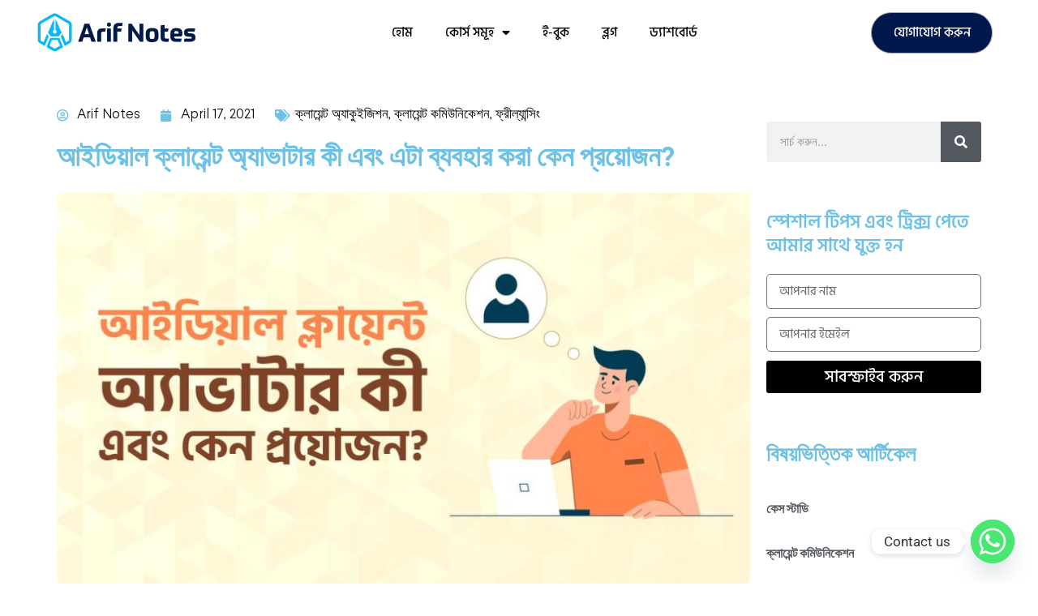

--- FILE ---
content_type: text/html; charset=UTF-8
request_url: https://arifnotes.com/ideal-client-avatar/
body_size: 35228
content:
<!DOCTYPE html>
<html lang="en-US" prefix="og: https://ogp.me/ns#">
<head><meta charset="UTF-8"><script>if(navigator.userAgent.match(/MSIE|Internet Explorer/i)||navigator.userAgent.match(/Trident\/7\..*?rv:11/i)){var href=document.location.href;if(!href.match(/[?&]nowprocket/)){if(href.indexOf("?")==-1){if(href.indexOf("#")==-1){document.location.href=href+"?nowprocket=1"}else{document.location.href=href.replace("#","?nowprocket=1#")}}else{if(href.indexOf("#")==-1){document.location.href=href+"&nowprocket=1"}else{document.location.href=href.replace("#","&nowprocket=1#")}}}}</script><script>class RocketLazyLoadScripts{constructor(){this.v="1.2.5.1",this.triggerEvents=["keydown","mousedown","mousemove","touchmove","touchstart","touchend","wheel"],this.userEventHandler=this._triggerListener.bind(this),this.touchStartHandler=this._onTouchStart.bind(this),this.touchMoveHandler=this._onTouchMove.bind(this),this.touchEndHandler=this._onTouchEnd.bind(this),this.clickHandler=this._onClick.bind(this),this.interceptedClicks=[],this.interceptedClickListeners=[],this._interceptClickListeners(this),window.addEventListener("pageshow",e=>{this.persisted=e.persisted,this.everythingLoaded&&this._triggerLastFunctions()}),document.addEventListener("DOMContentLoaded",()=>{this._preconnect3rdParties()}),this.delayedScripts={normal:[],async:[],defer:[]},this.trash=[],this.allJQueries=[]}_addUserInteractionListener(e){if(document.hidden){e._triggerListener();return}this.triggerEvents.forEach(t=>window.addEventListener(t,e.userEventHandler,{passive:!0})),window.addEventListener("touchstart",e.touchStartHandler,{passive:!0}),window.addEventListener("mousedown",e.touchStartHandler),document.addEventListener("visibilitychange",e.userEventHandler)}_removeUserInteractionListener(){this.triggerEvents.forEach(e=>window.removeEventListener(e,this.userEventHandler,{passive:!0})),document.removeEventListener("visibilitychange",this.userEventHandler)}_onTouchStart(e){"HTML"!==e.target.tagName&&(window.addEventListener("touchend",this.touchEndHandler),window.addEventListener("mouseup",this.touchEndHandler),window.addEventListener("touchmove",this.touchMoveHandler,{passive:!0}),window.addEventListener("mousemove",this.touchMoveHandler),e.target.addEventListener("click",this.clickHandler),this._disableOtherEventListeners(e.target,!0),this._renameDOMAttribute(e.target,"onclick","rocket-onclick"),this._pendingClickStarted())}_onTouchMove(e){window.removeEventListener("touchend",this.touchEndHandler),window.removeEventListener("mouseup",this.touchEndHandler),window.removeEventListener("touchmove",this.touchMoveHandler,{passive:!0}),window.removeEventListener("mousemove",this.touchMoveHandler),e.target.removeEventListener("click",this.clickHandler),this._disableOtherEventListeners(e.target,!1),this._renameDOMAttribute(e.target,"rocket-onclick","onclick"),this._pendingClickFinished()}_onTouchEnd(){window.removeEventListener("touchend",this.touchEndHandler),window.removeEventListener("mouseup",this.touchEndHandler),window.removeEventListener("touchmove",this.touchMoveHandler,{passive:!0}),window.removeEventListener("mousemove",this.touchMoveHandler)}_onClick(e){e.target.removeEventListener("click",this.clickHandler),this._disableOtherEventListeners(e.target,!1),this._renameDOMAttribute(e.target,"rocket-onclick","onclick"),this.interceptedClicks.push(e),e.preventDefault(),e.stopPropagation(),e.stopImmediatePropagation(),this._pendingClickFinished()}_replayClicks(){window.removeEventListener("touchstart",this.touchStartHandler,{passive:!0}),window.removeEventListener("mousedown",this.touchStartHandler),this.interceptedClicks.forEach(e=>{e.target.dispatchEvent(new MouseEvent("click",{view:e.view,bubbles:!0,cancelable:!0}))})}_interceptClickListeners(e){EventTarget.prototype.addEventListenerBase=EventTarget.prototype.addEventListener,EventTarget.prototype.addEventListener=function(t,i,r){"click"!==t||e.windowLoaded||i===e.clickHandler||e.interceptedClickListeners.push({target:this,func:i,options:r}),(this||window).addEventListenerBase(t,i,r)}}_disableOtherEventListeners(e,t){this.interceptedClickListeners.forEach(i=>{i.target===e&&(t?e.removeEventListener("click",i.func,i.options):e.addEventListener("click",i.func,i.options))}),e.parentNode!==document.documentElement&&this._disableOtherEventListeners(e.parentNode,t)}_waitForPendingClicks(){return new Promise(e=>{this._isClickPending?this._pendingClickFinished=e:e()})}_pendingClickStarted(){this._isClickPending=!0}_pendingClickFinished(){this._isClickPending=!1}_renameDOMAttribute(e,t,i){e.hasAttribute&&e.hasAttribute(t)&&(event.target.setAttribute(i,event.target.getAttribute(t)),event.target.removeAttribute(t))}_triggerListener(){this._removeUserInteractionListener(this),"loading"===document.readyState?document.addEventListener("DOMContentLoaded",this._loadEverythingNow.bind(this)):this._loadEverythingNow()}_preconnect3rdParties(){let e=[];document.querySelectorAll("script[type=rocketlazyloadscript][data-rocket-src]").forEach(t=>{let i=t.getAttribute("data-rocket-src");if(i&&0!==i.indexOf("data:")){0===i.indexOf("//")&&(i=location.protocol+i);try{let r=new URL(i).origin;r!==location.origin&&e.push({src:r,crossOrigin:t.crossOrigin||"module"===t.getAttribute("data-rocket-type")})}catch(n){}}}),e=[...new Map(e.map(e=>[JSON.stringify(e),e])).values()],this._batchInjectResourceHints(e,"preconnect")}async _loadEverythingNow(){this.lastBreath=Date.now(),this._delayEventListeners(this),this._delayJQueryReady(this),this._handleDocumentWrite(),this._registerAllDelayedScripts(),this._preloadAllScripts(),await this._loadScriptsFromList(this.delayedScripts.normal),await this._loadScriptsFromList(this.delayedScripts.defer),await this._loadScriptsFromList(this.delayedScripts.async);try{await this._triggerDOMContentLoaded(),await this._pendingWebpackRequests(this),await this._triggerWindowLoad()}catch(e){console.error(e)}window.dispatchEvent(new Event("rocket-allScriptsLoaded")),this.everythingLoaded=!0,this._waitForPendingClicks().then(()=>{this._replayClicks()}),this._emptyTrash()}_registerAllDelayedScripts(){document.querySelectorAll("script[type=rocketlazyloadscript]").forEach(e=>{e.hasAttribute("data-rocket-src")?e.hasAttribute("async")&&!1!==e.async?this.delayedScripts.async.push(e):e.hasAttribute("defer")&&!1!==e.defer||"module"===e.getAttribute("data-rocket-type")?this.delayedScripts.defer.push(e):this.delayedScripts.normal.push(e):this.delayedScripts.normal.push(e)})}async _transformScript(e){if(await this._littleBreath(),!0===e.noModule&&"noModule"in HTMLScriptElement.prototype){e.setAttribute("data-rocket-status","skipped");return}return new Promise(t=>{let i;function r(){(i||e).setAttribute("data-rocket-status","executed"),t()}try{if(navigator.userAgent.indexOf("Firefox/")>0||""===navigator.vendor)i=document.createElement("script"),[...e.attributes].forEach(e=>{let t=e.nodeName;"type"!==t&&("data-rocket-type"===t&&(t="type"),"data-rocket-src"===t&&(t="src"),i.setAttribute(t,e.nodeValue))}),e.text&&(i.text=e.text),i.hasAttribute("src")?(i.addEventListener("load",r),i.addEventListener("error",function(){i.setAttribute("data-rocket-status","failed"),t()}),setTimeout(()=>{i.isConnected||t()},1)):(i.text=e.text,r()),e.parentNode.replaceChild(i,e);else{let n=e.getAttribute("data-rocket-type"),s=e.getAttribute("data-rocket-src");n?(e.type=n,e.removeAttribute("data-rocket-type")):e.removeAttribute("type"),e.addEventListener("load",r),e.addEventListener("error",function(){e.setAttribute("data-rocket-status","failed"),t()}),s?(e.removeAttribute("data-rocket-src"),e.src=s):e.src="data:text/javascript;base64,"+window.btoa(unescape(encodeURIComponent(e.text)))}}catch(a){e.setAttribute("data-rocket-status","failed"),t()}})}async _loadScriptsFromList(e){let t=e.shift();return t&&t.isConnected?(await this._transformScript(t),this._loadScriptsFromList(e)):Promise.resolve()}_preloadAllScripts(){this._batchInjectResourceHints([...this.delayedScripts.normal,...this.delayedScripts.defer,...this.delayedScripts.async],"preload")}_batchInjectResourceHints(e,t){var i=document.createDocumentFragment();e.forEach(e=>{let r=e.getAttribute&&e.getAttribute("data-rocket-src")||e.src;if(r){let n=document.createElement("link");n.href=r,n.rel=t,"preconnect"!==t&&(n.as="script"),e.getAttribute&&"module"===e.getAttribute("data-rocket-type")&&(n.crossOrigin=!0),e.crossOrigin&&(n.crossOrigin=e.crossOrigin),e.integrity&&(n.integrity=e.integrity),i.appendChild(n),this.trash.push(n)}}),document.head.appendChild(i)}_delayEventListeners(e){let t={};function i(i,r){return t[r].eventsToRewrite.indexOf(i)>=0&&!e.everythingLoaded?"rocket-"+i:i}function r(e,r){var n;!t[n=e]&&(t[n]={originalFunctions:{add:n.addEventListener,remove:n.removeEventListener},eventsToRewrite:[]},n.addEventListener=function(){arguments[0]=i(arguments[0],n),t[n].originalFunctions.add.apply(n,arguments)},n.removeEventListener=function(){arguments[0]=i(arguments[0],n),t[n].originalFunctions.remove.apply(n,arguments)}),t[e].eventsToRewrite.push(r)}function n(t,i){let r=t[i];t[i]=null,Object.defineProperty(t,i,{get:()=>r||function(){},set(n){e.everythingLoaded?r=n:t["rocket"+i]=r=n}})}r(document,"DOMContentLoaded"),r(window,"DOMContentLoaded"),r(window,"load"),r(window,"pageshow"),r(document,"readystatechange"),n(document,"onreadystatechange"),n(window,"onload"),n(window,"onpageshow")}_delayJQueryReady(e){let t;function i(t){return e.everythingLoaded?t:t.split(" ").map(e=>"load"===e||0===e.indexOf("load.")?"rocket-jquery-load":e).join(" ")}function r(r){if(r&&r.fn&&!e.allJQueries.includes(r)){r.fn.ready=r.fn.init.prototype.ready=function(t){return e.domReadyFired?t.bind(document)(r):document.addEventListener("rocket-DOMContentLoaded",()=>t.bind(document)(r)),r([])};let n=r.fn.on;r.fn.on=r.fn.init.prototype.on=function(){return this[0]===window&&("string"==typeof arguments[0]||arguments[0]instanceof String?arguments[0]=i(arguments[0]):"object"==typeof arguments[0]&&Object.keys(arguments[0]).forEach(e=>{let t=arguments[0][e];delete arguments[0][e],arguments[0][i(e)]=t})),n.apply(this,arguments),this},e.allJQueries.push(r)}t=r}r(window.jQuery),Object.defineProperty(window,"jQuery",{get:()=>t,set(e){r(e)}})}async _pendingWebpackRequests(e){let t=document.querySelector("script[data-webpack]");async function i(){return new Promise(e=>{t.addEventListener("load",e),t.addEventListener("error",e)})}t&&(await i(),await e._requestAnimFrame(),await e._pendingWebpackRequests(e))}async _triggerDOMContentLoaded(){this.domReadyFired=!0,await this._littleBreath(),document.dispatchEvent(new Event("rocket-readystatechange")),await this._littleBreath(),document.rocketonreadystatechange&&document.rocketonreadystatechange(),await this._littleBreath(),document.dispatchEvent(new Event("rocket-DOMContentLoaded")),await this._littleBreath(),window.dispatchEvent(new Event("rocket-DOMContentLoaded"))}async _triggerWindowLoad(){await this._littleBreath(),document.dispatchEvent(new Event("rocket-readystatechange")),await this._littleBreath(),document.rocketonreadystatechange&&document.rocketonreadystatechange(),await this._littleBreath(),window.dispatchEvent(new Event("rocket-load")),await this._littleBreath(),window.rocketonload&&window.rocketonload(),await this._littleBreath(),this.allJQueries.forEach(e=>e(window).trigger("rocket-jquery-load")),await this._littleBreath();let e=new Event("rocket-pageshow");e.persisted=this.persisted,window.dispatchEvent(e),await this._littleBreath(),window.rocketonpageshow&&window.rocketonpageshow({persisted:this.persisted}),this.windowLoaded=!0}_triggerLastFunctions(){document.onreadystatechange&&document.onreadystatechange(),window.onload&&window.onload(),window.onpageshow&&window.onpageshow({persisted:this.persisted})}_handleDocumentWrite(){let e=new Map;document.write=document.writeln=function(t){let i=document.currentScript;i||console.error("WPRocket unable to document.write this: "+t);let r=document.createRange(),n=i.parentElement,s=e.get(i);void 0===s&&(s=i.nextSibling,e.set(i,s));let a=document.createDocumentFragment();r.setStart(a,0),a.appendChild(r.createContextualFragment(t)),n.insertBefore(a,s)}}async _littleBreath(){Date.now()-this.lastBreath>45&&(await this._requestAnimFrame(),this.lastBreath=Date.now())}async _requestAnimFrame(){return document.hidden?new Promise(e=>setTimeout(e)):new Promise(e=>requestAnimationFrame(e))}_emptyTrash(){this.trash.forEach(e=>e.remove())}static run(){let e=new RocketLazyLoadScripts;e._addUserInteractionListener(e)}}RocketLazyLoadScripts.run();</script>
	
	<meta name="viewport" content="width=device-width, initial-scale=1">
<!-- Google Tag Manager by PYS -->
    <script type="rocketlazyloadscript" data-cfasync="false" data-pagespeed-no-defer>
	    window.dataLayerPYS = window.dataLayerPYS || [];
	</script>
<!-- End Google Tag Manager by PYS -->
<!-- Search Engine Optimization by Rank Math - https://rankmath.com/ -->
<title>আইডিয়াল ক্লায়েন্ট অ্যাভাটার কী এবং এটা ব্যবহার করা কেন প্রয়োজন? - Arif Notes</title><link rel="preload" as="style" href="https://fonts.googleapis.com/css?family=Montserrat%3A100%2C100italic%2C200%2C200italic%2C300%2C300italic%2Cregular%2Citalic%2C500%2C500italic%2C600%2C600italic%2C700%2C700italic%2C800%2C800italic%2C900%2C900italic&#038;display=swap" /><link rel="stylesheet" href="https://fonts.googleapis.com/css?family=Montserrat%3A100%2C100italic%2C200%2C200italic%2C300%2C300italic%2Cregular%2Citalic%2C500%2C500italic%2C600%2C600italic%2C700%2C700italic%2C800%2C800italic%2C900%2C900italic&#038;display=swap" media="print" onload="this.media='all'" /><noscript><link rel="stylesheet" href="https://fonts.googleapis.com/css?family=Montserrat%3A100%2C100italic%2C200%2C200italic%2C300%2C300italic%2Cregular%2Citalic%2C500%2C500italic%2C600%2C600italic%2C700%2C700italic%2C800%2C800italic%2C900%2C900italic&#038;display=swap" /></noscript>
<meta name="description" content="আজকের লেখায় আমি আইডিয়াল ক্লায়েন্ট অ্যাভাটার সম্পর্কে ডিটেইলে আলোচনা করবো যেখান থেকে সবাই বিশেষ করে বিজনেসে বিগিনাররা উপকৃত হবেন বলে আশা করছি। "/>
<meta name="robots" content="follow, index, max-snippet:-1, max-video-preview:-1, max-image-preview:large"/>
<link rel="canonical" href="https://arifnotes.com/ideal-client-avatar/" />
<meta property="og:locale" content="en_US" />
<meta property="og:type" content="article" />
<meta property="og:title" content="আইডিয়াল ক্লায়েন্ট অ্যাভাটার কী এবং এটা ব্যবহার করা কেন প্রয়োজন? - Arif Notes" />
<meta property="og:description" content="আজকের লেখায় আমি আইডিয়াল ক্লায়েন্ট অ্যাভাটার সম্পর্কে ডিটেইলে আলোচনা করবো যেখান থেকে সবাই বিশেষ করে বিজনেসে বিগিনাররা উপকৃত হবেন বলে আশা করছি। " />
<meta property="og:url" content="https://arifnotes.com/ideal-client-avatar/" />
<meta property="og:site_name" content="Arif Notes" />
<meta property="article:tag" content="ideal client avatar" />
<meta property="article:tag" content="ideal clinet" />
<meta property="article:section" content="ক্লায়েন্ট অ্যাকুইজিশন" />
<meta property="og:updated_time" content="2022-05-31T19:42:49+06:00" />
<meta property="og:image" content="https://arifnotes.com/wp-content/uploads/2021/04/What-is-ideal-client-avatar.jpg" />
<meta property="og:image:secure_url" content="https://arifnotes.com/wp-content/uploads/2021/04/What-is-ideal-client-avatar.jpg" />
<meta property="og:image:width" content="1280" />
<meta property="og:image:height" content="720" />
<meta property="og:image:alt" content="আইডিয়াল ক্লায়েন্ট অ্যাভাটার।" />
<meta property="og:image:type" content="image/jpeg" />
<meta property="article:published_time" content="2021-04-17T19:27:36+06:00" />
<meta property="article:modified_time" content="2022-05-31T19:42:49+06:00" />
<meta name="twitter:card" content="summary_large_image" />
<meta name="twitter:title" content="আইডিয়াল ক্লায়েন্ট অ্যাভাটার কী এবং এটা ব্যবহার করা কেন প্রয়োজন? - Arif Notes" />
<meta name="twitter:description" content="আজকের লেখায় আমি আইডিয়াল ক্লায়েন্ট অ্যাভাটার সম্পর্কে ডিটেইলে আলোচনা করবো যেখান থেকে সবাই বিশেষ করে বিজনেসে বিগিনাররা উপকৃত হবেন বলে আশা করছি। " />
<meta name="twitter:image" content="https://arifnotes.com/wp-content/uploads/2021/04/What-is-ideal-client-avatar.jpg" />
<meta name="twitter:label1" content="Written by" />
<meta name="twitter:data1" content="Arif Notes" />
<meta name="twitter:label2" content="Time to read" />
<meta name="twitter:data2" content="14 minutes" />
<script type="application/ld+json" class="rank-math-schema">{"@context":"https://schema.org","@graph":[{"@type":"Organization","@id":"https://arifnotes.com/#organization","name":"Arif Notes","url":"https://arifnotes.com","logo":{"@type":"ImageObject","@id":"https://arifnotes.com/#logo","url":"https://arifnotes.com/wp-content/uploads/2025/08/icon-gradient-color-scaled.png","contentUrl":"https://arifnotes.com/wp-content/uploads/2025/08/icon-gradient-color-scaled.png","caption":"Arif Notes","inLanguage":"en-US","width":"2560","height":"2560"}},{"@type":"WebSite","@id":"https://arifnotes.com/#website","url":"https://arifnotes.com","name":"Arif Notes","publisher":{"@id":"https://arifnotes.com/#organization"},"inLanguage":"en-US"},{"@type":"ImageObject","@id":"https://arifnotes.com/wp-content/uploads/2021/04/What-is-ideal-client-avatar.jpg","url":"https://arifnotes.com/wp-content/uploads/2021/04/What-is-ideal-client-avatar.jpg","width":"1280","height":"720","caption":"\u0986\u0987\u09a1\u09bf\u09df\u09be\u09b2 \u0995\u09cd\u09b2\u09be\u09df\u09c7\u09a8\u09cd\u099f \u0985\u09cd\u09af\u09be\u09ad\u09be\u099f\u09be\u09b0\u0964","inLanguage":"en-US"},{"@type":"BreadcrumbList","@id":"https://arifnotes.com/ideal-client-avatar/#breadcrumb","itemListElement":[{"@type":"ListItem","position":"1","item":{"@id":"https://arifnotes.com","name":"Home"}},{"@type":"ListItem","position":"2","item":{"@id":"https://arifnotes.com/ideal-client-avatar/","name":"\u0986\u0987\u09a1\u09bf\u09df\u09be\u09b2 \u0995\u09cd\u09b2\u09be\u09df\u09c7\u09a8\u09cd\u099f \u0985\u09cd\u09af\u09be\u09ad\u09be\u099f\u09be\u09b0 \u0995\u09c0 \u098f\u09ac\u0982 \u098f\u099f\u09be \u09ac\u09cd\u09af\u09ac\u09b9\u09be\u09b0 \u0995\u09b0\u09be \u0995\u09c7\u09a8 \u09aa\u09cd\u09b0\u09df\u09cb\u099c\u09a8?"}}]},{"@type":"WebPage","@id":"https://arifnotes.com/ideal-client-avatar/#webpage","url":"https://arifnotes.com/ideal-client-avatar/","name":"\u0986\u0987\u09a1\u09bf\u09df\u09be\u09b2 \u0995\u09cd\u09b2\u09be\u09df\u09c7\u09a8\u09cd\u099f \u0985\u09cd\u09af\u09be\u09ad\u09be\u099f\u09be\u09b0 \u0995\u09c0 \u098f\u09ac\u0982 \u098f\u099f\u09be \u09ac\u09cd\u09af\u09ac\u09b9\u09be\u09b0 \u0995\u09b0\u09be \u0995\u09c7\u09a8 \u09aa\u09cd\u09b0\u09df\u09cb\u099c\u09a8? - Arif Notes","datePublished":"2021-04-17T19:27:36+06:00","dateModified":"2022-05-31T19:42:49+06:00","isPartOf":{"@id":"https://arifnotes.com/#website"},"primaryImageOfPage":{"@id":"https://arifnotes.com/wp-content/uploads/2021/04/What-is-ideal-client-avatar.jpg"},"inLanguage":"en-US","breadcrumb":{"@id":"https://arifnotes.com/ideal-client-avatar/#breadcrumb"}},{"@type":"Person","@id":"https://arifnotes.com/ideal-client-avatar/#author","name":"Arif Notes","image":{"@type":"ImageObject","@id":"https://arifnotes.com/wp-content/uploads/2021/04/ariful-islam-100x100.jpg","url":"https://arifnotes.com/wp-content/uploads/2021/04/ariful-islam-100x100.jpg","caption":"Arif Notes","inLanguage":"en-US"},"sameAs":["https://arifnotes.com"],"worksFor":{"@id":"https://arifnotes.com/#organization"}},{"@type":"BlogPosting","headline":"\u0986\u0987\u09a1\u09bf\u09df\u09be\u09b2 \u0995\u09cd\u09b2\u09be\u09df\u09c7\u09a8\u09cd\u099f \u0985\u09cd\u09af\u09be\u09ad\u09be\u099f\u09be\u09b0 \u0995\u09c0 \u098f\u09ac\u0982 \u098f\u099f\u09be \u09ac\u09cd\u09af\u09ac\u09b9\u09be\u09b0 \u0995\u09b0\u09be \u0995\u09c7\u09a8 \u09aa\u09cd\u09b0\u09df\u09cb\u099c\u09a8? - Arif Notes","keywords":"\u0986\u0987\u09a1\u09bf\u09df\u09be\u09b2 \u0995\u09cd\u09b2\u09be\u09df\u09c7\u09a8\u09cd\u099f \u0985\u09cd\u09af\u09be\u09ad\u09be\u099f\u09be\u09b0","datePublished":"2021-04-17T19:27:36+06:00","dateModified":"2022-05-31T19:42:49+06:00","author":{"@id":"https://arifnotes.com/ideal-client-avatar/#author","name":"Arif Notes"},"publisher":{"@id":"https://arifnotes.com/#organization"},"description":"\u0986\u099c\u0995\u09c7\u09b0 \u09b2\u09c7\u0996\u09be\u09df \u0986\u09ae\u09bf \u0986\u0987\u09a1\u09bf\u09df\u09be\u09b2 \u0995\u09cd\u09b2\u09be\u09df\u09c7\u09a8\u09cd\u099f \u0985\u09cd\u09af\u09be\u09ad\u09be\u099f\u09be\u09b0 \u09b8\u09ae\u09cd\u09aa\u09b0\u09cd\u0995\u09c7 \u09a1\u09bf\u099f\u09c7\u0987\u09b2\u09c7 \u0986\u09b2\u09cb\u099a\u09a8\u09be \u0995\u09b0\u09ac\u09cb \u09af\u09c7\u0996\u09be\u09a8 \u09a5\u09c7\u0995\u09c7 \u09b8\u09ac\u09be\u0987 \u09ac\u09bf\u09b6\u09c7\u09b7 \u0995\u09b0\u09c7 \u09ac\u09bf\u099c\u09a8\u09c7\u09b8\u09c7 \u09ac\u09bf\u0997\u09bf\u09a8\u09be\u09b0\u09b0\u09be \u0989\u09aa\u0995\u09c3\u09a4 \u09b9\u09ac\u09c7\u09a8 \u09ac\u09b2\u09c7 \u0986\u09b6\u09be \u0995\u09b0\u099b\u09bf\u0964\u00a0","name":"\u0986\u0987\u09a1\u09bf\u09df\u09be\u09b2 \u0995\u09cd\u09b2\u09be\u09df\u09c7\u09a8\u09cd\u099f \u0985\u09cd\u09af\u09be\u09ad\u09be\u099f\u09be\u09b0 \u0995\u09c0 \u098f\u09ac\u0982 \u098f\u099f\u09be \u09ac\u09cd\u09af\u09ac\u09b9\u09be\u09b0 \u0995\u09b0\u09be \u0995\u09c7\u09a8 \u09aa\u09cd\u09b0\u09df\u09cb\u099c\u09a8? - Arif Notes","@id":"https://arifnotes.com/ideal-client-avatar/#richSnippet","isPartOf":{"@id":"https://arifnotes.com/ideal-client-avatar/#webpage"},"image":{"@id":"https://arifnotes.com/wp-content/uploads/2021/04/What-is-ideal-client-avatar.jpg"},"inLanguage":"en-US","mainEntityOfPage":{"@id":"https://arifnotes.com/ideal-client-avatar/#webpage"}}]}</script>
<!-- /Rank Math WordPress SEO plugin -->

<script type="rocketlazyloadscript" data-rocket-type='application/javascript'  id='pys-version-script'>console.log('PixelYourSite Free version 11.1.5');</script>
<link href='https://fonts.gstatic.com' crossorigin rel='preconnect' />
<link href='https://fonts.googleapis.com' crossorigin rel='preconnect' />
<link rel="alternate" type="application/rss+xml" title="Arif Notes &raquo; Feed" href="https://arifnotes.com/feed/" />
<link rel="alternate" type="application/rss+xml" title="Arif Notes &raquo; Comments Feed" href="https://arifnotes.com/comments/feed/" />
<link rel="alternate" type="application/rss+xml" title="Arif Notes &raquo; আইডিয়াল ক্লায়েন্ট অ্যাভাটার কী এবং এটা ব্যবহার করা কেন প্রয়োজন? Comments Feed" href="https://arifnotes.com/ideal-client-avatar/feed/" />
<link rel="alternate" title="oEmbed (JSON)" type="application/json+oembed" href="https://arifnotes.com/wp-json/oembed/1.0/embed?url=https%3A%2F%2Farifnotes.com%2Fideal-client-avatar%2F" />
<link rel="alternate" title="oEmbed (XML)" type="text/xml+oembed" href="https://arifnotes.com/wp-json/oembed/1.0/embed?url=https%3A%2F%2Farifnotes.com%2Fideal-client-avatar%2F&#038;format=xml" />
<style id='wp-img-auto-sizes-contain-inline-css'>
img:is([sizes=auto i],[sizes^="auto," i]){contain-intrinsic-size:3000px 1500px}
/*# sourceURL=wp-img-auto-sizes-contain-inline-css */
</style>

<style id='wp-emoji-styles-inline-css'>

	img.wp-smiley, img.emoji {
		display: inline !important;
		border: none !important;
		box-shadow: none !important;
		height: 1em !important;
		width: 1em !important;
		margin: 0 0.07em !important;
		vertical-align: -0.1em !important;
		background: none !important;
		padding: 0 !important;
	}
/*# sourceURL=wp-emoji-styles-inline-css */
</style>
<link rel='stylesheet' id='wp-block-library-css' href='https://arifnotes.com/wp-includes/css/dist/block-library/style.min.css?ver=6.9' media='all' />
<style id='classic-theme-styles-inline-css'>
/*! This file is auto-generated */
.wp-block-button__link{color:#fff;background-color:#32373c;border-radius:9999px;box-shadow:none;text-decoration:none;padding:calc(.667em + 2px) calc(1.333em + 2px);font-size:1.125em}.wp-block-file__button{background:#32373c;color:#fff;text-decoration:none}
/*# sourceURL=/wp-includes/css/classic-themes.min.css */
</style>
<style id='global-styles-inline-css'>
:root{--wp--preset--aspect-ratio--square: 1;--wp--preset--aspect-ratio--4-3: 4/3;--wp--preset--aspect-ratio--3-4: 3/4;--wp--preset--aspect-ratio--3-2: 3/2;--wp--preset--aspect-ratio--2-3: 2/3;--wp--preset--aspect-ratio--16-9: 16/9;--wp--preset--aspect-ratio--9-16: 9/16;--wp--preset--color--black: #000000;--wp--preset--color--cyan-bluish-gray: #abb8c3;--wp--preset--color--white: #ffffff;--wp--preset--color--pale-pink: #f78da7;--wp--preset--color--vivid-red: #cf2e2e;--wp--preset--color--luminous-vivid-orange: #ff6900;--wp--preset--color--luminous-vivid-amber: #fcb900;--wp--preset--color--light-green-cyan: #7bdcb5;--wp--preset--color--vivid-green-cyan: #00d084;--wp--preset--color--pale-cyan-blue: #8ed1fc;--wp--preset--color--vivid-cyan-blue: #0693e3;--wp--preset--color--vivid-purple: #9b51e0;--wp--preset--color--contrast: var(--contrast);--wp--preset--color--contrast-2: var(--contrast-2);--wp--preset--color--contrast-3: var(--contrast-3);--wp--preset--color--base: var(--base);--wp--preset--color--base-2: var(--base-2);--wp--preset--color--base-3: var(--base-3);--wp--preset--color--accent: var(--accent);--wp--preset--gradient--vivid-cyan-blue-to-vivid-purple: linear-gradient(135deg,rgb(6,147,227) 0%,rgb(155,81,224) 100%);--wp--preset--gradient--light-green-cyan-to-vivid-green-cyan: linear-gradient(135deg,rgb(122,220,180) 0%,rgb(0,208,130) 100%);--wp--preset--gradient--luminous-vivid-amber-to-luminous-vivid-orange: linear-gradient(135deg,rgb(252,185,0) 0%,rgb(255,105,0) 100%);--wp--preset--gradient--luminous-vivid-orange-to-vivid-red: linear-gradient(135deg,rgb(255,105,0) 0%,rgb(207,46,46) 100%);--wp--preset--gradient--very-light-gray-to-cyan-bluish-gray: linear-gradient(135deg,rgb(238,238,238) 0%,rgb(169,184,195) 100%);--wp--preset--gradient--cool-to-warm-spectrum: linear-gradient(135deg,rgb(74,234,220) 0%,rgb(151,120,209) 20%,rgb(207,42,186) 40%,rgb(238,44,130) 60%,rgb(251,105,98) 80%,rgb(254,248,76) 100%);--wp--preset--gradient--blush-light-purple: linear-gradient(135deg,rgb(255,206,236) 0%,rgb(152,150,240) 100%);--wp--preset--gradient--blush-bordeaux: linear-gradient(135deg,rgb(254,205,165) 0%,rgb(254,45,45) 50%,rgb(107,0,62) 100%);--wp--preset--gradient--luminous-dusk: linear-gradient(135deg,rgb(255,203,112) 0%,rgb(199,81,192) 50%,rgb(65,88,208) 100%);--wp--preset--gradient--pale-ocean: linear-gradient(135deg,rgb(255,245,203) 0%,rgb(182,227,212) 50%,rgb(51,167,181) 100%);--wp--preset--gradient--electric-grass: linear-gradient(135deg,rgb(202,248,128) 0%,rgb(113,206,126) 100%);--wp--preset--gradient--midnight: linear-gradient(135deg,rgb(2,3,129) 0%,rgb(40,116,252) 100%);--wp--preset--font-size--small: 13px;--wp--preset--font-size--medium: 20px;--wp--preset--font-size--large: 36px;--wp--preset--font-size--x-large: 42px;--wp--preset--spacing--20: 0.44rem;--wp--preset--spacing--30: 0.67rem;--wp--preset--spacing--40: 1rem;--wp--preset--spacing--50: 1.5rem;--wp--preset--spacing--60: 2.25rem;--wp--preset--spacing--70: 3.38rem;--wp--preset--spacing--80: 5.06rem;--wp--preset--shadow--natural: 6px 6px 9px rgba(0, 0, 0, 0.2);--wp--preset--shadow--deep: 12px 12px 50px rgba(0, 0, 0, 0.4);--wp--preset--shadow--sharp: 6px 6px 0px rgba(0, 0, 0, 0.2);--wp--preset--shadow--outlined: 6px 6px 0px -3px rgb(255, 255, 255), 6px 6px rgb(0, 0, 0);--wp--preset--shadow--crisp: 6px 6px 0px rgb(0, 0, 0);}:where(.is-layout-flex){gap: 0.5em;}:where(.is-layout-grid){gap: 0.5em;}body .is-layout-flex{display: flex;}.is-layout-flex{flex-wrap: wrap;align-items: center;}.is-layout-flex > :is(*, div){margin: 0;}body .is-layout-grid{display: grid;}.is-layout-grid > :is(*, div){margin: 0;}:where(.wp-block-columns.is-layout-flex){gap: 2em;}:where(.wp-block-columns.is-layout-grid){gap: 2em;}:where(.wp-block-post-template.is-layout-flex){gap: 1.25em;}:where(.wp-block-post-template.is-layout-grid){gap: 1.25em;}.has-black-color{color: var(--wp--preset--color--black) !important;}.has-cyan-bluish-gray-color{color: var(--wp--preset--color--cyan-bluish-gray) !important;}.has-white-color{color: var(--wp--preset--color--white) !important;}.has-pale-pink-color{color: var(--wp--preset--color--pale-pink) !important;}.has-vivid-red-color{color: var(--wp--preset--color--vivid-red) !important;}.has-luminous-vivid-orange-color{color: var(--wp--preset--color--luminous-vivid-orange) !important;}.has-luminous-vivid-amber-color{color: var(--wp--preset--color--luminous-vivid-amber) !important;}.has-light-green-cyan-color{color: var(--wp--preset--color--light-green-cyan) !important;}.has-vivid-green-cyan-color{color: var(--wp--preset--color--vivid-green-cyan) !important;}.has-pale-cyan-blue-color{color: var(--wp--preset--color--pale-cyan-blue) !important;}.has-vivid-cyan-blue-color{color: var(--wp--preset--color--vivid-cyan-blue) !important;}.has-vivid-purple-color{color: var(--wp--preset--color--vivid-purple) !important;}.has-black-background-color{background-color: var(--wp--preset--color--black) !important;}.has-cyan-bluish-gray-background-color{background-color: var(--wp--preset--color--cyan-bluish-gray) !important;}.has-white-background-color{background-color: var(--wp--preset--color--white) !important;}.has-pale-pink-background-color{background-color: var(--wp--preset--color--pale-pink) !important;}.has-vivid-red-background-color{background-color: var(--wp--preset--color--vivid-red) !important;}.has-luminous-vivid-orange-background-color{background-color: var(--wp--preset--color--luminous-vivid-orange) !important;}.has-luminous-vivid-amber-background-color{background-color: var(--wp--preset--color--luminous-vivid-amber) !important;}.has-light-green-cyan-background-color{background-color: var(--wp--preset--color--light-green-cyan) !important;}.has-vivid-green-cyan-background-color{background-color: var(--wp--preset--color--vivid-green-cyan) !important;}.has-pale-cyan-blue-background-color{background-color: var(--wp--preset--color--pale-cyan-blue) !important;}.has-vivid-cyan-blue-background-color{background-color: var(--wp--preset--color--vivid-cyan-blue) !important;}.has-vivid-purple-background-color{background-color: var(--wp--preset--color--vivid-purple) !important;}.has-black-border-color{border-color: var(--wp--preset--color--black) !important;}.has-cyan-bluish-gray-border-color{border-color: var(--wp--preset--color--cyan-bluish-gray) !important;}.has-white-border-color{border-color: var(--wp--preset--color--white) !important;}.has-pale-pink-border-color{border-color: var(--wp--preset--color--pale-pink) !important;}.has-vivid-red-border-color{border-color: var(--wp--preset--color--vivid-red) !important;}.has-luminous-vivid-orange-border-color{border-color: var(--wp--preset--color--luminous-vivid-orange) !important;}.has-luminous-vivid-amber-border-color{border-color: var(--wp--preset--color--luminous-vivid-amber) !important;}.has-light-green-cyan-border-color{border-color: var(--wp--preset--color--light-green-cyan) !important;}.has-vivid-green-cyan-border-color{border-color: var(--wp--preset--color--vivid-green-cyan) !important;}.has-pale-cyan-blue-border-color{border-color: var(--wp--preset--color--pale-cyan-blue) !important;}.has-vivid-cyan-blue-border-color{border-color: var(--wp--preset--color--vivid-cyan-blue) !important;}.has-vivid-purple-border-color{border-color: var(--wp--preset--color--vivid-purple) !important;}.has-vivid-cyan-blue-to-vivid-purple-gradient-background{background: var(--wp--preset--gradient--vivid-cyan-blue-to-vivid-purple) !important;}.has-light-green-cyan-to-vivid-green-cyan-gradient-background{background: var(--wp--preset--gradient--light-green-cyan-to-vivid-green-cyan) !important;}.has-luminous-vivid-amber-to-luminous-vivid-orange-gradient-background{background: var(--wp--preset--gradient--luminous-vivid-amber-to-luminous-vivid-orange) !important;}.has-luminous-vivid-orange-to-vivid-red-gradient-background{background: var(--wp--preset--gradient--luminous-vivid-orange-to-vivid-red) !important;}.has-very-light-gray-to-cyan-bluish-gray-gradient-background{background: var(--wp--preset--gradient--very-light-gray-to-cyan-bluish-gray) !important;}.has-cool-to-warm-spectrum-gradient-background{background: var(--wp--preset--gradient--cool-to-warm-spectrum) !important;}.has-blush-light-purple-gradient-background{background: var(--wp--preset--gradient--blush-light-purple) !important;}.has-blush-bordeaux-gradient-background{background: var(--wp--preset--gradient--blush-bordeaux) !important;}.has-luminous-dusk-gradient-background{background: var(--wp--preset--gradient--luminous-dusk) !important;}.has-pale-ocean-gradient-background{background: var(--wp--preset--gradient--pale-ocean) !important;}.has-electric-grass-gradient-background{background: var(--wp--preset--gradient--electric-grass) !important;}.has-midnight-gradient-background{background: var(--wp--preset--gradient--midnight) !important;}.has-small-font-size{font-size: var(--wp--preset--font-size--small) !important;}.has-medium-font-size{font-size: var(--wp--preset--font-size--medium) !important;}.has-large-font-size{font-size: var(--wp--preset--font-size--large) !important;}.has-x-large-font-size{font-size: var(--wp--preset--font-size--x-large) !important;}
:where(.wp-block-post-template.is-layout-flex){gap: 1.25em;}:where(.wp-block-post-template.is-layout-grid){gap: 1.25em;}
:where(.wp-block-term-template.is-layout-flex){gap: 1.25em;}:where(.wp-block-term-template.is-layout-grid){gap: 1.25em;}
:where(.wp-block-columns.is-layout-flex){gap: 2em;}:where(.wp-block-columns.is-layout-grid){gap: 2em;}
:root :where(.wp-block-pullquote){font-size: 1.5em;line-height: 1.6;}
/*# sourceURL=global-styles-inline-css */
</style>
<link data-minify="1" rel='stylesheet' id='tutor-icon-css' href='https://arifnotes.com/wp-content/cache/min/1/wp-content/plugins/tutor/assets/css/tutor-icon.min.css?ver=1766416759' media='all' />
<link rel='stylesheet' id='tutor-css' href='https://arifnotes.com/wp-content/plugins/tutor/assets/css/tutor.min.css?ver=3.9.3' media='all' />
<link rel='stylesheet' id='tutor-frontend-css' href='https://arifnotes.com/wp-content/plugins/tutor/assets/css/tutor-front.min.css?ver=3.9.3' media='all' />
<style id='tutor-frontend-inline-css'>
.mce-notification.mce-notification-error{display: none !important;}
:root{--tutor-color-primary:#01184c;--tutor-color-primary-rgb:1, 24, 76;--tutor-color-primary-hover:#01184c;--tutor-color-primary-hover-rgb:1, 24, 76;--tutor-body-color:#212327;--tutor-body-color-rgb:33, 35, 39;--tutor-border-color:#cdcfd5;--tutor-border-color-rgb:205, 207, 213;--tutor-color-gray:#e3e5eb;--tutor-color-gray-rgb:227, 229, 235;}
/*# sourceURL=tutor-frontend-inline-css */
</style>
<link data-minify="1" rel='stylesheet' id='tutor_gemeratepress-css' href='https://arifnotes.com/wp-content/cache/min/1/wp-content/plugins/tutor/includes/theme-compatibility/generatepress/assets/css/style.css?ver=1766416759' media='all' />
<link data-minify="1" rel='stylesheet' id='tutor-prism-css-css' href='https://arifnotes.com/wp-content/cache/min/1/wp-content/plugins/tutor-pro/assets/lib/codesample/prism.css?ver=1766416759' media='all' />
<link data-minify="1" rel='stylesheet' id='tutor-pro-front-css' href='https://arifnotes.com/wp-content/cache/min/1/wp-content/plugins/tutor-pro/assets/css/front.css?ver=1766416759' media='all' />
<link data-minify="1" rel='stylesheet' id='tutor-course-bundle-frontend-css' href='https://arifnotes.com/wp-content/cache/min/1/wp-content/plugins/tutor-pro/addons/course-bundle/assets/css/frontend.css?ver=1766416759' media='all' />
<link data-minify="1" rel='stylesheet' id='enrollment-frontend-css-css' href='https://arifnotes.com/wp-content/cache/min/1/wp-content/plugins/tutor-pro/addons/enrollments/assets/css/enroll.css?ver=1766416759' media='all' />
<link data-minify="1" rel='stylesheet' id='woocommerce-layout-css' href='https://arifnotes.com/wp-content/cache/min/1/wp-content/plugins/woocommerce/assets/css/woocommerce-layout.css?ver=1766416759' media='all' />
<link data-minify="1" rel='stylesheet' id='woocommerce-smallscreen-css' href='https://arifnotes.com/wp-content/cache/min/1/wp-content/plugins/woocommerce/assets/css/woocommerce-smallscreen.css?ver=1766416759' media='only screen and (max-width: 768px)' />
<link data-minify="1" rel='stylesheet' id='woocommerce-general-css' href='https://arifnotes.com/wp-content/cache/min/1/wp-content/plugins/woocommerce/assets/css/woocommerce.css?ver=1766416759' media='all' />
<style id='woocommerce-general-inline-css'>
.woocommerce .page-header-image-single {display: none;}.woocommerce .entry-content,.woocommerce .product .entry-summary {margin-top: 0;}.related.products {clear: both;}.checkout-subscribe-prompt.clear {visibility: visible;height: initial;width: initial;}@media (max-width:768px) {.woocommerce .woocommerce-ordering,.woocommerce-page .woocommerce-ordering {float: none;}.woocommerce .woocommerce-ordering select {max-width: 100%;}.woocommerce ul.products li.product,.woocommerce-page ul.products li.product,.woocommerce-page[class*=columns-] ul.products li.product,.woocommerce[class*=columns-] ul.products li.product {width: 100%;float: none;}}
/*# sourceURL=woocommerce-general-inline-css */
</style>
<style id='woocommerce-inline-inline-css'>
.woocommerce form .form-row .required { visibility: visible; }
/*# sourceURL=woocommerce-inline-inline-css */
</style>
<link data-minify="1" rel='stylesheet' id='ppress-frontend-css' href='https://arifnotes.com/wp-content/cache/min/1/wp-content/plugins/wp-user-avatar/assets/css/frontend.min.css?ver=1766416759' media='all' />
<link rel='stylesheet' id='ppress-flatpickr-css' href='https://arifnotes.com/wp-content/plugins/wp-user-avatar/assets/flatpickr/flatpickr.min.css?ver=4.16.8' media='all' />
<link rel='stylesheet' id='ppress-select2-css' href='https://arifnotes.com/wp-content/plugins/wp-user-avatar/assets/select2/select2.min.css?ver=6.9' media='all' />
<link rel='stylesheet' id='generate-comments-css' href='https://arifnotes.com/wp-content/themes/generatepress/assets/css/components/comments.min.css?ver=3.6.1' media='all' />
<link rel='stylesheet' id='generate-style-css' href='https://arifnotes.com/wp-content/themes/generatepress/assets/css/main.min.css?ver=3.6.1' media='all' />
<style id='generate-style-inline-css'>
body{background-color:#ffffff;color:#222222;}a{color:#1e73be;}a:hover, a:focus, a:active{color:#000000;}.wp-block-group__inner-container{max-width:1200px;margin-left:auto;margin-right:auto;}:root{--contrast:#222222;--contrast-2:#575760;--contrast-3:#b2b2be;--base:#f0f0f0;--base-2:#f7f8f9;--base-3:#ffffff;--accent:#1e73be;}:root .has-contrast-color{color:var(--contrast);}:root .has-contrast-background-color{background-color:var(--contrast);}:root .has-contrast-2-color{color:var(--contrast-2);}:root .has-contrast-2-background-color{background-color:var(--contrast-2);}:root .has-contrast-3-color{color:var(--contrast-3);}:root .has-contrast-3-background-color{background-color:var(--contrast-3);}:root .has-base-color{color:var(--base);}:root .has-base-background-color{background-color:var(--base);}:root .has-base-2-color{color:var(--base-2);}:root .has-base-2-background-color{background-color:var(--base-2);}:root .has-base-3-color{color:var(--base-3);}:root .has-base-3-background-color{background-color:var(--base-3);}:root .has-accent-color{color:var(--accent);}:root .has-accent-background-color{background-color:var(--accent);}body, button, input, select, textarea{font-family:"Montserrat", sans-serif;}body{line-height:1.5;}.entry-content > [class*="wp-block-"]:not(:last-child):not(.wp-block-heading){margin-bottom:1.5em;}.main-navigation .main-nav ul ul li a{font-size:14px;}.sidebar .widget, .footer-widgets .widget{font-size:17px;}@media (max-width:768px){h1{font-size:31px;}h2{font-size:27px;}h3{font-size:24px;}h4{font-size:22px;}h5{font-size:19px;}}.top-bar{background-color:#636363;color:#ffffff;}.top-bar a{color:#ffffff;}.top-bar a:hover{color:#303030;}.site-header{background-color:#ffffff;}.main-title a,.main-title a:hover{color:#222222;}.site-description{color:#757575;}.mobile-menu-control-wrapper .menu-toggle,.mobile-menu-control-wrapper .menu-toggle:hover,.mobile-menu-control-wrapper .menu-toggle:focus,.has-inline-mobile-toggle #site-navigation.toggled{background-color:rgba(0, 0, 0, 0.02);}.main-navigation,.main-navigation ul ul{background-color:#ffffff;}.main-navigation .main-nav ul li a, .main-navigation .menu-toggle, .main-navigation .menu-bar-items{color:#515151;}.main-navigation .main-nav ul li:not([class*="current-menu-"]):hover > a, .main-navigation .main-nav ul li:not([class*="current-menu-"]):focus > a, .main-navigation .main-nav ul li.sfHover:not([class*="current-menu-"]) > a, .main-navigation .menu-bar-item:hover > a, .main-navigation .menu-bar-item.sfHover > a{color:#7a8896;background-color:#ffffff;}button.menu-toggle:hover,button.menu-toggle:focus{color:#515151;}.main-navigation .main-nav ul li[class*="current-menu-"] > a{color:#7a8896;background-color:#ffffff;}.navigation-search input[type="search"],.navigation-search input[type="search"]:active, .navigation-search input[type="search"]:focus, .main-navigation .main-nav ul li.search-item.active > a, .main-navigation .menu-bar-items .search-item.active > a{color:#7a8896;background-color:#ffffff;}.main-navigation ul ul{background-color:#eaeaea;}.main-navigation .main-nav ul ul li a{color:#515151;}.main-navigation .main-nav ul ul li:not([class*="current-menu-"]):hover > a,.main-navigation .main-nav ul ul li:not([class*="current-menu-"]):focus > a, .main-navigation .main-nav ul ul li.sfHover:not([class*="current-menu-"]) > a{color:#7a8896;background-color:#eaeaea;}.main-navigation .main-nav ul ul li[class*="current-menu-"] > a{color:#7a8896;background-color:#eaeaea;}.separate-containers .inside-article, .separate-containers .comments-area, .separate-containers .page-header, .one-container .container, .separate-containers .paging-navigation, .inside-page-header{background-color:#ffffff;}.entry-title a{color:#222222;}.entry-title a:hover{color:#55555e;}.entry-meta{color:#595959;}.sidebar .widget{background-color:#ffffff;}.footer-widgets{background-color:#ffffff;}.footer-widgets .widget-title{color:#000000;}.site-info{color:#ffffff;background-color:#55555e;}.site-info a{color:#ffffff;}.site-info a:hover{color:#d3d3d3;}.footer-bar .widget_nav_menu .current-menu-item a{color:#d3d3d3;}input[type="text"],input[type="email"],input[type="url"],input[type="password"],input[type="search"],input[type="tel"],input[type="number"],textarea,select{color:#666666;background-color:#fafafa;border-color:#cccccc;}input[type="text"]:focus,input[type="email"]:focus,input[type="url"]:focus,input[type="password"]:focus,input[type="search"]:focus,input[type="tel"]:focus,input[type="number"]:focus,textarea:focus,select:focus{color:#666666;background-color:#ffffff;border-color:#bfbfbf;}button,html input[type="button"],input[type="reset"],input[type="submit"],a.button,a.wp-block-button__link:not(.has-background){color:#ffffff;background-color:#55555e;}button:hover,html input[type="button"]:hover,input[type="reset"]:hover,input[type="submit"]:hover,a.button:hover,button:focus,html input[type="button"]:focus,input[type="reset"]:focus,input[type="submit"]:focus,a.button:focus,a.wp-block-button__link:not(.has-background):active,a.wp-block-button__link:not(.has-background):focus,a.wp-block-button__link:not(.has-background):hover{color:#ffffff;background-color:#3f4047;}a.generate-back-to-top{background-color:rgba( 0,0,0,0.4 );color:#ffffff;}a.generate-back-to-top:hover,a.generate-back-to-top:focus{background-color:rgba( 0,0,0,0.6 );color:#ffffff;}:root{--gp-search-modal-bg-color:var(--base-3);--gp-search-modal-text-color:var(--contrast);--gp-search-modal-overlay-bg-color:rgba(0,0,0,0.2);}@media (max-width:768px){.main-navigation .menu-bar-item:hover > a, .main-navigation .menu-bar-item.sfHover > a{background:none;color:#515151;}}.nav-below-header .main-navigation .inside-navigation.grid-container, .nav-above-header .main-navigation .inside-navigation.grid-container{padding:0px 20px 0px 20px;}.site-main .wp-block-group__inner-container{padding:40px;}.separate-containers .paging-navigation{padding-top:20px;padding-bottom:20px;}.entry-content .alignwide, body:not(.no-sidebar) .entry-content .alignfull{margin-left:-40px;width:calc(100% + 80px);max-width:calc(100% + 80px);}.rtl .menu-item-has-children .dropdown-menu-toggle{padding-left:20px;}.rtl .main-navigation .main-nav ul li.menu-item-has-children > a{padding-right:20px;}@media (max-width:768px){.separate-containers .inside-article, .separate-containers .comments-area, .separate-containers .page-header, .separate-containers .paging-navigation, .one-container .site-content, .inside-page-header{padding:30px;}.site-main .wp-block-group__inner-container{padding:30px;}.inside-top-bar{padding-right:30px;padding-left:30px;}.inside-header{padding-right:30px;padding-left:30px;}.widget-area .widget{padding-top:30px;padding-right:30px;padding-bottom:30px;padding-left:30px;}.footer-widgets-container{padding-top:30px;padding-right:30px;padding-bottom:30px;padding-left:30px;}.inside-site-info{padding-right:30px;padding-left:30px;}.entry-content .alignwide, body:not(.no-sidebar) .entry-content .alignfull{margin-left:-30px;width:calc(100% + 60px);max-width:calc(100% + 60px);}.one-container .site-main .paging-navigation{margin-bottom:20px;}}/* End cached CSS */.is-right-sidebar{width:30%;}.is-left-sidebar{width:30%;}.site-content .content-area{width:70%;}@media (max-width:768px){.main-navigation .menu-toggle,.sidebar-nav-mobile:not(#sticky-placeholder){display:block;}.main-navigation ul,.gen-sidebar-nav,.main-navigation:not(.slideout-navigation):not(.toggled) .main-nav > ul,.has-inline-mobile-toggle #site-navigation .inside-navigation > *:not(.navigation-search):not(.main-nav){display:none;}.nav-align-right .inside-navigation,.nav-align-center .inside-navigation{justify-content:space-between;}.has-inline-mobile-toggle .mobile-menu-control-wrapper{display:flex;flex-wrap:wrap;}.has-inline-mobile-toggle .inside-header{flex-direction:row;text-align:left;flex-wrap:wrap;}.has-inline-mobile-toggle .header-widget,.has-inline-mobile-toggle #site-navigation{flex-basis:100%;}.nav-float-left .has-inline-mobile-toggle #site-navigation{order:10;}}
.elementor-template-full-width .site-content{display:block;}
/*# sourceURL=generate-style-inline-css */
</style>
<link rel='stylesheet' id='elementor-frontend-css' href='https://arifnotes.com/wp-content/uploads/elementor/css/custom-frontend.min.css?ver=1766416723' media='all' />
<link rel='stylesheet' id='widget-image-css' href='https://arifnotes.com/wp-content/plugins/elementor/assets/css/widget-image.min.css?ver=3.33.6' media='all' />
<link rel='stylesheet' id='widget-nav-menu-css' href='https://arifnotes.com/wp-content/uploads/elementor/css/custom-pro-widget-nav-menu.min.css?ver=1766416723' media='all' />
<link rel='stylesheet' id='widget-heading-css' href='https://arifnotes.com/wp-content/plugins/elementor/assets/css/widget-heading.min.css?ver=3.33.6' media='all' />
<link rel='stylesheet' id='widget-icon-list-css' href='https://arifnotes.com/wp-content/uploads/elementor/css/custom-widget-icon-list.min.css?ver=1766416723' media='all' />
<link rel='stylesheet' id='widget-social-icons-css' href='https://arifnotes.com/wp-content/plugins/elementor/assets/css/widget-social-icons.min.css?ver=3.33.6' media='all' />
<link rel='stylesheet' id='e-apple-webkit-css' href='https://arifnotes.com/wp-content/uploads/elementor/css/custom-apple-webkit.min.css?ver=1766416723' media='all' />
<link rel='stylesheet' id='widget-divider-css' href='https://arifnotes.com/wp-content/plugins/elementor/assets/css/widget-divider.min.css?ver=3.33.6' media='all' />
<link rel='stylesheet' id='widget-post-info-css' href='https://arifnotes.com/wp-content/plugins/elementor-pro/assets/css/widget-post-info.min.css?ver=3.33.2' media='all' />
<link rel='stylesheet' id='elementor-icons-shared-0-css' href='https://arifnotes.com/wp-content/plugins/elementor/assets/lib/font-awesome/css/fontawesome.min.css?ver=5.15.3' media='all' />
<link data-minify="1" rel='stylesheet' id='elementor-icons-fa-regular-css' href='https://arifnotes.com/wp-content/cache/min/1/wp-content/plugins/elementor/assets/lib/font-awesome/css/regular.min.css?ver=1766416759' media='all' />
<link data-minify="1" rel='stylesheet' id='elementor-icons-fa-solid-css' href='https://arifnotes.com/wp-content/cache/min/1/wp-content/plugins/elementor/assets/lib/font-awesome/css/solid.min.css?ver=1766416759' media='all' />
<link rel='stylesheet' id='widget-share-buttons-css' href='https://arifnotes.com/wp-content/plugins/elementor-pro/assets/css/widget-share-buttons.min.css?ver=3.33.2' media='all' />
<link data-minify="1" rel='stylesheet' id='elementor-icons-fa-brands-css' href='https://arifnotes.com/wp-content/cache/min/1/wp-content/plugins/elementor/assets/lib/font-awesome/css/brands.min.css?ver=1766416767' media='all' />
<link rel='stylesheet' id='widget-author-box-css' href='https://arifnotes.com/wp-content/plugins/elementor-pro/assets/css/widget-author-box.min.css?ver=3.33.2' media='all' />
<link rel='stylesheet' id='widget-post-navigation-css' href='https://arifnotes.com/wp-content/plugins/elementor-pro/assets/css/widget-post-navigation.min.css?ver=3.33.2' media='all' />
<link rel='stylesheet' id='widget-search-form-css' href='https://arifnotes.com/wp-content/plugins/elementor-pro/assets/css/widget-search-form.min.css?ver=3.33.2' media='all' />
<link rel='stylesheet' id='widget-form-css' href='https://arifnotes.com/wp-content/plugins/elementor-pro/assets/css/widget-form.min.css?ver=3.33.2' media='all' />
<link rel='stylesheet' id='e-sticky-css' href='https://arifnotes.com/wp-content/plugins/elementor-pro/assets/css/modules/sticky.min.css?ver=3.33.2' media='all' />
<link data-minify="1" rel='stylesheet' id='elementor-icons-css' href='https://arifnotes.com/wp-content/cache/min/1/wp-content/plugins/elementor/assets/lib/eicons/css/elementor-icons.min.css?ver=1766416759' media='all' />
<link rel='stylesheet' id='elementor-post-780-css' href='https://arifnotes.com/wp-content/uploads/elementor/css/post-780.css?ver=1766416723' media='all' />
<link rel='stylesheet' id='elementor-post-1035-css' href='https://arifnotes.com/wp-content/uploads/elementor/css/post-1035.css?ver=1766416725' media='all' />
<link rel='stylesheet' id='elementor-post-1055-css' href='https://arifnotes.com/wp-content/uploads/elementor/css/post-1055.css?ver=1766416725' media='all' />
<link rel='stylesheet' id='elementor-post-55-css' href='https://arifnotes.com/wp-content/uploads/elementor/css/post-55.css?ver=1766416767' media='all' />
<link rel='stylesheet' id='chaty-front-css-css' href='https://arifnotes.com/wp-content/plugins/chaty/css/chaty-front.min.css?ver=3.5.01765954333' media='all' />
<link data-minify="1" rel='stylesheet' id='elementor-gf-local-roboto-css' href='https://arifnotes.com/wp-content/cache/min/1/wp-content/uploads/elementor/google-fonts/css/roboto.css?ver=1766416759' media='all' />
<link data-minify="1" rel='stylesheet' id='elementor-gf-local-robotoslab-css' href='https://arifnotes.com/wp-content/cache/min/1/wp-content/uploads/elementor/google-fonts/css/robotoslab.css?ver=1766416759' media='all' />
<link data-minify="1" rel='stylesheet' id='elementor-gf-local-hindsiliguri-css' href='https://arifnotes.com/wp-content/cache/min/1/wp-content/uploads/elementor/google-fonts/css/hindsiliguri.css?ver=1766416759' media='all' />
<link data-minify="1" rel='stylesheet' id='elementor-gf-local-hindmadurai-css' href='https://arifnotes.com/wp-content/cache/min/1/wp-content/uploads/elementor/google-fonts/css/hindmadurai.css?ver=1766416759' media='all' />
<script id="jquery-core-js-extra">
var pysFacebookRest = {"restApiUrl":"https://arifnotes.com/wp-json/pys-facebook/v1/event","debug":""};
//# sourceURL=jquery-core-js-extra
</script>
<script src="https://arifnotes.com/wp-includes/js/jquery/jquery.min.js?ver=3.7.1" id="jquery-core-js"></script>
<script src="https://arifnotes.com/wp-includes/js/jquery/jquery-migrate.min.js?ver=3.4.1" id="jquery-migrate-js" defer></script>
<script src="https://arifnotes.com/wp-content/plugins/woocommerce/assets/js/jquery-blockui/jquery.blockUI.min.js?ver=2.7.0-wc.10.4.3" id="wc-jquery-blockui-js" defer data-wp-strategy="defer"></script>
<script src="https://arifnotes.com/wp-content/plugins/woocommerce/assets/js/js-cookie/js.cookie.min.js?ver=2.1.4-wc.10.4.3" id="wc-js-cookie-js" defer data-wp-strategy="defer"></script>
<script id="woocommerce-js-extra">
var woocommerce_params = {"ajax_url":"/wp-admin/admin-ajax.php","wc_ajax_url":"/?wc-ajax=%%endpoint%%","i18n_password_show":"Show password","i18n_password_hide":"Hide password"};
//# sourceURL=woocommerce-js-extra
</script>
<script src="https://arifnotes.com/wp-content/plugins/woocommerce/assets/js/frontend/woocommerce.min.js?ver=10.4.3" id="woocommerce-js" defer data-wp-strategy="defer"></script>
<script src="https://arifnotes.com/wp-content/plugins/wp-user-avatar/assets/flatpickr/flatpickr.min.js?ver=4.16.8" id="ppress-flatpickr-js" defer></script>
<script src="https://arifnotes.com/wp-content/plugins/wp-user-avatar/assets/select2/select2.min.js?ver=4.16.8" id="ppress-select2-js" defer></script>
<script src="https://arifnotes.com/wp-content/plugins/pixelyoursite/dist/scripts/jquery.bind-first-0.2.3.min.js?ver=0.2.3" id="jquery-bind-first-js" defer></script>
<script src="https://arifnotes.com/wp-content/plugins/pixelyoursite/dist/scripts/js.cookie-2.1.3.min.js?ver=2.1.3" id="js-cookie-pys-js" defer></script>
<script src="https://arifnotes.com/wp-content/plugins/pixelyoursite/dist/scripts/tld.min.js?ver=2.3.1" id="js-tld-js" defer></script>
<script id="pys-js-extra">
var pysOptions = {"staticEvents":{"facebook":{"init_event":[{"delay":0,"type":"static","ajaxFire":false,"name":"PageView","pixelIds":["382814403050336"],"eventID":"fd886523-8687-4e80-97fd-29df8fc39980","params":{"post_category":"\u0995\u09cd\u09b2\u09be\u09df\u09c7\u09a8\u09cd\u099f \u0985\u09cd\u09af\u09be\u0995\u09c1\u0987\u099c\u09bf\u09b6\u09a8, \u0995\u09cd\u09b2\u09be\u09df\u09c7\u09a8\u09cd\u099f \u0995\u09ae\u09bf\u0989\u09a8\u09bf\u0995\u09c7\u09b6\u09a8, \u09ab\u09cd\u09b0\u09c0\u09b2\u09cd\u09af\u09be\u09a8\u09cd\u09b8\u09bf\u0982","page_title":"\u0986\u0987\u09a1\u09bf\u09df\u09be\u09b2 \u0995\u09cd\u09b2\u09be\u09df\u09c7\u09a8\u09cd\u099f \u0985\u09cd\u09af\u09be\u09ad\u09be\u099f\u09be\u09b0 \u0995\u09c0 \u098f\u09ac\u0982 \u098f\u099f\u09be \u09ac\u09cd\u09af\u09ac\u09b9\u09be\u09b0 \u0995\u09b0\u09be \u0995\u09c7\u09a8 \u09aa\u09cd\u09b0\u09df\u09cb\u099c\u09a8?","post_type":"post","post_id":286,"plugin":"PixelYourSite","user_role":"guest","event_url":"arifnotes.com/ideal-client-avatar/"},"e_id":"init_event","ids":[],"hasTimeWindow":false,"timeWindow":0,"woo_order":"","edd_order":""}]}},"dynamicEvents":{"automatic_event_form":{"facebook":{"delay":0,"type":"dyn","name":"Form","pixelIds":["382814403050336"],"eventID":"c191bba3-5812-41f3-99d1-c2349341245e","params":{"page_title":"\u0986\u0987\u09a1\u09bf\u09df\u09be\u09b2 \u0995\u09cd\u09b2\u09be\u09df\u09c7\u09a8\u09cd\u099f \u0985\u09cd\u09af\u09be\u09ad\u09be\u099f\u09be\u09b0 \u0995\u09c0 \u098f\u09ac\u0982 \u098f\u099f\u09be \u09ac\u09cd\u09af\u09ac\u09b9\u09be\u09b0 \u0995\u09b0\u09be \u0995\u09c7\u09a8 \u09aa\u09cd\u09b0\u09df\u09cb\u099c\u09a8?","post_type":"post","post_id":286,"plugin":"PixelYourSite","user_role":"guest","event_url":"arifnotes.com/ideal-client-avatar/"},"e_id":"automatic_event_form","ids":[],"hasTimeWindow":false,"timeWindow":0,"woo_order":"","edd_order":""},"ga":{"delay":0,"type":"dyn","name":"Form","trackingIds":["G-45JS2DXSS3"],"eventID":"c191bba3-5812-41f3-99d1-c2349341245e","params":{"page_title":"\u0986\u0987\u09a1\u09bf\u09df\u09be\u09b2 \u0995\u09cd\u09b2\u09be\u09df\u09c7\u09a8\u09cd\u099f \u0985\u09cd\u09af\u09be\u09ad\u09be\u099f\u09be\u09b0 \u0995\u09c0 \u098f\u09ac\u0982 \u098f\u099f\u09be \u09ac\u09cd\u09af\u09ac\u09b9\u09be\u09b0 \u0995\u09b0\u09be \u0995\u09c7\u09a8 \u09aa\u09cd\u09b0\u09df\u09cb\u099c\u09a8?","post_type":"post","post_id":286,"plugin":"PixelYourSite","user_role":"guest","event_url":"arifnotes.com/ideal-client-avatar/"},"e_id":"automatic_event_form","ids":[],"hasTimeWindow":false,"timeWindow":0,"pixelIds":[],"woo_order":"","edd_order":""}},"automatic_event_download":{"facebook":{"delay":0,"type":"dyn","name":"Download","extensions":["","doc","exe","js","pdf","ppt","tgz","zip","xls"],"pixelIds":["382814403050336"],"eventID":"4720cb45-db54-410d-a326-4f14ae4fc920","params":{"page_title":"\u0986\u0987\u09a1\u09bf\u09df\u09be\u09b2 \u0995\u09cd\u09b2\u09be\u09df\u09c7\u09a8\u09cd\u099f \u0985\u09cd\u09af\u09be\u09ad\u09be\u099f\u09be\u09b0 \u0995\u09c0 \u098f\u09ac\u0982 \u098f\u099f\u09be \u09ac\u09cd\u09af\u09ac\u09b9\u09be\u09b0 \u0995\u09b0\u09be \u0995\u09c7\u09a8 \u09aa\u09cd\u09b0\u09df\u09cb\u099c\u09a8?","post_type":"post","post_id":286,"plugin":"PixelYourSite","user_role":"guest","event_url":"arifnotes.com/ideal-client-avatar/"},"e_id":"automatic_event_download","ids":[],"hasTimeWindow":false,"timeWindow":0,"woo_order":"","edd_order":""},"ga":{"delay":0,"type":"dyn","name":"Download","extensions":["","doc","exe","js","pdf","ppt","tgz","zip","xls"],"trackingIds":["G-45JS2DXSS3"],"eventID":"4720cb45-db54-410d-a326-4f14ae4fc920","params":{"page_title":"\u0986\u0987\u09a1\u09bf\u09df\u09be\u09b2 \u0995\u09cd\u09b2\u09be\u09df\u09c7\u09a8\u09cd\u099f \u0985\u09cd\u09af\u09be\u09ad\u09be\u099f\u09be\u09b0 \u0995\u09c0 \u098f\u09ac\u0982 \u098f\u099f\u09be \u09ac\u09cd\u09af\u09ac\u09b9\u09be\u09b0 \u0995\u09b0\u09be \u0995\u09c7\u09a8 \u09aa\u09cd\u09b0\u09df\u09cb\u099c\u09a8?","post_type":"post","post_id":286,"plugin":"PixelYourSite","user_role":"guest","event_url":"arifnotes.com/ideal-client-avatar/"},"e_id":"automatic_event_download","ids":[],"hasTimeWindow":false,"timeWindow":0,"pixelIds":[],"woo_order":"","edd_order":""}},"automatic_event_comment":{"facebook":{"delay":0,"type":"dyn","name":"Comment","pixelIds":["382814403050336"],"eventID":"7f0e5e0e-4356-42e6-b2be-54a71ec5d2e5","params":{"page_title":"\u0986\u0987\u09a1\u09bf\u09df\u09be\u09b2 \u0995\u09cd\u09b2\u09be\u09df\u09c7\u09a8\u09cd\u099f \u0985\u09cd\u09af\u09be\u09ad\u09be\u099f\u09be\u09b0 \u0995\u09c0 \u098f\u09ac\u0982 \u098f\u099f\u09be \u09ac\u09cd\u09af\u09ac\u09b9\u09be\u09b0 \u0995\u09b0\u09be \u0995\u09c7\u09a8 \u09aa\u09cd\u09b0\u09df\u09cb\u099c\u09a8?","post_type":"post","post_id":286,"plugin":"PixelYourSite","user_role":"guest","event_url":"arifnotes.com/ideal-client-avatar/"},"e_id":"automatic_event_comment","ids":[],"hasTimeWindow":false,"timeWindow":0,"woo_order":"","edd_order":""},"ga":{"delay":0,"type":"dyn","name":"Comment","trackingIds":["G-45JS2DXSS3"],"eventID":"7f0e5e0e-4356-42e6-b2be-54a71ec5d2e5","params":{"page_title":"\u0986\u0987\u09a1\u09bf\u09df\u09be\u09b2 \u0995\u09cd\u09b2\u09be\u09df\u09c7\u09a8\u09cd\u099f \u0985\u09cd\u09af\u09be\u09ad\u09be\u099f\u09be\u09b0 \u0995\u09c0 \u098f\u09ac\u0982 \u098f\u099f\u09be \u09ac\u09cd\u09af\u09ac\u09b9\u09be\u09b0 \u0995\u09b0\u09be \u0995\u09c7\u09a8 \u09aa\u09cd\u09b0\u09df\u09cb\u099c\u09a8?","post_type":"post","post_id":286,"plugin":"PixelYourSite","user_role":"guest","event_url":"arifnotes.com/ideal-client-avatar/"},"e_id":"automatic_event_comment","ids":[],"hasTimeWindow":false,"timeWindow":0,"pixelIds":[],"woo_order":"","edd_order":""}}},"triggerEvents":[],"triggerEventTypes":[],"facebook":{"pixelIds":["382814403050336"],"advancedMatching":[],"advancedMatchingEnabled":true,"removeMetadata":false,"wooVariableAsSimple":false,"serverApiEnabled":true,"wooCRSendFromServer":false,"send_external_id":null,"enabled_medical":false,"do_not_track_medical_param":["event_url","post_title","page_title","landing_page","content_name","categories","category_name","tags"],"meta_ldu":false},"ga":{"trackingIds":["G-45JS2DXSS3"],"commentEventEnabled":true,"downloadEnabled":true,"formEventEnabled":true,"crossDomainEnabled":false,"crossDomainAcceptIncoming":false,"crossDomainDomains":[],"isDebugEnabled":[],"serverContainerUrls":{"G-45JS2DXSS3":{"enable_server_container":"","server_container_url":"","transport_url":""}},"additionalConfig":{"G-45JS2DXSS3":{"first_party_collection":true}},"disableAdvertisingFeatures":false,"disableAdvertisingPersonalization":false,"wooVariableAsSimple":true,"custom_page_view_event":false},"debug":"","siteUrl":"https://arifnotes.com","ajaxUrl":"https://arifnotes.com/wp-admin/admin-ajax.php","ajax_event":"042bceef70","enable_remove_download_url_param":"1","cookie_duration":"7","last_visit_duration":"60","enable_success_send_form":"","ajaxForServerEvent":"1","ajaxForServerStaticEvent":"1","useSendBeacon":"1","send_external_id":"1","external_id_expire":"180","track_cookie_for_subdomains":"1","google_consent_mode":"1","gdpr":{"ajax_enabled":false,"all_disabled_by_api":false,"facebook_disabled_by_api":false,"analytics_disabled_by_api":false,"google_ads_disabled_by_api":false,"pinterest_disabled_by_api":false,"bing_disabled_by_api":false,"reddit_disabled_by_api":false,"externalID_disabled_by_api":false,"facebook_prior_consent_enabled":true,"analytics_prior_consent_enabled":true,"google_ads_prior_consent_enabled":null,"pinterest_prior_consent_enabled":true,"bing_prior_consent_enabled":true,"cookiebot_integration_enabled":false,"cookiebot_facebook_consent_category":"marketing","cookiebot_analytics_consent_category":"statistics","cookiebot_tiktok_consent_category":"marketing","cookiebot_google_ads_consent_category":"marketing","cookiebot_pinterest_consent_category":"marketing","cookiebot_bing_consent_category":"marketing","consent_magic_integration_enabled":false,"real_cookie_banner_integration_enabled":false,"cookie_notice_integration_enabled":false,"cookie_law_info_integration_enabled":false,"analytics_storage":{"enabled":true,"value":"granted","filter":false},"ad_storage":{"enabled":true,"value":"granted","filter":false},"ad_user_data":{"enabled":true,"value":"granted","filter":false},"ad_personalization":{"enabled":true,"value":"granted","filter":false}},"cookie":{"disabled_all_cookie":false,"disabled_start_session_cookie":false,"disabled_advanced_form_data_cookie":false,"disabled_landing_page_cookie":false,"disabled_first_visit_cookie":false,"disabled_trafficsource_cookie":false,"disabled_utmTerms_cookie":false,"disabled_utmId_cookie":false},"tracking_analytics":{"TrafficSource":"direct","TrafficLanding":"undefined","TrafficUtms":[],"TrafficUtmsId":[]},"GATags":{"ga_datalayer_type":"default","ga_datalayer_name":"dataLayerPYS"},"woo":{"enabled":true,"enabled_save_data_to_orders":true,"addToCartOnButtonEnabled":true,"addToCartOnButtonValueEnabled":true,"addToCartOnButtonValueOption":"price","singleProductId":null,"removeFromCartSelector":"form.woocommerce-cart-form .remove","addToCartCatchMethod":"add_cart_hook","is_order_received_page":false,"containOrderId":false},"edd":{"enabled":false},"cache_bypass":"1768955706"};
//# sourceURL=pys-js-extra
</script>
<script data-minify="1" src="https://arifnotes.com/wp-content/cache/min/1/wp-content/plugins/pixelyoursite/dist/scripts/public.js?ver=1766206278" id="pys-js" defer></script>
<link rel="https://api.w.org/" href="https://arifnotes.com/wp-json/" /><link rel="alternate" title="JSON" type="application/json" href="https://arifnotes.com/wp-json/wp/v2/posts/286" /><link rel="EditURI" type="application/rsd+xml" title="RSD" href="https://arifnotes.com/xmlrpc.php?rsd" />
<meta name="generator" content="WordPress 6.9" />
<meta name="generator" content="TutorLMS 3.9.3" />
<meta name="generator" content="WooCommerce 10.4.3" />
<link rel='shortlink' href='https://arifnotes.com/?p=286' />
<link rel="pingback" href="https://arifnotes.com/xmlrpc.php">
	<noscript><style>.woocommerce-product-gallery{ opacity: 1 !important; }</style></noscript>
	<meta name="generator" content="Elementor 3.33.6; features: additional_custom_breakpoints; settings: css_print_method-external, google_font-enabled, font_display-auto">
<style>.recentcomments a{display:inline !important;padding:0 !important;margin:0 !important;}</style><link rel="icon" href="https://arifnotes.com/wp-content/uploads/2021/04/ariful-islam-100x100.jpg" sizes="32x32" />
<link rel="icon" href="https://arifnotes.com/wp-content/uploads/2021/04/ariful-islam-300x300.jpg" sizes="192x192" />
<link rel="apple-touch-icon" href="https://arifnotes.com/wp-content/uploads/2021/04/ariful-islam-300x300.jpg" />
<meta name="msapplication-TileImage" content="https://arifnotes.com/wp-content/uploads/2021/04/ariful-islam-300x300.jpg" />
		<style id="wp-custom-css">
			.elementor-text-editor p {
    margin-bottom: 0px;
}

.cta-button {
    background: #01184c;
    color: #ffffff;
    display: block;
    text-decoration: none;
    font-weight: bold;
    font-size: 20px;
    line-height: 1;
    text-align: center;
    padding: 24px;
    border-radius: 8px;
}

.cta-button:hover {
    background: #01184c;
    color: #2EA6DB;
}

.cta-telegram {
    background: #2EA6DB;
    color: #ffffff;
    display: block;
    text-decoration: none;
    font-weight: bold;
    font-size: 20px;
    line-height: 1;
    text-align: center;
    padding: 24px;
    border-radius: 8px;
	margin-top: 20px;
}		</style>
		<noscript><style id="rocket-lazyload-nojs-css">.rll-youtube-player, [data-lazy-src]{display:none !important;}</style></noscript></head>

<body class="wp-singular post-template-default single single-post postid-286 single-format-standard wp-embed-responsive wp-theme-generatepress theme-generatepress tutor-lms woocommerce-no-js right-sidebar nav-float-right separate-containers header-aligned-left dropdown-hover featured-image-active elementor-default elementor-template-full-width elementor-kit-780 elementor-page-55 full-width-content" itemtype="https://schema.org/Blog" itemscope>
	<a class="screen-reader-text skip-link" href="#content" title="Skip to content">Skip to content</a>		<header data-elementor-type="header" data-elementor-id="1035" class="elementor elementor-1035 elementor-location-header" data-elementor-post-type="elementor_library">
			<div class="elementor-element elementor-element-2498900 e-flex e-con-boxed e-con e-parent" data-id="2498900" data-element_type="container" data-settings="{&quot;background_background&quot;:&quot;classic&quot;}">
					<div class="e-con-inner">
		<div class="elementor-element elementor-element-7336c93 e-con-full e-flex e-con e-child" data-id="7336c93" data-element_type="container">
				<div class="elementor-element elementor-element-28380f9 elementor-widget elementor-widget-image" data-id="28380f9" data-element_type="widget" data-widget_type="image.default">
				<div class="elementor-widget-container">
																<a href="https://arifnotes.com/">
							<picture loading="lazy" class="attachment-full size-full wp-image-1042">
<source type="image/webp" data-lazy-srcset="https://arifnotes.com/wp-content/uploads/2024/09/Logo-01-1.png.webp"/>
<img width="200" height="60" src="data:image/svg+xml,%3Csvg%20xmlns='http://www.w3.org/2000/svg'%20viewBox='0%200%20200%2060'%3E%3C/svg%3E" alt="" data-lazy-src="https://arifnotes.com/wp-content/uploads/2024/09/Logo-01-1.png"/><noscript><img loading="lazy" width="200" height="60" src="https://arifnotes.com/wp-content/uploads/2024/09/Logo-01-1.png" alt=""/></noscript>
</picture>
								</a>
															</div>
				</div>
				</div>
		<div class="elementor-element elementor-element-9daa263 e-con-full e-flex e-con e-child" data-id="9daa263" data-element_type="container">
				<div class="elementor-element elementor-element-8c8e607 elementor-nav-menu__align-center elementor-nav-menu--stretch elementor-nav-menu--dropdown-tablet elementor-nav-menu__text-align-aside elementor-nav-menu--toggle elementor-nav-menu--burger elementor-widget elementor-widget-nav-menu" data-id="8c8e607" data-element_type="widget" data-settings="{&quot;full_width&quot;:&quot;stretch&quot;,&quot;layout&quot;:&quot;horizontal&quot;,&quot;submenu_icon&quot;:{&quot;value&quot;:&quot;&lt;i class=\&quot;fas fa-caret-down\&quot; aria-hidden=\&quot;true\&quot;&gt;&lt;\/i&gt;&quot;,&quot;library&quot;:&quot;fa-solid&quot;},&quot;toggle&quot;:&quot;burger&quot;}" data-widget_type="nav-menu.default">
				<div class="elementor-widget-container">
								<nav aria-label="Menu" class="elementor-nav-menu--main elementor-nav-menu__container elementor-nav-menu--layout-horizontal e--pointer-text e--animation-grow">
				<ul id="menu-1-8c8e607" class="elementor-nav-menu"><li class="menu-item menu-item-type-post_type menu-item-object-page menu-item-home menu-item-2252"><a href="https://arifnotes.com/" onClick="return true" class="elementor-item">হোম</a></li>
<li class="menu-item menu-item-type-post_type menu-item-object-page menu-item-has-children menu-item-2300"><a href="https://arifnotes.com/bundle/" onClick="return true" class="elementor-item">কোর্স সমূহ</a>
<ul class="sub-menu elementor-nav-menu--dropdown">
	<li class="menu-item menu-item-type-post_type menu-item-object-page menu-item-2587"><a target="_blank" href="https://arifnotes.com/bundle/" onClick="return true" class="elementor-sub-item">বান্ডেল অফার</a></li>
	<li class="menu-item menu-item-type-custom menu-item-object-custom menu-item-2903"><a href="https://arifnotes.com/course-category/marketing/" onClick="return true" class="elementor-sub-item">রেকর্ডেড কোর্সসমূহ</a></li>
	<li class="menu-item menu-item-type-post_type menu-item-object-page menu-item-2586"><a target="_blank" href="https://arifnotes.com/linkedin-30-days-challenge/" onClick="return true" class="elementor-sub-item">LinkedIn 30 days challenge</a></li>
</ul>
</li>
<li class="menu-item menu-item-type-custom menu-item-object-custom menu-item-2907"><a href="https://arifnotes.com/course-category/ebooks/" onClick="return true" class="elementor-item">ই-বুক</a></li>
<li class="menu-item menu-item-type-post_type menu-item-object-page current_page_parent menu-item-2256"><a href="https://arifnotes.com/blog/" onClick="return true" class="elementor-item">ব্লগ</a></li>
<li class="menu-item menu-item-type-custom menu-item-object-custom menu-item-1047"><a href="https://arifnotes.com/dashboard/" onClick="return true" class="elementor-item">ড্যাশবোর্ড</a></li>
</ul>			</nav>
					<div class="elementor-menu-toggle" role="button" tabindex="0" aria-label="Menu Toggle" aria-expanded="false">
			<span class="elementor-menu-toggle__icon--open"><svg xmlns="http://www.w3.org/2000/svg" width="19" height="16" viewBox="0 0 19 16" fill="none"><path d="M9.24184 2.68942C11.8157 2.68942 14.3896 2.69358 16.9635 2.68734C18.0088 2.68422 18.6592 1.90226 18.4056 0.976806C18.2448 0.391377 17.7315 0.0149549 17.0429 0.00559635C16.2368 -0.00480203 15.4297 0.00247684 14.6236 0.00247684C10.2479 0.00247684 5.87217 0.00039716 1.49644 0.00455651C0.451216 0.00559635 -0.198185 0.787555 0.0543594 1.71405C0.22341 2.33172 0.747055 2.6863 1.51912 2.68734C4.09302 2.69046 6.66794 2.68942 9.24184 2.68942Z" fill="black"></path><path d="M9.28762 15.9985C11.8615 15.9985 14.4354 16.0048 17.0093 15.9954C18.0174 15.9923 18.6514 15.202 18.4071 14.2922C18.2535 13.7223 17.7515 13.3345 17.101 13.3168C16.5176 13.3012 15.9342 13.3126 15.3508 13.3126C10.7349 13.3126 6.11895 13.3106 1.50202 13.3147C0.454737 13.3158 -0.195696 14.0915 0.0527267 15.019C0.219715 15.6408 0.740267 15.9965 1.51336 15.9975C4.10478 16.0006 6.6962 15.9996 9.28762 15.9985Z" fill="black"></path><path d="M13.2003 9.34359C14.4887 9.34359 15.7772 9.35087 17.0657 9.34047C17.7213 9.33527 18.2367 8.95365 18.4006 8.39734C18.5655 7.83895 18.3934 7.24104 17.9038 6.93637C17.6543 6.78143 17.3306 6.67329 17.04 6.67121C14.4805 6.65145 11.921 6.65457 9.36054 6.66185C8.50704 6.66393 7.89269 7.2504 7.90196 8.01468C7.91227 8.78208 8.5225 9.33735 9.38631 9.34255C10.6583 9.34983 11.9293 9.34359 13.2003 9.34359Z" fill="black"></path></svg></span><i aria-hidden="true" role="presentation" class="elementor-menu-toggle__icon--close eicon-close"></i>		</div>
					<nav class="elementor-nav-menu--dropdown elementor-nav-menu__container" aria-hidden="true">
				<ul id="menu-2-8c8e607" class="elementor-nav-menu"><li class="menu-item menu-item-type-post_type menu-item-object-page menu-item-home menu-item-2252"><a href="https://arifnotes.com/" onClick="return true" class="elementor-item" tabindex="-1">হোম</a></li>
<li class="menu-item menu-item-type-post_type menu-item-object-page menu-item-has-children menu-item-2300"><a href="https://arifnotes.com/bundle/" onClick="return true" class="elementor-item" tabindex="-1">কোর্স সমূহ</a>
<ul class="sub-menu elementor-nav-menu--dropdown">
	<li class="menu-item menu-item-type-post_type menu-item-object-page menu-item-2587"><a target="_blank" href="https://arifnotes.com/bundle/" onClick="return true" class="elementor-sub-item" tabindex="-1">বান্ডেল অফার</a></li>
	<li class="menu-item menu-item-type-custom menu-item-object-custom menu-item-2903"><a href="https://arifnotes.com/course-category/marketing/" onClick="return true" class="elementor-sub-item" tabindex="-1">রেকর্ডেড কোর্সসমূহ</a></li>
	<li class="menu-item menu-item-type-post_type menu-item-object-page menu-item-2586"><a target="_blank" href="https://arifnotes.com/linkedin-30-days-challenge/" onClick="return true" class="elementor-sub-item" tabindex="-1">LinkedIn 30 days challenge</a></li>
</ul>
</li>
<li class="menu-item menu-item-type-custom menu-item-object-custom menu-item-2907"><a href="https://arifnotes.com/course-category/ebooks/" onClick="return true" class="elementor-item" tabindex="-1">ই-বুক</a></li>
<li class="menu-item menu-item-type-post_type menu-item-object-page current_page_parent menu-item-2256"><a href="https://arifnotes.com/blog/" onClick="return true" class="elementor-item" tabindex="-1">ব্লগ</a></li>
<li class="menu-item menu-item-type-custom menu-item-object-custom menu-item-1047"><a href="https://arifnotes.com/dashboard/" onClick="return true" class="elementor-item" tabindex="-1">ড্যাশবোর্ড</a></li>
</ul>			</nav>
						</div>
				</div>
				</div>
		<div class="elementor-element elementor-element-15df4d7 e-con-full elementor-hidden-tablet elementor-hidden-mobile elementor-hidden-mobile_extra e-flex e-con e-child" data-id="15df4d7" data-element_type="container">
				<div class="elementor-element elementor-element-dd751f1 elementor-align-justify elementor-widget__width-initial elementor-widget elementor-widget-button" data-id="dd751f1" data-element_type="widget" data-widget_type="button.default">
				<div class="elementor-widget-container">
									<div class="elementor-button-wrapper">
					<a class="elementor-button elementor-button-link elementor-size-sm" href="https://www.facebook.com/arifnotes.co">
						<span class="elementor-button-content-wrapper">
									<span class="elementor-button-text">যোগাযোগ করুন</span>
					</span>
					</a>
				</div>
								</div>
				</div>
				</div>
					</div>
				</div>
				</header>
		
	<div class="site grid-container container hfeed" id="page">
				<div class="site-content" id="content">
					<div data-elementor-type="single-post" data-elementor-id="55" class="elementor elementor-55 elementor-location-single post-286 post type-post status-publish format-standard has-post-thumbnail hentry category-client-acquisition category-client-communication category-freelancing tag-ideal-client-avatar tag-ideal-clinet" data-elementor-post-type="elementor_library">
					<section class="elementor-section elementor-top-section elementor-element elementor-element-4b77dda elementor-section-boxed elementor-section-height-default elementor-section-height-default" data-id="4b77dda" data-element_type="section">
						<div class="elementor-container elementor-column-gap-no">
					<div class="elementor-column elementor-col-50 elementor-top-column elementor-element elementor-element-a723060" data-id="a723060" data-element_type="column">
			<div class="elementor-widget-wrap elementor-element-populated">
						<div class="elementor-element elementor-element-034f333 elementor-widget elementor-widget-post-info" data-id="034f333" data-element_type="widget" data-widget_type="post-info.default">
				<div class="elementor-widget-container">
							<ul class="elementor-inline-items elementor-icon-list-items elementor-post-info">
								<li class="elementor-icon-list-item elementor-repeater-item-37e4676 elementor-inline-item" itemprop="author">
						<a href="https://arifnotes.com/author/arifnotes/">
											<span class="elementor-icon-list-icon">
								<i aria-hidden="true" class="far fa-user-circle"></i>							</span>
									<span class="elementor-icon-list-text elementor-post-info__item elementor-post-info__item--type-author">
										Arif Notes					</span>
									</a>
				</li>
				<li class="elementor-icon-list-item elementor-repeater-item-e665a9a elementor-inline-item" itemprop="datePublished">
						<a href="https://arifnotes.com/2021/04/17/">
											<span class="elementor-icon-list-icon">
								<i aria-hidden="true" class="fas fa-calendar"></i>							</span>
									<span class="elementor-icon-list-text elementor-post-info__item elementor-post-info__item--type-date">
										<time>April 17, 2021</time>					</span>
									</a>
				</li>
				<li class="elementor-icon-list-item elementor-repeater-item-ba363bd elementor-inline-item" itemprop="about">
										<span class="elementor-icon-list-icon">
								<i aria-hidden="true" class="fas fa-tags"></i>							</span>
									<span class="elementor-icon-list-text elementor-post-info__item elementor-post-info__item--type-terms">
										<span class="elementor-post-info__terms-list">
				<a href="https://arifnotes.com/category/client-acquisition/" class="elementor-post-info__terms-list-item">ক্লায়েন্ট অ্যাকুইজিশন</a>, <a href="https://arifnotes.com/category/client-communication/" class="elementor-post-info__terms-list-item">ক্লায়েন্ট কমিউনিকেশন</a>, <a href="https://arifnotes.com/category/freelancing/" class="elementor-post-info__terms-list-item">ফ্রীল্যান্সিং</a>				</span>
					</span>
								</li>
				</ul>
						</div>
				</div>
				<div class="elementor-element elementor-element-67e1c97 elementor-widget elementor-widget-theme-post-title elementor-page-title elementor-widget-heading" data-id="67e1c97" data-element_type="widget" data-widget_type="theme-post-title.default">
				<div class="elementor-widget-container">
					<h1 class="elementor-heading-title elementor-size-default"><a href="https://arifnotes.com/ideal-client-avatar/">আইডিয়াল ক্লায়েন্ট অ্যাভাটার কী এবং এটা ব্যবহার করা কেন প্রয়োজন?</a></h1>				</div>
				</div>
				<div class="elementor-element elementor-element-2a9b354 elementor-widget elementor-widget-theme-post-featured-image elementor-widget-image" data-id="2a9b354" data-element_type="widget" data-widget_type="theme-post-featured-image.default">
				<div class="elementor-widget-container">
															<img width="860" height="485" src="data:image/svg+xml,%3Csvg%20xmlns='http://www.w3.org/2000/svg'%20viewBox='0%200%20860%20485'%3E%3C/svg%3E" title="" alt="আইডিয়াল ক্লায়েন্ট অ্যাভাটার।" data-lazy-src="https://arifnotes.com/wp-content/uploads/elementor/thumbs/What-is-ideal-client-avatar-rcre219bxxmkhtqtkcmpvb3o15viysd1d4pdkq4s8i.jpg" /><noscript><img width="860" height="485" src="https://arifnotes.com/wp-content/uploads/elementor/thumbs/What-is-ideal-client-avatar-rcre219bxxmkhtqtkcmpvb3o15viysd1d4pdkq4s8i.jpg" title="" alt="আইডিয়াল ক্লায়েন্ট অ্যাভাটার।" loading="lazy" /></noscript>															</div>
				</div>
				<div class="elementor-element elementor-element-1eae6a4 elementor-widget elementor-widget-theme-post-content" data-id="1eae6a4" data-element_type="widget" data-widget_type="theme-post-content.default">
				<div class="elementor-widget-container">
					<p><span style="font-weight: 400;">যারা বিভিন্নরকম বিজনেসের সাথে যুক্ত রয়েছেন, তারা নিশ্চয়ই &#8220;আইডিয়াল ক্লায়েন্ট&#8221; টার্মটার সাথে অলরেডি  পরিচিত। তবে অনেকেই রয়েছেন যারা এখনো এ টার্মটার সাথে পরিচিত নন। তাদের জন্য বলছি, আইডিয়াল ক্লায়েন্ট হলো কোন একটা কোম্পানির সেসব লয়াল ক্লায়েন্ট যারা তাদের বিভিন্ন প্রয়োজনে একটা স্পেসিফিক বিজনেস কোম্পানি থেকেই সে কোম্পানির প্রোডাক্ট কিংবা সার্ভিস বারবার নিয়ে থাকেন৷ </span><span style="font-weight: 400;">যারা বিজনেসে নতুন, তারা &#8220;আইডিয়াল ক্লায়েন্টদের কিভাবে খুঁজে বের করবো ?&#8221; এ প্রশ্নটা রেগুলারলি করে থাকেন। <strong>আইডিয়াল ক্লায়েন্টদের আইডেন্টিফাই করতে খুব ইফেকটিভলি হেল্প করে আইডিয়াল ক্লায়েন্ট অ্যাভাটার।</strong> তাই আজকের লেখায় আমি আইডিয়াল ক্লায়েন্ট অ্যাভাটার সম্পর্কে ডিটেইলে আলোচনা করবো যেখান থেকে সবাই বিশেষ করে বিজনেসে বিগিনাররা উপকৃত হবেন বলে আশা করছি। </span></p>
<h2><b>আইডিয়াল ক্লায়েন্ট অ্যাভাটার কী? </b></h2>
<p><span style="font-weight: 400;">আইডিয়াল ক্লায়েন্ট অ্যাভাটার সম্পর্কে জানার আগে চলুন <a href="https://arifnotes.com/%e0%a6%86%e0%a6%87%e0%a6%a1%e0%a6%bf%e0%a7%9f%e0%a6%be%e0%a6%b2-%e0%a6%95%e0%a7%8d%e0%a6%b2%e0%a6%be%e0%a7%9f%e0%a7%87%e0%a6%a8%e0%a7%8d%e0%a6%9f%e0%a6%a6%e0%a7%87%e0%a6%b0-%e0%a6%86%e0%a6%95%e0%a6%b0/">আইডিয়াল ক্লায়েন্ট</a> সম্পর্কে আরেকটু জেনে নেয়া যাক। শুরুতেই বলেছি, আইডিয়াল ক্লায়েন্টরা কোনো একটা কোম্পানির প্রোডাক্ট কিংবা সার্ভিস বারবার নিয়ে থাকেন। শুধু তাই নয়, তারা এ প্রোডাক্ট কিংবা সার্ভিসগুলো অন্যদের নিতেও রিকমেন্ড করেন। সুতরাং বুঝতেই পারছেন,এই ক্লায়েন্টরা একটা বিজনেসকে সবার কাছে পরিচিত করে তুলতে এবং একইসাথে বিজনেসের গ্রোথ বাড়াতেও গুরুত্বপূর্ণ ভূমিকা পালন করেন। </span></p>
<p><picture fetchpriority="high" decoding="async" class="aligncenter size-large wp-image-289">
<source type="image/webp" data-lazy-srcset="https://arifnotes.com/wp-content/uploads/2021/04/avatar-3127928_1280-1024x576.jpg.webp 1024w, https://arifnotes.com/wp-content/uploads/2021/04/avatar-3127928_1280-600x338.jpg.webp 600w, https://arifnotes.com/wp-content/uploads/2021/04/avatar-3127928_1280-300x169.jpg.webp 300w, https://arifnotes.com/wp-content/uploads/2021/04/avatar-3127928_1280-768x432.jpg.webp 768w, https://arifnotes.com/wp-content/uploads/2021/04/avatar-3127928_1280.jpg.webp 1280w" sizes="(max-width: 1024px) 100vw, 1024px"/>
<img fetchpriority="high" decoding="async" src="data:image/svg+xml,%3Csvg%20xmlns='http://www.w3.org/2000/svg'%20viewBox='0%200%201024%20576'%3E%3C/svg%3E" alt="আইডিয়াল ক্লায়েন্ট অ্যাভাটার।" width="1024" height="576" data-lazy-srcset="https://arifnotes.com/wp-content/uploads/2021/04/avatar-3127928_1280-1024x576.jpg 1024w, https://arifnotes.com/wp-content/uploads/2021/04/avatar-3127928_1280-600x338.jpg 600w, https://arifnotes.com/wp-content/uploads/2021/04/avatar-3127928_1280-300x169.jpg 300w, https://arifnotes.com/wp-content/uploads/2021/04/avatar-3127928_1280-768x432.jpg 768w, https://arifnotes.com/wp-content/uploads/2021/04/avatar-3127928_1280.jpg 1280w" data-lazy-sizes="(max-width: 1024px) 100vw, 1024px" data-lazy-src="https://arifnotes.com/wp-content/uploads/2021/04/avatar-3127928_1280-1024x576.jpg"/><noscript><img fetchpriority="high" decoding="async" src="https://arifnotes.com/wp-content/uploads/2021/04/avatar-3127928_1280-1024x576.jpg" alt="আইডিয়াল ক্লায়েন্ট অ্যাভাটার।" width="1024" height="576" srcset="https://arifnotes.com/wp-content/uploads/2021/04/avatar-3127928_1280-1024x576.jpg 1024w, https://arifnotes.com/wp-content/uploads/2021/04/avatar-3127928_1280-600x338.jpg 600w, https://arifnotes.com/wp-content/uploads/2021/04/avatar-3127928_1280-300x169.jpg 300w, https://arifnotes.com/wp-content/uploads/2021/04/avatar-3127928_1280-768x432.jpg 768w, https://arifnotes.com/wp-content/uploads/2021/04/avatar-3127928_1280.jpg 1280w" sizes="(max-width: 1024px) 100vw, 1024px"/></noscript>
</picture>
</p>
<p><span style="font-weight: 400;">সুতরাং বলা যেতে পারে,<strong> প্রতিটা বিজনেস সাকসেসফুল করার অন্যতম মেইন কন্ডিশন হচ্ছে বিজনেসে কারা আইডিয়াল ক্লায়েন্ট সেটা আইডেন্টিফাই করা।</strong> সত্যি বলতে এটা আইডেন্টিফাই করতে গিয়ে প্রায় সবাই ই একটা মেজর মিসটেক করে ফেলেন। সেটা হলো তাদের কোম্পানি থেকে একবার প্রোডাক্ট কিংবা সার্ভিস পারচেজ করা প্রত্যেকটা ক্লায়েন্টকেই তারা আইডিয়াল ক্লায়েন্ট হিসাবে টার্গেট করার প্ল্যান সেট করে ফেলেন। এতে করে তারা অনেক বেশি পরিমাণ ক্লায়েন্টকে ফোকাসে রেখে কাজ করেন৷ কিন্তু এটা করার কারণে বিজনেসের মার্কেটিং তো ইফেকটিভলি হয়ইনা, উপরন্তু রিয়েল আইডিয়াল ক্লায়েন্টদেরও আইডেন্টিফাই করা যায়না৷ </span></p>
<p><span style="font-weight: 400;"><strong>এখন নিশ্চয়ই সবার মনে প্রশ্ন জাগছে যে তাহলে আইডিয়াল ক্লায়েন্টদের খুঁজে পাবেন কিভাবে?</strong> </span></p>
<p><span style="font-weight: 400;">জেনে রাখুন, একটা বিজনেসে কোন ধরণের ক্লায়েন্টরা আইডিয়াল ক্লায়েন্ট সেটা আইডেন্টিফাই করার জন্যে এবং কাদেরকে ফোকাস করে মার্কেটিং স্ট্র&#x200d;্যাটেজি বানালে লাভবান হওয়া যাবে সেটা বোঝার জন্যেই বেসিকালি আইডিয়াল ক্লায়েন্ট অ্যাভাটার ব্যবহার করা হয়। </span></p>
<blockquote><p><span style="color: #333399;"><strong>আইডিয়াল ক্লায়েন্ট অ্যাভাটার হলো এমন একজন ক্লায়েন্টের ডেসক্রিপশন যেটা কোন বিজনেসের একটা স্পেসিফিক ক্যাটাগরির ক্লায়েন্টদের রিপ্রেজেন্ট করে। এই অ্যাভাটারে এমন একজন ক্লায়েন্টের পারসোনাল এবং প্রফেশনাল সবরকমের ইনফরমেশনযুক্ত ডিটেইলড প্রোফাইল ফুটিয়ে তোলা হয়, যেমন ধরণের ক্লায়েন্টের সাথে একজন বিজনেসম্যান সবসময় কাজ করতে চান । </strong></span></p></blockquote>
<p><span style="font-weight: 400;">সুতরাং, যদি সহজ ভাষায় বলতে চাই, আইডিয়াল ক্লায়েন্ট অ্যাভাটার হলো যেকোনো বিজনেসের ক্ষেত্রে একজন আইডিয়াল ক্লায়েন্টের রিপ্রেজেন্টেশন। এজন্যে এ অ্যাভাটার ব্যবহার মাধ্যমে কারা একটা বিজনেসের আইডিয়াল ক্লায়েন্ট হতে পারেন সেটার ব্যাপারে খুব ইজিলি আইডিয়া পাওয়া যায়। </span><span style="font-weight: 400;"><strong>জেনে রাখা ভালো, এই অ্যাভাটার কিন্তু কোন রিয়েল লাইফ ক্লায়েন্টের ডেসক্রিপশন নয় ।</strong> তবে এটাতে এমনভাবে একজন আইডিয়াল ক্লায়েন্টের ডেসক্রিপশন সাজানো থাকে যাতে করে একজন বিজনেসম্যান তার কোম্পানির সমস্ত ক্লায়েন্টের মধ্য থেকে আইডিয়াল ক্লায়েন্ট কারা এটা আইডেন্টিফাই করতে পারেন এবং সে অনুযায়ী মার্কেটিং স্ট্র&#x200d;্যাটেজি বানিয়ে প্রফিট জেনারেট করতে পারেন । </span></p>
<p><b>আইডিয়াল ক্লায়েন্ট অ্যাভাটারে কী কী ইনফরমেশন রাখা উচিৎ ?</b><span style="font-weight: 400;"> </span></p>
<p><span style="font-weight: 400;">যেহেতু </span><span style="font-weight: 400;">আইডিয়াল ক্লায়েন্ট অ্যাভাটার বানানোর ফলে একজন বিজনেস ওউনার তার কোম্পানি থেকে সার্ভিস নেয়া সমস্ত ক্লায়েন্টদের মধ্যে থেকে কোন ধরণের ক্লায়েন্টদেরকে আইডিয়াল ক্লায়েন্ট হিসাবে টার্গেট করতে পারেন সেটা ক্লিয়ারলি বুঝতে পারেন, সুতরাং এ অ্যাভাটার বানানোর সময় সেটাতে যত বেশি ইনফরমেশন রাখতে পারবেন ততই ভালো । সাধারণত এ ধরণের অ্যাভাটার বানানোর সময় নিচের ইনফরমেশনগুলো অবশ্যই রাখতে হয় &#8211;</span></p>
<ul>
<li style="font-weight: 400;" aria-level="1"><span style="font-weight: 400;">তাদের নাম কী? </span></li>
<li style="font-weight: 400;" aria-level="1"><span style="font-weight: 400;">তাদের বয়স কত? </span></li>
<li style="font-weight: 400;" aria-level="1"><span style="font-weight: 400;">তাদের জেন্ডার কী? </span></li>
<li style="font-weight: 400;" aria-level="1"><span style="font-weight: 400;">তাদের পেশা অর্থাৎ তারা কী করেন? </span></li>
<li style="font-weight: 400;" aria-level="1"><span style="font-weight: 400;">তাদের লোকেশন কোথায়?  (লোকেশন ইনক্লুড করার ক্ষেত্রে বাড়ি এবং অফিস দুটোর লোকেশন ই রাখার চেষ্টা করবেন) </span></li>
<li style="font-weight: 400;" aria-level="1"><span style="font-weight: 400;">ম্যারিটাল স্ট্যাটাস কী? </span></li>
<li style="font-weight: 400;" aria-level="1"><span style="font-weight: 400;">তাদের পরিবারে কে কে আছেন? </span></li>
<li style="font-weight: 400;" aria-level="1"><span style="font-weight: 400;">তারা কোন রিলিজিওন ফলো করেন ? </span></li>
<li style="font-weight: 400;" aria-level="1"><span style="font-weight: 400;">তারা কোন কোন সোর্স থেকে বিভিন্ন বিষয়ে ইনফরমেশন কালেক্ট করে থাকেন? </span></li>
<li style="font-weight: 400;" aria-level="1"><span style="font-weight: 400;">তাদের ইন্টারেস্ট সেক্টরগুলো কী কী? </span></li>
<li style="font-weight: 400;" aria-level="1"><span style="font-weight: 400;">তাদের লাইফের টপ প্রায়োরিটি বা ভ্যালুসগুলো কী? </span></li>
<li style="font-weight: 400;" aria-level="1"><span style="font-weight: 400;">কেন তারা আপনার কোম্পানির প্রোডাক্ট বা সার্ভিস নিতে ইন্টারেস্টেড হবে? </span></li>
</ul>
<p><span style="font-weight: 400;">আবারও বলছি, যখন নিজের বিজনেসের জন্য অ্যাভাটার বানাবেন, তখন সেটাতে ক্লায়েন্টের ইনফরমেশন যেন যথেষ্ট ডিটেইলড থাকে এটা অবশ্যই মাথায় রাখবেন। <strong>কোনভাবেই কম ইনফরমেশন দিয়ে অ্যাভাটার বানাতে যাবেননা</strong>।পাশাপাশি এটা বানানোর আগে অবশ্যই সময় নিয়ে পর্যাপ্ত পরিমাণে রিসার্চ করে নেবেন। </span></p>
<p><picture decoding="async" class="aligncenter size-large wp-image-290">
<source type="image/webp" data-lazy-srcset="https://arifnotes.com/wp-content/uploads/2021/04/people-5658336_1280-1024x682.png.webp 1024w, https://arifnotes.com/wp-content/uploads/2021/04/people-5658336_1280-600x400.png.webp 600w, https://arifnotes.com/wp-content/uploads/2021/04/people-5658336_1280-300x200.png.webp 300w, https://arifnotes.com/wp-content/uploads/2021/04/people-5658336_1280-768x512.png.webp 768w, https://arifnotes.com/wp-content/uploads/2021/04/people-5658336_1280.png.webp 1280w" sizes="(max-width: 1024px) 100vw, 1024px"/>
<img decoding="async" src="data:image/svg+xml,%3Csvg%20xmlns='http://www.w3.org/2000/svg'%20viewBox='0%200%201024%20682'%3E%3C/svg%3E" alt="" width="1024" height="682" data-lazy-srcset="https://arifnotes.com/wp-content/uploads/2021/04/people-5658336_1280-1024x682.png 1024w, https://arifnotes.com/wp-content/uploads/2021/04/people-5658336_1280-600x400.png 600w, https://arifnotes.com/wp-content/uploads/2021/04/people-5658336_1280-300x200.png 300w, https://arifnotes.com/wp-content/uploads/2021/04/people-5658336_1280-768x512.png 768w, https://arifnotes.com/wp-content/uploads/2021/04/people-5658336_1280.png 1280w" data-lazy-sizes="(max-width: 1024px) 100vw, 1024px" data-lazy-src="https://arifnotes.com/wp-content/uploads/2021/04/people-5658336_1280-1024x682.png"/><noscript><img decoding="async" src="https://arifnotes.com/wp-content/uploads/2021/04/people-5658336_1280-1024x682.png" alt="" width="1024" height="682" srcset="https://arifnotes.com/wp-content/uploads/2021/04/people-5658336_1280-1024x682.png 1024w, https://arifnotes.com/wp-content/uploads/2021/04/people-5658336_1280-600x400.png 600w, https://arifnotes.com/wp-content/uploads/2021/04/people-5658336_1280-300x200.png 300w, https://arifnotes.com/wp-content/uploads/2021/04/people-5658336_1280-768x512.png 768w, https://arifnotes.com/wp-content/uploads/2021/04/people-5658336_1280.png 1280w" sizes="(max-width: 1024px) 100vw, 1024px"/></noscript>
</picture>
</p>
<h3><span style="font-weight: 400;"><strong>এ</strong> </span>অ্যাভাটার বিজনেসে কেন প্রয়োজন?</h3>
<p><span style="font-weight: 400;">যখন কেউ দীর্ঘদিন পরিশ্রম করে একটা বিজনেস দাঁড় করান, তখন তার মূল লক্ষ্য থাকে বিজনেসটা সাকসেসফুল করা। আর এটা নিশ্চয়ই সবাই এতক্ষণে বুঝে গেছেন যে একটা বিজনেসকে সাকসেসফুল করার জন্য এমন কিছু ক্লায়েন্ট কিংবা কাস্টমার প্রয়োজন যারা একইসাথে সে বিজনেস কোম্পানি থেকে বারবার প্রোডাক্ট কিংবা সার্ভিস পারচেজ করবেন এবং বিজনেসের গ্রোথ বাড়াতেও হেল্প করবেন। </span></p>
<blockquote><p><span style="color: #333399;"><strong>আইডিয়াল ক্লায়েন্ট অ্যাভাটার মূলত এমন ধরণের ক্লায়েন্ট খুঁজে পেতেই ব্যবহার করা করে থাকে৷ এ অ্যাভাটার সঠিকভাবে টার্গেটেড ক্লায়েন্টদের কাছে বিজনেস মার্কেটিং করতে হেল্প করে এবং ক্লায়েন্টদের সাথে আরো ইফেকটিভলি কমিউনিকেট করতেও কাজে আসে। </strong></span></p></blockquote>
<p><span style="font-weight: 400;">এগুলো ছাড়াও অন্যান্য বিভিন্ন কারণে একটা বিজনেসে আইডিয়াল ক্লায়েন্ট অ্যাভাটার ব্যবহার করা অত্যন্ত প্রয়োজন। চলুন দেরি না করে সে কারণগুলো জেনে নেয়া যাক৷ </span></p>
<p><span style="font-weight: 400;">১।অনেকেই ভেবে থাকেন, যারা একটা কোম্পানি থেকে একবার প্রোডাক্ট কিংবা সার্ভিস নেয় ,তারা সবাই ই বুঝি আইডিয়াল ক্লায়েন্ট। এ ভুল ধারণার ফলে তারা সবধরনের ক্লায়েন্টকে আইডিয়াল ক্লায়েন্ট ধরে নিয়েই কাজ করতে চান। এতে করে দিনশেষে তারা আশানুরূপ সংখ্যক ক্লায়েন্ট পাননা৷ আইডিয়াল ক্লায়েন্ট অ্যাভাটার ব্যবহার করার মাধ্যমে এ সমস্যার সমাধান করা পসিবল হয়৷ কারণ যখন কেউ এ অ্যাভাটার ব্যবহার করেন, তখন তিনি সবাইকে ফোকাস না করে কিছু ক্রাইটেরিয়া ফলো করে একটা <strong>স্পেসিফিক এরিয়ার ক্লায়েন্টদেরকে টার্গেট করে মার্কেটিং করতে পারেন।</strong> অর্থাৎ এ অ্যাভাটার একজন বিজনেস ওউনারকে সঠিক এরিয়ার ক্লায়েন্টদের প্রতি ফোকাসড রাখতে হেল্প করে। </span></p>
<p><span style="font-weight: 400;">২। যারা আইডিয়াল ক্লায়েন্ট হতে পারেন তাদের দিকে ফোকাস করেই মার্কেটিং করা যায় । একারণে তখন যেসব ক্লায়েন্ট পাওয়া যায় তারা সাধারণত বারবার ওই কোম্পানি থেকে প্রোডাক্ট কিংবা সার্ভিস পারচেজ করে থাকেন৷ সুতরাং এই অ্যাভাটার ব্যবহার করার ফলে বেশি বেশি <strong>রিপিট ক্লায়েন্ট পাওয়া পসিবল হয়। </strong></span></p>
<p><span style="font-weight: 400;">৩। ক্লায়েন্টরা বিভিন্ন প্রোডাক্ট রিলেটেড ইনফরমেশন জানতে কোন ধরণের মিডিয়াগুলো ব্যবহার করেন সেটা বোঝা যায়। এতে করে ক্লায়েন্টদের আকর্ষণ করার জন্য সে স্পেসিফিক মিডিয়াগুলোতে নিজের বিজনেসের মার্কেটিং করা পসিবল হয়। </span></p>
<p><picture decoding="async" class="aligncenter size-large wp-image-291">
<source type="image/webp" data-lazy-srcset="https://arifnotes.com/wp-content/uploads/2021/04/team-5614157_1280-1-1024x682.png.webp 1024w, https://arifnotes.com/wp-content/uploads/2021/04/team-5614157_1280-1-600x400.png.webp 600w, https://arifnotes.com/wp-content/uploads/2021/04/team-5614157_1280-1-300x200.png.webp 300w, https://arifnotes.com/wp-content/uploads/2021/04/team-5614157_1280-1-768x512.png.webp 768w, https://arifnotes.com/wp-content/uploads/2021/04/team-5614157_1280-1.png.webp 1280w" sizes="(max-width: 1024px) 100vw, 1024px"/>
<img decoding="async" src="data:image/svg+xml,%3Csvg%20xmlns='http://www.w3.org/2000/svg'%20viewBox='0%200%201024%20682'%3E%3C/svg%3E" alt="" width="1024" height="682" data-lazy-srcset="https://arifnotes.com/wp-content/uploads/2021/04/team-5614157_1280-1-1024x682.png 1024w, https://arifnotes.com/wp-content/uploads/2021/04/team-5614157_1280-1-600x400.png 600w, https://arifnotes.com/wp-content/uploads/2021/04/team-5614157_1280-1-300x200.png 300w, https://arifnotes.com/wp-content/uploads/2021/04/team-5614157_1280-1-768x512.png 768w, https://arifnotes.com/wp-content/uploads/2021/04/team-5614157_1280-1.png 1280w" data-lazy-sizes="(max-width: 1024px) 100vw, 1024px" data-lazy-src="https://arifnotes.com/wp-content/uploads/2021/04/team-5614157_1280-1-1024x682.png"/><noscript><img decoding="async" src="https://arifnotes.com/wp-content/uploads/2021/04/team-5614157_1280-1-1024x682.png" alt="" width="1024" height="682" srcset="https://arifnotes.com/wp-content/uploads/2021/04/team-5614157_1280-1-1024x682.png 1024w, https://arifnotes.com/wp-content/uploads/2021/04/team-5614157_1280-1-600x400.png 600w, https://arifnotes.com/wp-content/uploads/2021/04/team-5614157_1280-1-300x200.png 300w, https://arifnotes.com/wp-content/uploads/2021/04/team-5614157_1280-1-768x512.png 768w, https://arifnotes.com/wp-content/uploads/2021/04/team-5614157_1280-1.png 1280w" sizes="(max-width: 1024px) 100vw, 1024px"/></noscript>
</picture>
</p>
<p><span style="font-weight: 400;">৪।যখন কেউ তার পটেনশিয়াল ক্লায়েন্ট সম্পর্কে যথেষ্ট ইনফরমেশন রাখেন, তখন সে <strong>ক্লায়েন্টকে তার বিজনেস থেকে সার্ভিস নিতে কনভিন্স করাটা অনেকটা ইজি হয়ে যায়।</strong> যেহেতু আইডিয়াল ক্লায়েন্ট অ্যাভাটার থেকে একজন আইডিয়াল ক্লায়েন্ট সম্পর্কে ডিটেইলে জানার সুযোগ থাকে, সুতরাং তখন ঠিক কিভাবে ক্লায়েন্টদের কনভিন্স করার চেষ্টা করলে তারা প্রোডাক্ট পারচেজ করবে সেটাও বোঝা যায়, যা ইভেনচুয়ালি বিজনেসে সেল বাড়িয়ে প্রফিট জেনারেট করতে হেল্প করে। </span></p>
<p><span style="font-weight: 400;">৫</span><span style="font-weight: 400;">। এই অ্যাভাটার ব্যবহারের অন্যতম প্রধান বেনিফিট হলো এটা বিজনেস ক্লায়েন্টদের কাছে প্রতিটা মেসেজ যেন সঠিকভাবে পৌঁছানো হয় সেটা নিশ্চিত করে। এর কারণে মার্কেটিং স্পিড যেমন বাড়ে তেমনিভাবে বিজনেস মার্কেটিংয়ের পেছনে বাড়তি টাকাও খরচ করতে হয়না। পাশাপাশি এ অ্যাভাটার সময়ের অপচয় কমাতেও সমানভাবে ইফেকটিভ! </span></p>
<p><span style="font-weight: 400;">৬।যেহেতু আইডিয়াল ক্লায়েন্ট অ্যাভাটার ব্যবহার করলে ক্লায়েন্টরা কেমন ধরণের প্রোডাক্ট পারচেজ করতে ইন্টারেস্টেড সেটা বোঝা যায়, একারণে নিজের <strong>বিজনেসের প্রোডাক্ট ডেভেলপমেন্ট কেমন হওয়া উচিৎ</strong> সেটা নিয়ে আইডিয়া পাওয়া যায় । একইসাথে প্রোডাক্টের সেল বাড়ানোর জন্য আই ক্যাচিং কন্টেন্ট কিভাবে বানাতে হবে সেটাও বোঝা যায় । </span></p>
<p><span style="font-weight: 400;">৭।বিজনেসে সাকসেস আনার একটা সিক্রেট হলো ক্লায়েন্টদের সাথে সঠিকভাবে কমিউনিকেট করা। এ অ্যাভাটার বেটার কাস্টমার এক্সপেরিয়েন্স দিতে খুবই হেল্পফুল। এর ফলে ক্লায়েন্টদের সাথে ইন্টারেক্ট করাও অনেক সহজ হয়ে যায়। </span></p>
<p><span style="font-weight: 400;"> সুতরাং,এতক্ষণে নিশ্চয়ই বুঝতে পেরেছেন যে এই অ্যাভাটার প্রতিটা বিজনেসে সাকসেস আনতে কতটা গুরুত্বপূর্ণ! তাই, পরিশেষে নিঃসন্দেহে বলতে পারি, নিজের বিজনেসকে সাকসেসফুল করতে চাইলে অবশ্যই এটা ব্যবহার করুন। </span></p>
<p>&nbsp;</p>
				</div>
				</div>
				<div class="elementor-element elementor-element-6e4823b elementor-widget elementor-widget-image" data-id="6e4823b" data-element_type="widget" data-widget_type="image.default">
				<div class="elementor-widget-container">
																<a href="https://www.facebook.com/groups/freedomfreelancerss">
							<picture loading="lazy" class="attachment-large size-large wp-image-541">
<source type="image/webp" data-lazy-srcset="https://arifnotes.com/wp-content/uploads/2021/10/fb-image.jpg.webp 300w, https://arifnotes.com/wp-content/uploads/2021/10/fb-image-257x300.jpg.webp 257w" sizes="(max-width: 300px) 100vw, 300px"/>
<img width="300" height="350" src="data:image/svg+xml,%3Csvg%20xmlns='http://www.w3.org/2000/svg'%20viewBox='0%200%20300%20350'%3E%3C/svg%3E" alt="" data-lazy-srcset="https://arifnotes.com/wp-content/uploads/2021/10/fb-image.jpg 300w, https://arifnotes.com/wp-content/uploads/2021/10/fb-image-257x300.jpg 257w" data-lazy-sizes="(max-width: 300px) 100vw, 300px" data-lazy-src="https://arifnotes.com/wp-content/uploads/2021/10/fb-image.jpg"/><noscript><img loading="lazy" width="300" height="350" src="https://arifnotes.com/wp-content/uploads/2021/10/fb-image.jpg" alt="" srcset="https://arifnotes.com/wp-content/uploads/2021/10/fb-image.jpg 300w, https://arifnotes.com/wp-content/uploads/2021/10/fb-image-257x300.jpg 257w" sizes="(max-width: 300px) 100vw, 300px"/></noscript>
</picture>
								</a>
															</div>
				</div>
				<div class="elementor-element elementor-element-40b7d9d elementor-widget elementor-widget-heading" data-id="40b7d9d" data-element_type="widget" data-widget_type="heading.default">
				<div class="elementor-widget-container">
					<h4 class="elementor-heading-title elementor-size-default">পোস্টটি ভালো লাগলে শেয়ার করুন:</h4>				</div>
				</div>
				<div class="elementor-element elementor-element-01fe87f elementor-share-buttons--shape-circle elementor-share-buttons--view-icon-text elementor-share-buttons--skin-gradient elementor-grid-0 elementor-share-buttons--color-official elementor-widget elementor-widget-share-buttons" data-id="01fe87f" data-element_type="widget" data-widget_type="share-buttons.default">
				<div class="elementor-widget-container">
							<div class="elementor-grid" role="list">
								<div class="elementor-grid-item" role="listitem">
						<div class="elementor-share-btn elementor-share-btn_facebook" role="button" tabindex="0" aria-label="Share on facebook">
															<span class="elementor-share-btn__icon">
								<i class="fab fa-facebook" aria-hidden="true"></i>							</span>
																				</div>
					</div>
									<div class="elementor-grid-item" role="listitem">
						<div class="elementor-share-btn elementor-share-btn_twitter" role="button" tabindex="0" aria-label="Share on twitter">
															<span class="elementor-share-btn__icon">
								<i class="fab fa-twitter" aria-hidden="true"></i>							</span>
																				</div>
					</div>
									<div class="elementor-grid-item" role="listitem">
						<div class="elementor-share-btn elementor-share-btn_linkedin" role="button" tabindex="0" aria-label="Share on linkedin">
															<span class="elementor-share-btn__icon">
								<i class="fab fa-linkedin" aria-hidden="true"></i>							</span>
																				</div>
					</div>
						</div>
						</div>
				</div>
				<div class="elementor-element elementor-element-dd3abed elementor-author-box--avatar-yes elementor-author-box--name-yes elementor-author-box--biography-yes elementor-author-box--link-no elementor-widget elementor-widget-author-box" data-id="dd3abed" data-element_type="widget" data-widget_type="author-box.default">
				<div class="elementor-widget-container">
							<div class="elementor-author-box">
							<div  class="elementor-author-box__avatar">
					<picture loading="lazy">
<source type="image/webp" data-lazy-srcset="https://arifnotes.com/wp-content/uploads/2021/04/ariful-islam-300x300.jpg.webp"/>
<img src="data:image/svg+xml,%3Csvg%20xmlns='http://www.w3.org/2000/svg'%20viewBox='0%200%200%200'%3E%3C/svg%3E" alt="Picture of Arif Notes" data-lazy-src="https://arifnotes.com/wp-content/uploads/2021/04/ariful-islam-300x300.jpg"/><noscript><img src="https://arifnotes.com/wp-content/uploads/2021/04/ariful-islam-300x300.jpg" alt="Picture of Arif Notes" loading="lazy"/></noscript>
</picture>

				</div>
			
			<div class="elementor-author-box__text">
									<div >
						<h4 class="elementor-author-box__name">
							Arif Notes						</h4>
					</div>
				
									<div class="elementor-author-box__bio">
						আমি আরিফুল ইসলাম, পেশায় একজন ডিজাইনার এবং মার্কেটার। মানুষকে সাহায্য করার ইচ্ছা থেকেই এই ব্লগসাইটের জন্ম। যদি আমার লেখা পড়ে একজন মানুষও উপকৃত হয়, তাহলে সেটাই আমার স্বার্থকতা।					</div>
				
							</div>
		</div>
						</div>
				</div>
				<div class="elementor-element elementor-element-082f79a elementor-post-navigation-borders-yes elementor-widget elementor-widget-post-navigation" data-id="082f79a" data-element_type="widget" data-widget_type="post-navigation.default">
				<div class="elementor-widget-container">
							<div class="elementor-post-navigation" role="navigation" aria-label="Post Navigation">
			<div class="elementor-post-navigation__prev elementor-post-navigation__link">
				<a href="https://arifnotes.com/cold-email-writing-process/" rel="prev"><span class="post-navigation__arrow-wrapper post-navigation__arrow-prev"><i aria-hidden="true" class="fas fa-angle-left"></i><span class="elementor-screen-only">Prev</span></span><span class="elementor-post-navigation__link__prev"><span class="post-navigation__prev--label">পূর্ববর্তী পোস্ট</span><span class="post-navigation__prev--title">কোল্ড ইমেইল লেখার উপায় জানুন যা বিজনেসে সেল বাড়াবেই !</span></span></a>			</div>
							<div class="elementor-post-navigation__separator-wrapper">
					<div class="elementor-post-navigation__separator"></div>
				</div>
						<div class="elementor-post-navigation__next elementor-post-navigation__link">
				<a href="https://arifnotes.com/struggle-to-increase-sales/" rel="next"><span class="elementor-post-navigation__link__next"><span class="post-navigation__next--label">পরবর্তী পোস্ট</span><span class="post-navigation__next--title">ফ্রিল্যান্সাররা সেল বাড়াতে স্ট্রাগল করেন কেন?</span></span><span class="post-navigation__arrow-wrapper post-navigation__arrow-next"><i aria-hidden="true" class="fas fa-angle-right"></i><span class="elementor-screen-only">Next</span></span></a>			</div>
		</div>
						</div>
				</div>
					</div>
		</div>
				<div class="elementor-column elementor-col-50 elementor-top-column elementor-element elementor-element-5439fd7" data-id="5439fd7" data-element_type="column">
			<div class="elementor-widget-wrap elementor-element-populated">
						<section class="elementor-section elementor-inner-section elementor-element elementor-element-009829e elementor-section-boxed elementor-section-height-default elementor-section-height-default" data-id="009829e" data-element_type="section" data-settings="{&quot;sticky&quot;:&quot;top&quot;,&quot;sticky_offset&quot;:20,&quot;sticky_parent&quot;:&quot;yes&quot;,&quot;sticky_on&quot;:[&quot;widescreen&quot;,&quot;desktop&quot;,&quot;laptop&quot;,&quot;tablet_extra&quot;,&quot;tablet&quot;,&quot;mobile_extra&quot;,&quot;mobile&quot;],&quot;sticky_effects_offset&quot;:0,&quot;sticky_anchor_link_offset&quot;:0}">
						<div class="elementor-container elementor-column-gap-no">
					<div class="elementor-column elementor-col-100 elementor-inner-column elementor-element elementor-element-8135424" data-id="8135424" data-element_type="column">
			<div class="elementor-widget-wrap elementor-element-populated">
						<div class="elementor-element elementor-element-84bb8c4 elementor-search-form--skin-classic elementor-search-form--button-type-icon elementor-search-form--icon-search elementor-widget elementor-widget-search-form" data-id="84bb8c4" data-element_type="widget" data-settings="{&quot;skin&quot;:&quot;classic&quot;}" data-widget_type="search-form.default">
				<div class="elementor-widget-container">
							<search role="search">
			<form class="elementor-search-form" action="https://arifnotes.com" method="get">
												<div class="elementor-search-form__container">
					<label class="elementor-screen-only" for="elementor-search-form-84bb8c4">Search</label>

					
					<input id="elementor-search-form-84bb8c4" placeholder="সার্চ করুন..." class="elementor-search-form__input" type="search" name="s" value="">
					
											<button class="elementor-search-form__submit" type="submit" aria-label="Search">
															<i aria-hidden="true" class="fas fa-search"></i>													</button>
					
									</div>
			</form>
		</search>
						</div>
				</div>
				<div class="elementor-element elementor-element-6aa57c6 elementor-hidden-desktop elementor-hidden-tablet elementor-hidden-phone elementor-widget elementor-widget-heading" data-id="6aa57c6" data-element_type="widget" data-widget_type="heading.default">
				<div class="elementor-widget-container">
					<h2 class="elementor-heading-title elementor-size-default">স্পেশাল টিপস এবং ট্রিক্স পেতে আমার সাথে যুক্ত হন</h2>				</div>
				</div>
				<div class="elementor-element elementor-element-2e04c33 elementor-hidden-desktop elementor-hidden-tablet elementor-hidden-phone elementor-button-align-stretch elementor-widget elementor-widget-form" data-id="2e04c33" data-element_type="widget" data-settings="{&quot;step_next_label&quot;:&quot;Next&quot;,&quot;step_previous_label&quot;:&quot;Previous&quot;,&quot;button_width&quot;:&quot;100&quot;,&quot;step_type&quot;:&quot;number_text&quot;,&quot;step_icon_shape&quot;:&quot;circle&quot;}" data-widget_type="form.default">
				<div class="elementor-widget-container">
							<form class="elementor-form" method="post" name="New Form" aria-label="New Form">
			<input type="hidden" name="post_id" value="55"/>
			<input type="hidden" name="form_id" value="2e04c33"/>
			<input type="hidden" name="referer_title" value="লিংকডইন থেকে ক্লায়েন্ট জেনারেট করার সুপার ইফেকটিভ ২০ টা টিপস জেনে নিন  - Arif Notes" />

							<input type="hidden" name="queried_id" value="959"/>
			
			<div class="elementor-form-fields-wrapper elementor-labels-">
								<div class="elementor-field-type-text elementor-field-group elementor-column elementor-field-group-name elementor-col-100">
												<label for="form-field-name" class="elementor-field-label elementor-screen-only">
								Name							</label>
														<input size="1" type="text" name="form_fields[name]" id="form-field-name" class="elementor-field elementor-size-sm  elementor-field-textual" placeholder="আপনার নাম">
											</div>
								<div class="elementor-field-type-email elementor-field-group elementor-column elementor-field-group-email elementor-col-100 elementor-field-required">
												<label for="form-field-email" class="elementor-field-label elementor-screen-only">
								Email							</label>
														<input size="1" type="email" name="form_fields[email]" id="form-field-email" class="elementor-field elementor-size-sm  elementor-field-textual" placeholder="আপনার ইমেইল" required="required">
											</div>
								<div class="elementor-field-type-recaptcha_v3 elementor-field-group elementor-column elementor-field-group-field_0132654 elementor-col-100 recaptcha_v3-bottomright">
					<div class="elementor-field" id="form-field-field_0132654"><div class="elementor-g-recaptcha" data-sitekey="6Le4uk8mAAAAADcFE0o4uSb6SagMXiJpkGRWin81" data-type="v3" data-action="Form" data-badge="bottomright" data-size="invisible"></div></div>				</div>
								<div class="elementor-field-group elementor-column elementor-field-type-submit elementor-col-100 e-form__buttons">
					<button class="elementor-button elementor-size-sm" type="submit">
						<span class="elementor-button-content-wrapper">
																						<span class="elementor-button-text">সাবস্ক্রাইব করুন</span>
													</span>
					</button>
				</div>
			</div>
		</form>
						</div>
				</div>
				<div class="elementor-element elementor-element-29e83ac elementor-widget elementor-widget-heading" data-id="29e83ac" data-element_type="widget" data-widget_type="heading.default">
				<div class="elementor-widget-container">
					<h2 class="elementor-heading-title elementor-size-default">বিষয়ভিত্তিক আর্টিকেল</h2>				</div>
				</div>
				<div class="elementor-element elementor-element-bff1175 elementor-nav-menu--dropdown-none elementor-widget elementor-widget-nav-menu" data-id="bff1175" data-element_type="widget" data-settings="{&quot;layout&quot;:&quot;vertical&quot;,&quot;submenu_icon&quot;:{&quot;value&quot;:&quot;&lt;i class=\&quot;fas fa-caret-down\&quot; aria-hidden=\&quot;true\&quot;&gt;&lt;\/i&gt;&quot;,&quot;library&quot;:&quot;fa-solid&quot;}}" data-widget_type="nav-menu.default">
				<div class="elementor-widget-container">
								<nav aria-label="Menu" class="elementor-nav-menu--main elementor-nav-menu__container elementor-nav-menu--layout-vertical e--pointer-double-line e--animation-fade">
				<ul id="menu-1-bff1175" class="elementor-nav-menu sm-vertical"><li class="menu-item menu-item-type-taxonomy menu-item-object-category menu-item-608"><a href="https://arifnotes.com/category/case-study/" onClick="return true" class="elementor-item">কেস স্টাডি</a></li>
<li class="menu-item menu-item-type-taxonomy menu-item-object-category current-post-ancestor current-menu-parent current-post-parent menu-item-193"><a href="https://arifnotes.com/category/client-communication/" onClick="return true" class="elementor-item">ক্লায়েন্ট কমিউনিকেশন</a></li>
<li class="menu-item menu-item-type-taxonomy menu-item-object-category current-post-ancestor current-menu-parent current-post-parent menu-item-195"><a href="https://arifnotes.com/category/client-acquisition/" onClick="return true" class="elementor-item">ক্লায়েন্ট অ্যাকুইজিশন</a></li>
<li class="menu-item menu-item-type-taxonomy menu-item-object-category menu-item-194"><a href="https://arifnotes.com/category/cold-email/" onClick="return true" class="elementor-item">কোল্ড ইমেইল</a></li>
<li class="menu-item menu-item-type-taxonomy menu-item-object-category current-post-ancestor current-menu-parent current-post-parent menu-item-190"><a href="https://arifnotes.com/category/freelancing/" onClick="return true" class="elementor-item">ফ্রীল্যান্সিং</a></li>
<li class="menu-item menu-item-type-taxonomy menu-item-object-category menu-item-191"><a href="https://arifnotes.com/category/start-up/" onClick="return true" class="elementor-item">স্টার্ট আপ</a></li>
<li class="menu-item menu-item-type-taxonomy menu-item-object-category menu-item-196"><a href="https://arifnotes.com/category/linkedin/" onClick="return true" class="elementor-item">লিংকডইন</a></li>
<li class="menu-item menu-item-type-taxonomy menu-item-object-category menu-item-192"><a href="https://arifnotes.com/category/marketing-guide/" onClick="return true" class="elementor-item">মার্কেটিং</a></li>
</ul>			</nav>
						<nav class="elementor-nav-menu--dropdown elementor-nav-menu__container" aria-hidden="true">
				<ul id="menu-2-bff1175" class="elementor-nav-menu sm-vertical"><li class="menu-item menu-item-type-taxonomy menu-item-object-category menu-item-608"><a href="https://arifnotes.com/category/case-study/" onClick="return true" class="elementor-item" tabindex="-1">কেস স্টাডি</a></li>
<li class="menu-item menu-item-type-taxonomy menu-item-object-category current-post-ancestor current-menu-parent current-post-parent menu-item-193"><a href="https://arifnotes.com/category/client-communication/" onClick="return true" class="elementor-item" tabindex="-1">ক্লায়েন্ট কমিউনিকেশন</a></li>
<li class="menu-item menu-item-type-taxonomy menu-item-object-category current-post-ancestor current-menu-parent current-post-parent menu-item-195"><a href="https://arifnotes.com/category/client-acquisition/" onClick="return true" class="elementor-item" tabindex="-1">ক্লায়েন্ট অ্যাকুইজিশন</a></li>
<li class="menu-item menu-item-type-taxonomy menu-item-object-category menu-item-194"><a href="https://arifnotes.com/category/cold-email/" onClick="return true" class="elementor-item" tabindex="-1">কোল্ড ইমেইল</a></li>
<li class="menu-item menu-item-type-taxonomy menu-item-object-category current-post-ancestor current-menu-parent current-post-parent menu-item-190"><a href="https://arifnotes.com/category/freelancing/" onClick="return true" class="elementor-item" tabindex="-1">ফ্রীল্যান্সিং</a></li>
<li class="menu-item menu-item-type-taxonomy menu-item-object-category menu-item-191"><a href="https://arifnotes.com/category/start-up/" onClick="return true" class="elementor-item" tabindex="-1">স্টার্ট আপ</a></li>
<li class="menu-item menu-item-type-taxonomy menu-item-object-category menu-item-196"><a href="https://arifnotes.com/category/linkedin/" onClick="return true" class="elementor-item" tabindex="-1">লিংকডইন</a></li>
<li class="menu-item menu-item-type-taxonomy menu-item-object-category menu-item-192"><a href="https://arifnotes.com/category/marketing-guide/" onClick="return true" class="elementor-item" tabindex="-1">মার্কেটিং</a></li>
</ul>			</nav>
						</div>
				</div>
					</div>
		</div>
					</div>
		</section>
					</div>
		</div>
					</div>
		</section>
				</div>
		
	</div>
</div>


<div class="site-footer">
			<footer data-elementor-type="footer" data-elementor-id="1055" class="elementor elementor-1055 elementor-location-footer" data-elementor-post-type="elementor_library">
			<div class="elementor-element elementor-element-9210680 e-flex e-con-boxed e-con e-parent" data-id="9210680" data-element_type="container" data-settings="{&quot;background_background&quot;:&quot;classic&quot;}">
					<div class="e-con-inner">
		<div class="elementor-element elementor-element-a922ef4 e-con-full e-flex e-con e-child" data-id="a922ef4" data-element_type="container">
				<div class="elementor-element elementor-element-a5a7b93 elementor-widget elementor-widget-heading" data-id="a5a7b93" data-element_type="widget" data-widget_type="heading.default">
				<div class="elementor-widget-container">
					<h4 class="elementor-heading-title elementor-size-default">কাস্টমার সাপোর্টে কথা বলুন...
</h4>				</div>
				</div>
				<div class="elementor-element elementor-element-14a53c8 elementor-widget elementor-widget-heading" data-id="14a53c8" data-element_type="widget" data-widget_type="heading.default">
				<div class="elementor-widget-container">
					<p class="elementor-heading-title elementor-size-default"><a href="tel:+88%2001779755422">+88 017 7975 5422</a></p>				</div>
				</div>
				</div>
		<div class="elementor-element elementor-element-3e7b938 e-con-full e-flex e-con e-child" data-id="3e7b938" data-element_type="container">
				<div class="elementor-element elementor-element-0c56a5b elementor-widget elementor-widget-text-editor" data-id="0c56a5b" data-element_type="widget" data-widget_type="text-editor.default">
				<div class="elementor-widget-container">
									আমাদের মিশন ফ্রিল্যান্সারদের সঠিক পথ দেখানো। আরিফ নোটস-এর অভিজ্ঞতা হাজারো ফ্রিল্যান্সারকে সফলতার পথে নিয়ে গেছে, আপনিও সেই দলের একজন হতে পারেন।
								</div>
				</div>
				</div>
		<div class="elementor-element elementor-element-d4186bf e-con-full e-flex e-con e-child" data-id="d4186bf" data-element_type="container">
				<div class="elementor-element elementor-element-5d230b2 elementor-align-right elementor-widget__width-initial elementor-mobile-align-justify elementor-widget elementor-widget-button" data-id="5d230b2" data-element_type="widget" data-widget_type="button.default">
				<div class="elementor-widget-container">
									<div class="elementor-button-wrapper">
					<a class="elementor-button elementor-button-link elementor-size-sm" href="tel:+88%2001779755422">
						<span class="elementor-button-content-wrapper">
									<span class="elementor-button-text">আরো জানুন</span>
					</span>
					</a>
				</div>
								</div>
				</div>
				</div>
					</div>
				</div>
		<div class="elementor-element elementor-element-c1b2f9b e-flex e-con-boxed e-con e-parent" data-id="c1b2f9b" data-element_type="container" data-settings="{&quot;background_background&quot;:&quot;classic&quot;}">
					<div class="e-con-inner">
				<div class="elementor-element elementor-element-e427937 elementor-widget elementor-widget-image" data-id="e427937" data-element_type="widget" data-widget_type="image.default">
				<div class="elementor-widget-container">
															<picture loading="lazy" class="attachment-full size-full wp-image-2808">
<source type="image/webp" data-lazy-srcset="https://arifnotes.com/wp-content/uploads/2024/09/Payment-Banner-5-scaled.png.webp 2560w, https://arifnotes.com/wp-content/uploads/2024/09/Payment-Banner-5-300x10.png.webp 300w, https://arifnotes.com/wp-content/uploads/2024/09/Payment-Banner-5-1024x34.png.webp 1024w, https://arifnotes.com/wp-content/uploads/2024/09/Payment-Banner-5-768x25.png.webp 768w, https://arifnotes.com/wp-content/uploads/2024/09/Payment-Banner-5-600x20.png.webp 600w" sizes="(max-width: 2560px) 100vw, 2560px"/>
<img width="2560" height="84" src="data:image/svg+xml,%3Csvg%20xmlns='http://www.w3.org/2000/svg'%20viewBox='0%200%202560%2084'%3E%3C/svg%3E" alt="" data-lazy-srcset="https://arifnotes.com/wp-content/uploads/2024/09/Payment-Banner-5-scaled.png 2560w, https://arifnotes.com/wp-content/uploads/2024/09/Payment-Banner-5-300x10.png 300w, https://arifnotes.com/wp-content/uploads/2024/09/Payment-Banner-5-1024x34.png 1024w, https://arifnotes.com/wp-content/uploads/2024/09/Payment-Banner-5-768x25.png 768w, https://arifnotes.com/wp-content/uploads/2024/09/Payment-Banner-5-1536x50.png 1536w, https://arifnotes.com/wp-content/uploads/2024/09/Payment-Banner-5-2048x67.png 2048w, https://arifnotes.com/wp-content/uploads/2024/09/Payment-Banner-5-600x20.png 600w" data-lazy-sizes="(max-width: 2560px) 100vw, 2560px" data-lazy-src="https://arifnotes.com/wp-content/uploads/2024/09/Payment-Banner-5-scaled.png"/><noscript><img loading="lazy" width="2560" height="84" src="https://arifnotes.com/wp-content/uploads/2024/09/Payment-Banner-5-scaled.png" alt="" srcset="https://arifnotes.com/wp-content/uploads/2024/09/Payment-Banner-5-scaled.png 2560w, https://arifnotes.com/wp-content/uploads/2024/09/Payment-Banner-5-300x10.png 300w, https://arifnotes.com/wp-content/uploads/2024/09/Payment-Banner-5-1024x34.png 1024w, https://arifnotes.com/wp-content/uploads/2024/09/Payment-Banner-5-768x25.png 768w, https://arifnotes.com/wp-content/uploads/2024/09/Payment-Banner-5-1536x50.png 1536w, https://arifnotes.com/wp-content/uploads/2024/09/Payment-Banner-5-2048x67.png 2048w, https://arifnotes.com/wp-content/uploads/2024/09/Payment-Banner-5-600x20.png 600w" sizes="(max-width: 2560px) 100vw, 2560px"/></noscript>
</picture>
															</div>
				</div>
					</div>
				</div>
		<div class="elementor-element elementor-element-a84ac25 e-flex e-con-boxed e-con e-parent" data-id="a84ac25" data-element_type="container" data-settings="{&quot;background_background&quot;:&quot;classic&quot;}">
					<div class="e-con-inner">
		<div class="elementor-element elementor-element-f559d8c e-con-full e-flex e-con e-child" data-id="f559d8c" data-element_type="container">
				<div class="elementor-element elementor-element-a62f8ae elementor-widget elementor-widget-image" data-id="a62f8ae" data-element_type="widget" data-widget_type="image.default">
				<div class="elementor-widget-container">
																<a href="/">
							<picture loading="lazy" class="attachment-full size-full wp-image-1065">
<source type="image/webp" data-lazy-srcset="https://arifnotes.com/wp-content/uploads/2024/09/Logo-01-2.png.webp"/>
<img width="200" height="60" src="data:image/svg+xml,%3Csvg%20xmlns='http://www.w3.org/2000/svg'%20viewBox='0%200%20200%2060'%3E%3C/svg%3E" alt="" data-lazy-src="https://arifnotes.com/wp-content/uploads/2024/09/Logo-01-2.png"/><noscript><img loading="lazy" width="200" height="60" src="https://arifnotes.com/wp-content/uploads/2024/09/Logo-01-2.png" alt=""/></noscript>
</picture>
								</a>
															</div>
				</div>
				<div class="elementor-element elementor-element-804e847 elementor-widget elementor-widget-heading" data-id="804e847" data-element_type="widget" data-widget_type="heading.default">
				<div class="elementor-widget-container">
					<p class="elementor-heading-title elementor-size-default">ফ্রিল্যান্সারদের জন্য আমাদের লক্ষ্য হল পথপ্রদর্শক হওয়া। আরিফ নোটসের অভিজ্ঞতা অনেককে সাফল্যের চূড়ায় পৌঁছে দিয়েছে; আপনিও সেই সাফল্যের অংশ হতে পারেন।</p>				</div>
				</div>
				</div>
		<div class="elementor-element elementor-element-4dff687 e-con-full e-flex e-con e-child" data-id="4dff687" data-element_type="container">
				<div class="elementor-element elementor-element-97a93f7 elementor-widget elementor-widget-heading" data-id="97a93f7" data-element_type="widget" data-widget_type="heading.default">
				<div class="elementor-widget-container">
					<h4 class="elementor-heading-title elementor-size-default">গুরুত্বপূর্ণ লিঙ্ক</h4>				</div>
				</div>
				<div class="elementor-element elementor-element-a7e31a3 elementor-icon-list--layout-traditional elementor-list-item-link-full_width elementor-widget elementor-widget-icon-list" data-id="a7e31a3" data-element_type="widget" data-widget_type="icon-list.default">
				<div class="elementor-widget-container">
							<ul class="elementor-icon-list-items">
							<li class="elementor-icon-list-item">
											<a href="https://arifnotes.com/refund_policy/">

											<span class="elementor-icon-list-text">রিফান্ড পলিসি</span>
											</a>
									</li>
								<li class="elementor-icon-list-item">
											<a href="https://arifnotes.com/terms-conditions/">

											<span class="elementor-icon-list-text">শর্তাবলী</span>
											</a>
									</li>
								<li class="elementor-icon-list-item">
											<a href="https://arifnotes.com/privacy-policy/">

											<span class="elementor-icon-list-text">গোপনীয়তা</span>
											</a>
									</li>
								<li class="elementor-icon-list-item">
											<a href="https://arifnotes.com/about-us/">

											<span class="elementor-icon-list-text">আমাদের সম্পর্কে</span>
											</a>
									</li>
								<li class="elementor-icon-list-item">
											<a href="https://arifnotes.com/contact-us/">

											<span class="elementor-icon-list-text">যোগাযোগ</span>
											</a>
									</li>
						</ul>
						</div>
				</div>
				</div>
		<div class="elementor-element elementor-element-8005eb0 e-con-full e-flex e-con e-child" data-id="8005eb0" data-element_type="container">
				<div class="elementor-element elementor-element-2ef01cf elementor-widget elementor-widget-heading" data-id="2ef01cf" data-element_type="widget" data-widget_type="heading.default">
				<div class="elementor-widget-container">
					<h4 class="elementor-heading-title elementor-size-default">যোগাযোগ</h4>				</div>
				</div>
				<div class="elementor-element elementor-element-87f31df elementor-icon-list--layout-traditional elementor-list-item-link-full_width elementor-widget elementor-widget-icon-list" data-id="87f31df" data-element_type="widget" data-widget_type="icon-list.default">
				<div class="elementor-widget-container">
							<ul class="elementor-icon-list-items">
							<li class="elementor-icon-list-item">
											<a href="tel:+88%20017%207975%205422">

												<span class="elementor-icon-list-icon">
							<svg xmlns="http://www.w3.org/2000/svg" width="20" height="20" viewBox="0 0 20 20" fill="none"><path fill-rule="evenodd" clip-rule="evenodd" d="M9.53174 10.4726C13.5208 14.4606 14.4258 9.84696 16.9656 12.3851C19.4143 14.833 20.8216 15.3234 17.7192 18.425C17.3306 18.7373 14.8616 22.4945 6.1846 13.8199C-2.49348 5.14424 1.26158 2.67269 1.57397 2.28419C4.68387 -0.82591 5.16586 0.589627 7.61449 3.03757C10.1544 5.57674 5.54266 6.48466 9.53174 10.4726Z" fill="white"></path></svg>						</span>
										<span class="elementor-icon-list-text">+88 017 7975 5422</span>
											</a>
									</li>
								<li class="elementor-icon-list-item">
											<a href="mailto:mj.arif19@gmail.com">

												<span class="elementor-icon-list-icon">
							<svg xmlns="http://www.w3.org/2000/svg" width="20" height="18" viewBox="0 0 20 18" fill="none"><path fill-rule="evenodd" clip-rule="evenodd" d="M14.9395 0.000244141C16.2805 0.000244141 17.5705 0.530244 18.5195 1.48124C19.4695 2.43024 20.0005 3.71024 20.0005 5.05024V12.9502C20.0005 15.7402 17.7305 18.0002 14.9395 18.0002H5.06049C2.26949 18.0002 0.000488281 15.7402 0.000488281 12.9502V5.05024C0.000488281 2.26024 2.25949 0.000244141 5.06049 0.000244141H14.9395ZM16.5305 6.54024L16.6105 6.46024C16.8495 6.17024 16.8495 5.75024 16.5995 5.46024C16.4605 5.31124 16.2695 5.22024 16.0705 5.20024C15.8605 5.18924 15.6605 5.26024 15.5095 5.40024L11.0005 9.00024C10.4205 9.48124 9.58949 9.48124 9.00049 9.00024L4.50049 5.40024C4.18949 5.17024 3.75949 5.20024 3.50049 5.47024C3.23049 5.74024 3.20049 6.17024 3.42949 6.47024L3.56049 6.60024L8.11049 10.1502C8.67049 10.5902 9.34949 10.8302 10.0605 10.8302C10.7695 10.8302 11.4605 10.5902 12.0195 10.1502L16.5305 6.54024Z" fill="white"></path></svg>						</span>
										<span class="elementor-icon-list-text">mj.arif19@gmail.com</span>
											</a>
									</li>
								<li class="elementor-icon-list-item">
											<span class="elementor-icon-list-icon">
							<svg xmlns="http://www.w3.org/2000/svg" width="18" height="20" viewBox="0 0 18 20" fill="none"><path fill-rule="evenodd" clip-rule="evenodd" d="M0.5 8.318C0.5 3.71814 4.34388 0.000244141 8.99345 0.000244141C13.6561 0.000244141 17.5 3.71814 17.5 8.318C17.5 10.6359 16.657 12.7879 15.2695 14.6118C13.7388 16.6238 11.8522 18.3767 9.72854 19.7527C9.24251 20.0707 8.80387 20.0947 8.27045 19.7527C6.13474 18.3767 4.24809 16.6238 2.7305 14.6118C1.34198 12.7879 0.5 10.6359 0.5 8.318ZM6.19423 8.57699C6.19423 10.118 7.45166 11.3299 8.99345 11.3299C10.5362 11.3299 11.8058 10.118 11.8058 8.57699C11.8058 7.04804 10.5362 5.77708 8.99345 5.77708C7.45166 5.77708 6.19423 7.04804 6.19423 8.57699Z" fill="white"></path></svg>						</span>
										<span class="elementor-icon-list-text">প-১১৫/১, দক্ষিণ বাড্ডা, গুলশান, ঢাকা-১২১২</span>
									</li>
								<li class="elementor-icon-list-item">
											<span class="elementor-icon-list-icon">
							<i aria-hidden="true" class="far fa-check-circle"></i>						</span>
										<span class="elementor-icon-list-text"> TRAD/DNCC/090522/2022</span>
									</li>
						</ul>
						</div>
				</div>
				</div>
					</div>
				</div>
		<div class="elementor-element elementor-element-d219eeb e-flex e-con-boxed e-con e-parent" data-id="d219eeb" data-element_type="container" data-settings="{&quot;background_background&quot;:&quot;classic&quot;}">
					<div class="e-con-inner">
		<div class="elementor-element elementor-element-a687f3f e-con-full e-flex e-con e-child" data-id="a687f3f" data-element_type="container">
				<div class="elementor-element elementor-element-da15208 e-grid-align-left e-grid-align-mobile-center elementor-shape-rounded elementor-grid-0 elementor-widget elementor-widget-social-icons" data-id="da15208" data-element_type="widget" data-widget_type="social-icons.default">
				<div class="elementor-widget-container">
							<div class="elementor-social-icons-wrapper elementor-grid" role="list">
							<span class="elementor-grid-item" role="listitem">
					<a class="elementor-icon elementor-social-icon elementor-social-icon- elementor-repeater-item-fb17a53" href="https://www.instagram.com/caliberspace/" target="_blank">
						<span class="elementor-screen-only"></span>
						<svg xmlns="http://www.w3.org/2000/svg" width="24" height="24" viewBox="0 0 24 24" fill="none"><path fill-rule="evenodd" clip-rule="evenodd" d="M16 3.00024C18.7614 3.00024 21 5.23882 21 8.00024V16.0002C21 18.7616 18.7614 21.0002 16 21.0002H8C5.23858 21.0002 3 18.7616 3 16.0002L3 8.00024C3 5.23882 5.23858 3.00024 8 3.00024L16 3.00024ZM16 5.00024L8 5.00024C6.34315 5.00024 5 6.34339 5 8.00024L5 16.0002C5 17.6571 6.34315 19.0002 8 19.0002H16C17.6569 19.0002 19 17.6571 19 16.0002V8.00024C19 6.34339 17.6569 5.00024 16 5.00024ZM12 8.00024C14.2091 8.00024 16 9.7911 16 12.0002C16 14.2093 14.2091 16.0002 12 16.0002C9.79086 16.0002 8 14.2093 8 12.0002C8 9.7911 9.79086 8.00024 12 8.00024ZM12 10.0002C10.8954 10.0002 10 10.8956 10 12.0002C10 13.1048 10.8954 14.0002 12 14.0002C13.1046 14.0002 14 13.1048 14 12.0002C14 10.8956 13.1046 10.0002 12 10.0002ZM16.5 6.50024C17.0523 6.50024 17.5 6.94796 17.5 7.50024C17.5 8.05252 17.0523 8.50024 16.5 8.50024C15.9477 8.50024 15.5 8.05252 15.5 7.50024C15.5 6.94796 15.9477 6.50024 16.5 6.50024Z" fill="white"></path></svg>					</a>
				</span>
							<span class="elementor-grid-item" role="listitem">
					<a class="elementor-icon elementor-social-icon elementor-social-icon- elementor-repeater-item-e355cc1" href="https://www.facebook.com/arifnotes.co" target="_blank">
						<span class="elementor-screen-only"></span>
						<svg xmlns="http://www.w3.org/2000/svg" width="24" height="24" viewBox="0 0 24 24" fill="none"><path fill-rule="evenodd" clip-rule="evenodd" d="M4 12.0002C4 7.58196 7.58172 4.00024 12 4.00024C16.4183 4.00024 20 7.58196 20 12.0002C20 16.0798 16.9463 19.4462 13 19.9383L13 14.0002H15C15.5523 14.0002 16 13.5525 16 13.0002C16 12.4479 15.5523 12.0002 15 12.0002H13V10.0002C13 9.44796 13.4477 9.00024 14 9.00024H14.5C15.0523 9.00024 15.5 8.55252 15.5 8.00024C15.5 7.44796 15.0523 7.00024 14.5 7.00024H14C12.3431 7.00024 11 8.34339 11 10.0002V12.0002H9C8.44772 12.0002 8 12.4479 8 13.0002C8 13.5525 8.44772 14.0002 9 14.0002H11L11 19.9383C7.05369 19.4462 4 16.0798 4 12.0002ZM12 22.0002C17.5228 22.0002 22 17.523 22 12.0002C22 6.47739 17.5228 2.00024 12 2.00024C6.47715 2.00024 2 6.47739 2 12.0002C2 17.523 6.47715 22.0002 12 22.0002Z" fill="white"></path></svg>					</a>
				</span>
							<span class="elementor-grid-item" role="listitem">
					<a class="elementor-icon elementor-social-icon elementor-social-icon- elementor-repeater-item-8781213" href="https://www.linkedin.com/in/arifnotes/" target="_blank">
						<span class="elementor-screen-only"></span>
						<svg xmlns="http://www.w3.org/2000/svg" width="22" height="22" viewBox="0 0 22 22" fill="none"><g clip-path="url(#clip0_9_2837)"><g clip-path="url(#clip1_9_2837)"><path d="M6.36198 4.58449C6.36173 5.07073 6.16835 5.53695 5.82436 5.88059C5.48038 6.22424 5.01396 6.41716 4.52773 6.41691C4.0415 6.41667 3.57528 6.22328 3.23164 5.87929C2.88799 5.53531 2.69507 5.0689 2.69531 4.58266C2.69556 4.09643 2.88894 3.63022 3.23293 3.28657C3.57692 2.94293 4.04334 2.75001 4.52956 2.75024C5.01579 2.75049 5.48202 2.94388 5.82566 3.28787C6.16931 3.63186 6.36223 4.09827 6.36198 4.58449ZM6.41698 7.77449H2.75031V19.2511H6.41698V7.77449ZM12.2103 7.77449H8.56198V19.2511H12.1736V13.2286C12.1736 9.87364 16.5461 9.56198 16.5461 13.2286V19.2511H20.167V11.982C20.167 6.32616 13.6953 6.53699 12.1736 9.31448L12.2103 7.77449Z" fill="white"></path></g></g><defs><clipPath id="clip0_9_2837"><rect width="22" height="22" fill="white" transform="translate(0 0.000244141)"></rect></clipPath><clipPath id="clip1_9_2837"><rect width="22" height="22" fill="white" transform="translate(0 0.000244141)"></rect></clipPath></defs></svg>					</a>
				</span>
					</div>
						</div>
				</div>
				</div>
		<div class="elementor-element elementor-element-5a6bec1 e-con-full e-flex e-con e-child" data-id="5a6bec1" data-element_type="container">
				<div class="elementor-element elementor-element-aeeecc3 elementor-widget-divider--view-line elementor-widget elementor-widget-divider" data-id="aeeecc3" data-element_type="widget" data-widget_type="divider.default">
				<div class="elementor-widget-container">
							<div class="elementor-divider">
			<span class="elementor-divider-separator">
						</span>
		</div>
						</div>
				</div>
				</div>
		<div class="elementor-element elementor-element-ef9fae5 e-con-full e-flex e-con e-child" data-id="ef9fae5" data-element_type="container">
				<div class="elementor-element elementor-element-1f219dc elementor-widget elementor-widget-heading" data-id="1f219dc" data-element_type="widget" data-widget_type="heading.default">
				<div class="elementor-widget-container">
					<p class="elementor-heading-title elementor-size-default">© Copyright 2025 All Rights Reserved by Arif Notes  | Designed by <a href="https://webmuzahid.com/" target="_blank">Web Muzahid</a>.</p>				</div>
				</div>
				</div>
					</div>
				</div>
				</footer>
		</div>

			<script type="rocketlazyloadscript">
				function tutor_prevent_copy(event) {
					const nodeName = event.target?.nodeName
					if (! ['INPUT', 'TEXTAREA'].includes(nodeName) ) {
						event.preventDefault();
					}
				}

				document.addEventListener('contextmenu', tutor_prevent_copy );
				document.addEventListener('copy', tutor_prevent_copy );
			</script>
			<script type="speculationrules">
{"prefetch":[{"source":"document","where":{"and":[{"href_matches":"/*"},{"not":{"href_matches":["/wp-*.php","/wp-admin/*","/wp-content/uploads/*","/wp-content/*","/wp-content/plugins/*","/wp-content/themes/generatepress/*","/*\\?(.+)"]}},{"not":{"selector_matches":"a[rel~=\"nofollow\"]"}},{"not":{"selector_matches":".no-prefetch, .no-prefetch a"}}]},"eagerness":"conservative"}]}
</script>
<script type="rocketlazyloadscript" id="generate-a11y">
!function(){"use strict";if("querySelector"in document&&"addEventListener"in window){var e=document.body;e.addEventListener("pointerdown",(function(){e.classList.add("using-mouse")}),{passive:!0}),e.addEventListener("keydown",(function(){e.classList.remove("using-mouse")}),{passive:!0})}}();
</script>
<div id='pys_ajax_events'></div>        <script type="rocketlazyloadscript">
            var node = document.getElementsByClassName('woocommerce-message')[0];
            if(node && document.getElementById('pys_late_event')) {
                var messageText = node.textContent.trim();
                if(!messageText) {
                    node.style.display = 'none';
                }
            }
        </script>
        <noscript><img loading="lazy" height="1" width="1" style="display: none;" src="https://www.facebook.com/tr?id=382814403050336&ev=PageView&noscript=1&cd%5Bpost_category%5D=%E0%A6%95%E0%A7%8D%E0%A6%B2%E0%A6%BE%E0%A7%9F%E0%A7%87%E0%A6%A8%E0%A7%8D%E0%A6%9F+%E0%A6%85%E0%A7%8D%E0%A6%AF%E0%A6%BE%E0%A6%95%E0%A7%81%E0%A6%87%E0%A6%9C%E0%A6%BF%E0%A6%B6%E0%A6%A8%2C+%E0%A6%95%E0%A7%8D%E0%A6%B2%E0%A6%BE%E0%A7%9F%E0%A7%87%E0%A6%A8%E0%A7%8D%E0%A6%9F+%E0%A6%95%E0%A6%AE%E0%A6%BF%E0%A6%89%E0%A6%A8%E0%A6%BF%E0%A6%95%E0%A7%87%E0%A6%B6%E0%A6%A8%2C+%E0%A6%AB%E0%A7%8D%E0%A6%B0%E0%A7%80%E0%A6%B2%E0%A7%8D%E0%A6%AF%E0%A6%BE%E0%A6%A8%E0%A7%8D%E0%A6%B8%E0%A6%BF%E0%A6%82&cd%5Bpage_title%5D=%E0%A6%86%E0%A6%87%E0%A6%A1%E0%A6%BF%E0%A7%9F%E0%A6%BE%E0%A6%B2+%E0%A6%95%E0%A7%8D%E0%A6%B2%E0%A6%BE%E0%A7%9F%E0%A7%87%E0%A6%A8%E0%A7%8D%E0%A6%9F+%E0%A6%85%E0%A7%8D%E0%A6%AF%E0%A6%BE%E0%A6%AD%E0%A6%BE%E0%A6%9F%E0%A6%BE%E0%A6%B0+%E0%A6%95%E0%A7%80+%E0%A6%8F%E0%A6%AC%E0%A6%82+%E0%A6%8F%E0%A6%9F%E0%A6%BE+%E0%A6%AC%E0%A7%8D%E0%A6%AF%E0%A6%AC%E0%A6%B9%E0%A6%BE%E0%A6%B0+%E0%A6%95%E0%A6%B0%E0%A6%BE+%E0%A6%95%E0%A7%87%E0%A6%A8+%E0%A6%AA%E0%A7%8D%E0%A6%B0%E0%A7%9F%E0%A7%8B%E0%A6%9C%E0%A6%A8%3F&cd%5Bpost_type%5D=post&cd%5Bpost_id%5D=286&cd%5Bplugin%5D=PixelYourSite&cd%5Buser_role%5D=guest&cd%5Bevent_url%5D=arifnotes.com%2Fideal-client-avatar%2F" alt=""></noscript>
	<script type="rocketlazyloadscript">
		(function () {
			var c = document.body.className;
			c = c.replace(/woocommerce-no-js/, 'woocommerce-js');
			document.body.className = c;
		})();
	</script>
	<link data-minify="1" rel='stylesheet' id='wc-blocks-style-css' href='https://arifnotes.com/wp-content/cache/min/1/wp-content/plugins/woocommerce/assets/client/blocks/wc-blocks.css?ver=1766416759' media='all' />
<script src="https://arifnotes.com/wp-includes/js/dist/hooks.min.js?ver=dd5603f07f9220ed27f1" id="wp-hooks-js"></script>
<script src="https://arifnotes.com/wp-includes/js/dist/i18n.min.js?ver=c26c3dc7bed366793375" id="wp-i18n-js"></script>
<script id="wp-i18n-js-after">
wp.i18n.setLocaleData( { 'text direction\u0004ltr': [ 'ltr' ] } );
//# sourceURL=wp-i18n-js-after
</script>
<script src="https://arifnotes.com/wp-includes/js/dist/vendor/react.min.js?ver=18.3.1.1" id="react-js" defer></script>
<script src="https://arifnotes.com/wp-includes/js/dist/vendor/react-dom.min.js?ver=18.3.1.1" id="react-dom-js" defer></script>
<script src="https://arifnotes.com/wp-includes/js/dist/escape-html.min.js?ver=6561a406d2d232a6fbd2" id="wp-escape-html-js" defer></script>
<script src="https://arifnotes.com/wp-includes/js/dist/element.min.js?ver=6a582b0c827fa25df3dd" id="wp-element-js" defer></script>
<script id="tutor-script-js-extra">
var _tutorobject = {"ajaxurl":"https://arifnotes.com/wp-admin/admin-ajax.php","home_url":"https://arifnotes.com","site_url":"https://arifnotes.com","site_title":"Arif Notes","base_path":"/","tutor_url":"https://arifnotes.com/wp-content/plugins/tutor/","tutor_pro_url":"https://arifnotes.com/wp-content/plugins/tutor-pro/","nonce_key":"_tutor_nonce","_tutor_nonce":"626cc4f0f6","loading_icon_url":"https://arifnotes.com/wp-admin/images/wpspin_light.gif","placeholder_img_src":"https://arifnotes.com/wp-content/plugins/tutor/assets/images/placeholder.svg","enable_lesson_classic_editor":"","tutor_frontend_dashboard_url":"https://arifnotes.com/dashboard/","wp_date_format":"MMMM d, yyyy","start_of_week":"6","is_admin":"","is_admin_bar_showing":"","addons_data":[{"name":"Course Bundle","description":"Group multiple courses to sell together.","url":"https://arifnotes.com/wp-content/plugins/tutor/assets/images/addons/course-bundle/thumbnail.svg","base_name":"course-bundle","is_enabled":1},{"name":"Subscription","description":"Manage subscription","url":"https://arifnotes.com/wp-content/plugins/tutor/assets/images/addons/subscription/thumbnail.png","base_name":"subscription","is_enabled":0},{"name":"Content Bank","description":"Create content once and use it across multiple courses.","is_new":true,"url":"https://arifnotes.com/wp-content/plugins/tutor/assets/images/addons/content-bank/thumbnail.png","base_name":"content-bank","is_enabled":0},{"name":"Social Login","description":"Let users register & login through social networks.","url":"https://arifnotes.com/wp-content/plugins/tutor/assets/images/addons/social-login/thumbnail.svg","base_name":"social-login","is_enabled":1},{"name":"Content Drip","description":"Unlock lessons by schedule or when students meet a specific condition.","url":"https://arifnotes.com/wp-content/plugins/tutor/assets/images/addons/content-drip/thumbnail.png","base_name":"content-drip","is_enabled":0},{"name":"Tutor Multi Instructors","description":"Collaborate and add multiple instructors to a course.","url":"https://arifnotes.com/wp-content/plugins/tutor/assets/images/addons/tutor-multi-instructors/thumbnail.png","base_name":"tutor-multi-instructors","is_enabled":0},{"name":"Tutor Assignments","description":"Assess student learning with assignments.","url":"https://arifnotes.com/wp-content/plugins/tutor/assets/images/addons/tutor-assignments/thumbnail.png","base_name":"tutor-assignments","is_enabled":0},{"name":"Tutor Course Preview","description":"Offer free previews of specific lessons before enrollment.","url":"https://arifnotes.com/wp-content/plugins/tutor/assets/images/addons/tutor-course-preview/thumbnail.png","base_name":"tutor-course-preview","is_enabled":1},{"name":"Tutor Course Attachments","description":"Add unlimited attachments/ private files to any Tutor course","url":"https://arifnotes.com/wp-content/plugins/tutor/assets/images/addons/tutor-course-attachments/thumbnail.png","base_name":"tutor-course-attachments","is_enabled":0},{"name":"Tutor Google Meet Integration","description":"Host live classes with Google Meet, directly from your lesson page.","url":"https://arifnotes.com/wp-content/plugins/tutor/assets/images/addons/google-meet/thumbnail.png","base_name":"google-meet","is_enabled":0},{"name":"Tutor Report","description":"Check your course performance through Tutor Report stats.","url":"https://arifnotes.com/wp-content/plugins/tutor/assets/images/addons/tutor-report/thumbnail.png","base_name":"tutor-report","is_enabled":1},{"name":"Email","description":"Send automated and customized emails for various Tutor events.","url":"https://arifnotes.com/wp-content/plugins/tutor/assets/images/addons/tutor-email/thumbnail.png","base_name":"tutor-email","is_enabled":1},{"name":"Calendar","description":"Enable to let students view all your course events in one place.","url":"https://arifnotes.com/wp-content/plugins/tutor/assets/images/addons/calendar/thumbnail.png","base_name":"calendar","is_enabled":0},{"name":"Notifications","description":"Keep students and instructors notified of course events on their dashboard.","url":"https://arifnotes.com/wp-content/plugins/tutor/assets/images/addons/tutor-notifications/thumbnail.png","base_name":"tutor-notifications","is_enabled":0},{"name":"Google Classroom Integration","description":"Enable to integrate Tutor LMS with Google Classroom.","url":"https://arifnotes.com/wp-content/plugins/tutor/assets/images/addons/google-classroom/thumbnail.png","base_name":"google-classroom","is_enabled":0},{"name":"Tutor Zoom Integration","description":"Connect Tutor LMS with Zoom to host live online classes.","url":"https://arifnotes.com/wp-content/plugins/tutor/assets/images/addons/tutor-zoom/thumbnail.png","base_name":"tutor-zoom","is_enabled":0},{"name":"Quiz Export/Import","description":"Save time by exporting/importing quiz data with easy options.","url":"https://arifnotes.com/wp-content/plugins/tutor/assets/images/addons/quiz-import-export/thumbnail.png","base_name":"quiz-import-export","is_enabled":0},{"name":"Enrollment","description":"Enable to manually enroll students in your courses.","url":"https://arifnotes.com/wp-content/plugins/tutor/assets/images/addons/enrollments/thumbnail.png","base_name":"enrollments","is_enabled":1},{"name":"Tutor Certificate","description":"Enable to award certificates upon course completion.","url":"https://arifnotes.com/wp-content/plugins/tutor/assets/images/addons/tutor-certificate/thumbnail.png","base_name":"tutor-certificate","is_enabled":0},{"name":"Gradebook","description":"Track student progress with a centralized gradebook.","url":"https://arifnotes.com/wp-content/plugins/tutor/assets/images/addons/gradebook/thumbnail.png","base_name":"gradebook","is_enabled":0},{"name":"Tutor Prerequisites","description":"Set course prerequisites to guide learning paths effectively.","url":"https://arifnotes.com/wp-content/plugins/tutor/assets/images/addons/tutor-prerequisites/thumbnail.png","base_name":"tutor-prerequisites","is_enabled":0},{"name":"BuddyPress","description":"Boost engagement with social features through BuddyPress for Tutor LMS.","url":"https://arifnotes.com/wp-content/plugins/tutor/assets/images/addons/buddypress/thumbnail.png","base_name":"buddypress","is_enabled":0},{"name":"WooCommerce Subscriptions","description":"Capture Residual Revenue with Recurring Payments.","url":"https://arifnotes.com/wp-content/plugins/tutor/assets/images/addons/wc-subscriptions/thumbnail.png","base_name":"wc-subscriptions","is_enabled":0},{"name":"Paid Memberships Pro","description":"Boost revenue by selling course memberships.","url":"https://arifnotes.com/wp-content/plugins/tutor/assets/images/addons/pmpro/thumbnail.png","base_name":"pmpro","is_enabled":0},{"name":"Restrict Content Pro","description":"Enable to manage content access through Restrict Content Pro. ","url":"https://arifnotes.com/wp-content/plugins/tutor/assets/images/addons/restrict-content-pro/thumbnail.png","base_name":"restrict-content-pro","is_enabled":0},{"name":"Weglot","description":"Translate & manage multilingual courses for global reach.","url":"https://arifnotes.com/wp-content/plugins/tutor/assets/images/addons/tutor-weglot/thumbnail.png","base_name":"tutor-weglot","is_enabled":0},{"name":"WPML","description":"Create multilingual courses, lessons, dashboard and more.","url":"https://arifnotes.com/wp-content/plugins/tutor/assets/images/addons/tutor-wpml/thumbnail.png","base_name":"tutor-wpml","is_enabled":0},{"name":"H5P","description":"Integrate H5P to add interactivity and engagement to your courses.","url":"https://arifnotes.com/wp-content/plugins/tutor/assets/images/addons/h5p/thumbnail.png","base_name":"h5p","is_enabled":0}],"current_user":[],"content_change_event":"tutor_content_changed_event","is_tutor_course_edit":"","assignment_max_file_allowed":"0","current_page":"","quiz_answer_display_time":"2000","is_ssl":"1","course_list_page_url":"https://arifnotes.com/wp-admin/admin.php?page=tutor","course_post_type":"courses","tutor_currency":{"symbol":"\u09f3","currency":"BDT","position":"left","thousand_separator":",","decimal_separator":".","no_of_decimal":"2"},"local":"en_US","settings":{"monetize_by":"wc"},"max_upload_size":"67108864","monetize_by":"wc","visibility_control":""};
//# sourceURL=tutor-script-js-extra
</script>
<script data-minify="1" src="https://arifnotes.com/wp-content/cache/min/1/wp-content/plugins/tutor/assets/js/tutor.js?ver=1766206278" id="tutor-script-js" defer></script>
<script id="quicktags-js-extra">
var quicktagsL10n = {"closeAllOpenTags":"Close all open tags","closeTags":"close tags","enterURL":"Enter the URL","enterImageURL":"Enter the URL of the image","enterImageDescription":"Enter a description of the image","textdirection":"text direction","toggleTextdirection":"Toggle Editor Text Direction","dfw":"Distraction-free writing mode","strong":"Bold","strongClose":"Close bold tag","em":"Italic","emClose":"Close italic tag","link":"Insert link","blockquote":"Blockquote","blockquoteClose":"Close blockquote tag","del":"Deleted text (strikethrough)","delClose":"Close deleted text tag","ins":"Inserted text","insClose":"Close inserted text tag","image":"Insert image","ul":"Bulleted list","ulClose":"Close bulleted list tag","ol":"Numbered list","olClose":"Close numbered list tag","li":"List item","liClose":"Close list item tag","code":"Code","codeClose":"Close code tag","more":"Insert Read More tag"};
//# sourceURL=quicktags-js-extra
</script>
<script src="https://arifnotes.com/wp-includes/js/quicktags.min.js?ver=6.9" id="quicktags-js" defer></script>
<script src="https://arifnotes.com/wp-includes/js/jquery/ui/core.min.js?ver=1.13.3" id="jquery-ui-core-js" defer></script>
<script src="https://arifnotes.com/wp-includes/js/jquery/ui/mouse.min.js?ver=1.13.3" id="jquery-ui-mouse-js" defer></script>
<script src="https://arifnotes.com/wp-includes/js/jquery/ui/sortable.min.js?ver=1.13.3" id="jquery-ui-sortable-js" defer></script>
<script data-minify="1" src="https://arifnotes.com/wp-content/cache/min/1/wp-includes/js/jquery/jquery.ui.touch-punch.js?ver=1766206278" id="jquery-touch-punch-js" defer></script>
<script src="https://arifnotes.com/wp-content/plugins/tutor/assets/lib/SocialShare/SocialShare.min.js?ver=3.9.3" id="tutor-social-share-js" defer></script>
<script src="https://arifnotes.com/wp-includes/js/dist/vendor/moment.min.js?ver=2.30.1" id="moment-js" defer></script>
<script id="moment-js-after">
moment.updateLocale( 'en_US', {"months":["January","February","March","April","May","June","July","August","September","October","November","December"],"monthsShort":["Jan","Feb","Mar","Apr","May","Jun","Jul","Aug","Sep","Oct","Nov","Dec"],"weekdays":["Sunday","Monday","Tuesday","Wednesday","Thursday","Friday","Saturday"],"weekdaysShort":["Sun","Mon","Tue","Wed","Thu","Fri","Sat"],"week":{"dow":6},"longDateFormat":{"LT":"g:i a","LTS":null,"L":null,"LL":"F j, Y","LLL":"F j, Y g:i a","LLLL":null}} );
//# sourceURL=moment-js-after
</script>
<script src="https://arifnotes.com/wp-includes/js/dist/deprecated.min.js?ver=e1f84915c5e8ae38964c" id="wp-deprecated-js" defer></script>
<script src="https://arifnotes.com/wp-includes/js/dist/date.min.js?ver=795a56839718d3ff7eae" id="wp-date-js" defer></script>
<script id="wp-date-js-after">
wp.date.setSettings( {"l10n":{"locale":"en_US","months":["January","February","March","April","May","June","July","August","September","October","November","December"],"monthsShort":["Jan","Feb","Mar","Apr","May","Jun","Jul","Aug","Sep","Oct","Nov","Dec"],"weekdays":["Sunday","Monday","Tuesday","Wednesday","Thursday","Friday","Saturday"],"weekdaysShort":["Sun","Mon","Tue","Wed","Thu","Fri","Sat"],"meridiem":{"am":"am","pm":"pm","AM":"AM","PM":"PM"},"relative":{"future":"%s from now","past":"%s ago","s":"a second","ss":"%d seconds","m":"a minute","mm":"%d minutes","h":"an hour","hh":"%d hours","d":"a day","dd":"%d days","M":"a month","MM":"%d months","y":"a year","yy":"%d years"},"startOfWeek":6},"formats":{"time":"g:i a","date":"F j, Y","datetime":"F j, Y g:i a","datetimeAbbreviated":"M j, Y g:i a"},"timezone":{"offset":6,"offsetFormatted":"6","string":"","abbr":""}} );
//# sourceURL=wp-date-js-after
</script>
<script id="tutor-frontend-js-extra">
var _tutorobject = {"ajaxurl":"https://arifnotes.com/wp-admin/admin-ajax.php","home_url":"https://arifnotes.com","site_url":"https://arifnotes.com","site_title":"Arif Notes","base_path":"/","tutor_url":"https://arifnotes.com/wp-content/plugins/tutor/","tutor_pro_url":"https://arifnotes.com/wp-content/plugins/tutor-pro/","nonce_key":"_tutor_nonce","_tutor_nonce":"626cc4f0f6","loading_icon_url":"https://arifnotes.com/wp-admin/images/wpspin_light.gif","placeholder_img_src":"https://arifnotes.com/wp-content/plugins/tutor/assets/images/placeholder.svg","enable_lesson_classic_editor":"","tutor_frontend_dashboard_url":"https://arifnotes.com/dashboard/","wp_date_format":"MMMM d, yyyy","start_of_week":"6","is_admin":"","is_admin_bar_showing":"","addons_data":[{"name":"Course Bundle","description":"Group multiple courses to sell together.","url":"https://arifnotes.com/wp-content/plugins/tutor/assets/images/addons/course-bundle/thumbnail.svg","base_name":"course-bundle","is_enabled":1},{"name":"Subscription","description":"Manage subscription","url":"https://arifnotes.com/wp-content/plugins/tutor/assets/images/addons/subscription/thumbnail.png","base_name":"subscription","is_enabled":0},{"name":"Content Bank","description":"Create content once and use it across multiple courses.","is_new":true,"url":"https://arifnotes.com/wp-content/plugins/tutor/assets/images/addons/content-bank/thumbnail.png","base_name":"content-bank","is_enabled":0},{"name":"Social Login","description":"Let users register & login through social networks.","url":"https://arifnotes.com/wp-content/plugins/tutor/assets/images/addons/social-login/thumbnail.svg","base_name":"social-login","is_enabled":1},{"name":"Content Drip","description":"Unlock lessons by schedule or when students meet a specific condition.","url":"https://arifnotes.com/wp-content/plugins/tutor/assets/images/addons/content-drip/thumbnail.png","base_name":"content-drip","is_enabled":0},{"name":"Tutor Multi Instructors","description":"Collaborate and add multiple instructors to a course.","url":"https://arifnotes.com/wp-content/plugins/tutor/assets/images/addons/tutor-multi-instructors/thumbnail.png","base_name":"tutor-multi-instructors","is_enabled":0},{"name":"Tutor Assignments","description":"Assess student learning with assignments.","url":"https://arifnotes.com/wp-content/plugins/tutor/assets/images/addons/tutor-assignments/thumbnail.png","base_name":"tutor-assignments","is_enabled":0},{"name":"Tutor Course Preview","description":"Offer free previews of specific lessons before enrollment.","url":"https://arifnotes.com/wp-content/plugins/tutor/assets/images/addons/tutor-course-preview/thumbnail.png","base_name":"tutor-course-preview","is_enabled":1},{"name":"Tutor Course Attachments","description":"Add unlimited attachments/ private files to any Tutor course","url":"https://arifnotes.com/wp-content/plugins/tutor/assets/images/addons/tutor-course-attachments/thumbnail.png","base_name":"tutor-course-attachments","is_enabled":0},{"name":"Tutor Google Meet Integration","description":"Host live classes with Google Meet, directly from your lesson page.","url":"https://arifnotes.com/wp-content/plugins/tutor/assets/images/addons/google-meet/thumbnail.png","base_name":"google-meet","is_enabled":0},{"name":"Tutor Report","description":"Check your course performance through Tutor Report stats.","url":"https://arifnotes.com/wp-content/plugins/tutor/assets/images/addons/tutor-report/thumbnail.png","base_name":"tutor-report","is_enabled":1},{"name":"Email","description":"Send automated and customized emails for various Tutor events.","url":"https://arifnotes.com/wp-content/plugins/tutor/assets/images/addons/tutor-email/thumbnail.png","base_name":"tutor-email","is_enabled":1},{"name":"Calendar","description":"Enable to let students view all your course events in one place.","url":"https://arifnotes.com/wp-content/plugins/tutor/assets/images/addons/calendar/thumbnail.png","base_name":"calendar","is_enabled":0},{"name":"Notifications","description":"Keep students and instructors notified of course events on their dashboard.","url":"https://arifnotes.com/wp-content/plugins/tutor/assets/images/addons/tutor-notifications/thumbnail.png","base_name":"tutor-notifications","is_enabled":0},{"name":"Google Classroom Integration","description":"Enable to integrate Tutor LMS with Google Classroom.","url":"https://arifnotes.com/wp-content/plugins/tutor/assets/images/addons/google-classroom/thumbnail.png","base_name":"google-classroom","is_enabled":0},{"name":"Tutor Zoom Integration","description":"Connect Tutor LMS with Zoom to host live online classes.","url":"https://arifnotes.com/wp-content/plugins/tutor/assets/images/addons/tutor-zoom/thumbnail.png","base_name":"tutor-zoom","is_enabled":0},{"name":"Quiz Export/Import","description":"Save time by exporting/importing quiz data with easy options.","url":"https://arifnotes.com/wp-content/plugins/tutor/assets/images/addons/quiz-import-export/thumbnail.png","base_name":"quiz-import-export","is_enabled":0},{"name":"Enrollment","description":"Enable to manually enroll students in your courses.","url":"https://arifnotes.com/wp-content/plugins/tutor/assets/images/addons/enrollments/thumbnail.png","base_name":"enrollments","is_enabled":1},{"name":"Tutor Certificate","description":"Enable to award certificates upon course completion.","url":"https://arifnotes.com/wp-content/plugins/tutor/assets/images/addons/tutor-certificate/thumbnail.png","base_name":"tutor-certificate","is_enabled":0},{"name":"Gradebook","description":"Track student progress with a centralized gradebook.","url":"https://arifnotes.com/wp-content/plugins/tutor/assets/images/addons/gradebook/thumbnail.png","base_name":"gradebook","is_enabled":0},{"name":"Tutor Prerequisites","description":"Set course prerequisites to guide learning paths effectively.","url":"https://arifnotes.com/wp-content/plugins/tutor/assets/images/addons/tutor-prerequisites/thumbnail.png","base_name":"tutor-prerequisites","is_enabled":0},{"name":"BuddyPress","description":"Boost engagement with social features through BuddyPress for Tutor LMS.","url":"https://arifnotes.com/wp-content/plugins/tutor/assets/images/addons/buddypress/thumbnail.png","base_name":"buddypress","is_enabled":0},{"name":"WooCommerce Subscriptions","description":"Capture Residual Revenue with Recurring Payments.","url":"https://arifnotes.com/wp-content/plugins/tutor/assets/images/addons/wc-subscriptions/thumbnail.png","base_name":"wc-subscriptions","is_enabled":0},{"name":"Paid Memberships Pro","description":"Boost revenue by selling course memberships.","url":"https://arifnotes.com/wp-content/plugins/tutor/assets/images/addons/pmpro/thumbnail.png","base_name":"pmpro","is_enabled":0},{"name":"Restrict Content Pro","description":"Enable to manage content access through Restrict Content Pro. ","url":"https://arifnotes.com/wp-content/plugins/tutor/assets/images/addons/restrict-content-pro/thumbnail.png","base_name":"restrict-content-pro","is_enabled":0},{"name":"Weglot","description":"Translate & manage multilingual courses for global reach.","url":"https://arifnotes.com/wp-content/plugins/tutor/assets/images/addons/tutor-weglot/thumbnail.png","base_name":"tutor-weglot","is_enabled":0},{"name":"WPML","description":"Create multilingual courses, lessons, dashboard and more.","url":"https://arifnotes.com/wp-content/plugins/tutor/assets/images/addons/tutor-wpml/thumbnail.png","base_name":"tutor-wpml","is_enabled":0},{"name":"H5P","description":"Integrate H5P to add interactivity and engagement to your courses.","url":"https://arifnotes.com/wp-content/plugins/tutor/assets/images/addons/h5p/thumbnail.png","base_name":"h5p","is_enabled":0}],"current_user":[],"content_change_event":"tutor_content_changed_event","is_tutor_course_edit":"","assignment_max_file_allowed":"0","current_page":"","quiz_answer_display_time":"2000","is_ssl":"1","course_list_page_url":"https://arifnotes.com/wp-admin/admin.php?page=tutor","course_post_type":"courses","tutor_currency":{"symbol":"\u09f3","currency":"BDT","position":"left","thousand_separator":",","decimal_separator":".","no_of_decimal":"2"},"local":"en_US","settings":{"monetize_by":"wc"},"max_upload_size":"67108864","monetize_by":"wc","visibility_control":""};
//# sourceURL=tutor-frontend-js-extra
</script>
<script data-minify="1" src="https://arifnotes.com/wp-content/cache/min/1/wp-content/plugins/tutor/assets/js/tutor-front.js?ver=1766206278" id="tutor-frontend-js" defer></script>
<script src="https://arifnotes.com/wp-includes/js/jquery/ui/datepicker.min.js?ver=1.13.3" id="jquery-ui-datepicker-js" defer></script>
<script id="jquery-ui-datepicker-js-after">
jQuery(function(jQuery){jQuery.datepicker.setDefaults({"closeText":"Close","currentText":"Today","monthNames":["January","February","March","April","May","June","July","August","September","October","November","December"],"monthNamesShort":["Jan","Feb","Mar","Apr","May","Jun","Jul","Aug","Sep","Oct","Nov","Dec"],"nextText":"Next","prevText":"Previous","dayNames":["Sunday","Monday","Tuesday","Wednesday","Thursday","Friday","Saturday"],"dayNamesShort":["Sun","Mon","Tue","Wed","Thu","Fri","Sat"],"dayNamesMin":["S","M","T","W","T","F","S"],"dateFormat":"MM d, yy","firstDay":6,"isRTL":false});});
//# sourceURL=jquery-ui-datepicker-js-after
</script>
<script src="https://arifnotes.com/wp-content/plugins/tutor-pro/assets/lib/prism/prism.min.js?ver=3.9.3" id="tutor-prism-js-js" defer></script>
<script data-minify="1" src="https://arifnotes.com/wp-content/cache/min/1/wp-content/plugins/tutor-pro/assets/lib/prism/script.js?ver=1766206278" id="tutor-prism-script-js" defer></script>
<script data-minify="1" src="https://arifnotes.com/wp-content/cache/min/1/wp-content/plugins/tutor-pro/assets/js/front.js?ver=1766206278" id="tutor-pro-front-js" defer></script>
<script id="tutor-course-bundle-common-js-before">
var tutorProCourseBundle = {"is_course_bundle_editor":false,"course_bundle_list_page_url":"https:\/\/arifnotes.com\/wp-admin\/admin.php?page=tutor","course_bundle_post_type":"course-bundle"}
//# sourceURL=tutor-course-bundle-common-js-before
</script>
<script data-minify="1" src="https://arifnotes.com/wp-content/cache/min/1/wp-content/plugins/tutor-pro/addons/course-bundle/assets/js/common.js?ver=1766206278" id="tutor-course-bundle-common-js" defer></script>
<script id="tutor-pro-social-authentication-js-before">
var tutorProSocialLogin = {"is_enabled_google_login":true,"google_client_id":"77894136208-26bg49i5a2mr7absq0cc89bmogrie9jr.apps.googleusercontent.com","is_enabled_facebook_login":false,"facebook_app_id":"","page_name":""}
//# sourceURL=tutor-pro-social-authentication-js-before
</script>
<script data-minify="1" src="https://arifnotes.com/wp-content/cache/min/1/wp-content/plugins/tutor-pro/addons/social-login/assets/js/scripts.js?ver=1766206278" id="tutor-pro-social-authentication-js" defer></script>
<script data-minify="1" src="https://arifnotes.com/wp-content/cache/min/1/wp-content/plugins/tutor-pro/addons/social-login/assets/lib/google-client.js?ver=1766206278" id="tutor-pro-google-auth-js" defer></script>
<script id="ppress-frontend-script-js-extra">
var pp_ajax_form = {"ajaxurl":"https://arifnotes.com/wp-admin/admin-ajax.php","confirm_delete":"Are you sure?","deleting_text":"Deleting...","deleting_error":"An error occurred. Please try again.","nonce":"d5a51c1107","disable_ajax_form":"false","is_checkout":"0","is_checkout_tax_enabled":"0","is_checkout_autoscroll_enabled":"true"};
//# sourceURL=ppress-frontend-script-js-extra
</script>
<script src="https://arifnotes.com/wp-content/plugins/wp-user-avatar/assets/js/frontend.min.js?ver=4.16.8" id="ppress-frontend-script-js" defer></script>
<script id="generate-menu-js-before">
var generatepressMenu = {"toggleOpenedSubMenus":true,"openSubMenuLabel":"Open Sub-Menu","closeSubMenuLabel":"Close Sub-Menu"};
//# sourceURL=generate-menu-js-before
</script>
<script src="https://arifnotes.com/wp-content/themes/generatepress/assets/js/menu.min.js?ver=3.6.1" id="generate-menu-js" defer></script>
<script src="https://arifnotes.com/wp-includes/js/comment-reply.min.js?ver=6.9" id="comment-reply-js" async data-wp-strategy="async" fetchpriority="low"></script>
<script src="https://arifnotes.com/wp-content/plugins/elementor/assets/js/webpack.runtime.min.js?ver=3.33.6" id="elementor-webpack-runtime-js" defer></script>
<script src="https://arifnotes.com/wp-content/plugins/elementor/assets/js/frontend-modules.min.js?ver=3.33.6" id="elementor-frontend-modules-js" defer></script>
<script id="elementor-frontend-js-before">
var elementorFrontendConfig = {"environmentMode":{"edit":false,"wpPreview":false,"isScriptDebug":false},"i18n":{"shareOnFacebook":"Share on Facebook","shareOnTwitter":"Share on Twitter","pinIt":"Pin it","download":"Download","downloadImage":"Download image","fullscreen":"Fullscreen","zoom":"Zoom","share":"Share","playVideo":"Play Video","previous":"Previous","next":"Next","close":"Close","a11yCarouselPrevSlideMessage":"Previous slide","a11yCarouselNextSlideMessage":"Next slide","a11yCarouselFirstSlideMessage":"This is the first slide","a11yCarouselLastSlideMessage":"This is the last slide","a11yCarouselPaginationBulletMessage":"Go to slide"},"is_rtl":false,"breakpoints":{"xs":0,"sm":480,"md":768,"lg":1025,"xl":1440,"xxl":1600},"responsive":{"breakpoints":{"mobile":{"label":"Mobile Portrait","value":767,"default_value":767,"direction":"max","is_enabled":true},"mobile_extra":{"label":"Mobile Landscape","value":880,"default_value":880,"direction":"max","is_enabled":true},"tablet":{"label":"Tablet Portrait","value":1024,"default_value":1024,"direction":"max","is_enabled":true},"tablet_extra":{"label":"Tablet Landscape","value":1200,"default_value":1200,"direction":"max","is_enabled":true},"laptop":{"label":"Laptop","value":1366,"default_value":1366,"direction":"max","is_enabled":true},"widescreen":{"label":"Widescreen","value":2400,"default_value":2400,"direction":"min","is_enabled":true}},"hasCustomBreakpoints":true},"version":"3.33.6","is_static":false,"experimentalFeatures":{"additional_custom_breakpoints":true,"container":true,"theme_builder_v2":true,"nested-elements":true,"home_screen":true,"global_classes_should_enforce_capabilities":true,"e_variables":true,"cloud-library":true,"e_opt_in_v4_page":true,"import-export-customization":true,"e_pro_variables":true},"urls":{"assets":"https:\/\/arifnotes.com\/wp-content\/plugins\/elementor\/assets\/","ajaxurl":"https:\/\/arifnotes.com\/wp-admin\/admin-ajax.php","uploadUrl":"https:\/\/arifnotes.com\/wp-content\/uploads"},"nonces":{"floatingButtonsClickTracking":"65ddba8584"},"swiperClass":"swiper","settings":{"page":[],"editorPreferences":[]},"kit":{"active_breakpoints":["viewport_mobile","viewport_mobile_extra","viewport_tablet","viewport_tablet_extra","viewport_laptop","viewport_widescreen"],"global_image_lightbox":"yes","lightbox_enable_counter":"yes","lightbox_enable_fullscreen":"yes","lightbox_enable_zoom":"yes","lightbox_enable_share":"yes","lightbox_title_src":"title","lightbox_description_src":"description","woocommerce_notices_elements":[]},"post":{"id":286,"title":"%E0%A6%86%E0%A6%87%E0%A6%A1%E0%A6%BF%E0%A7%9F%E0%A6%BE%E0%A6%B2%20%E0%A6%95%E0%A7%8D%E0%A6%B2%E0%A6%BE%E0%A7%9F%E0%A7%87%E0%A6%A8%E0%A7%8D%E0%A6%9F%20%E0%A6%85%E0%A7%8D%E0%A6%AF%E0%A6%BE%E0%A6%AD%E0%A6%BE%E0%A6%9F%E0%A6%BE%E0%A6%B0%20%E0%A6%95%E0%A7%80%20%E0%A6%8F%E0%A6%AC%E0%A6%82%20%E0%A6%8F%E0%A6%9F%E0%A6%BE%20%E0%A6%AC%E0%A7%8D%E0%A6%AF%E0%A6%AC%E0%A6%B9%E0%A6%BE%E0%A6%B0%20%E0%A6%95%E0%A6%B0%E0%A6%BE%20%E0%A6%95%E0%A7%87%E0%A6%A8%20%E0%A6%AA%E0%A7%8D%E0%A6%B0%E0%A7%9F%E0%A7%8B%E0%A6%9C%E0%A6%A8%3F%20-%20Arif%20Notes","excerpt":"","featuredImage":"https:\/\/arifnotes.com\/wp-content\/uploads\/2021\/04\/What-is-ideal-client-avatar-1024x576.jpg"}};
//# sourceURL=elementor-frontend-js-before
</script>
<script src="https://arifnotes.com/wp-content/plugins/elementor/assets/js/frontend.min.js?ver=3.33.6" id="elementor-frontend-js" defer></script>
<script src="https://arifnotes.com/wp-content/plugins/elementor-pro/assets/lib/smartmenus/jquery.smartmenus.min.js?ver=1.2.1" id="smartmenus-js" defer></script>
<script src="https://arifnotes.com/wp-content/plugins/elementor-pro/assets/lib/sticky/jquery.sticky.min.js?ver=3.33.2" id="e-sticky-js" defer></script>
<script id="chaty-front-end-js-extra">
var chaty_settings = {"ajax_url":"https://arifnotes.com/wp-admin/admin-ajax.php","analytics":"0","capture_analytics":"0","token":"1db593bbae","chaty_widgets":[{"id":0,"identifier":0,"settings":{"cta_type":"simple-view","cta_body":"","cta_head":"","cta_head_bg_color":"","cta_head_text_color":"","show_close_button":1,"position":"right","custom_position":1,"bottom_spacing":"25","side_spacing":"25","icon_view":"vertical","default_state":"click","cta_text":"\u003Cp\u003EContact us\u003C/p\u003E","cta_text_color":"#333333","cta_bg_color":"#ffffff","show_cta":"first_click","is_pending_mesg_enabled":"off","pending_mesg_count":"1","pending_mesg_count_color":"#ffffff","pending_mesg_count_bgcolor":"#dd0000","widget_icon":"chat-base","widget_icon_url":"","font_family":"-apple-system,BlinkMacSystemFont,Segoe UI,Roboto,Oxygen-Sans,Ubuntu,Cantarell,Helvetica Neue,sans-serif","widget_size":"54","custom_widget_size":"54","is_google_analytics_enabled":0,"close_text":"Hide","widget_color":"#A886CD","widget_icon_color":"#ffffff","widget_rgb_color":"168,134,205","has_custom_css":0,"custom_css":"","widget_token":"3504d4d6c1","widget_index":"","attention_effect":""},"triggers":{"has_time_delay":1,"time_delay":"0","exit_intent":0,"has_display_after_page_scroll":0,"display_after_page_scroll":"0","auto_hide_widget":0,"hide_after":0,"show_on_pages_rules":[],"time_diff":0,"has_date_scheduling_rules":0,"date_scheduling_rules":{"start_date_time":"","end_date_time":""},"date_scheduling_rules_timezone":0,"day_hours_scheduling_rules_timezone":0,"has_day_hours_scheduling_rules":[],"day_hours_scheduling_rules":[],"day_time_diff":0,"show_on_direct_visit":0,"show_on_referrer_social_network":0,"show_on_referrer_search_engines":0,"show_on_referrer_google_ads":0,"show_on_referrer_urls":[],"has_show_on_specific_referrer_urls":0,"has_traffic_source":0,"has_countries":0,"countries":[],"has_target_rules":0},"channels":[{"channel":"Whatsapp","value":"8801779755422","hover_text":"WhatsApp","chatway_position":"","svg_icon":"\u003Csvg width=\"39\" height=\"39\" viewBox=\"0 0 39 39\" fill=\"none\" xmlns=\"http://www.w3.org/2000/svg\"\u003E\u003Ccircle class=\"color-element\" cx=\"19.4395\" cy=\"19.4395\" r=\"19.4395\" fill=\"#49E670\"/\u003E\u003Cpath d=\"M12.9821 10.1115C12.7029 10.7767 11.5862 11.442 10.7486 11.575C10.1902 11.7081 9.35269 11.8411 6.84003 10.7767C3.48981 9.44628 1.39593 6.25317 1.25634 6.12012C1.11674 5.85403 2.13001e-06 4.39053 2.13001e-06 2.92702C2.13001e-06 1.46351 0.83755 0.665231 1.11673 0.399139C1.39592 0.133046 1.8147 1.01506e-06 2.23348 1.01506e-06C2.37307 1.01506e-06 2.51267 1.01506e-06 2.65226 1.01506e-06C2.93144 1.01506e-06 3.21063 -2.02219e-06 3.35022 0.532183C3.62941 1.19741 4.32736 2.66092 4.32736 2.79397C4.46696 2.92702 4.46696 3.19311 4.32736 3.32616C4.18777 3.59225 4.18777 3.59224 3.90858 3.85834C3.76899 3.99138 3.6294 4.12443 3.48981 4.39052C3.35022 4.52357 3.21063 4.78966 3.35022 5.05576C3.48981 5.32185 4.18777 6.38622 5.16491 7.18449C6.42125 8.24886 7.39839 8.51496 7.81717 8.78105C8.09636 8.91409 8.37554 8.9141 8.65472 8.648C8.93391 8.38191 9.21309 7.98277 9.49228 7.58363C9.77146 7.31754 10.0507 7.1845 10.3298 7.31754C10.609 7.45059 12.2841 8.11582 12.5633 8.38191C12.8425 8.51496 13.1217 8.648 13.1217 8.78105C13.1217 8.78105 13.1217 9.44628 12.9821 10.1115Z\" transform=\"translate(12.9597 12.9597)\" fill=\"#FAFAFA\"/\u003E\u003Cpath d=\"M0.196998 23.295L0.131434 23.4862L0.323216 23.4223L5.52771 21.6875C7.4273 22.8471 9.47325 23.4274 11.6637 23.4274C18.134 23.4274 23.4274 18.134 23.4274 11.6637C23.4274 5.19344 18.134 -0.1 11.6637 -0.1C5.19344 -0.1 -0.1 5.19344 -0.1 11.6637C-0.1 13.9996 0.624492 16.3352 1.93021 18.2398L0.196998 23.295ZM5.87658 19.8847L5.84025 19.8665L5.80154 19.8788L2.78138 20.8398L3.73978 17.9646L3.75932 17.906L3.71562 17.8623L3.43104 17.5777C2.27704 15.8437 1.55796 13.8245 1.55796 11.6637C1.55796 6.03288 6.03288 1.55796 11.6637 1.55796C17.2945 1.55796 21.7695 6.03288 21.7695 11.6637C21.7695 17.2945 17.2945 21.7695 11.6637 21.7695C9.64222 21.7695 7.76778 21.1921 6.18227 20.039L6.17557 20.0342L6.16817 20.0305L5.87658 19.8847Z\" transform=\"translate(7.7758 7.77582)\" fill=\"white\" stroke=\"white\" stroke-width=\"0.2\"/\u003E\u003C/svg\u003E","is_desktop":1,"is_mobile":1,"icon_color":"#49E670","icon_rgb_color":"73,230,112","channel_type":"Whatsapp","custom_image_url":"","order":"","pre_set_message":"","is_use_web_version":"1","is_open_new_tab":"1","is_default_open":"0","has_welcome_message":"1","emoji_picker":"1","input_placeholder":"Write your message...","chat_welcome_message":"\u003Cp\u003EHow can I help you? :)\u003C/p\u003E","wp_popup_headline":"Let&#039;s chat on WhatsApp","wp_popup_nickname":"","wp_popup_profile":"","wp_popup_head_bg_color":"#4AA485","qr_code_image_url":"","mail_subject":"","channel_account_type":"personal","contact_form_settings":[],"contact_fields":[],"url":"https://web.whatsapp.com/send?phone=8801779755422","mobile_target":"","desktop_target":"_blank","target":"_blank","is_agent":0,"agent_data":[],"header_text":"","header_sub_text":"","header_bg_color":"","header_text_color":"","widget_token":"3504d4d6c1","widget_index":"","click_event":"","viber_url":""}]}],"data_analytics_settings":"off","lang":{"whatsapp_label":"WhatsApp Message","hide_whatsapp_form":"Hide WhatsApp Form","emoji_picker":"Show Emojis"},"has_chatway":""};
//# sourceURL=chaty-front-end-js-extra
</script>
<script defer src="https://arifnotes.com/wp-content/plugins/chaty/js/cht-front-script.min.js?ver=3.5.01765954333" id="chaty-front-end-js"></script>
<script src="https://arifnotes.com/wp-content/plugins/chaty/admin/assets/js/picmo-umd.min.js?ver=3.5.0" id="chaty-picmo-js-js" defer></script>
<script src="https://arifnotes.com/wp-content/plugins/chaty/admin/assets/js/picmo-latest-umd.min.js?ver=3.5.0" id="chaty-picmo-latest-js-js" defer></script>
<script src="https://arifnotes.com/wp-content/plugins/woocommerce/assets/js/sourcebuster/sourcebuster.min.js?ver=10.4.3" id="sourcebuster-js-js" defer></script>
<script id="wc-order-attribution-js-extra">
var wc_order_attribution = {"params":{"lifetime":1.0e-5,"session":30,"base64":false,"ajaxurl":"https://arifnotes.com/wp-admin/admin-ajax.php","prefix":"wc_order_attribution_","allowTracking":true},"fields":{"source_type":"current.typ","referrer":"current_add.rf","utm_campaign":"current.cmp","utm_source":"current.src","utm_medium":"current.mdm","utm_content":"current.cnt","utm_id":"current.id","utm_term":"current.trm","utm_source_platform":"current.plt","utm_creative_format":"current.fmt","utm_marketing_tactic":"current.tct","session_entry":"current_add.ep","session_start_time":"current_add.fd","session_pages":"session.pgs","session_count":"udata.vst","user_agent":"udata.uag"}};
//# sourceURL=wc-order-attribution-js-extra
</script>
<script src="https://arifnotes.com/wp-content/plugins/woocommerce/assets/js/frontend/order-attribution.min.js?ver=10.4.3" id="wc-order-attribution-js" defer></script>
<script src="https://arifnotes.com/wp-content/plugins/wp-rocket/assets/js/heartbeat.js?ver=3.17.3.1" id="heartbeat-js" defer></script>
<script type="rocketlazyloadscript" data-rocket-src="https://www.google.com/recaptcha/api.js?render=explicit&amp;ver=3.33.2" id="elementor-recaptcha_v3-api-js"></script>
<script src="https://arifnotes.com/wp-content/plugins/elementor-pro/assets/js/webpack-pro.runtime.min.js?ver=3.33.2" id="elementor-pro-webpack-runtime-js" defer></script>
<script id="elementor-pro-frontend-js-before">
var ElementorProFrontendConfig = {"ajaxurl":"https:\/\/arifnotes.com\/wp-admin\/admin-ajax.php","nonce":"47781074f7","urls":{"assets":"https:\/\/arifnotes.com\/wp-content\/plugins\/elementor-pro\/assets\/","rest":"https:\/\/arifnotes.com\/wp-json\/"},"settings":{"lazy_load_background_images":false},"popup":{"hasPopUps":true},"shareButtonsNetworks":{"facebook":{"title":"Facebook","has_counter":true},"twitter":{"title":"Twitter"},"linkedin":{"title":"LinkedIn","has_counter":true},"pinterest":{"title":"Pinterest","has_counter":true},"reddit":{"title":"Reddit","has_counter":true},"vk":{"title":"VK","has_counter":true},"odnoklassniki":{"title":"OK","has_counter":true},"tumblr":{"title":"Tumblr"},"digg":{"title":"Digg"},"skype":{"title":"Skype"},"stumbleupon":{"title":"StumbleUpon","has_counter":true},"mix":{"title":"Mix"},"telegram":{"title":"Telegram"},"pocket":{"title":"Pocket","has_counter":true},"xing":{"title":"XING","has_counter":true},"whatsapp":{"title":"WhatsApp"},"email":{"title":"Email"},"print":{"title":"Print"},"x-twitter":{"title":"X"},"threads":{"title":"Threads"}},"woocommerce":{"menu_cart":{"cart_page_url":"https:\/\/arifnotes.com\/cart\/","checkout_page_url":"https:\/\/arifnotes.com\/checkout\/","fragments_nonce":"e160fd46bd"}},"facebook_sdk":{"lang":"en_US","app_id":""},"lottie":{"defaultAnimationUrl":"https:\/\/arifnotes.com\/wp-content\/plugins\/elementor-pro\/modules\/lottie\/assets\/animations\/default.json"}};
//# sourceURL=elementor-pro-frontend-js-before
</script>
<script src="https://arifnotes.com/wp-content/plugins/elementor-pro/assets/js/frontend.min.js?ver=3.33.2" id="elementor-pro-frontend-js" defer></script>
<script src="https://arifnotes.com/wp-content/plugins/elementor-pro/assets/js/elements-handlers.min.js?ver=3.33.2" id="pro-elements-handlers-js" defer></script>
<script>window.lazyLoadOptions=[{elements_selector:"img[data-lazy-src],.rocket-lazyload",data_src:"lazy-src",data_srcset:"lazy-srcset",data_sizes:"lazy-sizes",class_loading:"lazyloading",class_loaded:"lazyloaded",threshold:300,callback_loaded:function(element){if(element.tagName==="IFRAME"&&element.dataset.rocketLazyload=="fitvidscompatible"){if(element.classList.contains("lazyloaded")){if(typeof window.jQuery!="undefined"){if(jQuery.fn.fitVids){jQuery(element).parent().fitVids()}}}}}},{elements_selector:".rocket-lazyload",data_src:"lazy-src",data_srcset:"lazy-srcset",data_sizes:"lazy-sizes",class_loading:"lazyloading",class_loaded:"lazyloaded",threshold:300,}];window.addEventListener('LazyLoad::Initialized',function(e){var lazyLoadInstance=e.detail.instance;if(window.MutationObserver){var observer=new MutationObserver(function(mutations){var image_count=0;var iframe_count=0;var rocketlazy_count=0;mutations.forEach(function(mutation){for(var i=0;i<mutation.addedNodes.length;i++){if(typeof mutation.addedNodes[i].getElementsByTagName!=='function'){continue}
if(typeof mutation.addedNodes[i].getElementsByClassName!=='function'){continue}
images=mutation.addedNodes[i].getElementsByTagName('img');is_image=mutation.addedNodes[i].tagName=="IMG";iframes=mutation.addedNodes[i].getElementsByTagName('iframe');is_iframe=mutation.addedNodes[i].tagName=="IFRAME";rocket_lazy=mutation.addedNodes[i].getElementsByClassName('rocket-lazyload');image_count+=images.length;iframe_count+=iframes.length;rocketlazy_count+=rocket_lazy.length;if(is_image){image_count+=1}
if(is_iframe){iframe_count+=1}}});if(image_count>0||iframe_count>0||rocketlazy_count>0){lazyLoadInstance.update()}});var b=document.getElementsByTagName("body")[0];var config={childList:!0,subtree:!0};observer.observe(b,config)}},!1)</script><script data-no-minify="1" async src="https://arifnotes.com/wp-content/plugins/wp-rocket/assets/js/lazyload/17.8.3/lazyload.min.js"></script>
<script>class RocketElementorAnimation{constructor(){this.deviceMode=document.createElement("span"),this.deviceMode.id="elementor-device-mode-wpr",this.deviceMode.setAttribute("class","elementor-screen-only"),document.body.appendChild(this.deviceMode)}_detectAnimations(){let t=getComputedStyle(this.deviceMode,":after").content.replace(/"/g,"");this.animationSettingKeys=this._listAnimationSettingsKeys(t),document.querySelectorAll(".elementor-invisible[data-settings]").forEach(t=>{const e=t.getBoundingClientRect();if(e.bottom>=0&&e.top<=window.innerHeight)try{this._animateElement(t)}catch(t){}})}_animateElement(t){const e=JSON.parse(t.dataset.settings),i=e._animation_delay||e.animation_delay||0,n=e[this.animationSettingKeys.find(t=>e[t])];if("none"===n)return void t.classList.remove("elementor-invisible");t.classList.remove(n),this.currentAnimation&&t.classList.remove(this.currentAnimation),this.currentAnimation=n;let s=setTimeout(()=>{t.classList.remove("elementor-invisible"),t.classList.add("animated",n),this._removeAnimationSettings(t,e)},i);window.addEventListener("rocket-startLoading",function(){clearTimeout(s)})}_listAnimationSettingsKeys(t="mobile"){const e=[""];switch(t){case"mobile":e.unshift("_mobile");case"tablet":e.unshift("_tablet");case"desktop":e.unshift("_desktop")}const i=[];return["animation","_animation"].forEach(t=>{e.forEach(e=>{i.push(t+e)})}),i}_removeAnimationSettings(t,e){this._listAnimationSettingsKeys().forEach(t=>delete e[t]),t.dataset.settings=JSON.stringify(e)}static run(){const t=new RocketElementorAnimation;requestAnimationFrame(t._detectAnimations.bind(t))}}document.addEventListener("DOMContentLoaded",RocketElementorAnimation.run);</script></body>
</html>

<!-- This website is like a Rocket, isn't it? Performance optimized by WP Rocket. Learn more: https://wp-rocket.me - Debug: cached@1768955707 -->

--- FILE ---
content_type: text/css
request_url: https://arifnotes.com/wp-content/cache/min/1/wp-content/plugins/tutor-pro/assets/lib/codesample/prism.css?ver=1766416759
body_size: 462
content:
code[class*="language-"],pre[class*="language-"]{color:#000;text-shadow:0 1px #fff;font-family:Consolas,Monaco,'Andale Mono','Ubuntu Mono',monospace;direction:ltr;text-align:left;white-space:pre;word-spacing:normal;word-break:normal;word-wrap:normal;line-height:1.5;-moz-tab-size:4;-o-tab-size:4;tab-size:4;-webkit-hyphens:none;-moz-hyphens:none;-ms-hyphens:none;hyphens:none}pre[class*="language-"]::-moz-selection,pre[class*="language-"] ::-moz-selection,code[class*="language-"]::-moz-selection,code[class*="language-"] ::-moz-selection{text-shadow:none;background:#b3d4fc}pre[class*="language-"]::selection,pre[class*="language-"] ::selection,code[class*="language-"]::selection,code[class*="language-"] ::selection{text-shadow:none;background:#b3d4fc}@media print{code[class*="language-"],pre[class*="language-"]{text-shadow:none}}pre[class*="language-"]{padding:1em;margin:.5em 0;overflow:auto}:not(pre)>code[class*="language-"],pre[class*="language-"]{background:#f5f2f0}:not(pre)>code[class*="language-"]{padding:.1em;border-radius:.3em}.token.comment,.token.prolog,.token.doctype,.token.cdata{color:slategray}.token.punctuation{color:#999}.namespace{opacity:.7}.token.property,.token.tag,.token.boolean,.token.number,.token.constant,.token.symbol,.token.deleted{color:#905}.token.selector,.token.attr-name,.token.string,.token.char,.token.builtin,.token.inserted{color:#690}.token.operator,.token.entity,.token.url,.language-css .token.string,.style .token.string{color:#a67f59}.token.atrule,.token.attr-value,.token.keyword{color:#07a}.token.function{color:#DD4A68}.token.regex,.token.important,.token.variable{color:#e90}.token.important,.token.bold{font-weight:700}.token.italic{font-style:italic}.token.entity{cursor:help}

--- FILE ---
content_type: text/css
request_url: https://arifnotes.com/wp-content/uploads/elementor/css/post-1035.css?ver=1766416725
body_size: 952
content:
.elementor-1035 .elementor-element.elementor-element-2498900{--display:flex;--flex-direction:row;--container-widget-width:calc( ( 1 - var( --container-widget-flex-grow ) ) * 100% );--container-widget-height:100%;--container-widget-flex-grow:1;--container-widget-align-self:stretch;--flex-wrap-mobile:wrap;--align-items:center;--padding-top:10px;--padding-bottom:10px;--padding-left:20px;--padding-right:20px;}.elementor-1035 .elementor-element.elementor-element-2498900:not(.elementor-motion-effects-element-type-background), .elementor-1035 .elementor-element.elementor-element-2498900 > .elementor-motion-effects-container > .elementor-motion-effects-layer{background-color:#FFFFFF00;}.elementor-1035 .elementor-element.elementor-element-7336c93{--display:flex;--padding-top:0px;--padding-bottom:0px;--padding-left:0px;--padding-right:0px;}.elementor-widget-image .widget-image-caption{color:var( --e-global-color-text );font-family:var( --e-global-typography-text-font-family ), Sans-serif;font-weight:var( --e-global-typography-text-font-weight );}.elementor-1035 .elementor-element.elementor-element-9daa263{--display:flex;--padding-top:0px;--padding-bottom:0px;--padding-left:0px;--padding-right:0px;}.elementor-widget-nav-menu .elementor-nav-menu .elementor-item{font-family:var( --e-global-typography-primary-font-family ), Sans-serif;font-weight:var( --e-global-typography-primary-font-weight );}.elementor-widget-nav-menu .elementor-nav-menu--main .elementor-item{color:var( --e-global-color-text );fill:var( --e-global-color-text );}.elementor-widget-nav-menu .elementor-nav-menu--main .elementor-item:hover,
					.elementor-widget-nav-menu .elementor-nav-menu--main .elementor-item.elementor-item-active,
					.elementor-widget-nav-menu .elementor-nav-menu--main .elementor-item.highlighted,
					.elementor-widget-nav-menu .elementor-nav-menu--main .elementor-item:focus{color:var( --e-global-color-accent );fill:var( --e-global-color-accent );}.elementor-widget-nav-menu .elementor-nav-menu--main:not(.e--pointer-framed) .elementor-item:before,
					.elementor-widget-nav-menu .elementor-nav-menu--main:not(.e--pointer-framed) .elementor-item:after{background-color:var( --e-global-color-accent );}.elementor-widget-nav-menu .e--pointer-framed .elementor-item:before,
					.elementor-widget-nav-menu .e--pointer-framed .elementor-item:after{border-color:var( --e-global-color-accent );}.elementor-widget-nav-menu{--e-nav-menu-divider-color:var( --e-global-color-text );}.elementor-widget-nav-menu .elementor-nav-menu--dropdown .elementor-item, .elementor-widget-nav-menu .elementor-nav-menu--dropdown  .elementor-sub-item{font-family:var( --e-global-typography-accent-font-family ), Sans-serif;font-weight:var( --e-global-typography-accent-font-weight );}.elementor-1035 .elementor-element.elementor-element-8c8e607 .elementor-menu-toggle{margin-left:auto;background-color:#02010100;}.elementor-1035 .elementor-element.elementor-element-8c8e607 .elementor-nav-menu .elementor-item{font-family:"Hind Siliguri", Sans-serif;font-size:16px;font-weight:500;line-height:16px;}.elementor-1035 .elementor-element.elementor-element-8c8e607 .elementor-nav-menu--main .elementor-item{color:#000000;fill:#000000;}.elementor-1035 .elementor-element.elementor-element-8c8e607 .elementor-nav-menu--main .elementor-item:hover,
					.elementor-1035 .elementor-element.elementor-element-8c8e607 .elementor-nav-menu--main .elementor-item.elementor-item-active,
					.elementor-1035 .elementor-element.elementor-element-8c8e607 .elementor-nav-menu--main .elementor-item.highlighted,
					.elementor-1035 .elementor-element.elementor-element-8c8e607 .elementor-nav-menu--main .elementor-item:focus{color:#00BBFF;fill:#00BBFF;}.elementor-1035 .elementor-element.elementor-element-8c8e607 .elementor-nav-menu--main .elementor-item.elementor-item-active{color:#00BBFF;}.elementor-1035 .elementor-element.elementor-element-8c8e607 .elementor-nav-menu--dropdown{background-color:#FFFFFF;}.elementor-1035 .elementor-element.elementor-element-8c8e607 .elementor-nav-menu--dropdown a:hover,
					.elementor-1035 .elementor-element.elementor-element-8c8e607 .elementor-nav-menu--dropdown a:focus,
					.elementor-1035 .elementor-element.elementor-element-8c8e607 .elementor-nav-menu--dropdown a.elementor-item-active,
					.elementor-1035 .elementor-element.elementor-element-8c8e607 .elementor-nav-menu--dropdown a.highlighted,
					.elementor-1035 .elementor-element.elementor-element-8c8e607 .elementor-menu-toggle:hover,
					.elementor-1035 .elementor-element.elementor-element-8c8e607 .elementor-menu-toggle:focus{color:var( --e-global-color-548f842 );}.elementor-1035 .elementor-element.elementor-element-8c8e607 .elementor-nav-menu--dropdown a:hover,
					.elementor-1035 .elementor-element.elementor-element-8c8e607 .elementor-nav-menu--dropdown a:focus,
					.elementor-1035 .elementor-element.elementor-element-8c8e607 .elementor-nav-menu--dropdown a.elementor-item-active,
					.elementor-1035 .elementor-element.elementor-element-8c8e607 .elementor-nav-menu--dropdown a.highlighted{background-color:#FFFFFF;}.elementor-1035 .elementor-element.elementor-element-8c8e607 .elementor-nav-menu--dropdown a.elementor-item-active{background-color:#FFFFFF;}.elementor-1035 .elementor-element.elementor-element-8c8e607 .elementor-nav-menu--dropdown .elementor-item, .elementor-1035 .elementor-element.elementor-element-8c8e607 .elementor-nav-menu--dropdown  .elementor-sub-item{font-family:"Hind Siliguri", Sans-serif;font-size:16px;font-weight:500;}.elementor-1035 .elementor-element.elementor-element-8c8e607 div.elementor-menu-toggle{color:#000000;}.elementor-1035 .elementor-element.elementor-element-8c8e607 div.elementor-menu-toggle svg{fill:#000000;}.elementor-1035 .elementor-element.elementor-element-8c8e607 div.elementor-menu-toggle:hover, .elementor-1035 .elementor-element.elementor-element-8c8e607 div.elementor-menu-toggle:focus{color:#000000;}.elementor-1035 .elementor-element.elementor-element-8c8e607 div.elementor-menu-toggle:hover svg, .elementor-1035 .elementor-element.elementor-element-8c8e607 div.elementor-menu-toggle:focus svg{fill:#000000;}.elementor-1035 .elementor-element.elementor-element-8c8e607 .elementor-menu-toggle:hover, .elementor-1035 .elementor-element.elementor-element-8c8e607 .elementor-menu-toggle:focus{background-color:#02010100;}.elementor-1035 .elementor-element.elementor-element-15df4d7{--display:flex;--align-items:flex-end;--container-widget-width:calc( ( 1 - var( --container-widget-flex-grow ) ) * 100% );--padding-top:0px;--padding-bottom:0px;--padding-left:0px;--padding-right:0px;}.elementor-widget-button .elementor-button{background-color:var( --e-global-color-accent );font-family:var( --e-global-typography-accent-font-family ), Sans-serif;font-weight:var( --e-global-typography-accent-font-weight );}.elementor-1035 .elementor-element.elementor-element-dd751f1 .elementor-button{background-color:#01184C;font-family:"Hind Siliguri", Sans-serif;font-size:16px;font-weight:500;line-height:25px;border-style:solid;border-width:1px 1px 1px 1px;border-color:#A7A7A7;border-radius:59px 59px 59px 59px;padding:12px 20px 12px 20px;}.elementor-1035 .elementor-element.elementor-element-dd751f1 .elementor-button:hover, .elementor-1035 .elementor-element.elementor-element-dd751f1 .elementor-button:focus{background-color:#00BBFF;}.elementor-1035 .elementor-element.elementor-element-dd751f1{width:var( --container-widget-width, 150px );max-width:150px;--container-widget-width:150px;--container-widget-flex-grow:0;}.elementor-theme-builder-content-area{height:400px;}.elementor-location-header:before, .elementor-location-footer:before{content:"";display:table;clear:both;}@media(max-width:1024px){.elementor-1035 .elementor-element.elementor-element-2498900{--flex-wrap:wrap;}.elementor-1035 .elementor-element.elementor-element-8c8e607 > .elementor-widget-container{padding:0px 0px 0px 0px;}.elementor-1035 .elementor-element.elementor-element-8c8e607{--nav-menu-icon-size:25px;}}@media(max-width:767px){.elementor-1035 .elementor-element.elementor-element-7336c93{--width:50%;}.elementor-1035 .elementor-element.elementor-element-9daa263{--width:43%;}}@media(min-width:768px){.elementor-1035 .elementor-element.elementor-element-2498900{--content-width:1320px;}.elementor-1035 .elementor-element.elementor-element-7336c93{--width:20%;}.elementor-1035 .elementor-element.elementor-element-9daa263{--width:65%;}.elementor-1035 .elementor-element.elementor-element-15df4d7{--width:15%;}}@media(max-width:1024px) and (min-width:768px){.elementor-1035 .elementor-element.elementor-element-7336c93{--width:20%;}.elementor-1035 .elementor-element.elementor-element-9daa263{--width:77%;}.elementor-1035 .elementor-element.elementor-element-15df4d7{--width:100%;}}

--- FILE ---
content_type: text/css
request_url: https://arifnotes.com/wp-content/uploads/elementor/css/post-1055.css?ver=1766416725
body_size: 1733
content:
.elementor-1055 .elementor-element.elementor-element-9210680{--display:flex;--flex-direction:row;--container-widget-width:calc( ( 1 - var( --container-widget-flex-grow ) ) * 100% );--container-widget-height:100%;--container-widget-flex-grow:1;--container-widget-align-self:stretch;--flex-wrap-mobile:wrap;--align-items:center;--margin-top:50px;--margin-bottom:0px;--margin-left:0px;--margin-right:0px;--padding-top:50px;--padding-bottom:50px;--padding-left:20px;--padding-right:20px;--z-index:9;}.elementor-1055 .elementor-element.elementor-element-9210680:not(.elementor-motion-effects-element-type-background), .elementor-1055 .elementor-element.elementor-element-9210680 > .elementor-motion-effects-container > .elementor-motion-effects-layer{background-color:#D9E0EC;}.elementor-1055 .elementor-element.elementor-element-a922ef4{--display:flex;--gap:0px 0px;--row-gap:0px;--column-gap:0px;--padding-top:0px;--padding-bottom:0px;--padding-left:0px;--padding-right:0px;}.elementor-widget-heading .elementor-heading-title{font-family:var( --e-global-typography-primary-font-family ), Sans-serif;font-weight:var( --e-global-typography-primary-font-weight );color:var( --e-global-color-primary );}.elementor-1055 .elementor-element.elementor-element-a5a7b93 .elementor-heading-title{font-family:"Hind Siliguri", Sans-serif;font-size:20px;font-weight:700;line-height:26px;color:#000000;}.elementor-1055 .elementor-element.elementor-element-14a53c8 > .elementor-widget-container{padding:10px 0px 0px 0px;}.elementor-1055 .elementor-element.elementor-element-14a53c8 .elementor-heading-title{font-family:"Hind Siliguri", Sans-serif;font-size:40px;font-weight:700;line-height:52px;color:#000000;}.elementor-1055 .elementor-element.elementor-element-3e7b938{--display:flex;--padding-top:0px;--padding-bottom:0px;--padding-left:0px;--padding-right:0px;}.elementor-widget-text-editor{font-family:var( --e-global-typography-text-font-family ), Sans-serif;font-weight:var( --e-global-typography-text-font-weight );color:var( --e-global-color-text );}.elementor-widget-text-editor.elementor-drop-cap-view-stacked .elementor-drop-cap{background-color:var( --e-global-color-primary );}.elementor-widget-text-editor.elementor-drop-cap-view-framed .elementor-drop-cap, .elementor-widget-text-editor.elementor-drop-cap-view-default .elementor-drop-cap{color:var( --e-global-color-primary );border-color:var( --e-global-color-primary );}.elementor-1055 .elementor-element.elementor-element-0c56a5b{font-family:"Hind Siliguri", Sans-serif;font-size:20px;font-weight:400;line-height:32px;color:#686868;}.elementor-1055 .elementor-element.elementor-element-d4186bf{--display:flex;--align-items:flex-end;--container-widget-width:calc( ( 1 - var( --container-widget-flex-grow ) ) * 100% );--padding-top:0px;--padding-bottom:0px;--padding-left:0px;--padding-right:0px;}.elementor-widget-button .elementor-button{background-color:var( --e-global-color-accent );font-family:var( --e-global-typography-accent-font-family ), Sans-serif;font-weight:var( --e-global-typography-accent-font-weight );}.elementor-1055 .elementor-element.elementor-element-5d230b2 .elementor-button{background-color:#01184C;font-family:"Hind Siliguri", Sans-serif;font-size:24px;font-weight:600;line-height:36px;border-radius:6px 6px 6px 6px;padding:16px 36px 16px 36px;}.elementor-1055 .elementor-element.elementor-element-5d230b2{width:var( --container-widget-width, 188px );max-width:188px;--container-widget-width:188px;--container-widget-flex-grow:0;}.elementor-1055 .elementor-element.elementor-element-c1b2f9b{--display:flex;--flex-direction:column;--container-widget-width:100%;--container-widget-height:initial;--container-widget-flex-grow:0;--container-widget-align-self:initial;--flex-wrap-mobile:wrap;}.elementor-1055 .elementor-element.elementor-element-c1b2f9b:not(.elementor-motion-effects-element-type-background), .elementor-1055 .elementor-element.elementor-element-c1b2f9b > .elementor-motion-effects-container > .elementor-motion-effects-layer{background-color:#D9E0EC;}.elementor-widget-image .widget-image-caption{color:var( --e-global-color-text );font-family:var( --e-global-typography-text-font-family ), Sans-serif;font-weight:var( --e-global-typography-text-font-weight );}.elementor-1055 .elementor-element.elementor-element-a84ac25{--display:flex;--flex-direction:row;--container-widget-width:initial;--container-widget-height:100%;--container-widget-flex-grow:1;--container-widget-align-self:stretch;--flex-wrap-mobile:wrap;--padding-top:70px;--padding-bottom:10px;--padding-left:20px;--padding-right:20px;--z-index:9;}.elementor-1055 .elementor-element.elementor-element-a84ac25:not(.elementor-motion-effects-element-type-background), .elementor-1055 .elementor-element.elementor-element-a84ac25 > .elementor-motion-effects-container > .elementor-motion-effects-layer{background-color:#060B20;}.elementor-1055 .elementor-element.elementor-element-f559d8c{--display:flex;--gap:0px 0px;--row-gap:0px;--column-gap:0px;--padding-top:0px;--padding-bottom:0px;--padding-left:0px;--padding-right:0px;}.elementor-1055 .elementor-element.elementor-element-a62f8ae{text-align:left;}.elementor-1055 .elementor-element.elementor-element-804e847 > .elementor-widget-container{padding:50px 0px 0px 0px;}.elementor-1055 .elementor-element.elementor-element-804e847 .elementor-heading-title{font-family:"Hind Siliguri", Sans-serif;font-size:18px;font-weight:400;line-height:28px;color:#A7A7A7;}.elementor-1055 .elementor-element.elementor-element-4dff687{--display:flex;--padding-top:0px;--padding-bottom:0px;--padding-left:150px;--padding-right:0px;}.elementor-1055 .elementor-element.elementor-element-97a93f7 .elementor-heading-title{font-family:"Hind Siliguri", Sans-serif;font-size:24px;font-weight:700;line-height:31px;color:#FFFFFF;}.elementor-widget-icon-list .elementor-icon-list-item:not(:last-child):after{border-color:var( --e-global-color-text );}.elementor-widget-icon-list .elementor-icon-list-icon i{color:var( --e-global-color-primary );}.elementor-widget-icon-list .elementor-icon-list-icon svg{fill:var( --e-global-color-primary );}.elementor-widget-icon-list .elementor-icon-list-item > .elementor-icon-list-text, .elementor-widget-icon-list .elementor-icon-list-item > a{font-family:var( --e-global-typography-text-font-family ), Sans-serif;font-weight:var( --e-global-typography-text-font-weight );}.elementor-widget-icon-list .elementor-icon-list-text{color:var( --e-global-color-secondary );}.elementor-1055 .elementor-element.elementor-element-a7e31a3 .elementor-icon-list-items:not(.elementor-inline-items) .elementor-icon-list-item:not(:last-child){padding-block-end:calc(18px/2);}.elementor-1055 .elementor-element.elementor-element-a7e31a3 .elementor-icon-list-items:not(.elementor-inline-items) .elementor-icon-list-item:not(:first-child){margin-block-start:calc(18px/2);}.elementor-1055 .elementor-element.elementor-element-a7e31a3 .elementor-icon-list-items.elementor-inline-items .elementor-icon-list-item{margin-inline:calc(18px/2);}.elementor-1055 .elementor-element.elementor-element-a7e31a3 .elementor-icon-list-items.elementor-inline-items{margin-inline:calc(-18px/2);}.elementor-1055 .elementor-element.elementor-element-a7e31a3 .elementor-icon-list-items.elementor-inline-items .elementor-icon-list-item:after{inset-inline-end:calc(-18px/2);}.elementor-1055 .elementor-element.elementor-element-a7e31a3 .elementor-icon-list-icon i{transition:color 0.3s;}.elementor-1055 .elementor-element.elementor-element-a7e31a3 .elementor-icon-list-icon svg{transition:fill 0.3s;}.elementor-1055 .elementor-element.elementor-element-a7e31a3{--e-icon-list-icon-size:14px;--icon-vertical-offset:0px;}.elementor-1055 .elementor-element.elementor-element-a7e31a3 .elementor-icon-list-item > .elementor-icon-list-text, .elementor-1055 .elementor-element.elementor-element-a7e31a3 .elementor-icon-list-item > a{font-family:"Hind Siliguri", Sans-serif;font-size:16px;font-weight:500;line-height:16px;}.elementor-1055 .elementor-element.elementor-element-a7e31a3 .elementor-icon-list-text{color:#A7A7A7;transition:color 0.3s;}.elementor-1055 .elementor-element.elementor-element-8005eb0{--display:flex;--padding-top:0px;--padding-bottom:0px;--padding-left:50px;--padding-right:0px;}.elementor-1055 .elementor-element.elementor-element-2ef01cf .elementor-heading-title{font-family:"Hind Siliguri", Sans-serif;font-size:24px;font-weight:700;line-height:31px;color:#FFFFFF;}.elementor-1055 .elementor-element.elementor-element-87f31df > .elementor-widget-container{padding:10px 0px 0px 0px;}.elementor-1055 .elementor-element.elementor-element-87f31df .elementor-icon-list-items:not(.elementor-inline-items) .elementor-icon-list-item:not(:last-child){padding-block-end:calc(26px/2);}.elementor-1055 .elementor-element.elementor-element-87f31df .elementor-icon-list-items:not(.elementor-inline-items) .elementor-icon-list-item:not(:first-child){margin-block-start:calc(26px/2);}.elementor-1055 .elementor-element.elementor-element-87f31df .elementor-icon-list-items.elementor-inline-items .elementor-icon-list-item{margin-inline:calc(26px/2);}.elementor-1055 .elementor-element.elementor-element-87f31df .elementor-icon-list-items.elementor-inline-items{margin-inline:calc(-26px/2);}.elementor-1055 .elementor-element.elementor-element-87f31df .elementor-icon-list-items.elementor-inline-items .elementor-icon-list-item:after{inset-inline-end:calc(-26px/2);}.elementor-1055 .elementor-element.elementor-element-87f31df .elementor-icon-list-icon i{color:#FFFFFF;transition:color 0.3s;}.elementor-1055 .elementor-element.elementor-element-87f31df .elementor-icon-list-icon svg{fill:#FFFFFF;transition:fill 0.3s;}.elementor-1055 .elementor-element.elementor-element-87f31df{--e-icon-list-icon-size:20px;--icon-vertical-align:flex-start;--icon-vertical-offset:5px;}.elementor-1055 .elementor-element.elementor-element-87f31df .elementor-icon-list-item > .elementor-icon-list-text, .elementor-1055 .elementor-element.elementor-element-87f31df .elementor-icon-list-item > a{font-family:"Hind Madurai", Sans-serif;font-size:16px;font-weight:500;line-height:25px;}.elementor-1055 .elementor-element.elementor-element-87f31df .elementor-icon-list-text{color:#A7A7A7;transition:color 0.3s;}.elementor-1055 .elementor-element.elementor-element-d219eeb{--display:flex;--flex-direction:row;--container-widget-width:calc( ( 1 - var( --container-widget-flex-grow ) ) * 100% );--container-widget-height:100%;--container-widget-flex-grow:1;--container-widget-align-self:stretch;--flex-wrap-mobile:wrap;--align-items:center;--gap:0px 0px;--row-gap:0px;--column-gap:0px;--padding-top:20px;--padding-bottom:40px;--padding-left:20px;--padding-right:20px;--z-index:9;}.elementor-1055 .elementor-element.elementor-element-d219eeb:not(.elementor-motion-effects-element-type-background), .elementor-1055 .elementor-element.elementor-element-d219eeb > .elementor-motion-effects-container > .elementor-motion-effects-layer{background-color:#060B20;}.elementor-1055 .elementor-element.elementor-element-a687f3f{--display:flex;--padding-top:0px;--padding-bottom:0px;--padding-left:0px;--padding-right:0px;}.elementor-1055 .elementor-element.elementor-element-da15208{--grid-template-columns:repeat(0, auto);--icon-size:25px;--grid-column-gap:25px;--grid-row-gap:0px;}.elementor-1055 .elementor-element.elementor-element-da15208 .elementor-widget-container{text-align:left;}.elementor-1055 .elementor-element.elementor-element-da15208 .elementor-social-icon{background-color:#36353500;border-style:solid;border-width:1px 1px 1px 1px;border-color:#3C4155;}.elementor-1055 .elementor-element.elementor-element-da15208 .elementor-icon{border-radius:50% 50% 50% 50%;}.elementor-1055 .elementor-element.elementor-element-5a6bec1{--display:flex;--padding-top:0px;--padding-bottom:0px;--padding-left:0px;--padding-right:0px;}.elementor-widget-divider{--divider-color:var( --e-global-color-secondary );}.elementor-widget-divider .elementor-divider__text{color:var( --e-global-color-secondary );font-family:var( --e-global-typography-secondary-font-family ), Sans-serif;font-weight:var( --e-global-typography-secondary-font-weight );}.elementor-widget-divider.elementor-view-stacked .elementor-icon{background-color:var( --e-global-color-secondary );}.elementor-widget-divider.elementor-view-framed .elementor-icon, .elementor-widget-divider.elementor-view-default .elementor-icon{color:var( --e-global-color-secondary );border-color:var( --e-global-color-secondary );}.elementor-widget-divider.elementor-view-framed .elementor-icon, .elementor-widget-divider.elementor-view-default .elementor-icon svg{fill:var( --e-global-color-secondary );}.elementor-1055 .elementor-element.elementor-element-aeeecc3{--divider-border-style:solid;--divider-color:#3C4155;--divider-border-width:1px;}.elementor-1055 .elementor-element.elementor-element-aeeecc3 .elementor-divider-separator{width:406px;}.elementor-1055 .elementor-element.elementor-element-aeeecc3 .elementor-divider{padding-block-start:15px;padding-block-end:15px;}.elementor-1055 .elementor-element.elementor-element-ef9fae5{--display:flex;--padding-top:0px;--padding-bottom:0px;--padding-left:0px;--padding-right:0px;}.elementor-1055 .elementor-element.elementor-element-1f219dc .elementor-heading-title{font-family:"Hind Siliguri", Sans-serif;font-size:15px;font-weight:400;line-height:22px;color:#FFFFFF94;}.elementor-theme-builder-content-area{height:400px;}.elementor-location-header:before, .elementor-location-footer:before{content:"";display:table;clear:both;}@media(max-width:1024px){.elementor-1055 .elementor-element.elementor-element-a5a7b93 .elementor-heading-title{font-size:18px;}.elementor-1055 .elementor-element.elementor-element-14a53c8 .elementor-heading-title{font-size:25px;line-height:35px;}.elementor-1055 .elementor-element.elementor-element-0c56a5b{font-size:16px;line-height:25px;}.elementor-1055 .elementor-element.elementor-element-5d230b2 .elementor-button{font-size:18px;line-height:30px;padding:10px 20px 10px 20px;}.elementor-1055 .elementor-element.elementor-element-4dff687{--padding-top:0px;--padding-bottom:0px;--padding-left:0px;--padding-right:0px;}.elementor-1055 .elementor-element.elementor-element-8005eb0{--padding-top:0px;--padding-bottom:0px;--padding-left:0px;--padding-right:0px;}.elementor-1055 .elementor-element.elementor-element-da15208{--icon-size:18px;--grid-column-gap:5px;}.elementor-1055 .elementor-element.elementor-element-1f219dc .elementor-heading-title{font-size:13px;}}@media(max-width:767px){.elementor-1055 .elementor-element.elementor-element-a5a7b93 .elementor-heading-title{font-size:16px;line-height:20px;}.elementor-1055 .elementor-element.elementor-element-14a53c8 .elementor-heading-title{font-size:27px;line-height:35px;}.elementor-1055 .elementor-element.elementor-element-0c56a5b{font-size:14px;line-height:24px;}.elementor-1055 .elementor-element.elementor-element-d4186bf{--align-items:flex-start;--container-widget-width:calc( ( 1 - var( --container-widget-flex-grow ) ) * 100% );}.elementor-1055 .elementor-element.elementor-element-5d230b2{--container-widget-width:123px;--container-widget-flex-grow:0;width:var( --container-widget-width, 123px );max-width:123px;}.elementor-1055 .elementor-element.elementor-element-5d230b2 .elementor-button{font-size:14px;line-height:21px;padding:12px 0px 12px 0px;}.elementor-1055 .elementor-element.elementor-element-804e847 > .elementor-widget-container{padding:40px 0px 0px 0px;}.elementor-1055 .elementor-element.elementor-element-804e847 .elementor-heading-title{font-size:14px;line-height:24px;}.elementor-1055 .elementor-element.elementor-element-4dff687{--padding-top:0px;--padding-bottom:0px;--padding-left:0px;--padding-right:0px;}.elementor-1055 .elementor-element.elementor-element-8005eb0{--padding-top:0px;--padding-bottom:0px;--padding-left:0px;--padding-right:0px;}.elementor-1055 .elementor-element.elementor-element-da15208 .elementor-widget-container{text-align:center;}.elementor-1055 .elementor-element.elementor-element-1f219dc{text-align:center;}}@media(min-width:768px){.elementor-1055 .elementor-element.elementor-element-9210680{--content-width:1320px;}.elementor-1055 .elementor-element.elementor-element-a922ef4{--width:30%;}.elementor-1055 .elementor-element.elementor-element-3e7b938{--width:42%;}.elementor-1055 .elementor-element.elementor-element-d4186bf{--width:25%;}.elementor-1055 .elementor-element.elementor-element-a84ac25{--content-width:1320px;}.elementor-1055 .elementor-element.elementor-element-f559d8c{--width:34%;}.elementor-1055 .elementor-element.elementor-element-4dff687{--width:41%;}.elementor-1055 .elementor-element.elementor-element-8005eb0{--width:25%;}.elementor-1055 .elementor-element.elementor-element-d219eeb{--content-width:1320px;}.elementor-1055 .elementor-element.elementor-element-a687f3f{--width:25%;}.elementor-1055 .elementor-element.elementor-element-5a6bec1{--width:35%;}.elementor-1055 .elementor-element.elementor-element-ef9fae5{--width:50%;}}@media(max-width:1024px) and (min-width:768px){.elementor-1055 .elementor-element.elementor-element-4dff687{--width:30%;}.elementor-1055 .elementor-element.elementor-element-8005eb0{--width:35%;}}

--- FILE ---
content_type: text/css
request_url: https://arifnotes.com/wp-content/uploads/elementor/css/post-55.css?ver=1766416767
body_size: 2254
content:
.elementor-55 .elementor-element.elementor-element-4b77dda{padding:50px 10px 50px 10px;}.elementor-widget-post-info .elementor-icon-list-item:not(:last-child):after{border-color:var( --e-global-color-text );}.elementor-widget-post-info .elementor-icon-list-icon i{color:var( --e-global-color-primary );}.elementor-widget-post-info .elementor-icon-list-icon svg{fill:var( --e-global-color-primary );}.elementor-widget-post-info .elementor-icon-list-text, .elementor-widget-post-info .elementor-icon-list-text a{color:var( --e-global-color-secondary );}.elementor-widget-post-info .elementor-icon-list-item{font-family:var( --e-global-typography-text-font-family ), Sans-serif;font-weight:var( --e-global-typography-text-font-weight );}.elementor-55 .elementor-element.elementor-element-034f333 .elementor-icon-list-items:not(.elementor-inline-items) .elementor-icon-list-item:not(:last-child){padding-bottom:calc(25px/2);}.elementor-55 .elementor-element.elementor-element-034f333 .elementor-icon-list-items:not(.elementor-inline-items) .elementor-icon-list-item:not(:first-child){margin-top:calc(25px/2);}.elementor-55 .elementor-element.elementor-element-034f333 .elementor-icon-list-items.elementor-inline-items .elementor-icon-list-item{margin-right:calc(25px/2);margin-left:calc(25px/2);}.elementor-55 .elementor-element.elementor-element-034f333 .elementor-icon-list-items.elementor-inline-items{margin-right:calc(-25px/2);margin-left:calc(-25px/2);}body.rtl .elementor-55 .elementor-element.elementor-element-034f333 .elementor-icon-list-items.elementor-inline-items .elementor-icon-list-item:after{left:calc(-25px/2);}body:not(.rtl) .elementor-55 .elementor-element.elementor-element-034f333 .elementor-icon-list-items.elementor-inline-items .elementor-icon-list-item:after{right:calc(-25px/2);}.elementor-55 .elementor-element.elementor-element-034f333 .elementor-icon-list-icon{width:15px;}.elementor-55 .elementor-element.elementor-element-034f333 .elementor-icon-list-icon i{font-size:15px;}.elementor-55 .elementor-element.elementor-element-034f333 .elementor-icon-list-icon svg{--e-icon-list-icon-size:15px;}body:not(.rtl) .elementor-55 .elementor-element.elementor-element-034f333 .elementor-icon-list-text{padding-left:10px;}body.rtl .elementor-55 .elementor-element.elementor-element-034f333 .elementor-icon-list-text{padding-right:10px;}.elementor-55 .elementor-element.elementor-element-034f333 .elementor-icon-list-text, .elementor-55 .elementor-element.elementor-element-034f333 .elementor-icon-list-text a{color:#000000;}.elementor-55 .elementor-element.elementor-element-034f333 .elementor-icon-list-item{font-family:"Larsseit", Sans-serif;font-weight:400;}.elementor-widget-theme-post-title .elementor-heading-title{font-family:var( --e-global-typography-primary-font-family ), Sans-serif;font-weight:var( --e-global-typography-primary-font-weight );color:var( --e-global-color-primary );}.elementor-55 .elementor-element.elementor-element-67e1c97 .elementor-heading-title{font-family:"Larsseit", Sans-serif;font-size:35px;font-weight:700;line-height:43px;}.elementor-widget-theme-post-featured-image .widget-image-caption{color:var( --e-global-color-text );font-family:var( --e-global-typography-text-font-family ), Sans-serif;font-weight:var( --e-global-typography-text-font-weight );}.elementor-55 .elementor-element.elementor-element-2a9b354{text-align:left;}.elementor-55 .elementor-element.elementor-element-2a9b354 img{border-radius:5px 5px 5px 5px;}.elementor-widget-theme-post-content{color:var( --e-global-color-text );font-family:var( --e-global-typography-text-font-family ), Sans-serif;font-weight:var( --e-global-typography-text-font-weight );}.elementor-55 .elementor-element.elementor-element-1eae6a4{color:var( --e-global-color-secondary );font-family:"Larsseit", Sans-serif;font-size:20px;font-weight:400;line-height:36px;}.elementor-widget-image .widget-image-caption{color:var( --e-global-color-text );font-family:var( --e-global-typography-text-font-family ), Sans-serif;font-weight:var( --e-global-typography-text-font-weight );}.elementor-55 .elementor-element.elementor-element-6e4823b > .elementor-widget-container{margin:-50px 0px 0px 0px;}.elementor-55 .elementor-element.elementor-element-6e4823b{text-align:left;}.elementor-widget-heading .elementor-heading-title{font-family:var( --e-global-typography-primary-font-family ), Sans-serif;font-weight:var( --e-global-typography-primary-font-weight );color:var( --e-global-color-primary );}.elementor-55 .elementor-element.elementor-element-40b7d9d .elementor-heading-title{font-family:"Larsseit", Sans-serif;font-weight:700;}.elementor-55 .elementor-element.elementor-element-01fe87f{--grid-side-margin:10px;--grid-column-gap:10px;--grid-row-gap:10px;--grid-bottom-margin:10px;}.elementor-widget-author-box .elementor-author-box__name{color:var( --e-global-color-secondary );font-family:var( --e-global-typography-primary-font-family ), Sans-serif;font-weight:var( --e-global-typography-primary-font-weight );}.elementor-widget-author-box .elementor-author-box__bio{color:var( --e-global-color-text );font-family:var( --e-global-typography-text-font-family ), Sans-serif;font-weight:var( --e-global-typography-text-font-weight );}.elementor-widget-author-box .elementor-author-box__button{color:var( --e-global-color-secondary );border-color:var( --e-global-color-secondary );font-family:var( --e-global-typography-accent-font-family ), Sans-serif;font-weight:var( --e-global-typography-accent-font-weight );}.elementor-widget-author-box .elementor-author-box__button:hover{border-color:var( --e-global-color-secondary );color:var( --e-global-color-secondary );}.elementor-55 .elementor-element.elementor-element-dd3abed > .elementor-widget-container{margin:040px 0px 40px 0px;padding:15px 15px 15px 15px;border-style:solid;border-width:1px 1px 1px 1px;border-radius:5px 5px 5px 5px;}.elementor-55 .elementor-element.elementor-element-dd3abed .elementor-author-box__name{font-family:"Larsseit", Sans-serif;font-weight:700;}.elementor-55 .elementor-element.elementor-element-dd3abed .elementor-author-box__bio{color:var( --e-global-color-secondary );font-family:"Larsseit", Sans-serif;font-size:20px;font-weight:400;}.elementor-widget-post-navigation span.post-navigation__prev--label{color:var( --e-global-color-text );}.elementor-widget-post-navigation span.post-navigation__next--label{color:var( --e-global-color-text );}.elementor-widget-post-navigation span.post-navigation__prev--label, .elementor-widget-post-navigation span.post-navigation__next--label{font-family:var( --e-global-typography-secondary-font-family ), Sans-serif;font-weight:var( --e-global-typography-secondary-font-weight );}.elementor-widget-post-navigation span.post-navigation__prev--title, .elementor-widget-post-navigation span.post-navigation__next--title{color:var( --e-global-color-secondary );font-family:var( --e-global-typography-secondary-font-family ), Sans-serif;font-weight:var( --e-global-typography-secondary-font-weight );}.elementor-55 .elementor-element.elementor-element-082f79a > .elementor-widget-container{margin:0px 0px 30px 0px;}.elementor-55 .elementor-element.elementor-element-082f79a span.post-navigation__prev--label{color:var( --e-global-color-secondary );}.elementor-55 .elementor-element.elementor-element-082f79a span.post-navigation__next--label{color:var( --e-global-color-secondary );}.elementor-55 .elementor-element.elementor-element-082f79a span.post-navigation__prev--label, .elementor-55 .elementor-element.elementor-element-082f79a span.post-navigation__next--label{font-family:"Larsseit", Sans-serif;font-size:15px;font-weight:400;}.elementor-55 .elementor-element.elementor-element-082f79a span.post-navigation__prev--title, .elementor-55 .elementor-element.elementor-element-082f79a span.post-navigation__next--title{font-family:"Larsseit", Sans-serif;font-size:20px;font-weight:700;}.elementor-55 .elementor-element.elementor-element-082f79a .elementor-post-navigation__separator{width:0px;}.elementor-55 .elementor-element.elementor-element-082f79a .elementor-post-navigation{border-block-width:0px;}.elementor-55 .elementor-element.elementor-element-082f79a .elementor-post-navigation__next.elementor-post-navigation__link{width:calc(50% - (0px / 2));}.elementor-55 .elementor-element.elementor-element-082f79a .elementor-post-navigation__prev.elementor-post-navigation__link{width:calc(50% - (0px / 2));}.elementor-55 .elementor-element.elementor-element-5439fd7{z-index:0;}.elementor-55 .elementor-element.elementor-element-009829e{margin-top:0px;margin-bottom:0px;z-index:0;}.elementor-55 .elementor-element.elementor-element-8135424 > .elementor-element-populated{margin:20px 0px 20px 20px;--e-column-margin-right:0px;--e-column-margin-left:20px;}.elementor-widget-search-form input[type="search"].elementor-search-form__input{font-family:var( --e-global-typography-text-font-family ), Sans-serif;font-weight:var( --e-global-typography-text-font-weight );}.elementor-widget-search-form .elementor-search-form__input,
					.elementor-widget-search-form .elementor-search-form__icon,
					.elementor-widget-search-form .elementor-lightbox .dialog-lightbox-close-button,
					.elementor-widget-search-form .elementor-lightbox .dialog-lightbox-close-button:hover,
					.elementor-widget-search-form.elementor-search-form--skin-full_screen input[type="search"].elementor-search-form__input{color:var( --e-global-color-text );fill:var( --e-global-color-text );}.elementor-widget-search-form .elementor-search-form__submit{font-family:var( --e-global-typography-text-font-family ), Sans-serif;font-weight:var( --e-global-typography-text-font-weight );background-color:var( --e-global-color-secondary );}.elementor-55 .elementor-element.elementor-element-84bb8c4 > .elementor-widget-container{margin:0px 0px 40px 0px;}.elementor-55 .elementor-element.elementor-element-84bb8c4 .elementor-search-form__container{min-height:50px;}.elementor-55 .elementor-element.elementor-element-84bb8c4 .elementor-search-form__submit{min-width:50px;}body:not(.rtl) .elementor-55 .elementor-element.elementor-element-84bb8c4 .elementor-search-form__icon{padding-left:calc(50px / 3);}body.rtl .elementor-55 .elementor-element.elementor-element-84bb8c4 .elementor-search-form__icon{padding-right:calc(50px / 3);}.elementor-55 .elementor-element.elementor-element-84bb8c4 .elementor-search-form__input, .elementor-55 .elementor-element.elementor-element-84bb8c4.elementor-search-form--button-type-text .elementor-search-form__submit{padding-left:calc(50px / 3);padding-right:calc(50px / 3);}.elementor-55 .elementor-element.elementor-element-84bb8c4 .elementor-search-form__input,
					.elementor-55 .elementor-element.elementor-element-84bb8c4 .elementor-search-form__icon,
					.elementor-55 .elementor-element.elementor-element-84bb8c4 .elementor-lightbox .dialog-lightbox-close-button,
					.elementor-55 .elementor-element.elementor-element-84bb8c4 .elementor-lightbox .dialog-lightbox-close-button:hover,
					.elementor-55 .elementor-element.elementor-element-84bb8c4.elementor-search-form--skin-full_screen input[type="search"].elementor-search-form__input{color:var( --e-global-color-secondary );fill:var( --e-global-color-secondary );}.elementor-55 .elementor-element.elementor-element-84bb8c4:not(.elementor-search-form--skin-full_screen) .elementor-search-form__container{border-radius:3px;}.elementor-55 .elementor-element.elementor-element-84bb8c4.elementor-search-form--skin-full_screen input[type="search"].elementor-search-form__input{border-radius:3px;}.elementor-55 .elementor-element.elementor-element-6aa57c6{text-align:left;}.elementor-55 .elementor-element.elementor-element-6aa57c6 .elementor-heading-title{font-family:"Hind Siliguri", Sans-serif;font-size:22px;font-weight:600;line-height:29px;}.elementor-widget-form .elementor-field-group > label, .elementor-widget-form .elementor-field-subgroup label{color:var( --e-global-color-text );}.elementor-widget-form .elementor-field-group > label{font-family:var( --e-global-typography-text-font-family ), Sans-serif;font-weight:var( --e-global-typography-text-font-weight );}.elementor-widget-form .elementor-field-type-html{color:var( --e-global-color-text );font-family:var( --e-global-typography-text-font-family ), Sans-serif;font-weight:var( --e-global-typography-text-font-weight );}.elementor-widget-form .elementor-field-group .elementor-field{color:var( --e-global-color-text );}.elementor-widget-form .elementor-field-group .elementor-field, .elementor-widget-form .elementor-field-subgroup label{font-family:var( --e-global-typography-text-font-family ), Sans-serif;font-weight:var( --e-global-typography-text-font-weight );}.elementor-widget-form .elementor-button{font-family:var( --e-global-typography-accent-font-family ), Sans-serif;font-weight:var( --e-global-typography-accent-font-weight );}.elementor-widget-form .e-form__buttons__wrapper__button-next{background-color:var( --e-global-color-accent );}.elementor-widget-form .elementor-button[type="submit"]{background-color:var( --e-global-color-accent );}.elementor-widget-form .e-form__buttons__wrapper__button-previous{background-color:var( --e-global-color-accent );}.elementor-widget-form .elementor-message{font-family:var( --e-global-typography-text-font-family ), Sans-serif;font-weight:var( --e-global-typography-text-font-weight );}.elementor-widget-form .e-form__indicators__indicator, .elementor-widget-form .e-form__indicators__indicator__label{font-family:var( --e-global-typography-accent-font-family ), Sans-serif;font-weight:var( --e-global-typography-accent-font-weight );}.elementor-widget-form{--e-form-steps-indicator-inactive-primary-color:var( --e-global-color-text );--e-form-steps-indicator-active-primary-color:var( --e-global-color-accent );--e-form-steps-indicator-completed-primary-color:var( --e-global-color-accent );--e-form-steps-indicator-progress-color:var( --e-global-color-accent );--e-form-steps-indicator-progress-background-color:var( --e-global-color-text );--e-form-steps-indicator-progress-meter-color:var( --e-global-color-text );}.elementor-widget-form .e-form__indicators__indicator__progress__meter{font-family:var( --e-global-typography-accent-font-family ), Sans-serif;font-weight:var( --e-global-typography-accent-font-weight );}.elementor-55 .elementor-element.elementor-element-2e04c33 > .elementor-widget-container{margin:0px 0px 40px 0px;}.elementor-55 .elementor-element.elementor-element-2e04c33 .elementor-field-group{padding-right:calc( 10px/2 );padding-left:calc( 10px/2 );margin-bottom:10px;}.elementor-55 .elementor-element.elementor-element-2e04c33 .elementor-form-fields-wrapper{margin-left:calc( -10px/2 );margin-right:calc( -10px/2 );margin-bottom:-10px;}.elementor-55 .elementor-element.elementor-element-2e04c33 .elementor-field-group.recaptcha_v3-bottomleft, .elementor-55 .elementor-element.elementor-element-2e04c33 .elementor-field-group.recaptcha_v3-bottomright{margin-bottom:0;}body.rtl .elementor-55 .elementor-element.elementor-element-2e04c33 .elementor-labels-inline .elementor-field-group > label{padding-left:0px;}body:not(.rtl) .elementor-55 .elementor-element.elementor-element-2e04c33 .elementor-labels-inline .elementor-field-group > label{padding-right:0px;}body .elementor-55 .elementor-element.elementor-element-2e04c33 .elementor-labels-above .elementor-field-group > label{padding-bottom:0px;}.elementor-55 .elementor-element.elementor-element-2e04c33 .elementor-field-group > label{font-family:"Hind Siliguri", Sans-serif;font-weight:400;}.elementor-55 .elementor-element.elementor-element-2e04c33 .elementor-field-type-html{padding-bottom:0px;font-family:"Hind Siliguri", Sans-serif;font-weight:400;}.elementor-55 .elementor-element.elementor-element-2e04c33 .elementor-field-group .elementor-field{color:#000000;}.elementor-55 .elementor-element.elementor-element-2e04c33 .elementor-field-group .elementor-field, .elementor-55 .elementor-element.elementor-element-2e04c33 .elementor-field-subgroup label{font-family:"Hind Siliguri", Sans-serif;font-weight:400;}.elementor-55 .elementor-element.elementor-element-2e04c33 .elementor-field-group .elementor-field:not(.elementor-select-wrapper){background-color:#ffffff;border-width:1px 1px 1px 1px;border-radius:5px 5px 5px 5px;}.elementor-55 .elementor-element.elementor-element-2e04c33 .elementor-field-group .elementor-select-wrapper select{background-color:#ffffff;border-width:1px 1px 1px 1px;border-radius:5px 5px 5px 5px;}.elementor-55 .elementor-element.elementor-element-2e04c33 .elementor-button{font-family:"Hind Siliguri", Sans-serif;font-size:20px;font-weight:500;}.elementor-55 .elementor-element.elementor-element-2e04c33 .e-form__buttons__wrapper__button-next{background-color:#000000;color:#ffffff;}.elementor-55 .elementor-element.elementor-element-2e04c33 .elementor-button[type="submit"]{background-color:#000000;color:#ffffff;}.elementor-55 .elementor-element.elementor-element-2e04c33 .elementor-button[type="submit"] svg *{fill:#ffffff;}.elementor-55 .elementor-element.elementor-element-2e04c33 .e-form__buttons__wrapper__button-previous{color:#ffffff;}.elementor-55 .elementor-element.elementor-element-2e04c33 .e-form__buttons__wrapper__button-next:hover{color:#ffffff;}.elementor-55 .elementor-element.elementor-element-2e04c33 .elementor-button[type="submit"]:hover{color:#ffffff;}.elementor-55 .elementor-element.elementor-element-2e04c33 .elementor-button[type="submit"]:hover svg *{fill:#ffffff;}.elementor-55 .elementor-element.elementor-element-2e04c33 .e-form__buttons__wrapper__button-previous:hover{color:#ffffff;}.elementor-55 .elementor-element.elementor-element-2e04c33{--e-form-steps-indicators-spacing:20px;--e-form-steps-indicator-padding:30px;--e-form-steps-indicator-inactive-secondary-color:#ffffff;--e-form-steps-indicator-active-secondary-color:#ffffff;--e-form-steps-indicator-completed-secondary-color:#ffffff;--e-form-steps-divider-width:1px;--e-form-steps-divider-gap:10px;}.elementor-55 .elementor-element.elementor-element-29e83ac{text-align:left;}.elementor-55 .elementor-element.elementor-element-29e83ac .elementor-heading-title{font-family:"Larsseit", Sans-serif;font-size:26px;font-weight:700;line-height:36px;}.elementor-widget-nav-menu .elementor-nav-menu .elementor-item{font-family:var( --e-global-typography-primary-font-family ), Sans-serif;font-weight:var( --e-global-typography-primary-font-weight );}.elementor-widget-nav-menu .elementor-nav-menu--main .elementor-item{color:var( --e-global-color-text );fill:var( --e-global-color-text );}.elementor-widget-nav-menu .elementor-nav-menu--main .elementor-item:hover,
					.elementor-widget-nav-menu .elementor-nav-menu--main .elementor-item.elementor-item-active,
					.elementor-widget-nav-menu .elementor-nav-menu--main .elementor-item.highlighted,
					.elementor-widget-nav-menu .elementor-nav-menu--main .elementor-item:focus{color:var( --e-global-color-accent );fill:var( --e-global-color-accent );}.elementor-widget-nav-menu .elementor-nav-menu--main:not(.e--pointer-framed) .elementor-item:before,
					.elementor-widget-nav-menu .elementor-nav-menu--main:not(.e--pointer-framed) .elementor-item:after{background-color:var( --e-global-color-accent );}.elementor-widget-nav-menu .e--pointer-framed .elementor-item:before,
					.elementor-widget-nav-menu .e--pointer-framed .elementor-item:after{border-color:var( --e-global-color-accent );}.elementor-widget-nav-menu{--e-nav-menu-divider-color:var( --e-global-color-text );}.elementor-widget-nav-menu .elementor-nav-menu--dropdown .elementor-item, .elementor-widget-nav-menu .elementor-nav-menu--dropdown  .elementor-sub-item{font-family:var( --e-global-typography-accent-font-family ), Sans-serif;font-weight:var( --e-global-typography-accent-font-weight );}.elementor-55 .elementor-element.elementor-element-bff1175 .elementor-nav-menu .elementor-item{font-family:"Larsseit", Sans-serif;font-size:16px;font-weight:700;line-height:29px;}.elementor-55 .elementor-element.elementor-element-bff1175 .elementor-nav-menu--main .elementor-item{color:var( --e-global-color-secondary );fill:var( --e-global-color-secondary );padding-left:0px;padding-right:0px;}.elementor-55 .elementor-element.elementor-element-bff1175 .elementor-nav-menu--main:not(.e--pointer-framed) .elementor-item:before,
					.elementor-55 .elementor-element.elementor-element-bff1175 .elementor-nav-menu--main:not(.e--pointer-framed) .elementor-item:after{background-color:#EBEBEB;}.elementor-55 .elementor-element.elementor-element-bff1175 .e--pointer-framed .elementor-item:before,
					.elementor-55 .elementor-element.elementor-element-bff1175 .e--pointer-framed .elementor-item:after{border-color:#EBEBEB;}.elementor-55 .elementor-element.elementor-element-bff1175 .elementor-nav-menu--main:not(.e--pointer-framed) .elementor-item.elementor-item-active:before,
					.elementor-55 .elementor-element.elementor-element-bff1175 .elementor-nav-menu--main:not(.e--pointer-framed) .elementor-item.elementor-item-active:after{background-color:#EBEBEB;}.elementor-55 .elementor-element.elementor-element-bff1175 .e--pointer-framed .elementor-item.elementor-item-active:before,
					.elementor-55 .elementor-element.elementor-element-bff1175 .e--pointer-framed .elementor-item.elementor-item-active:after{border-color:#EBEBEB;}.elementor-55 .elementor-element.elementor-element-bff1175 .e--pointer-framed .elementor-item:before{border-width:1px;}.elementor-55 .elementor-element.elementor-element-bff1175 .e--pointer-framed.e--animation-draw .elementor-item:before{border-width:0 0 1px 1px;}.elementor-55 .elementor-element.elementor-element-bff1175 .e--pointer-framed.e--animation-draw .elementor-item:after{border-width:1px 1px 0 0;}.elementor-55 .elementor-element.elementor-element-bff1175 .e--pointer-framed.e--animation-corners .elementor-item:before{border-width:1px 0 0 1px;}.elementor-55 .elementor-element.elementor-element-bff1175 .e--pointer-framed.e--animation-corners .elementor-item:after{border-width:0 1px 1px 0;}.elementor-55 .elementor-element.elementor-element-bff1175 .e--pointer-underline .elementor-item:after,
					 .elementor-55 .elementor-element.elementor-element-bff1175 .e--pointer-overline .elementor-item:before,
					 .elementor-55 .elementor-element.elementor-element-bff1175 .e--pointer-double-line .elementor-item:before,
					 .elementor-55 .elementor-element.elementor-element-bff1175 .e--pointer-double-line .elementor-item:after{height:1px;}@media(max-width:1024px){ .elementor-55 .elementor-element.elementor-element-01fe87f{--grid-side-margin:10px;--grid-column-gap:10px;--grid-row-gap:10px;--grid-bottom-margin:10px;}.elementor-55 .elementor-element.elementor-element-5439fd7 > .elementor-element-populated{margin:0px 0px 0px 0px;--e-column-margin-right:0px;--e-column-margin-left:0px;}.elementor-55 .elementor-element.elementor-element-8135424 > .elementor-element-populated{margin:0px 0px 0px 0px;--e-column-margin-right:0px;--e-column-margin-left:0px;}}@media(max-width:767px){.elementor-55 .elementor-element.elementor-element-4b77dda{padding:20px 10px 20px 10px;}.elementor-55 .elementor-element.elementor-element-a723060 > .elementor-element-populated{margin:0px 0px 0px 0px;--e-column-margin-right:0px;--e-column-margin-left:0px;} .elementor-55 .elementor-element.elementor-element-01fe87f{--grid-side-margin:10px;--grid-column-gap:10px;--grid-row-gap:10px;--grid-bottom-margin:10px;}}@media(min-width:768px){.elementor-55 .elementor-element.elementor-element-a723060{width:75%;}.elementor-55 .elementor-element.elementor-element-5439fd7{width:25%;}}/* Start Custom Fonts CSS */@font-face {
	font-family: 'Larsseit';
	font-style: normal;
	font-weight: 700;
	font-display: auto;
	src: url('https://arifnotes.com/wp-content/uploads/2021/04/Larsseit-Bold.woff2') format('woff2');
}
@font-face {
	font-family: 'Larsseit';
	font-style: normal;
	font-weight: 400;
	font-display: auto;
	src: url('https://arifnotes.com/wp-content/uploads/2021/04/Larsseit-Light.woff2') format('woff2');
}
@font-face {
	font-family: 'Larsseit';
	font-style: normal;
	font-weight: 900;
	font-display: auto;
	src: url('https://arifnotes.com/wp-content/uploads/2021/04/Larsseit-ExtraBold.woff2') format('woff2');
}
/* End Custom Fonts CSS */

--- FILE ---
content_type: text/css
request_url: https://arifnotes.com/wp-content/cache/min/1/wp-content/uploads/elementor/google-fonts/css/hindmadurai.css?ver=1766416759
body_size: 342
content:
@font-face{font-display:swap;font-family:'Hind Madurai';font-style:normal;font-weight:300;src:url(https://arifnotes.com/wp-content/uploads/elementor/google-fonts/fonts/hindmadurai-f0xu0e2p98zvdxdzqiocpqjfxauxamepaj0.woff2) format('woff2');unicode-range:U+0964-0965,U+0B82-0BFA,U+200C-200D,U+20B9,U+25CC}@font-face{font-display:swap;font-family:'Hind Madurai';font-style:normal;font-weight:300;src:url(https://arifnotes.com/wp-content/uploads/elementor/google-fonts/fonts/hindmadurai-f0xu0e2p98zvdxdzqiocpqjfxauxcmepaj0.woff2) format('woff2');unicode-range:U+0100-02BA,U+02BD-02C5,U+02C7-02CC,U+02CE-02D7,U+02DD-02FF,U+0304,U+0308,U+0329,U+1D00-1DBF,U+1E00-1E9F,U+1EF2-1EFF,U+2020,U+20A0-20AB,U+20AD-20C0,U+2113,U+2C60-2C7F,U+A720-A7FF}@font-face{font-display:swap;font-family:'Hind Madurai';font-style:normal;font-weight:300;src:url(https://arifnotes.com/wp-content/uploads/elementor/google-fonts/fonts/hindmadurai-f0xu0e2p98zvdxdzqiocpqjfxauxfsep.woff2) format('woff2');unicode-range:U+0000-00FF,U+0131,U+0152-0153,U+02BB-02BC,U+02C6,U+02DA,U+02DC,U+0304,U+0308,U+0329,U+2000-206F,U+20AC,U+2122,U+2191,U+2193,U+2212,U+2215,U+FEFF,U+FFFD}@font-face{font-display:swap;font-family:'Hind Madurai';font-style:normal;font-weight:400;src:url(https://arifnotes.com/wp-content/uploads/elementor/google-fonts/fonts/hindmadurai-f0xx0e2p98zvdxdzqiocpqjx4iccqea.woff2) format('woff2');unicode-range:U+0964-0965,U+0B82-0BFA,U+200C-200D,U+20B9,U+25CC}@font-face{font-display:swap;font-family:'Hind Madurai';font-style:normal;font-weight:400;src:url(https://arifnotes.com/wp-content/uploads/elementor/google-fonts/fonts/hindmadurai-f0xx0e2p98zvdxdzqiocpqjx-iccqea.woff2) format('woff2');unicode-range:U+0100-02BA,U+02BD-02C5,U+02C7-02CC,U+02CE-02D7,U+02DD-02FF,U+0304,U+0308,U+0329,U+1D00-1DBF,U+1E00-1E9F,U+1EF2-1EFF,U+2020,U+20A0-20AB,U+20AD-20C0,U+2113,U+2C60-2C7F,U+A720-A7FF}@font-face{font-display:swap;font-family:'Hind Madurai';font-style:normal;font-weight:400;src:url(https://arifnotes.com/wp-content/uploads/elementor/google-fonts/fonts/hindmadurai-f0xx0e2p98zvdxdzqiocpqjx9occ.woff2) format('woff2');unicode-range:U+0000-00FF,U+0131,U+0152-0153,U+02BB-02BC,U+02C6,U+02DA,U+02DC,U+0304,U+0308,U+0329,U+2000-206F,U+20AC,U+2122,U+2191,U+2193,U+2212,U+2215,U+FEFF,U+FFFD}@font-face{font-display:swap;font-family:'Hind Madurai';font-style:normal;font-weight:500;src:url(https://arifnotes.com/wp-content/uploads/elementor/google-fonts/fonts/hindmadurai-f0xu0e2p98zvdxdzqiocpqjfbaqxamepaj0.woff2) format('woff2');unicode-range:U+0964-0965,U+0B82-0BFA,U+200C-200D,U+20B9,U+25CC}@font-face{font-display:swap;font-family:'Hind Madurai';font-style:normal;font-weight:500;src:url(https://arifnotes.com/wp-content/uploads/elementor/google-fonts/fonts/hindmadurai-f0xu0e2p98zvdxdzqiocpqjfbaqxcmepaj0.woff2) format('woff2');unicode-range:U+0100-02BA,U+02BD-02C5,U+02C7-02CC,U+02CE-02D7,U+02DD-02FF,U+0304,U+0308,U+0329,U+1D00-1DBF,U+1E00-1E9F,U+1EF2-1EFF,U+2020,U+20A0-20AB,U+20AD-20C0,U+2113,U+2C60-2C7F,U+A720-A7FF}@font-face{font-display:swap;font-family:'Hind Madurai';font-style:normal;font-weight:500;src:url(https://arifnotes.com/wp-content/uploads/elementor/google-fonts/fonts/hindmadurai-f0xu0e2p98zvdxdzqiocpqjfbaqxfsep.woff2) format('woff2');unicode-range:U+0000-00FF,U+0131,U+0152-0153,U+02BB-02BC,U+02C6,U+02DA,U+02DC,U+0304,U+0308,U+0329,U+2000-206F,U+20AC,U+2122,U+2191,U+2193,U+2212,U+2215,U+FEFF,U+FFFD}@font-face{font-display:swap;font-family:'Hind Madurai';font-style:normal;font-weight:600;src:url(https://arifnotes.com/wp-content/uploads/elementor/google-fonts/fonts/hindmadurai-f0xu0e2p98zvdxdzqiocpqjfkamxamepaj0.woff2) format('woff2');unicode-range:U+0964-0965,U+0B82-0BFA,U+200C-200D,U+20B9,U+25CC}@font-face{font-display:swap;font-family:'Hind Madurai';font-style:normal;font-weight:600;src:url(https://arifnotes.com/wp-content/uploads/elementor/google-fonts/fonts/hindmadurai-f0xu0e2p98zvdxdzqiocpqjfkamxcmepaj0.woff2) format('woff2');unicode-range:U+0100-02BA,U+02BD-02C5,U+02C7-02CC,U+02CE-02D7,U+02DD-02FF,U+0304,U+0308,U+0329,U+1D00-1DBF,U+1E00-1E9F,U+1EF2-1EFF,U+2020,U+20A0-20AB,U+20AD-20C0,U+2113,U+2C60-2C7F,U+A720-A7FF}@font-face{font-display:swap;font-family:'Hind Madurai';font-style:normal;font-weight:600;src:url(https://arifnotes.com/wp-content/uploads/elementor/google-fonts/fonts/hindmadurai-f0xu0e2p98zvdxdzqiocpqjfkamxfsep.woff2) format('woff2');unicode-range:U+0000-00FF,U+0131,U+0152-0153,U+02BB-02BC,U+02C6,U+02DA,U+02DC,U+0304,U+0308,U+0329,U+2000-206F,U+20AC,U+2122,U+2191,U+2193,U+2212,U+2215,U+FEFF,U+FFFD}@font-face{font-display:swap;font-family:'Hind Madurai';font-style:normal;font-weight:700;src:url(https://arifnotes.com/wp-content/uploads/elementor/google-fonts/fonts/hindmadurai-f0xu0e2p98zvdxdzqiocpqjftaixamepaj0.woff2) format('woff2');unicode-range:U+0964-0965,U+0B82-0BFA,U+200C-200D,U+20B9,U+25CC}@font-face{font-display:swap;font-family:'Hind Madurai';font-style:normal;font-weight:700;src:url(https://arifnotes.com/wp-content/uploads/elementor/google-fonts/fonts/hindmadurai-f0xu0e2p98zvdxdzqiocpqjftaixcmepaj0.woff2) format('woff2');unicode-range:U+0100-02BA,U+02BD-02C5,U+02C7-02CC,U+02CE-02D7,U+02DD-02FF,U+0304,U+0308,U+0329,U+1D00-1DBF,U+1E00-1E9F,U+1EF2-1EFF,U+2020,U+20A0-20AB,U+20AD-20C0,U+2113,U+2C60-2C7F,U+A720-A7FF}@font-face{font-display:swap;font-family:'Hind Madurai';font-style:normal;font-weight:700;src:url(https://arifnotes.com/wp-content/uploads/elementor/google-fonts/fonts/hindmadurai-f0xu0e2p98zvdxdzqiocpqjftaixfsep.woff2) format('woff2');unicode-range:U+0000-00FF,U+0131,U+0152-0153,U+02BB-02BC,U+02C6,U+02DA,U+02DC,U+0304,U+0308,U+0329,U+2000-206F,U+20AC,U+2122,U+2191,U+2193,U+2212,U+2215,U+FEFF,U+FFFD}

--- FILE ---
content_type: application/javascript
request_url: https://arifnotes.com/wp-content/cache/min/1/wp-content/plugins/tutor-pro/assets/js/front.js?ver=1766206278
body_size: 8867
content:
(()=>{var t={502:function(){window.addEventListener("DOMContentLoaded",()=>{var t=document.getElementById("tutor-download-invoice");if(t){t.addEventListener("click",e=>{var n;var r=t.dataset.orderId;t.classList.add("is-loading");var o=document.getElementById("tutor-invoice-content");var a=document.createElement("style");document.head.appendChild(a);(n=a.sheet)===null||n===void 0?void 0:n.insertRule("body > div:last-child img { all: unset; }");html2canvas(o,{scale:2}).then(e=>{a.remove();var n=e.toDataURL("image/jpeg");var o=595;var i=842;var s=new jspdf.jsPDF({orientation:"p",unit:"px",format:[o,i]});var c=s.internal.pageSize.getWidth();var u=i*c/o;s.addImage(n,"JPEG",0,0,c,u);s.save("invoice-".concat(r,".pdf"));t.classList.remove("is-loading")})})}})}};var e={};function n(r){var o=e[r];if(o!==undefined){return o.exports}
var a=e[r]={exports:{}};t[r](a,a.exports,n);return a.exports}(()=>{n.rv=()=>"1.5.7"})();(()=>{n.ruid="bundler=rspack@1.5.7"})();(()=>{"use strict";function t(t,e,n,r,o,a,i){try{var s=t[a](i);var c=s.value}catch(t){n(t);return}if(s.done)e(c);else Promise.resolve(c).then(r,o)}function e(e){return function(){var n=this,r=arguments;return new Promise(function(o,a){var i=e.apply(n,r);function s(e){t(i,o,a,s,c,"next",e)}function c(e){t(i,o,a,s,c,"throw",e)}s(undefined)})}};function r(){var t=arguments.length>0&&arguments[0]!==void 0?arguments[0]:[];var e=new FormData;t.forEach(t=>{for(var[n,r]of Object.entries(t)){e.set(n,r)}});e.set(window.tutor_get_nonce_data(!0).key,window.tutor_get_nonce_data(!0).value);return e}const o=r;function a(t){return e(function*(){try{var e=yield fetch(window._tutorobject.ajaxurl,{method:"POST",body:t});return e}catch(t){tutor_toast(__("Operation failed","tutor-pro"),t,"error")}})()};if(!window.tutor_toast){window.tutor_toast=function(t,e,n){var r=arguments.length>3&&arguments[3]!==void 0?arguments[3]:!0;if(!jQuery(".tutor-toast-parent").length){jQuery("body").append('<div class="tutor-toast-parent tutor-toast-right"></div>')}var o=n=="success"?"success":n=="error"?"danger":n=="warning"?"warning":"primary";var a=n=="success"?"tutor-icon-mark":n=="error"?"tutor-icon-times":"tutor-icon-circle-info-o";var i=e!==undefined&&e!==null&&e.trim()!=="";var s=jQuery('\n            <div class="tutor-notification tutor-is-'.concat(o,' tutor-mb-16">\n                <div class="tutor-notification-icon">\n                    <i class="').concat(a,'"></i>\n                </div>\n                <div class="tutor-notification-content">\n                <h5>').concat(t,'</h5>\n                <p class="').concat(!i?"tutor-d-none":"",'">').concat(e,'</p>\n                </div>\n                <button class="tutor-notification-close">\n                    <i class="fas fa-times"></i>\n                </button>\n            </div>\n        '));s.find(".tutor-noti-close").click(function(){s.remove()});jQuery(".tutor-toast-parent").append(s);if(r){setTimeout(function(){if(s){s.fadeOut("fast",function(){jQuery(this).remove()})}},5e3)}}}document.addEventListener("DOMContentLoaded",function(){var{__}=wp.i18n;var{current_page:t}=window._tutorobject?_tutorobject:"";if(t==="settings"){var n=document.querySelectorAll(".tutor-device-sign-out");n.forEach(t=>{t.onclick=t=>e(function*(){var e=t.target;var n=t.target.dataset.umetaId;var r=o([{umeta_id:n,action:"tutor_remove_device_manually"}]);try{e.classList.add("is-loading");e.setAttribute("disabled",!0);var i=yield a(r);var s=yield i.json();var{success:c,data:u}=s;if(c){tutor_toast(__("Success","tutor-pro"),u.msg,"success");if(u.redirect_to){window.location.href=u.redirect_to}else{e.closest(".tutor-col-md-6").remove()}}else{tutor_toast(__("Failed","tutor-pro"),u.msg,"error")}}catch(t){tutor_toast(__("Something went wrong","tutor-pro"),__("Please try again after reloading page!","tutor-pro"),"error")}finally{e.classList.remove("is-loading");e.removeAttribute("disabled")}})()})}var r=document.querySelector(".tutor-login-form-wrapper, .tutor-login-modal, #login_error, .woocommerce-error");if(r){r.onclick=t=>e(function*(){var e=t.target;var n=e;if(e.hasAttribute("id")&&e.getAttribute("id")==="tutor-remove-active-logins"){t.preventDefault();var i=document.getElementById("tutor-remove-logins-wrapper");var s=i.closest(".tutor-alert");if(!s){s=document.getElementById("login_error")}
if(!s){s=document.querySelector("ul.woocommerce-error")}
var c=o([{action:"tutor_remove_all_active_logins"}]);try{i.innerHTML='<span class="tutor-color-subdued">'.concat(__("Please wait...","tutor-pro"),"</span>");var u=yield a(c);var d=yield u.json();var{success:l,data:f}=d;if(l){if(s.classList.contains("tutor-warning")){s.classList.remove("tutor-warning");s.classList.add("tutor-success")}if(s.hasAttribute("id")){s.style.borderLeftColor="#6eea98"}
if(s.classList.contains("woocommerce-error")){s.classList.add("woocommerce-message")}s.innerHTML=__("All of your active login sessions have been removed. You can login now.","tutor-pro")}else{if(Array.isArray(f)){var m=f[0];if(m&&m.code==="tutor_login_limit"){r.insertAdjacentHTML("afterbegin",m.message);return}}tutor_toast(__("Failed","tutor-pro"),f,"error");i.innerHTML=n}}catch(t){console.log(t);tutor_toast(__("Something went wrong","tutor-pro"),__("Please try again after reloading page!","tutor-pro"),"error")}}})()}});var i=n(502);document.addEventListener("DOMContentLoaded",function(){var{__}=wp.i18n;var t=__("Something went wrong, please try again","tutor-pro");var n=document.querySelector("#tutor_notification_pref_form");if(n){var r=document.querySelector("#tutor-disable-all-notification");var o=document.querySelector("#tutor-customize-notification-preference");var i=document.querySelector(".tutor-icon-image-bell");var s=document.querySelector(".tutor-icon-image-bell-slash");r.addEventListener("change",function(t){if(t.target.checked){o.classList.add("tutor-d-none");i.classList.add("tutor-d-none");s.classList.remove("tutor-d-none")}else{o.classList.remove("tutor-d-none");i.classList.remove("tutor-d-none");s.classList.add("tutor-d-none")}});n.addEventListener("submit",function(n){return e(function*(){n.preventDefault();var e=new FormData(n.target);try{var r=yield a(e);var{status_code:o,message:i=t}=yield r.json();if(o!==200){tutor_toast(__("Failed","tutor-pro"),i,"error")}}catch(e){tutor_toast(__("Failed","tutor-pro"),t,"error")}finally{}})()});var c=document.querySelectorAll(".tutor-dashboard-setting-notification input[type=checkbox]");c.forEach(t=>{t.addEventListener("change",function(t){var e=new Event("submit",{bubbles:!0,cancelable:!0});requestAnimationFrame(()=>{n.dispatchEvent(e)})})})}});document.addEventListener("DOMContentLoaded",function(){var t;var{__}=wp.i18n;var n=__("Something went wrong!","tutor-pro");var r=document.querySelectorAll(".tutor-reset-progress-btn");r.forEach(t=>{t.addEventListener("click",function(t){var e=document.querySelector("#tutor-reset-progress-modal .tutor-reset-progress-action");if(e){e.setAttribute("data-course_id",t.target.dataset.course_id);e.setAttribute("data-student_id",t.target.dataset.student_id)}})});(t=document.querySelector(".tutor-reset-progress-action"))===null||t===void 0?void 0:t.addEventListener("click",function(t){return e(function*(){var e=t.target;e.classList.add("is-loading");var r=o([{action:"tutor_reset_student_course_progress"},{course_id:e.dataset.course_id},{student_id:e.dataset.student_id}]);try{var i=yield a(r);var{status_code:s,message:c}=yield i.json();if(s===200){tutor_toast(__("Success","tutor-pro"),c,"success");window.location.reload()}else{tutor_toast(__("Failed","tutor-pro"),c,"error")}}catch(t){tutor_toast(__("Operation failed","tutor-pro"),n,"error")}finally{e.classList.remove("is-loading")}})()})});const s=7;const c=365.2425;const u=Math.pow(10,8)*24*60*60*1e3;const d=null&&-u;const l=6048e5;const f=864e5;const m=6e4;const h=36e5;const g=1e3;const v=525600;const w=43200;const y=1440;const b=60;const p=3;const _=12;const M=4;const k=3600;const x=60;const S=null&&k*24;const P=null&&S*7;const L=null&&S*c;const D=null&&L/12;const E=null&&D*3;const T=Symbol.for("constructDateFrom");function q(t,e){if(typeof t==="function")return t(e);if(t&&typeof t==="object"&&T in t)return t[T](e);if(t instanceof Date)return new t.constructor(e);return new Date(e)}const W=null&&q;function O(t,e){return q(e||t,t)}const j=null&&O;function F(t,e,n){const r=O(t,n?.in);r.setTime(r.getTime()+e*m);return r}const C=null&&F;const A={lessThanXSeconds:{one:"less than a second",other:"less than {{count}} seconds"},xSeconds:{one:"1 second",other:"{{count}} seconds"},halfAMinute:"half a minute",lessThanXMinutes:{one:"less than a minute",other:"less than {{count}} minutes"},xMinutes:{one:"1 minute",other:"{{count}} minutes"},aboutXHours:{one:"about 1 hour",other:"about {{count}} hours"},xHours:{one:"1 hour",other:"{{count}} hours"},xDays:{one:"1 day",other:"{{count}} days"},aboutXWeeks:{one:"about 1 week",other:"about {{count}} weeks"},xWeeks:{one:"1 week",other:"{{count}} weeks"},aboutXMonths:{one:"about 1 month",other:"about {{count}} months"},xMonths:{one:"1 month",other:"{{count}} months"},aboutXYears:{one:"about 1 year",other:"about {{count}} years"},xYears:{one:"1 year",other:"{{count}} years"},overXYears:{one:"over 1 year",other:"over {{count}} years"},almostXYears:{one:"almost 1 year",other:"almost {{count}} years"}};const Y=(t,e,n)=>{let r;const o=A[t];if(typeof o==="string"){r=o}else if(e===1){r=o.one}else{r=o.other.replace("{{count}}",e.toString())}if(n?.addSuffix){if(n.comparison&&n.comparison>0){return"in "+r}else{return r+" ago"}}return r};function H(t){return(e={})=>{const n=e.width?String(e.width):t.defaultWidth;const r=t.formats[n]||t.formats[t.defaultWidth];return r}};const z={full:"EEEE, MMMM do, y",long:"MMMM do, y",medium:"MMM d, y",short:"MM/dd/yyyy"};const N={full:"h:mm:ss a zzzz",long:"h:mm:ss a z",medium:"h:mm:ss a",short:"h:mm a"};const Q={full:"{{date}} 'at' {{time}}",long:"{{date}} 'at' {{time}}",medium:"{{date}}, {{time}}",short:"{{date}}, {{time}}"};const B={date:H({formats:z,defaultWidth:"full"}),time:H({formats:N,defaultWidth:"full"}),dateTime:H({formats:Q,defaultWidth:"full"})};const X={lastWeek:"'last' eeee 'at' p",yesterday:"'yesterday at' p",today:"'today at' p",tomorrow:"'tomorrow at' p",nextWeek:"eeee 'at' p",other:"P"};const G=(t,e,n,r)=>X[t];function I(t){return(e,n)=>{const r=n?.context?String(n.context):"standalone";let o;if(r==="formatting"&&t.formattingValues){const e=t.defaultFormattingWidth||t.defaultWidth;const r=n?.width?String(n.width):e;o=t.formattingValues[r]||t.formattingValues[e]}else{const e=t.defaultWidth;const r=n?.width?String(n.width):t.defaultWidth;o=t.values[r]||t.values[e]}const a=t.argumentCallback?t.argumentCallback(e):e;return o[a]}};const $={narrow:["B","A"],abbreviated:["BC","AD"],wide:["Before Christ","Anno Domini"]};const J={narrow:["1","2","3","4"],abbreviated:["Q1","Q2","Q3","Q4"],wide:["1st quarter","2nd quarter","3rd quarter","4th quarter"]};const R={narrow:["J","F","M","A","M","J","J","A","S","O","N","D"],abbreviated:["Jan","Feb","Mar","Apr","May","Jun","Jul","Aug","Sep","Oct","Nov","Dec"],wide:["January","February","March","April","May","June","July","August","September","October","November","December"]};const U={narrow:["S","M","T","W","T","F","S"],short:["Su","Mo","Tu","We","Th","Fr","Sa"],abbreviated:["Sun","Mon","Tue","Wed","Thu","Fri","Sat"],wide:["Sunday","Monday","Tuesday","Wednesday","Thursday","Friday","Saturday"]};const V={narrow:{am:"a",pm:"p",midnight:"mi",noon:"n",morning:"morning",afternoon:"afternoon",evening:"evening",night:"night"},abbreviated:{am:"AM",pm:"PM",midnight:"midnight",noon:"noon",morning:"morning",afternoon:"afternoon",evening:"evening",night:"night"},wide:{am:"a.m.",pm:"p.m.",midnight:"midnight",noon:"noon",morning:"morning",afternoon:"afternoon",evening:"evening",night:"night"}};const K={narrow:{am:"a",pm:"p",midnight:"mi",noon:"n",morning:"in the morning",afternoon:"in the afternoon",evening:"in the evening",night:"at night"},abbreviated:{am:"AM",pm:"PM",midnight:"midnight",noon:"noon",morning:"in the morning",afternoon:"in the afternoon",evening:"in the evening",night:"at night"},wide:{am:"a.m.",pm:"p.m.",midnight:"midnight",noon:"noon",morning:"in the morning",afternoon:"in the afternoon",evening:"in the evening",night:"at night"}};const Z=(t,e)=>{const n=Number(t);const r=n%100;if(r>20||r<10){switch(r%10){case 1:return n+"st";case 2:return n+"nd";case 3:return n+"rd"}}return n+"th"};const tt={ordinalNumber:Z,era:I({values:$,defaultWidth:"wide"}),quarter:I({values:J,defaultWidth:"wide",argumentCallback:t=>t-1}),month:I({values:R,defaultWidth:"wide"}),day:I({values:U,defaultWidth:"wide"}),dayPeriod:I({values:V,defaultWidth:"wide",formattingValues:K,defaultFormattingWidth:"wide"})};function te(t){return(e,n={})=>{const r=n.width;const o=r&&t.matchPatterns[r]||t.matchPatterns[t.defaultMatchWidth];const a=e.match(o);if(!a){return null}const i=a[0];const s=r&&t.parsePatterns[r]||t.parsePatterns[t.defaultParseWidth];const c=Array.isArray(s)?tr(s,t=>t.test(i)):tn(s,t=>t.test(i));let u;u=t.valueCallback?t.valueCallback(c):c;u=n.valueCallback?n.valueCallback(u):u;const d=e.slice(i.length);return{value:u,rest:d}}}function tn(t,e){for(const n in t){if(Object.prototype.hasOwnProperty.call(t,n)&&e(t[n])){return n}}return undefined}function tr(t,e){for(let n=0;n<t.length;n++){if(e(t[n])){return n}}return undefined};function to(t){return(e,n={})=>{const r=e.match(t.matchPattern);if(!r)return null;const o=r[0];const a=e.match(t.parsePattern);if(!a)return null;let i=t.valueCallback?t.valueCallback(a[0]):a[0];i=n.valueCallback?n.valueCallback(i):i;const s=e.slice(o.length);return{value:i,rest:s}}};const ta=/^(\d+)(th|st|nd|rd)?/i;const ti=/\d+/i;const ts={narrow:/^(b|a)/i,abbreviated:/^(b\.?\s?c\.?|b\.?\s?c\.?\s?e\.?|a\.?\s?d\.?|c\.?\s?e\.?)/i,wide:/^(before christ|before common era|anno domini|common era)/i};const tc={any:[/^b/i,/^(a|c)/i]};const tu={narrow:/^[1234]/i,abbreviated:/^q[1234]/i,wide:/^[1234](th|st|nd|rd)? quarter/i};const td={any:[/1/i,/2/i,/3/i,/4/i]};const tl={narrow:/^[jfmasond]/i,abbreviated:/^(jan|feb|mar|apr|may|jun|jul|aug|sep|oct|nov|dec)/i,wide:/^(january|february|march|april|may|june|july|august|september|october|november|december)/i};const tf={narrow:[/^j/i,/^f/i,/^m/i,/^a/i,/^m/i,/^j/i,/^j/i,/^a/i,/^s/i,/^o/i,/^n/i,/^d/i],any:[/^ja/i,/^f/i,/^mar/i,/^ap/i,/^may/i,/^jun/i,/^jul/i,/^au/i,/^s/i,/^o/i,/^n/i,/^d/i]};const tm={narrow:/^[smtwf]/i,short:/^(su|mo|tu|we|th|fr|sa)/i,abbreviated:/^(sun|mon|tue|wed|thu|fri|sat)/i,wide:/^(sunday|monday|tuesday|wednesday|thursday|friday|saturday)/i};const th={narrow:[/^s/i,/^m/i,/^t/i,/^w/i,/^t/i,/^f/i,/^s/i],any:[/^su/i,/^m/i,/^tu/i,/^w/i,/^th/i,/^f/i,/^sa/i]};const tg={narrow:/^(a|p|mi|n|(in the|at) (morning|afternoon|evening|night))/i,any:/^([ap]\.?\s?m\.?|midnight|noon|(in the|at) (morning|afternoon|evening|night))/i};const tv={any:{am:/^a/i,pm:/^p/i,midnight:/^mi/i,noon:/^no/i,morning:/morning/i,afternoon:/afternoon/i,evening:/evening/i,night:/night/i}};const tw={ordinalNumber:to({matchPattern:ta,parsePattern:ti,valueCallback:t=>parseInt(t,10)}),era:te({matchPatterns:ts,defaultMatchWidth:"wide",parsePatterns:tc,defaultParseWidth:"any"}),quarter:te({matchPatterns:tu,defaultMatchWidth:"wide",parsePatterns:td,defaultParseWidth:"any",valueCallback:t=>t+1}),month:te({matchPatterns:tl,defaultMatchWidth:"wide",parsePatterns:tf,defaultParseWidth:"any"}),day:te({matchPatterns:tm,defaultMatchWidth:"wide",parsePatterns:th,defaultParseWidth:"any"}),dayPeriod:te({matchPatterns:tg,defaultMatchWidth:"any",parsePatterns:tv,defaultParseWidth:"any"})};const ty={code:"en-US",formatDistance:Y,formatLong:B,formatRelative:G,localize:tt,match:tw,options:{weekStartsOn:0,firstWeekContainsDate:1}};const tb=null&&ty;let tp={};function t_(){return tp}function tM(t){tp=t};function tk(t){const e=O(t);const n=new Date(Date.UTC(e.getFullYear(),e.getMonth(),e.getDate(),e.getHours(),e.getMinutes(),e.getSeconds(),e.getMilliseconds()));n.setUTCFullYear(e.getFullYear());return+t-+n};function tx(t,...e){const n=q.bind(null,t||e.find(t=>typeof t==="object"));return e.map(n)};function tS(t,e){const n=O(t,e?.in);n.setHours(0,0,0,0);return n}const tP=null&&tS;function tL(t,e,n){const[r,o]=tx(n?.in,t,e);const a=tS(r);const i=tS(o);const s=+a-tk(a);const c=+i-tk(i);return Math.round((s-c)/f)}const tD=null&&tL;function tE(t,e){const n=O(t,e?.in);n.setFullYear(n.getFullYear(),0,1);n.setHours(0,0,0,0);return n}const tT=null&&tE;function tq(t,e){const n=O(t,e?.in);const r=tL(n,tE(n));const o=r+1;return o}const tW=null&&tq;function tO(t,e){const n=t_();const r=e?.weekStartsOn??e?.locale?.options?.weekStartsOn??n.weekStartsOn??n.locale?.options?.weekStartsOn??0;const o=O(t,e?.in);const a=o.getDay();const i=(a<r?7:0)+a-r;o.setDate(o.getDate()-i);o.setHours(0,0,0,0);return o}const tj=null&&tO;function tF(t,e){return tO(t,{...e,weekStartsOn:1})}const tC=null&&tF;function tA(t,e){const n=O(t,e?.in);const r=n.getFullYear();const o=q(n,0);o.setFullYear(r+1,0,4);o.setHours(0,0,0,0);const a=tF(o);const i=q(n,0);i.setFullYear(r,0,4);i.setHours(0,0,0,0);const s=tF(i);if(n.getTime()>=a.getTime()){return r+1}else if(n.getTime()>=s.getTime()){return r}else{return r-1}}const tY=null&&tA;function tH(t,e){const n=tA(t,e);const r=q(e?.in||t,0);r.setFullYear(n,0,4);r.setHours(0,0,0,0);return tF(r)}const tz=null&&tH;function tN(t,e){const n=O(t,e?.in);const r=+tF(n)-+tH(n);return Math.round(r/l)+1}const tQ=null&&tN;function tB(t,e){const n=O(t,e?.in);const r=n.getFullYear();const o=t_();const a=e?.firstWeekContainsDate??e?.locale?.options?.firstWeekContainsDate??o.firstWeekContainsDate??o.locale?.options?.firstWeekContainsDate??1;const i=q(e?.in||t,0);i.setFullYear(r+1,0,a);i.setHours(0,0,0,0);const s=tO(i,e);const c=q(e?.in||t,0);c.setFullYear(r,0,a);c.setHours(0,0,0,0);const u=tO(c,e);if(+n>=+s){return r+1}else if(+n>=+u){return r}else{return r-1}}const tX=null&&tB;function tG(t,e){const n=t_();const r=e?.firstWeekContainsDate??e?.locale?.options?.firstWeekContainsDate??n.firstWeekContainsDate??n.locale?.options?.firstWeekContainsDate??1;const o=tB(t,e);const a=q(e?.in||t,0);a.setFullYear(o,0,r);a.setHours(0,0,0,0);const i=tO(a,e);return i}const tI=null&&tG;function t$(t,e){const n=O(t,e?.in);const r=+tO(n,e)-+tG(n,e);return Math.round(r/l)+1}const tJ=null&&t$;function tR(t,e){const n=t<0?"-":"";const r=Math.abs(t).toString().padStart(e,"0");return n+r};const tU={y(t,e){const n=t.getFullYear();const r=n>0?n:1-n;return tR(e==="yy"?r%100:r,e.length)},M(t,e){const n=t.getMonth();return e==="M"?String(n+1):tR(n+1,2)},d(t,e){return tR(t.getDate(),e.length)},a(t,e){const n=t.getHours()/12>=1?"pm":"am";switch(e){case"a":case"aa":return n.toUpperCase();case"aaa":return n;case"aaaaa":return n[0];case"aaaa":default:return n==="am"?"a.m.":"p.m."}},h(t,e){return tR(t.getHours()%12||12,e.length)},H(t,e){return tR(t.getHours(),e.length)},m(t,e){return tR(t.getMinutes(),e.length)},s(t,e){return tR(t.getSeconds(),e.length)},S(t,e){const n=e.length;const r=t.getMilliseconds();const o=Math.trunc(r*Math.pow(10,n-3));return tR(o,e.length)}};const tV={am:"am",pm:"pm",midnight:"midnight",noon:"noon",morning:"morning",afternoon:"afternoon",evening:"evening",night:"night"};const tK={G:function(t,e,n){const r=t.getFullYear()>0?1:0;switch(e){case"G":case"GG":case"GGG":return n.era(r,{width:"abbreviated"});case"GGGGG":return n.era(r,{width:"narrow"});case"GGGG":default:return n.era(r,{width:"wide"})}},y:function(t,e,n){if(e==="yo"){const e=t.getFullYear();const r=e>0?e:1-e;return n.ordinalNumber(r,{unit:"year"})}return tU.y(t,e)},Y:function(t,e,n,r){const o=tB(t,r);const a=o>0?o:1-o;if(e==="YY"){const t=a%100;return tR(t,2)}
if(e==="Yo"){return n.ordinalNumber(a,{unit:"year"})}
return tR(a,e.length)},R:function(t,e){const n=tA(t);return tR(n,e.length)},u:function(t,e){const n=t.getFullYear();return tR(n,e.length)},Q:function(t,e,n){const r=Math.ceil((t.getMonth()+1)/3);switch(e){case"Q":return String(r);case"QQ":return tR(r,2);case"Qo":return n.ordinalNumber(r,{unit:"quarter"});case"QQQ":return n.quarter(r,{width:"abbreviated",context:"formatting"});case"QQQQQ":return n.quarter(r,{width:"narrow",context:"formatting"});case"QQQQ":default:return n.quarter(r,{width:"wide",context:"formatting"})}},q:function(t,e,n){const r=Math.ceil((t.getMonth()+1)/3);switch(e){case"q":return String(r);case"qq":return tR(r,2);case"qo":return n.ordinalNumber(r,{unit:"quarter"});case"qqq":return n.quarter(r,{width:"abbreviated",context:"standalone"});case"qqqqq":return n.quarter(r,{width:"narrow",context:"standalone"});case"qqqq":default:return n.quarter(r,{width:"wide",context:"standalone"})}},M:function(t,e,n){const r=t.getMonth();switch(e){case"M":case"MM":return tU.M(t,e);case"Mo":return n.ordinalNumber(r+1,{unit:"month"});case"MMM":return n.month(r,{width:"abbreviated",context:"formatting"});case"MMMMM":return n.month(r,{width:"narrow",context:"formatting"});case"MMMM":default:return n.month(r,{width:"wide",context:"formatting"})}},L:function(t,e,n){const r=t.getMonth();switch(e){case"L":return String(r+1);case"LL":return tR(r+1,2);case"Lo":return n.ordinalNumber(r+1,{unit:"month"});case"LLL":return n.month(r,{width:"abbreviated",context:"standalone"});case"LLLLL":return n.month(r,{width:"narrow",context:"standalone"});case"LLLL":default:return n.month(r,{width:"wide",context:"standalone"})}},w:function(t,e,n,r){const o=t$(t,r);if(e==="wo"){return n.ordinalNumber(o,{unit:"week"})}return tR(o,e.length)},I:function(t,e,n){const r=tN(t);if(e==="Io"){return n.ordinalNumber(r,{unit:"week"})}return tR(r,e.length)},d:function(t,e,n){if(e==="do"){return n.ordinalNumber(t.getDate(),{unit:"date"})}return tU.d(t,e)},D:function(t,e,n){const r=tq(t);if(e==="Do"){return n.ordinalNumber(r,{unit:"dayOfYear"})}return tR(r,e.length)},E:function(t,e,n){const r=t.getDay();switch(e){case"E":case"EE":case"EEE":return n.day(r,{width:"abbreviated",context:"formatting"});case"EEEEE":return n.day(r,{width:"narrow",context:"formatting"});case"EEEEEE":return n.day(r,{width:"short",context:"formatting"});case"EEEE":default:return n.day(r,{width:"wide",context:"formatting"})}},e:function(t,e,n,r){const o=t.getDay();const a=(o-r.weekStartsOn+8)%7||7;switch(e){case"e":return String(a);case"ee":return tR(a,2);case"eo":return n.ordinalNumber(a,{unit:"day"});case"eee":return n.day(o,{width:"abbreviated",context:"formatting"});case"eeeee":return n.day(o,{width:"narrow",context:"formatting"});case"eeeeee":return n.day(o,{width:"short",context:"formatting"});case"eeee":default:return n.day(o,{width:"wide",context:"formatting"})}},c:function(t,e,n,r){const o=t.getDay();const a=(o-r.weekStartsOn+8)%7||7;switch(e){case"c":return String(a);case"cc":return tR(a,e.length);case"co":return n.ordinalNumber(a,{unit:"day"});case"ccc":return n.day(o,{width:"abbreviated",context:"standalone"});case"ccccc":return n.day(o,{width:"narrow",context:"standalone"});case"cccccc":return n.day(o,{width:"short",context:"standalone"});case"cccc":default:return n.day(o,{width:"wide",context:"standalone"})}},i:function(t,e,n){const r=t.getDay();const o=r===0?7:r;switch(e){case"i":return String(o);case"ii":return tR(o,e.length);case"io":return n.ordinalNumber(o,{unit:"day"});case"iii":return n.day(r,{width:"abbreviated",context:"formatting"});case"iiiii":return n.day(r,{width:"narrow",context:"formatting"});case"iiiiii":return n.day(r,{width:"short",context:"formatting"});case"iiii":default:return n.day(r,{width:"wide",context:"formatting"})}},a:function(t,e,n){const r=t.getHours();const o=r/12>=1?"pm":"am";switch(e){case"a":case"aa":return n.dayPeriod(o,{width:"abbreviated",context:"formatting"});case"aaa":return n.dayPeriod(o,{width:"abbreviated",context:"formatting"}).toLowerCase();case"aaaaa":return n.dayPeriod(o,{width:"narrow",context:"formatting"});case"aaaa":default:return n.dayPeriod(o,{width:"wide",context:"formatting"})}},b:function(t,e,n){const r=t.getHours();let o;if(r===12){o=tV.noon}else if(r===0){o=tV.midnight}else{o=r/12>=1?"pm":"am"}switch(e){case"b":case"bb":return n.dayPeriod(o,{width:"abbreviated",context:"formatting"});case"bbb":return n.dayPeriod(o,{width:"abbreviated",context:"formatting"}).toLowerCase();case"bbbbb":return n.dayPeriod(o,{width:"narrow",context:"formatting"});case"bbbb":default:return n.dayPeriod(o,{width:"wide",context:"formatting"})}},B:function(t,e,n){const r=t.getHours();let o;if(r>=17){o=tV.evening}else if(r>=12){o=tV.afternoon}else if(r>=4){o=tV.morning}else{o=tV.night}switch(e){case"B":case"BB":case"BBB":return n.dayPeriod(o,{width:"abbreviated",context:"formatting"});case"BBBBB":return n.dayPeriod(o,{width:"narrow",context:"formatting"});case"BBBB":default:return n.dayPeriod(o,{width:"wide",context:"formatting"})}},h:function(t,e,n){if(e==="ho"){let e=t.getHours()%12;if(e===0)e=12;return n.ordinalNumber(e,{unit:"hour"})}return tU.h(t,e)},H:function(t,e,n){if(e==="Ho"){return n.ordinalNumber(t.getHours(),{unit:"hour"})}return tU.H(t,e)},K:function(t,e,n){const r=t.getHours()%12;if(e==="Ko"){return n.ordinalNumber(r,{unit:"hour"})}return tR(r,e.length)},k:function(t,e,n){let r=t.getHours();if(r===0)r=24;if(e==="ko"){return n.ordinalNumber(r,{unit:"hour"})}return tR(r,e.length)},m:function(t,e,n){if(e==="mo"){return n.ordinalNumber(t.getMinutes(),{unit:"minute"})}return tU.m(t,e)},s:function(t,e,n){if(e==="so"){return n.ordinalNumber(t.getSeconds(),{unit:"second"})}return tU.s(t,e)},S:function(t,e){return tU.S(t,e)},X:function(t,e,n){const r=t.getTimezoneOffset();if(r===0){return"Z"}switch(e){case"X":return t0(r);case"XXXX":case"XX":return t1(r);case"XXXXX":case"XXX":default:return t1(r,":")}},x:function(t,e,n){const r=t.getTimezoneOffset();switch(e){case"x":return t0(r);case"xxxx":case"xx":return t1(r);case"xxxxx":case"xxx":default:return t1(r,":")}},O:function(t,e,n){const r=t.getTimezoneOffset();switch(e){case"O":case"OO":case"OOO":return"GMT"+tZ(r,":");case"OOOO":default:return"GMT"+t1(r,":")}},z:function(t,e,n){const r=t.getTimezoneOffset();switch(e){case"z":case"zz":case"zzz":return"GMT"+tZ(r,":");case"zzzz":default:return"GMT"+t1(r,":")}},t:function(t,e,n){const r=Math.trunc(+t/1e3);return tR(r,e.length)},T:function(t,e,n){return tR(+t,e.length)}};function tZ(t,e=""){const n=t>0?"-":"+";const r=Math.abs(t);const o=Math.trunc(r/60);const a=r%60;if(a===0){return n+String(o)}return n+String(o)+e+tR(a,2)}function t0(t,e){if(t%60===0){const e=t>0?"-":"+";return e+tR(Math.abs(t)/60,2)}return t1(t,e)}function t1(t,e=""){const n=t>0?"-":"+";const r=Math.abs(t);const o=tR(Math.trunc(r/60),2);const a=tR(r%60,2);return n+o+e+a};const t2=(t,e)=>{switch(t){case"P":return e.date({width:"short"});case"PP":return e.date({width:"medium"});case"PPP":return e.date({width:"long"});case"PPPP":default:return e.date({width:"full"})}};const t3=(t,e)=>{switch(t){case"p":return e.time({width:"short"});case"pp":return e.time({width:"medium"});case"ppp":return e.time({width:"long"});case"pppp":default:return e.time({width:"full"})}};const t4=(t,e)=>{const n=t.match(/(P+)(p+)?/)||[];const r=n[1];const o=n[2];if(!o){return t2(t,e)}let a;switch(r){case"P":a=e.dateTime({width:"short"});break;case"PP":a=e.dateTime({width:"medium"});break;case"PPP":a=e.dateTime({width:"long"});break;case"PPPP":default:a=e.dateTime({width:"full"});break}return a.replace("{{date}}",t2(r,e)).replace("{{time}}",t3(o,e))};const t6={p:t3,P:t4};const t5=/^D+$/;const t8=/^Y+$/;const t7=["D","DD","YY","YYYY"];function t9(t){return t5.test(t)}function et(t){return t8.test(t)}function ee(t,e,n){const r=en(t,e,n);console.warn(r);if(t7.includes(t))throw new RangeError(r)}function en(t,e,n){const r=t[0]==="Y"?"years":"days of the month";return`Use \`${t.toLowerCase()}\` instead of \`${t}\` (in \`${e}\`) for formatting ${r} to the input \`${n}\`; see: https://github.com/date-fns/date-fns/blob/master/docs/unicodeTokens.md`};function er(t){return t instanceof Date||typeof t==="object"&&Object.prototype.toString.call(t)==="[object Date]"}const eo=null&&er;function ea(t){return!(!er(t)&&typeof t!=="number"||isNaN(+O(t)))}const ei=null&&ea;const es=/[yYQqMLwIdDecihHKkms]o|(\w)\1*|''|'(''|[^'])+('|$)|./g;const ec=/P+p+|P+|p+|''|'(''|[^'])+('|$)|./g;const eu=/^'([^]*?)'?$/;const ed=/''/g;const el=/[a-zA-Z]/;function ef(t,e,n){const r=t_();const o=n?.locale??r.locale??ty;const a=n?.firstWeekContainsDate??n?.locale?.options?.firstWeekContainsDate??r.firstWeekContainsDate??r.locale?.options?.firstWeekContainsDate??1;const i=n?.weekStartsOn??n?.locale?.options?.weekStartsOn??r.weekStartsOn??r.locale?.options?.weekStartsOn??0;const s=O(t,n?.in);if(!ea(s)){throw new RangeError("Invalid time value")}let c=e.match(ec).map(t=>{const e=t[0];if(e==="p"||e==="P"){const n=t6[e];return n(t,o.formatLong)}return t}).join("").match(es).map(t=>{if(t==="''"){return{isToken:!1,value:"'"}}const e=t[0];if(e==="'"){return{isToken:!1,value:em(t)}}if(tK[e]){return{isToken:!0,value:t}}if(e.match(el)){throw new RangeError("Format string contains an unescaped latin alphabet character `"+e+"`")}return{isToken:!1,value:t}});if(o.localize.preprocessor){c=o.localize.preprocessor(s,c)}const u={firstWeekContainsDate:a,weekStartsOn:i,locale:o};return c.map(r=>{if(!r.isToken)return r.value;const a=r.value;if(!n?.useAdditionalWeekYearTokens&&et(a)||!n?.useAdditionalDayOfYearTokens&&t9(a)){ee(a,e,String(t))}const i=tK[a[0]];return i(s,a,o.localize,u)}).join("")}function em(t){const e=t.match(eu);if(!e){return t}return e[1].replace(ed,"'")}const eh=null&&ef;var eg=function(t){var e=arguments.length>1&&arguments[1]!==void 0?arguments[1]:"yyyy-MM-dd HH:mm:ss";var n=t.getTimezoneOffset();var r=F(t,n);return ef(r,e)};var ev=t=>{var e=new Date(t);var n=e.getTimezoneOffset();return addMinutes(e,-n)};var ew=t=>/^[^\s@]+@[^\s@]+\.[^\s@]+$/.test(t);function ey(){var t=arguments.length>0&&arguments[0]!==void 0?arguments[0]:{};var e=new FormData;Object.keys(t).forEach(n=>e.set(n,t[n]));e.set(window.tutor_get_nonce_data(!0).key,window.tutor_get_nonce_data(!0).value);return e}function eb(t){return _async_to_generator(function*(){try{var e=yield fetch(window._tutorobject.ajaxurl,{method:"POST",body:t});return e}catch(t){tutor_toast(__("Operation failed","tutor-pro"),t,"error")}})()};var ep=!1;window.addEventListener("DOMContentLoaded",()=>{var{__}=wp.i18n;var t=document.querySelector(".tutor-course-details-page");if(t){var n=document.querySelector(".tutor-single-course-sidebar");var r=n.hasAttribute("data-tutor-sticky-sidebar");if(!r)return;var o=document.getElementsByTagName("header")[0];var i="".concat(o.offsetHeight,"px");var s=o.classList.value.includes("sticky");function c(){var t=window.scrollY;var e=200;var r=t>=e;var o=window.innerWidth>=1200;if(o){if(r){if(!ep){n.classList.add("tutor-sidebar-sticky");var a="max-height: 80vh; overflow-y: scroll; top: ".concat(s?i:"");n.setAttribute("style",a);n.scrollTop=0;ep=!0}}else{n.classList.remove("tutor-sidebar-sticky");n.removeAttribute("style");ep=!1}}}window.addEventListener("scroll",c)}var u=document.querySelector("#tutor-gift-this-course-form");var d=document.querySelectorAll(".tutor-gift-card-button");if(u){u.addEventListener("submit",function(t){return e(function*(){t.preventDefault();var e=__("Something went wrong, please try again","tutor-pro");var n=new FormData(t.target);n.set("action","tutor_pro_gift_proceed_to_checkout");n.set("datetime",eg(new Date("".concat(n.get("gift_date")," ").concat(n.get("gift_time")))));n.set("notify_me",n.get("notify_me")==="on"?1:0);var r=u.querySelector("button[type=submit]");try{r.setAttribute("disabled",!0);r.classList.add("is-loading");var o=yield a(n);var{status_code:i,message:s,data:c}=yield o.json();if(i===200){if(c===null||c===void 0?void 0:c.url){window.location.href=c.url}else{tutor_toast(__("Failed","tutor-pro"),s||e,"error")}}else{tutor_toast(__("Failed","tutor-pro"),s||e,"error")}}catch(t){tutor_toast(__("Failed","tutor-pro"),e,"error")}finally{r.removeAttribute("disabled");r.classList.remove("is-loading")}})()})}d.forEach(t=>{t.addEventListener("click",t=>e(function*(){var e=t.target;var n=e.dataset.courseId;var r=e.dataset.referenceId;var o=document.getElementById("tutor-greetings-popup-".concat(n));if(!n||!r){tutor_toast(__("Failed","tutor-pro"),__("Invalid gift, please try again","tutor-pro"),"error");return}var i=e.innerText;try{e.classList.add("is-loading");e.setAttribute("disabled",!0);e.innerText="";var s=new FormData;s.set("action","tutor_pro_gift_enrollment");s.set("course_id",n);s.set("reference_id",r);s.set(_tutorobject.nonce_key,_tutorobject._tutor_nonce);var c=yield a(s);var u=yield c.json();var{status_code:d,message:l,data:f}=u;if(d===200){if(o){o.classList.add("tutor-is-active");e.closest(".tutor-gift-course-card").remove()}}else{tutor_toast(__("Failed","tutor-pro"),l||defaultErrorMessage,"error")}}catch(t){tutor_toast(__("Error","tutor-pro"),t,"error")}finally{e.classList.remove("is-loading");e.removeAttribute("disabled");e.innerText=i}})())})})})()})()

--- FILE ---
content_type: application/javascript
request_url: https://arifnotes.com/wp-content/cache/min/1/wp-content/plugins/tutor-pro/addons/social-login/assets/lib/google-client.js?ver=1766206278
body_size: 74174
content:
"use strict";this.default_gsi=this.default_gsi||{};(function(_){var window=this;try{var aa,ba,ca,da,p,ea,ha,ia,ka;aa=function(a){var b=0;return function(){return b<a.length?{done:!1,value:a[b++]}:{done:!0}}};ba="function"==typeof Object.defineProperties?Object.defineProperty:function(a,b,c){if(a==Array.prototype||a==Object.prototype)return a;a[b]=c.value;return a};ca=function(a){a=["object"==typeof globalThis&&globalThis,a,"object"==typeof window&&window,"object"==typeof self&&self,"object"==typeof global&&global];for(var b=0;b<a.length;++b){var c=a[b];if(c&&c.Math==Math)return c}throw Error("a")};da=ca(this);p=function(a,b){if(b)a:{var c=da;a=a.split(".");for(var d=0;d<a.length-1;d++){var e=a[d];if(!(e in c))break a;c=c[e]}a=a[a.length-1];d=c[a];b=b(d);b!=d&&null!=b&&ba(c,a,{configurable:!0,writable:!0,value:b})}};p("Symbol",function(a){if(a)return a;var b=function(f,g){this.h=f;ba(this,"description",{configurable:!0,writable:!0,value:g})};b.prototype.toString=function(){return this.h};var c="jscomp_symbol_"+(1E9*Math.random()>>>0)+"_",d=0,e=function(f){if(this instanceof e)throw new TypeError("b");return new b(c+(f||"")+"_"+d++,f)};return e});p("Symbol.iterator",function(a){if(a)return a;a=Symbol("c");for(var b="Array Int8Array Uint8Array Uint8ClampedArray Int16Array Uint16Array Int32Array Uint32Array Float32Array Float64Array".split(" "),c=0;c<b.length;c++){var d=da[b[c]];"function"===typeof d&&"function"!=typeof d.prototype[a]&&ba(d.prototype,a,{configurable:!0,writable:!0,value:function(){return ea(aa(this))}})}return a});ea=function(a){a={next:a};a[Symbol.iterator]=function(){return this};return a};_.fa=function(a){var b="undefined"!=typeof Symbol&&Symbol.iterator&&a[Symbol.iterator];if(b)return b.call(a);if("number"==typeof a.length)return{next:aa(a)};throw Error("d`"+String(a))};ha=function(a,b){return Object.prototype.hasOwnProperty.call(a,b)};ia="function"==typeof Object.assign?Object.assign:function(a,b){for(var c=1;c<arguments.length;c++){var d=arguments[c];if(d)for(var e in d)ha(d,e)&&(a[e]=d[e])}return a};p("Object.assign",function(a){return a||ia});_.ja="function"==typeof Object.create?Object.create:function(a){var b=function(){};b.prototype=a;return new b};if("function"==typeof Object.setPrototypeOf)ka=Object.setPrototypeOf;else{var la;a:{var ma={a:!0},na={};try{na.__proto__=ma;la=na.a;break a}catch(a){}la=!1}ka=la?function(a,b){a.__proto__=b;if(a.__proto__!==b)throw new TypeError("e`"+a);return a}:null}_.oa=ka;p("Reflect.setPrototypeOf",function(a){return a?a:_.oa?function(b,c){try{return(0,_.oa)(b,c),!0}catch(d){return!1}}:null});p("Promise",function(a){function b(){this.h=null}function c(g){return g instanceof e?g:new e(function(h){h(g)})}if(a)return a;b.prototype.i=function(g){if(null==this.h){this.h=[];var h=this;this.j(function(){h.m()})}this.h.push(g)};var d=da.setTimeout;b.prototype.j=function(g){d(g,0)};b.prototype.m=function(){for(;this.h&&this.h.length;){var g=this.h;this.h=[];for(var h=0;h<g.length;++h){var k=g[h];g[h]=null;try{k()}catch(m){this.l(m)}}}this.h=null};b.prototype.l=function(g){this.j(function(){throw g})};var e=function(g){this.h=0;this.j=void 0;this.i=[];this.s=!1;var h=this.l();try{g(h.resolve,h.reject)}catch(k){h.reject(k)}};e.prototype.l=function(){function g(m){return function(n){k||(k=!0,m.call(h,n))}}var h=this,k=!1;return{resolve:g(this.C),reject:g(this.m)}};e.prototype.C=function(g){if(g===this)this.m(new TypeError("f"));else if(g instanceof e)this.I(g);else{a:switch(typeof g){case "object":var h=null!=g;break a;case "function":h=!0;break a;default:h=!1}h?this.G(g):this.o(g)}};e.prototype.G=function(g){var h=void 0;try{h=g.then}catch(k){this.m(k);return}"function"==typeof h?this.N(h,g):this.o(g)};e.prototype.m=function(g){this.v(2,g)};e.prototype.o=function(g){this.v(1,g)};e.prototype.v=function(g,h){if(0!=this.h)throw Error("g`"+g+"`"+h+"`"+this.h);this.h=g;this.j=h;2===this.h&&this.H();this.D()};e.prototype.H=function(){var g=this;d(function(){if(g.B()){var h=da.console;"undefined"!==typeof h&&h.error(g.j)}},1)};e.prototype.B=function(){if(this.s)return!1;var g=da.CustomEvent,h=da.Event,k=da.dispatchEvent;if("undefined"===typeof k)return!0;"function"===typeof g?g=new g("unhandledrejection",{cancelable:!0}):"function"===typeof h?g=new h("unhandledrejection",{cancelable:!0}):(g=da.document.createEvent("CustomEvent"),g.initCustomEvent("unhandledrejection",!1,!0,g));g.promise=this;g.reason=this.j;return k(g)};e.prototype.D=function(){if(null!=this.i){for(var g=0;g<this.i.length;++g)f.i(this.i[g]);this.i=null}};var f=new b;e.prototype.I=function(g){var h=this.l();g.cb(h.resolve,h.reject)};e.prototype.N=function(g,h){var k=this.l();try{g.call(h,k.resolve,k.reject)}catch(m){k.reject(m)}};e.prototype.then=function(g,h){function k(r,t){return"function"==typeof r?function(v){try{m(r(v))}catch(L){n(L)}}:t}var m,n,q=new e(function(r,t){m=r;n=t});this.cb(k(g,m),k(h,n));return q};e.prototype.catch=function(g){return this.then(void 0,g)};e.prototype.cb=function(g,h){function k(){switch(m.h){case 1:g(m.j);break;case 2:h(m.j);break;default:throw Error("h`"+m.h)}}var m=this;null==this.i?f.i(k):this.i.push(k);this.s=!0};e.resolve=c;e.reject=function(g){return new e(function(h,k){k(g)})};e.race=function(g){return new e(function(h,k){for(var m=_.fa(g),n=m.next();!n.done;n=m.next())c(n.value).cb(h,k)})};e.all=function(g){var h=_.fa(g),k=h.next();return k.done?c([]):new e(function(m,n){function q(v){return function(L){r[v]=L;t--;0==t&&m(r)}}var r=[],t=0;do r.push(void 0),t++,c(k.value).cb(q(r.length-1),n),k=h.next();while(!k.done)})};return e});var pa=function(a,b,c){if(null==a)throw new TypeError("i`"+c);if(b instanceof RegExp)throw new TypeError("j`"+c);return a+""};p("String.prototype.startsWith",function(a){return a?a:function(b,c){var d=pa(this,b,"startsWith"),e=d.length,f=b.length;c=Math.max(0,Math.min(c|0,d.length));for(var g=0;g<f&&c<e;)if(d[c++]!=b[g++])return!1;return g>=f}});p("Array.prototype.find",function(a){return a?a:function(b,c){a:{var d=this;d instanceof String&&(d=String(d));for(var e=d.length,f=0;f<e;f++){var g=d[f];if(b.call(c,g,f,d)){b=g;break a}}b=void 0}return b}});p("WeakMap",function(a){function b(){}function c(k){var m=typeof k;return"object"===m&&null!==k||"function"===m}function d(k){if(!ha(k,f)){var m=new b;ba(k,f,{value:m})}}function e(k){var m=Object[k];m&&(Object[k]=function(n){if(n instanceof b)return n;Object.isExtensible(n)&&d(n);return m(n)})}if(function(){if(!a||!Object.seal)return!1;try{var k=Object.seal({}),m=Object.seal({}),n=new a([[k,2],[m,3]]);if(2!=n.get(k)||3!=n.get(m))return!1;n.delete(k);n.set(m,4);return!n.has(k)&&4==n.get(m)}catch(q){return!1}}())return a;var f="$jscomp_hidden_"+Math.random();e("freeze");e("preventExtensions");e("seal");var g=0,h=function(k){this.h=(g+=Math.random()+1).toString();if(k){k=_.fa(k);for(var m;!(m=k.next()).done;)m=m.value,this.set(m[0],m[1])}};h.prototype.set=function(k,m){if(!c(k))throw Error("k");d(k);if(!ha(k,f))throw Error("l`"+k);k[f][this.h]=m;return this};h.prototype.get=function(k){return c(k)&&ha(k,f)?k[f][this.h]:void 0};h.prototype.has=function(k){return c(k)&&ha(k,f)&&ha(k[f],this.h)};h.prototype.delete=function(k){return c(k)&&ha(k,f)&&ha(k[f],this.h)?delete k[f][this.h]:!1};return h});p("Map",function(a){if(function(){if(!a||"function"!=typeof a||!a.prototype.entries||"function"!=typeof Object.seal)return!1;try{var h=Object.seal({x:4}),k=new a(_.fa([[h,"s"]]));if("s"!=k.get(h)||1!=k.size||k.get({x:4})||k.set({x:4},"t")!=k||2!=k.size)return!1;var m=k.entries(),n=m.next();if(n.done||n.value[0]!=h||"s"!=n.value[1])return!1;n=m.next();return n.done||4!=n.value[0].x||"t"!=n.value[1]||!m.next().done?!1:!0}catch(q){return!1}}())return a;var b=new WeakMap,c=function(h){this.i={};this.h=f();this.size=0;if(h){h=_.fa(h);for(var k;!(k=h.next()).done;)k=k.value,this.set(k[0],k[1])}};c.prototype.set=function(h,k){h=0===h?0:h;var m=d(this,h);m.list||(m.list=this.i[m.id]=[]);m.T?m.T.value=k:(m.T={next:this.h,la:this.h.la,head:this.h,key:h,value:k},m.list.push(m.T),this.h.la.next=m.T,this.h.la=m.T,this.size++);return this};c.prototype.delete=function(h){h=d(this,h);return h.T&&h.list?(h.list.splice(h.index,1),h.list.length||delete this.i[h.id],h.T.la.next=h.T.next,h.T.next.la=h.T.la,h.T.head=null,this.size--,!0):!1};c.prototype.clear=function(){this.i={};this.h=this.h.la=f();this.size=0};c.prototype.has=function(h){return!!d(this,h).T};c.prototype.get=function(h){return(h=d(this,h).T)&&h.value};c.prototype.entries=function(){return e(this,function(h){return[h.key,h.value]})};c.prototype.keys=function(){return e(this,function(h){return h.key})};c.prototype.values=function(){return e(this,function(h){return h.value})};c.prototype.forEach=function(h,k){for(var m=this.entries(),n;!(n=m.next()).done;)n=n.value,h.call(k,n[1],n[0],this)};c.prototype[Symbol.iterator]=c.prototype.entries;var d=function(h,k){var m=k&&typeof k;"object"==m||"function"==m?b.has(k)?m=b.get(k):(m=""+ ++g,b.set(k,m)):m="p_"+k;var n=h.i[m];if(n&&ha(h.i,m))for(h=0;h<n.length;h++){var q=n[h];if(k!==k&&q.key!==q.key||k===q.key)return{id:m,list:n,index:h,T:q}}return{id:m,list:n,index:-1,T:void 0}},e=function(h,k){var m=h.h;return ea(function(){if(m){for(;m.head!=h.h;)m=m.la;for(;m.next!=m.head;)return m=m.next,{done:!1,value:k(m)};m=null}return{done:!0,value:void 0}})},f=function(){var h={};return h.la=h.next=h.head=h},g=0;return c});p("Object.setPrototypeOf",function(a){return a||_.oa});p("String.prototype.endsWith",function(a){return a?a:function(b,c){var d=pa(this,b,"endsWith");void 0===c&&(c=d.length);c=Math.max(0,Math.min(c|0,d.length));for(var e=b.length;0<e&&0<c;)if(d[--c]!=b[--e])return!1;return 0>=e}});var qa=function(a,b){a instanceof String&&(a+="");var c=0,d=!1,e={next:function(){if(!d&&c<a.length){var f=c++;return{value:b(f,a[f]),done:!1}}d=!0;return{done:!0,value:void 0}}};e[Symbol.iterator]=function(){return e};return e};p("Array.prototype.values",function(a){return a?a:function(){return qa(this,function(b,c){return c})}});p("Array.prototype.keys",function(a){return a?a:function(){return qa(this,function(b){return b})}});p("Array.from",function(a){return a?a:function(b,c,d){c=null!=c?c:function(h){return h};var e=[],f="undefined"!=typeof Symbol&&Symbol.iterator&&b[Symbol.iterator];if("function"==typeof f){b=f.call(b);for(var g=0;!(f=b.next()).done;)e.push(c.call(d,f.value,g++))}else for(f=b.length,g=0;g<f;g++)e.push(c.call(d,b[g],g));return e}});p("Array.prototype.fill",function(a){return a?a:function(b,c,d){var e=this.length||0;0>c&&(c=Math.max(0,e+c));if(null==d||d>e)d=e;d=Number(d);0>d&&(d=Math.max(0,e+d));for(c=Number(c||0);c<d;c++)this[c]=b;return this}});var ra=function(a){return a?a:Array.prototype.fill};p("Int8Array.prototype.fill",ra);p("Uint8Array.prototype.fill",ra);p("Uint8ClampedArray.prototype.fill",ra);p("Int16Array.prototype.fill",ra);p("Uint16Array.prototype.fill",ra);p("Int32Array.prototype.fill",ra);p("Uint32Array.prototype.fill",ra);p("Float32Array.prototype.fill",ra);p("Float64Array.prototype.fill",ra);p("Set",function(a){if(function(){if(!a||"function"!=typeof a||!a.prototype.entries||"function"!=typeof Object.seal)return!1;try{var c=Object.seal({x:4}),d=new a(_.fa([c]));if(!d.has(c)||1!=d.size||d.add(c)!=d||1!=d.size||d.add({x:4})!=d||2!=d.size)return!1;var e=d.entries(),f=e.next();if(f.done||f.value[0]!=c||f.value[1]!=c)return!1;f=e.next();return f.done||f.value[0]==c||4!=f.value[0].x||f.value[1]!=f.value[0]?!1:e.next().done}catch(g){return!1}}())return a;var b=function(c){this.h=new Map;if(c){c=_.fa(c);for(var d;!(d=c.next()).done;)this.add(d.value)}this.size=this.h.size};b.prototype.add=function(c){c=0===c?0:c;this.h.set(c,c);this.size=this.h.size;return this};b.prototype.delete=function(c){c=this.h.delete(c);this.size=this.h.size;return c};b.prototype.clear=function(){this.h.clear();this.size=0};b.prototype.has=function(c){return this.h.has(c)};b.prototype.entries=function(){return this.h.entries()};b.prototype.values=function(){return this.h.values()};b.prototype.keys=b.prototype.values;b.prototype[Symbol.iterator]=b.prototype.values;b.prototype.forEach=function(c,d){var e=this;this.h.forEach(function(f){return c.call(d,f,f,e)})};return b});p("Object.is",function(a){return a?a:function(b,c){return b===c?0!==b||1/b===1/c:b!==b&&c!==c}});p("Array.prototype.includes",function(a){return a?a:function(b,c){var d=this;d instanceof String&&(d=String(d));var e=d.length;c=c||0;for(0>c&&(c=Math.max(c+e,0));c<e;c++){var f=d[c];if(f===b||Object.is(f,b))return!0}return!1}});p("String.prototype.includes",function(a){return a?a:function(b,c){return-1!==pa(this,b,"includes").indexOf(b,c||0)}});p("Object.values",function(a){return a?a:function(b){var c=[],d;for(d in b)ha(b,d)&&c.push(b[d]);return c}})}catch(e){_._DumpException(e)}
try{var Ha,Wa;_.sa=function(){var a=_.u.navigator;return a&&(a=a.userAgent)?a:""};_.va=function(a){return _.ta?_.w?_.w.brands.some(function(b){return(b=b.brand)&&_.ua(b,a)}):!1:!1};_.x=function(a){return _.ua(_.sa(),a)};_.wa=function(a){for(var b=RegExp("([A-Z][\\w ]+)/([^\\s]+)\\s*(?:\\((.*?)\\))?","g"),c=[],d;d=b.exec(a);)c.push([d[1],d[2],d[3]||void 0]);return c};_.xa=function(){return _.ta?!!_.w&&0<_.w.brands.length:!1};_.ya=function(){return _.xa()?!1:_.x("Opera")};_.za=function(){return _.xa()?!1:_.x("Trident")||_.x("MSIE")};_.Aa=function(){return _.xa()?!1:_.x("Edge")};_.Ba=function(){return _.xa()?_.va("Microsoft Edge"):_.x("Edg/")};_.Ca=function(){return _.x("Firefox")||_.x("FxiOS")};_.Ea=function(){return _.x("Safari")&&!(_.Da()||(_.xa()?0:_.x("Coast"))||_.ya()||_.Aa()||_.Ba()||(_.xa()?_.va("Opera"):_.x("OPR"))||_.Ca()||_.x("Silk")||_.x("Android"))};_.Da=function(){return _.xa()?_.va("Chromium"):(_.x("Chrome")||_.x("CriOS"))&&!_.Aa()||_.x("Silk")};_.Fa=function(a){var b={};a.forEach(function(c){b[c[0]]=c[1]});return function(c){return b[c.find(function(d){return d in b})]||""}};_.Ga=function(a){var b=/rv: *([\d\.]*)/.exec(a);if(b&&b[1])return b[1];b="";var c=/MSIE +([\d\.]+)/.exec(a);if(c&&c[1])if(a=/Trident\/(\d.\d)/.exec(a),"7.0"==c[1])if(a&&a[1])switch(a[1]){case "4.0":b="8.0";break;case "5.0":b="9.0";break;case "6.0":b="10.0";break;case "7.0":b="11.0"}else b="7.0";else b=c[1];return b};Ha=function(){return _.ta?!!_.w&&!!_.w.platform:!1};_.Ia=function(){return Ha()?"Android"===_.w.platform:_.x("Android")};_.Ja=function(){return _.x("iPhone")&&!_.x("iPod")&&!_.x("iPad")};_.Ka=function(){return _.Ja()||_.x("iPad")||_.x("iPod")};_.La=function(){return Ha()?"macOS"===_.w.platform:_.x("Macintosh")};_.Ma=function(){var a=_.sa(),b="";if(Ha()?"Windows"===_.w.platform:_.x("Windows"))b=/Windows (?:NT|Phone) ([0-9.]+)/,b=(a=b.exec(a))?a[1]:"0.0";else if(_.Ka())b=/(?:iPhone|iPod|iPad|CPU)\s+OS\s+(\S+)/,b=(a=b.exec(a))&&a[1].replace(/_/g,".");else if(_.La())b=/Mac OS X ([0-9_.]+)/,b=(a=b.exec(a))?a[1].replace(/_/g,"."):"10";else if(_.ua(_.sa().toLowerCase(),"kaios"))b=/(?:KaiOS)\/(\S+)/i,b=(a=b.exec(a))&&a[1];else if(_.Ia())b=/Android\s+([^\);]+)(\)|;)/,b=(a=b.exec(a))&&a[1];else if(Ha()?"Chrome OS"===_.w.platform:_.x("CrOS"))b=/(?:CrOS\s+(?:i686|x86_64)\s+([0-9.]+))/,b=(a=b.exec(a))&&a[1];return b||""};_.Pa=function(a,b){b=(0,_.Oa)(a,b);var c;(c=0<=b)&&Array.prototype.splice.call(a,b,1);return c};_.Qa=function(a){var b=a.length;if(0<b){for(var c=Array(b),d=0;d<b;d++)c[d]=a[d];return c}return[]};_.Ta=function(a){a=Ra.get(a);var b=Ra.get(_.Sa);return void 0===a||void 0===b?!1:a>=b};_.Ua=function(a){return a?"[GSI_LOGGER-"+a+"]: ":"[GSI_LOGGER]: "};_.y=function(a,b){try{_.Ta("debug")&&window.console&&window.console.log&&window.console.log(_.Ua(b)+a)}catch(c){}};_.z=function(a,b){try{_.Ta("warn")&&window.console&&window.console.warn&&window.console.warn(_.Ua(b)+a)}catch(c){}};_.A=function(a,b){try{_.Ta("error")&&window.console&&window.console.error&&window.console.error(_.Ua(b)+a)}catch(c){}};Wa=function(a,b){for(var c,d,e=1;e<arguments.length;e++){d=arguments[e];for(c in d)a[c]=d[c];for(var f=0;f<Va.length;f++)c=Va[f],Object.prototype.hasOwnProperty.call(d,c)&&(a[c]=d[c])}};_.Xa=_.Xa||{};_.u=this||self;_.Ya=function(a){var b=typeof a;b="object"!=b?b:a?Array.isArray(a)?"array":b:"null";return"array"==b||"object"==b&&"number"==typeof a.length};_.Za=function(a){var b=typeof a;return"object"==b&&null!=a||"function"==b};_.B=function(a,b){a=a.split(".");var c=_.u;a[0]in c||"undefined"==typeof c.execScript||c.execScript("var "+a[0]);for(var d;a.length&&(d=a.shift());)a.length||void 0===b?c[d]&&c[d]!==Object.prototype[d]?c=c[d]:c=c[d]={}:c[d]=b};_.$a=function(a,b){function c(){}c.prototype=b.prototype;a.sa=b.prototype;a.prototype=new c;a.prototype.constructor=a;a.Fd=function(d,e,f){for(var g=Array(arguments.length-2),h=2;h<arguments.length;h++)g[h-2]=arguments[h];return b.prototype[e].apply(d,g)}};var bb;_.ab=String.prototype.trim?function(a){return a.trim()}:function(a){return/^[\s\xa0]*([\s\S]*?)[\s\xa0]*$/.exec(a)[1]};_.ua=function(a,b){return-1!=a.indexOf(b)};_.cb=function(a,b){var c=0;a=(0,_.ab)(String(a)).split(".");b=(0,_.ab)(String(b)).split(".");for(var d=Math.max(a.length,b.length),e=0;0==c&&e<d;e++){var f=a[e]||"",g=b[e]||"";do{f=/(\d*)(\D*)(.*)/.exec(f)||["","","",""];g=/(\d*)(\D*)(.*)/.exec(g)||["","","",""];if(0==f[0].length&&0==g[0].length)break;c=bb(0==f[1].length?0:parseInt(f[1],10),0==g[1].length?0:parseInt(g[1],10))||bb(0==f[2].length,0==g[2].length)||bb(f[2],g[2]);f=f[3];g=g[3]}while(0==c)}return c};bb=function(a,b){return a<b?-1:a>b?1:0};var db;a:{for(var eb=["WIZ_global_data","oxN3nb"],fb=_.u,gb=0;gb<eb.length;gb++)if(fb=fb[eb[gb]],null==fb){db=null;break a}db=fb}var hb=db&&db[610401301];_.ta=null!=hb?hb:!1;var ib;ib=_.u.navigator;_.w=ib?ib.userAgentData||null:null;_.Oa=Array.prototype.indexOf?function(a,b){return Array.prototype.indexOf.call(a,b,void 0)}:function(a,b){if("string"===typeof a)return"string"!==typeof b||1!=b.length?-1:a.indexOf(b,0);for(var c=0;c<a.length;c++)if(c in a&&a[c]===b)return c;return-1};_.jb=Array.prototype.forEach?function(a,b){Array.prototype.forEach.call(a,b,void 0)}:function(a,b){for(var c=a.length,d="string"===typeof a?a.split(""):a,e=0;e<c;e++)e in d&&b.call(void 0,d[e],e,a)};_.kb=Array.prototype.map?function(a,b){return Array.prototype.map.call(a,b,void 0)}:function(a,b){for(var c=a.length,d=Array(c),e="string"===typeof a?a.split(""):a,f=0;f<c;f++)f in e&&(d[f]=b.call(void 0,e[f],f,a));return d};_.lb=Array.prototype.some?function(a,b){return Array.prototype.some.call(a,b,void 0)}:function(a,b){for(var c=a.length,d="string"===typeof a?a.split(""):a,e=0;e<c;e++)if(e in d&&b.call(void 0,d[e],e,a))return!0;return!1};_.mb=Array.prototype.every?function(a,b){return Array.prototype.every.call(a,b,void 0)}:function(a,b){for(var c=a.length,d="string"===typeof a?a.split(""):a,e=0;e<c;e++)if(e in d&&!b.call(void 0,d[e],e,a))return!1;return!0};var nb=function(a){nb[" "](a);return a};nb[" "]=function(){};var tb;_.ob=_.ya();_.pb=_.za();_.qb=_.x("Edge");_.rb=_.x("Gecko")&&!(_.ua(_.sa().toLowerCase(),"webkit")&&!_.x("Edge"))&&!(_.x("Trident")||_.x("MSIE"))&&!_.x("Edge");_.sb=_.ua(_.sa().toLowerCase(),"webkit")&&!_.x("Edge");a:{var ub="",vb=function(){var a=_.sa();if(_.rb)return/rv:([^\);]+)(\)|;)/.exec(a);if(_.qb)return/Edge\/([\d\.]+)/.exec(a);if(_.pb)return/\b(?:MSIE|rv)[: ]([^\);]+)(\)|;)/.exec(a);if(_.sb)return/WebKit\/(\S+)/.exec(a);if(_.ob)return/(?:Version)[ \/]?(\S+)/.exec(a)}();vb&&(ub=vb?vb[1]:"");if(_.pb){var wb,xb=_.u.document;wb=xb?xb.documentMode:void 0;if(null!=wb&&wb>parseFloat(ub)){tb=String(wb);break a}}tb=ub}_.yb=tb;var Ra=new Map;Ra.set("debug",0);Ra.set("info",1);Ra.set("warn",2);Ra.set("error",3);_.Sa="warn";for(var zb=[],Ab=0;63>Ab;Ab++)zb[Ab]=0;_.Bb=[].concat(128,zb);var Va="constructor hasOwnProperty isPrototypeOf propertyIsEnumerable toLocaleString toString valueOf".split(" ");var Eb;_.C=function(a,b){this.i=b===_.Cb?a:""};_.C.prototype.toString=function(){return this.i.toString()};_.C.prototype.qa=!0;_.C.prototype.h=function(){return this.i.toString()};_.Db=function(a){return a instanceof _.C&&a.constructor===_.C?a.i:"type_error:SafeUrl"};try{new URL("s://g"),Eb=!0}catch(a){Eb=!1}_.Fb=Eb;_.Cb={};_.Gb=new _.C("about:invalid#zClosurez",_.Cb);var Kb;_.Hb={};_.Ib=function(a,b){this.i=b===_.Hb?a:"";this.qa=!0};_.Ib.prototype.h=function(){return this.i.toString()};_.Ib.prototype.toString=function(){return this.i.toString()};_.Jb=function(a){return a instanceof _.Ib&&a.constructor===_.Ib?a.i:"type_error:SafeHtml"};Kb=new _.Ib(_.u.trustedTypes&&_.u.trustedTypes.emptyHTML||"",_.Hb);_.Lb=function(a){var b=!1,c;return function(){b||(c=a(),b=!0);return c}}(function(){var a=document.createElement("div"),b=document.createElement("div");b.appendChild(document.createElement("div"));a.appendChild(b);b=a.firstChild.firstChild;a.innerHTML=_.Jb(Kb);return!b.parentElement});_.Mb=String.prototype.repeat?function(a,b){return a.repeat(b)}:function(a,b){return Array(b+1).join(a)};_.Ob=function(){this.o=this.o;this.m=this.m};_.Ob.prototype.o=!1;_.Ob.prototype.Zb=function(){return this.o};_.Ob.prototype.U=function(){this.o||(this.o=!0,this.aa())};_.Ob.prototype.aa=function(){if(this.m)for(;this.m.length;)this.m.shift()()};_.Pb=function(a,b){this.type=a;this.i=this.target=b;this.defaultPrevented=this.j=!1};_.Pb.prototype.stopPropagation=function(){this.j=!0};_.Pb.prototype.preventDefault=function(){this.defaultPrevented=!0};var Qb=function(){if(!_.u.addEventListener||!Object.defineProperty)return!1;var a=!1,b=Object.defineProperty({},"passive",{get:function(){a=!0}});try{_.u.addEventListener("test",function(){},b),_.u.removeEventListener("test",function(){},b)}catch(c){}return a}();var Sb=function(a,b){_.Pb.call(this,a?a.type:"");this.relatedTarget=this.i=this.target=null;this.button=this.screenY=this.screenX=this.clientY=this.clientX=this.m=this.l=0;this.key="";this.charCode=this.keyCode=0;this.metaKey=this.shiftKey=this.altKey=this.ctrlKey=!1;this.state=null;this.pointerId=0;this.pointerType="";this.h=null;if(a){var c=this.type=a.type,d=a.changedTouches&&a.changedTouches.length?a.changedTouches[0]:null;this.target=a.target||a.srcElement;this.i=b;if(b=a.relatedTarget){if(_.rb){a:{try{nb(b.nodeName);var e=!0;break a}catch(f){}e=!1}e||(b=null)}}else"mouseover"==c?b=a.fromElement:"mouseout"==c&&(b=a.toElement);this.relatedTarget=b;d?(this.clientX=void 0!==d.clientX?d.clientX:d.pageX,this.clientY=void 0!==d.clientY?d.clientY:d.pageY,this.screenX=d.screenX||0,this.screenY=d.screenY||0):(this.l=_.sb||void 0!==a.offsetX?a.offsetX:a.layerX,this.m=_.sb||void 0!==a.offsetY?a.offsetY:a.layerY,this.clientX=void 0!==a.clientX?a.clientX:a.pageX,this.clientY=void 0!==a.clientY?a.clientY:a.pageY,this.screenX=a.screenX||0,this.screenY=a.screenY||0);this.button=a.button;this.keyCode=a.keyCode||0;this.key=a.key||"";this.charCode=a.charCode||("keypress"==c?a.keyCode:0);this.ctrlKey=a.ctrlKey;this.altKey=a.altKey;this.shiftKey=a.shiftKey;this.metaKey=a.metaKey;this.pointerId=a.pointerId||0;this.pointerType="string"===typeof a.pointerType?a.pointerType:Rb[a.pointerType]||"";this.state=a.state;this.h=a;a.defaultPrevented&&Sb.sa.preventDefault.call(this)}};_.$a(Sb,_.Pb);var Rb={2:"touch",3:"pen",4:"mouse"};Sb.prototype.stopPropagation=function(){Sb.sa.stopPropagation.call(this);this.h.stopPropagation?this.h.stopPropagation():this.h.cancelBubble=!0};Sb.prototype.preventDefault=function(){Sb.sa.preventDefault.call(this);var a=this.h;a.preventDefault?a.preventDefault():a.returnValue=!1};Sb.prototype.o=function(){return this.h};var Tb;Tb="closure_listenable_"+(1E6*Math.random()|0);_.Ub=function(a){return!(!a||!a[Tb])};var Vb=0;var Wb=function(a,b,c,d,e){this.listener=a;this.proxy=null;this.src=b;this.type=c;this.capture=!!d;this.za=e;this.key=++Vb;this.Ua=this.bb=!1},Xb=function(a){a.Ua=!0;a.listener=null;a.proxy=null;a.src=null;a.za=null};var Yb=function(a){this.src=a;this.h={};this.i=0},$b;Yb.prototype.add=function(a,b,c,d,e){var f=a.toString();a=this.h[f];a||(a=this.h[f]=[],this.i++);var g=Zb(a,b,d,e);-1<g?(b=a[g],c||(b.bb=!1)):(b=new Wb(b,this.src,f,!!d,e),b.bb=c,a.push(b));return b};Yb.prototype.remove=function(a,b,c,d){a=a.toString();if(!(a in this.h))return!1;var e=this.h[a];b=Zb(e,b,c,d);return-1<b?(Xb(e[b]),Array.prototype.splice.call(e,b,1),0==e.length&&(delete this.h[a],this.i--),!0):!1};$b=function(a,b){var c=b.type;if(!(c in a.h))return!1;var d=_.Pa(a.h[c],b);d&&(Xb(b),0==a.h[c].length&&(delete a.h[c],a.i--));return d};_.ac=function(a,b){b=b&&b.toString();var c=0,d;for(d in a.h)if(!b||d==b){for(var e=a.h[d],f=0;f<e.length;f++)++c,Xb(e[f]);delete a.h[d];a.i--}};Yb.prototype.Qa=function(a,b,c,d){a=this.h[a.toString()];var e=-1;a&&(e=Zb(a,b,c,d));return-1<e?a[e]:null};var Zb=function(a,b,c,d){for(var e=0;e<a.length;++e){var f=a[e];if(!f.Ua&&f.listener==b&&f.capture==!!c&&f.za==d)return e}return-1};var bc,cc,dc,gc,ic,lc,jc,kc,oc;bc="closure_lm_"+(1E6*Math.random()|0);cc={};dc=0;_.D=function(a,b,c,d,e){if(d&&d.once)return _.ec(a,b,c,d,e);if(Array.isArray(b)){for(var f=0;f<b.length;f++)_.D(a,b[f],c,d,e);return null}c=_.fc(c);return _.Ub(a)?a.L(b,c,_.Za(d)?!!d.capture:!!d,e):gc(a,b,c,!1,d,e)};gc=function(a,b,c,d,e,f){if(!b)throw Error("p");var g=_.Za(e)?!!e.capture:!!e,h=_.hc(a);h||(a[bc]=h=new Yb(a));c=h.add(b,c,d,g,f);if(c.proxy)return c;d=ic();c.proxy=d;d.src=a;d.listener=c;if(a.addEventListener)Qb||(e=g),void 0===e&&(e=!1),a.addEventListener(b.toString(),d,e);else if(a.attachEvent)a.attachEvent(jc(b.toString()),d);else if(a.addListener&&a.removeListener)a.addListener(d);else throw Error("q");dc++;return c};ic=function(){var a=kc,b=function(c){return a.call(b.src,b.listener,c)};return b};_.ec=function(a,b,c,d,e){if(Array.isArray(b)){for(var f=0;f<b.length;f++)_.ec(a,b[f],c,d,e);return null}c=_.fc(c);return _.Ub(a)?a.zb(b,c,_.Za(d)?!!d.capture:!!d,e):gc(a,b,c,!0,d,e)};lc=function(a,b,c,d,e){if(Array.isArray(b))for(var f=0;f<b.length;f++)lc(a,b[f],c,d,e);else d=_.Za(d)?!!d.capture:!!d,c=_.fc(c),_.Ub(a)?a.Ca(b,c,d,e):a&&(a=_.hc(a))&&(b=a.Qa(b,c,d,e))&&_.mc(b)};_.mc=function(a){if("number"===typeof a||!a||a.Ua)return!1;var b=a.src;if(_.Ub(b))return $b(b.ca,a);var c=a.type,d=a.proxy;b.removeEventListener?b.removeEventListener(c,d,a.capture):b.detachEvent?b.detachEvent(jc(c),d):b.addListener&&b.removeListener&&b.removeListener(d);dc--;(c=_.hc(b))?($b(c,a),0==c.i&&(c.src=null,b[bc]=null)):Xb(a);return!0};jc=function(a){return a in cc?cc[a]:cc[a]="on"+a};kc=function(a,b){if(a.Ua)a=!0;else{b=new Sb(b,this);var c=a.listener,d=a.za||a.src;a.bb&&_.mc(a);a=c.call(d,b)}return a};_.hc=function(a){a=a[bc];return a instanceof Yb?a:null};oc="__closure_events_fn_"+(1E9*Math.random()>>>0);_.fc=function(a){if("function"===typeof a)return a;a[oc]||(a[oc]=function(b){return a.handleEvent(b)});return a[oc]};_.pc=function(){_.Ob.call(this);this.ca=new Yb(this);this.Ea=this;this.N=null};_.$a(_.pc,_.Ob);_.pc.prototype[Tb]=!0;_.l=_.pc.prototype;_.l.addEventListener=function(a,b,c,d){_.D(this,a,b,c,d)};_.l.removeEventListener=function(a,b,c,d){lc(this,a,b,c,d)};_.l.dispatchEvent=function(a){var b,c=this.N;if(c)for(b=[];c;c=c.N)b.push(c);c=this.Ea;var d=a.type||a;if("string"===typeof a)a=new _.Pb(a,c);else if(a instanceof _.Pb)a.target=a.target||c;else{var e=a;a=new _.Pb(d,c);Wa(a,e)}e=!0;if(b)for(var f=b.length-1;!a.j&&0<=f;f--){var g=a.i=b[f];e=qc(g,d,!0,a)&&e}a.j||(g=a.i=c,e=qc(g,d,!0,a)&&e,a.j||(e=qc(g,d,!1,a)&&e));if(b)for(f=0;!a.j&&f<b.length;f++)g=a.i=b[f],e=qc(g,d,!1,a)&&e;return e};_.l.aa=function(){_.pc.sa.aa.call(this);this.ca&&_.ac(this.ca);this.N=null};_.l.L=function(a,b,c,d){return this.ca.add(String(a),b,!1,c,d)};_.l.zb=function(a,b,c,d){return this.ca.add(String(a),b,!0,c,d)};_.l.Ca=function(a,b,c,d){this.ca.remove(String(a),b,c,d)};var qc=function(a,b,c,d){b=a.ca.h[String(b)];if(!b)return!0;b=b.concat();for(var e=!0,f=0;f<b.length;++f){var g=b[f];if(g&&!g.Ua&&g.capture==c){var h=g.listener,k=g.za||g.src;g.bb&&$b(a.ca,g);e=!1!==h.call(k,d)&&e}}return e&&!d.defaultPrevented};_.pc.prototype.Qa=function(a,b,c,d){return this.ca.Qa(String(a),b,c,d)};var rc=function(){};rc.prototype.h=null;var tc;tc=function(){};_.$a(tc,rc);_.sc=new tc;var vc;_.uc=RegExp("^(?:([^:/?#.]+):)?(?://(?:([^\\\\/?#]*)@)?([^\\\\/?#]*?)(?::([0-9]+))?(?=[\\\\/?#]|$))?([^?#]+)?(?:\\?([^#]*))?(?:#([\\s\\S]*))?$");vc=function(a,b){if(a){a=a.split("&");for(var c=0;c<a.length;c++){var d=a[c].indexOf("="),e=null;if(0<=d){var f=a[c].substring(0,d);e=a[c].substring(d+1)}else f=a[c];b(f,e?decodeURIComponent(e.replace(/\+/g," ")):"")}}};var wc=function(a){if(a.ja&&"function"==typeof a.ja)return a.ja();if("undefined"!==typeof Map&&a instanceof Map||"undefined"!==typeof Set&&a instanceof Set)return Array.from(a.values());if("string"===typeof a)return a.split("");if(_.Ya(a)){for(var b=[],c=a.length,d=0;d<c;d++)b.push(a[d]);return b}b=[];c=0;for(d in a)b[c++]=a[d];return b},xc=function(a){if(a.Pa&&"function"==typeof a.Pa)return a.Pa();if(!a.ja||"function"!=typeof a.ja){if("undefined"!==typeof Map&&a instanceof Map)return Array.from(a.keys());if(!("undefined"!==typeof Set&&a instanceof Set)){if(_.Ya(a)||"string"===typeof a){var b=[];a=a.length;for(var c=0;c<a;c++)b.push(c);return b}b=[];c=0;for(var d in a)b[c++]=d;return b}}};var Dc,Fc,Nc,Gc,Ic,Hc,Lc,Jc,Ec,Oc;_.yc=function(a){this.h=this.s=this.i="";this.v=null;this.o=this.j="";this.m=!1;var b;a instanceof _.yc?(this.m=a.m,_.zc(this,a.i),this.s=a.s,this.h=a.h,_.Ac(this,a.v),this.j=a.j,_.Bc(this,Cc(a.l)),this.o=a.o):a&&(b=String(a).match(_.uc))?(this.m=!1,_.zc(this,b[1]||"",!0),this.s=Dc(b[2]||""),this.h=Dc(b[3]||"",!0),_.Ac(this,b[4]),this.j=Dc(b[5]||"",!0),_.Bc(this,b[6]||"",!0),this.o=Dc(b[7]||"")):(this.m=!1,this.l=new Ec(null,this.m))};_.yc.prototype.toString=function(){var a=[],b=this.i;b&&a.push(Fc(b,Gc,!0),":");var c=this.h;if(c||"file"==b)a.push("//"),(b=this.s)&&a.push(Fc(b,Gc,!0),"@"),a.push(encodeURIComponent(String(c)).replace(/%25([0-9a-fA-F]{2})/g,"%$1")),c=this.v,null!=c&&a.push(":",String(c));if(c=this.j)this.h&&"/"!=c.charAt(0)&&a.push("/"),a.push(Fc(c,"/"==c.charAt(0)?Hc:Ic,!0));(c=this.l.toString())&&a.push("?",c);(c=this.o)&&a.push("#",Fc(c,Jc));return a.join("")};_.yc.prototype.resolve=function(a){var b=new _.yc(this),c=!!a.i;c?_.zc(b,a.i):c=!!a.s;c?b.s=a.s:c=!!a.h;c?b.h=a.h:c=null!=a.v;var d=a.j;if(c)_.Ac(b,a.v);else if(c=!!a.j){if("/"!=d.charAt(0))if(this.h&&!this.j)d="/"+d;else{var e=b.j.lastIndexOf("/");-1!=e&&(d=b.j.slice(0,e+1)+d)}e=d;if(".."==e||"."==e)d="";else if(_.ua(e,"./")||_.ua(e,"/.")){d=0==e.lastIndexOf("/",0);e=e.split("/");for(var f=[],g=0;g<e.length;){var h=e[g++];"."==h?d&&g==e.length&&f.push(""):".."==h?((1<f.length||1==f.length&&""!=f[0])&&f.pop(),d&&g==e.length&&f.push("")):(f.push(h),d=!0)}d=f.join("/")}else d=e}c?b.j=d:c=""!==a.l.toString();c?_.Bc(b,Cc(a.l)):c=!!a.o;c&&(b.o=a.o);return b};_.zc=function(a,b,c){a.i=c?Dc(b,!0):b;a.i&&(a.i=a.i.replace(/:$/,""))};_.Ac=function(a,b){if(b){b=Number(b);if(isNaN(b)||0>b)throw Error("w`"+b);a.v=b}else a.v=null};_.Bc=function(a,b,c){b instanceof Ec?(a.l=b,Kc(a.l,a.m)):(c||(b=Fc(b,Lc)),a.l=new Ec(b,a.m))};_.Mc=function(a){return a instanceof _.yc?new _.yc(a):new _.yc(a)};Dc=function(a,b){return a?b?decodeURI(a.replace(/%25/g,"%2525")):decodeURIComponent(a):""};Fc=function(a,b,c){return"string"===typeof a?(a=encodeURI(a).replace(b,Nc),c&&(a=a.replace(/%25([0-9a-fA-F]{2})/g,"%$1")),a):null};Nc=function(a){a=a.charCodeAt(0);return"%"+(a>>4&15).toString(16)+(a&15).toString(16)};Gc=/[#\/\?@]/g;Ic=/[#\?:]/g;Hc=/[#\?]/g;Lc=/[#\?@]/g;Jc=/#/g;Ec=function(a,b){this.i=this.h=null;this.j=a||null;this.l=!!b};Oc=function(a){a.h||(a.h=new Map,a.i=0,a.j&&vc(a.j,function(b,c){a.add(decodeURIComponent(b.replace(/\+/g," ")),c)}))};_.Qc=function(a){var b=xc(a);if("undefined"==typeof b)throw Error("y");var c=new Ec(null);a=wc(a);for(var d=0;d<b.length;d++){var e=b[d],f=a[d];Array.isArray(f)?Pc(c,e,f):c.add(e,f)}return c};Ec.prototype.add=function(a,b){Oc(this);this.j=null;a=Rc(this,a);var c=this.h.get(a);c||this.h.set(a,c=[]);c.push(b);this.i+=1;return this};Ec.prototype.remove=function(a){Oc(this);a=Rc(this,a);return this.h.has(a)?(this.j=null,this.i-=this.h.get(a).length,this.h.delete(a)):!1};Ec.prototype.hb=function(){Oc(this);return 0==this.i};var Sc=function(a,b){Oc(a);b=Rc(a,b);return a.h.has(b)};_.l=Ec.prototype;_.l.forEach=function(a,b){Oc(this);this.h.forEach(function(c,d){c.forEach(function(e){a.call(b,e,d,this)},this)},this)};_.l.Pa=function(){Oc(this);for(var a=Array.from(this.h.values()),b=Array.from(this.h.keys()),c=[],d=0;d<b.length;d++)for(var e=a[d],f=0;f<e.length;f++)c.push(b[d]);return c};_.l.ja=function(a){Oc(this);var b=[];if("string"===typeof a)Sc(this,a)&&(b=b.concat(this.h.get(Rc(this,a))));else{a=Array.from(this.h.values());for(var c=0;c<a.length;c++)b=b.concat(a[c])}return b};_.l.set=function(a,b){Oc(this);this.j=null;a=Rc(this,a);Sc(this,a)&&(this.i-=this.h.get(a).length);this.h.set(a,[b]);this.i+=1;return this};_.l.get=function(a,b){if(!a)return b;a=this.ja(a);return 0<a.length?String(a[0]):b};var Pc=function(a,b,c){a.remove(b);0<c.length&&(a.j=null,a.h.set(Rc(a,b),_.Qa(c)),a.i+=c.length)};Ec.prototype.toString=function(){if(this.j)return this.j;if(!this.h)return"";for(var a=[],b=Array.from(this.h.keys()),c=0;c<b.length;c++){var d=b[c],e=encodeURIComponent(String(d));d=this.ja(d);for(var f=0;f<d.length;f++){var g=e;""!==d[f]&&(g+="="+encodeURIComponent(String(d[f])));a.push(g)}}return this.j=a.join("&")};var Cc=function(a){var b=new Ec;b.j=a.j;a.h&&(b.h=new Map(a.h),b.i=a.i);return b},Rc=function(a,b){b=String(b);a.l&&(b=b.toLowerCase());return b},Kc=function(a,b){b&&!a.l&&(Oc(a),a.j=null,a.h.forEach(function(c,d){var e=d.toLowerCase();d!=e&&(this.remove(d),Pc(this,e,c))},a));a.l=b};_.Tc=window}catch(e){_._DumpException(e)}
try{_.Uc=function(){return _.x("Android")&&!(_.Da()||_.Ca()||_.ya()||_.x("Silk"))};_.Vc=function(a,b){b=String(b);"application/xhtml+xml"===a.contentType&&(b=b.toLowerCase());return a.createElement(b)};_.E=function(a){var b=document;return"string"===typeof a?b.getElementById(a):a};_.Wc=_.Ca();_.Xc=_.Ja()||_.x("iPod");_.Yc=_.x("iPad");_.Zc=_.Uc();_.$c=_.Da();_.ad=_.Ea()&&!_.Ka();var cd;_.bd=function(a){this.h=a||{cookie:""}};_.l=_.bd.prototype;_.l.set=function(a,b,c){var d=!1;if("object"===typeof c){var e=c.Fb;d=c.Gb||!1;var f=c.domain||void 0;var g=c.path||void 0;var h=c.Ab}if(/[;=\s]/.test(a))throw Error("z`"+a);if(/[;\r\n]/.test(b))throw Error("A`"+b);void 0===h&&(h=-1);this.h.cookie=a+"="+b+(f?";domain="+f:"")+(g?";path="+g:"")+(0>h?"":0==h?";expires="+(new Date(1970,1,1)).toUTCString():";expires="+(new Date(Date.now()+1E3*h)).toUTCString())+(d?";secure":"")+(null!=e?";samesite="+e:"")};_.l.get=function(a,b){for(var c=a+"=",d=(this.h.cookie||"").split(";"),e=0,f;e<d.length;e++){f=(0,_.ab)(d[e]);if(0==f.lastIndexOf(c,0))return f.slice(c.length);if(f==a)return""}return b};_.l.remove=function(a,b,c){var d=void 0!==this.get(a);this.set(a,"",{Ab:0,path:b,domain:c});return d};_.l.Pa=function(){return cd(this).keys};_.l.ja=function(){return cd(this).values};_.l.hb=function(){return!this.h.cookie};cd=function(a){a=(a.h.cookie||"").split(";");for(var b=[],c=[],d,e,f=0;f<a.length;f++)e=(0,_.ab)(a[f]),d=e.indexOf("="),-1==d?(b.push(""),c.push(e)):(b.push(e.substring(0,d)),c.push(e.substring(d+1)));return{keys:b,values:c}};_.dd=new _.bd("undefined"==typeof document?null:document)}catch(e){_._DumpException(e)}
try{var sd,td,ud,vd,yd,Ed,Jd,Id,Kd,Ld,Md,Pd,Nd,Sd,Yd,fe,ge,ie,je,ke,le,me,ne,oe,pe,qe,re,se,te,ue,we,xe,ye,Ae,hd,Be,Ce,De,Ee,Fe,He,Ie,Je,Ke,Le,Me,Pe,Qe,Te,be,Ue;_.ed=function(a){_.Sa=void 0===a?"warn":a};_.fd=function(a){switch(_.F(a,1)){case 1:_.A("The specified user is not signed in.");break;case 2:_.A("User has opted out of using Google Sign In.");break;case 3:_.A("The given client ID is not found.");break;case 4:_.A("The given client ID is not allowed to use Google Sign In.");break;case 5:_.A("The given origin is not allowed for the given client ID.");break;case 6:_.A("Request from the same origin is expected.");break;case 7:_.A("Google Sign In is only allowed with HTTPS.");break;case 8:_.A("Parameter "+_.F(a,2)+" is not set correctly.");break;case 9:_.A("The browser is not supported.");break;case 12:_.A("Google Sign In does not support web view.");break;case 14:_.A("The client is restricted to accounts within its organization.");break;default:_.A("An unknown error occurred.")}};_.id=function(a){var b=new gd;b.update(a,a.length);return hd(b.digest())};_.md=function(a){if(!_.jd){var b;void 0===b&&(b=0);_.kd();b=ld[b];for(var c=Array(Math.floor(a.length/3)),d=b[64]||"",e=0,f=0;e<a.length-2;e+=3){var g=a[e],h=a[e+1],k=a[e+2],m=b[g>>2];g=b[(g&3)<<4|h>>4];h=b[(h&15)<<2|k>>6];k=b[k&63];c[f++]=m+g+h+k}m=0;k=d;switch(a.length-e){case 2:m=a[e+1],k=b[(m&15)<<2]||d;case 1:a=a[e],c[f]=b[a>>2]+b[(a&3)<<4|m>>4]+k+d}return c.join("")}for(b="";10240<a.length;)b+=String.fromCharCode.apply(null,a.subarray(0,10240)),a=a.subarray(10240);b+=String.fromCharCode.apply(null,a);return btoa(b)};_.od=function(a,b){if(_.nd)return a[_.nd]|=b;if(void 0!==a.ha)return a.ha|=b;Object.defineProperties(a,{ha:{value:b,configurable:!0,writable:!0,enumerable:!1}});return b};_.qd=function(a,b){var c=_.G(a);(c&b)!==b&&(Object.isFrozen(a)&&(a=Array.prototype.slice.call(a)),_.pd(a,c|b));return a};_.G=function(a){var b;_.nd?b=a[_.nd]:b=a.ha;return null==b?0:b};_.pd=function(a,b){_.nd?a[_.nd]=b:void 0!==a.ha?a.ha=b:Object.defineProperties(a,{ha:{value:b,configurable:!0,writable:!0,enumerable:!1}})};_.rd=function(a){_.od(a,1);return a};sd=function(a){_.od(a,16);return a};td=function(a,b){_.pd(b,(a|0)&-51)};ud=function(a,b){_.pd(b,(a|18)&-41)};vd=function(a){return null!==a&&"object"===typeof a&&!Array.isArray(a)&&a.constructor===Object};_.xd=function(a){_.wd(_.G(a.J))};_.wd=function(a){if(a&2)throw Error()};yd=function(a){var b=a.length;(b=b?a[b-1]:void 0)&&vd(b)?b.g=1:(b={},a.push((b.g=1,b)))};_.Cd=function(a,b,c,d){var e=!1;if(null!=a&&"object"===typeof a&&!(e=Array.isArray(a))&&a.Bb===zd)return a;if(!e)return c?d&2?(a=b[Ad])?b=a:(a=new b,_.od(a.J,18),b=b[Ad]=a):b=new b:b=void 0,b;_.Bd(a,d);return new b(a)};_.Bd=function(a,b){var c=_.G(a),d=c;0===d&&(d|=b&16);d|=b&2;d!==c&&_.pd(a,d)};Ed=function(a,b){Dd=b;a=new a(b);Dd=void 0;return a};_.Hd=function(a){switch(typeof a){case "number":return isFinite(a)?a:String(a);case "object":if(a)if(Array.isArray(a)){if(0!==(_.G(a)&128))return a=Array.prototype.slice.call(a),yd(a),a}else{if(_.Fd&&null!=a&&a instanceof Uint8Array)return _.md(a);if("function"==typeof _.Gd&&a instanceof _.Gd)return a.i()}}return a};Jd=function(a,b,c,d){if(null!=a){if(Array.isArray(a))a=Id(a,b,c,void 0!==d);else if(vd(a)){var e={},f;for(f in a)e[f]=Jd(a[f],b,c,d);a=e}else a=b(a,d);return a}};Id=function(a,b,c,d){var e=_.G(a);d=d?!!(e&16):void 0;a=Array.prototype.slice.call(a);for(var f=0;f<a.length;f++)a[f]=Jd(a[f],b,c,d);c(e,a);return a};Kd=function(a){return a.Bb===zd?a.toJSON():_.Hd(a)};Ld=function(a,b){a&128&&yd(b)};Md=function(a,b,c){c=void 0===c?ud:c;if(null!=a){if(_.Fd&&a instanceof Uint8Array)return b?a:new Uint8Array(a);if(Array.isArray(a)){var d=_.G(a);if(d&2)return a;if(b&&!(d&32)&&(d&16||0===d))return _.pd(a,d|18),a;a=Id(a,Md,d&4?ud:c,!0);b=_.G(a);b&4&&b&2&&Object.freeze(a);return a}return a.Bb===zd?Nd(a):a}};Pd=function(a,b,c,d,e,f,g){(a=a.h&&a.h[c])?(d=_.G(a),d&2?d=a:(f=_.kb(a,Nd),ud(d,f),Object.freeze(f),d=f),_.Od(b,c,d,e)):_.H(b,c,Md(d,f,g),e)};Nd=function(a){if(_.G(a.J)&2)return a;a=_.Qd(a,!0);_.od(a.J,18);return a};_.Qd=function(a,b){var c=a.J,d=sd([]),e=a.constructor.h;e&&d.push(e);e=a.da;if(e){d.length=c.length;d.fill(void 0,d.length,c.length);var f={};d[d.length-1]=f}0!==(_.G(c)&128)&&yd(d);b=b||a.ka()?ud:td;d=Ed(a.constructor,d);a.gb&&(d.gb=a.gb.slice());f=!!(_.G(c)&16);for(var g=e?c.length-1:c.length,h=0;h<g;h++)Pd(a,d,h-a.wa,c[h],!1,f,b);if(e)for(var k in e)Pd(a,d,+k,e[k],!0,f,b);return d};_.Rd=function(a){if(!(_.G(a.J)&2))return a;var b=_.Qd(a,!1);b.j=a;return b};Sd=function(a,b){if(Array.isArray(a)){var c=_.G(a),d=1;!b||c&2||(d|=16);(c&d)!==d&&_.pd(a,c|d)}};_.Td=function(a){return function(b){if(null==b||""==b)b=new a;else{b=JSON.parse(b);if(!Array.isArray(b))throw Error(void 0);b=Ed(a,sd(b))}return b}};_.Ud=function(a){if(!a.startsWith(")]}'\n"))throw console.error("malformed JSON response:",a),Error("V");a=a.substring(5);return JSON.parse(a)};_.Wd=function(a){if(a instanceof _.C)a=_.Db(a);else{b:if(Vd){try{var b=new URL(a)}catch(c){b="https:";break b}b=b.protocol}else c:{b=document.createElement("a");try{b.href=a}catch(c){b=void 0;break c}b=b.protocol;b=":"===b||""===b?"https:":b}a="javascript:"!==b?a:void 0}return a};Yd=function(a){return new Xd(function(b){return b.substr(0,a.length+1).toLowerCase()===a+":"})};_.$d=function(a){var b=void 0===b?Zd:b;a:{b=void 0===b?Zd:b;for(var c=0;c<b.length;++c){var d=b[c];if(d instanceof Xd&&d.Xc(a)){a=new _.C(a,_.Cb);break a}}a=void 0}return a||_.Gb};_.ce=function(a,b,c,d){if((b=b(c||ae,d))&&b.i&&a)b.i(a);else{a:if(_.Za(b)){if(b.h&&(b=b.h(),b instanceof _.Ib))break a;b=be("zSoyz")}else b=be(String(b));if((0,_.Lb)())for(;a.lastChild;)a.removeChild(a.lastChild);a.innerHTML=_.Jb(b)}};_.de=function(a){return{id:_.F(a,1),givenName:_.F(a,4),displayName:_.F(a,3),profilePicture:_.F(a,6)}};_.ee=function(a,b){b=_.Wd(b);void 0!==b&&a.assign(b)};fe=function(a,b,c){return a.call.apply(a.bind,arguments)};ge=function(a,b,c){if(!a)throw Error();if(2<arguments.length){var d=Array.prototype.slice.call(arguments,2);return function(){var e=Array.prototype.slice.call(arguments);Array.prototype.unshift.apply(e,d);return a.apply(b,e)}}return function(){return a.apply(b,arguments)}};_.he=function(a,b,c){Function.prototype.bind&&-1!=Function.prototype.bind.toString().indexOf("native code")?_.he=fe:_.he=ge;return _.he.apply(null,arguments)};ie=function(a){if(!a.i&&"undefined"==typeof XMLHttpRequest&&"undefined"!=typeof ActiveXObject){for(var b=["MSXML2.XMLHTTP.6.0","MSXML2.XMLHTTP.3.0","MSXML2.XMLHTTP","Microsoft.XMLHTTP"],c=0;c<b.length;c++){var d=b[c];try{return new ActiveXObject(d),a.i=d}catch(e){}}throw Error("r")}return a.i};je=function(a){var b;(b=a.h)||(b={},ie(a)&&(b[0]=!0,b[1]=!0),b=a.h=b);return b};ke=function(a){return(a=ie(a))?new ActiveXObject(a):new XMLHttpRequest};le=function(a,b,c){if("function"===typeof a)c&&(a=(0,_.he)(a,c));else if(a&&"function"==typeof a.handleEvent)a=(0,_.he)(a.handleEvent,a);else throw Error("t");return 2147483647<Number(b)?-1:_.u.setTimeout(a,b||0)};me=/^https?$/i;ne=["POST","PUT"];oe=[];pe=function(a){a.A&&a.Jb&&(a.A.ontimeout=null);a.kb&&(_.u.clearTimeout(a.kb),a.kb=null)};qe=function(a){return _.pb&&"number"===typeof a.timeout&&void 0!==a.ontimeout};re=function(a){a.ub||(a.ub=!0,a.dispatchEvent("complete"),a.dispatchEvent("error"))};se=function(a,b){if(a.A){pe(a);var c=a.A,d=a.mb[0]?function(){}:null;a.A=null;a.mb=null;b||a.dispatchEvent("ready");try{c.onreadystatechange=d}catch(e){}}};te=function(a){a.pa=!1;a.A&&(a.Aa=!0,a.A.abort(),a.Aa=!1);re(a);se(a)};ue=function(a){return a.A?a.A.readyState:0};_.ve=function(a){var b=a.eb();a:switch(b){case 200:case 201:case 202:case 204:case 206:case 304:case 1223:var c=!0;break a;default:c=!1}if(!c){if(b=0===b)a=String(a.yb).match(_.uc)[1]||null,!a&&_.u.self&&_.u.self.location&&(a=_.u.self.location.protocol.slice(0,-1)),b=!me.test(a?a.toLowerCase():"");c=b}return c};we=function(a){if(a.pa&&"undefined"!=typeof _.Xa&&(!a.mb[1]||4!=ue(a)||2!=a.eb()))if(a.fb&&4==ue(a))le(a.fc,0,a);else if(a.dispatchEvent("readystatechange"),4==ue(a)){a.pa=!1;try{_.ve(a)?(a.dispatchEvent("complete"),a.dispatchEvent("success")):re(a)}finally{se(a)}}};xe=function(a,b){return{type:b,lengthComputable:a.lengthComputable,loaded:a.loaded,total:a.total}};ye=function(a){_.pc.call(this);this.headers=new Map;this.nb=a||null;this.pa=!1;this.mb=this.A=null;this.yb="";this.Aa=this.vb=this.fb=this.ub=!1;this.lb=0;this.kb=null;this.ic="";this.Jb=this.gd=this.Kb=!1;this.Ib=null};_.$a(ye,_.pc);_.l=ye.prototype;_.l.Kc=function(){this.U();_.Pa(oe,this)};_.l.setTrustToken=function(a){this.Ib=a};_.l.send=function(a,b,c,d){if(this.A)throw Error("u`"+this.yb+"`"+a);b=b?b.toUpperCase():"GET";this.yb=a;this.ub=!1;this.pa=!0;this.A=this.nb?ke(this.nb):ke(_.sc);this.mb=this.nb?je(this.nb):je(_.sc);this.A.onreadystatechange=(0,_.he)(this.fc,this);this.gd&&"onprogress"in this.A&&(this.A.onprogress=(0,_.he)(function(g){this.ec(g,!0)},this),this.A.upload&&(this.A.upload.onprogress=(0,_.he)(this.ec,this)));try{this.vb=!0,this.A.open(b,String(a),!0),this.vb=!1}catch(g){te(this);return}a=c||"";c=new Map(this.headers);if(d)if(Object.getPrototypeOf(d)===Object.prototype)for(var e in d)c.set(e,d[e]);else if("function"===typeof d.keys&&"function"===typeof d.get){e=_.fa(d.keys());for(var f=e.next();!f.done;f=e.next())f=f.value,c.set(f,d.get(f))}else throw Error("v`"+String(d));d=Array.from(c.keys()).find(function(g){return"content-type"==g.toLowerCase()});e=_.u.FormData&&a instanceof _.u.FormData;!(0<=(0,_.Oa)(ne,b))||d||e||c.set("Content-Type","application/x-www-form-urlencoded;charset=utf-8");b=_.fa(c);for(d=b.next();!d.done;d=b.next())c=_.fa(d.value),d=c.next().value,c=c.next().value,this.A.setRequestHeader(d,c);this.ic&&(this.A.responseType=this.ic);"withCredentials"in this.A&&this.A.withCredentials!==this.Kb&&(this.A.withCredentials=this.Kb);if("setTrustToken"in this.A&&this.Ib)try{this.A.setTrustToken(this.Ib)}catch(g){}try{pe(this),0<this.lb&&((this.Jb=qe(this.A))?(this.A.timeout=this.lb,this.A.ontimeout=(0,_.he)(this.kc,this)):this.kb=le(this.kc,this.lb,this)),this.fb=!0,this.A.send(a),this.fb=!1}catch(g){te(this)}};_.l.kc=function(){"undefined"!=typeof _.Xa&&this.A&&(this.dispatchEvent("timeout"),this.abort(8))};_.l.abort=function(){this.A&&this.pa&&(this.pa=!1,this.Aa=!0,this.A.abort(),this.Aa=!1,this.dispatchEvent("complete"),this.dispatchEvent("abort"),se(this))};_.l.aa=function(){this.A&&(this.pa&&(this.pa=!1,this.Aa=!0,this.A.abort(),this.Aa=!1),se(this,!0));ye.sa.aa.call(this)};_.l.fc=function(){this.Zb()||(this.vb||this.fb||this.Aa?we(this):this.fd())};_.l.fd=function(){we(this)};_.l.ec=function(a,b){this.dispatchEvent(xe(a,"progress"));this.dispatchEvent(xe(a,b?"downloadprogress":"uploadprogress"))};_.l.isActive=function(){return!!this.A};_.l.eb=function(){try{return 2<ue(this)?this.A.status:-1}catch(a){return-1}};_.l.getResponseHeader=function(a){if(this.A&&4==ue(this))return a=this.A.getResponseHeader(a),null===a?void 0:a};_.l.getAllResponseHeaders=function(){return this.A&&2<=ue(this)?this.A.getAllResponseHeaders()||"":""};_.ze=function(a){try{return a.A?a.A.responseText:""}catch(b){return""}};_.I=function(a,b){a.prototype=(0,_.ja)(b.prototype);a.prototype.constructor=a;if(_.oa)(0,_.oa)(a,b);else for(var c in b)if("prototype"!=c)if(Object.defineProperties){var d=Object.getOwnPropertyDescriptor(b,c);d&&Object.defineProperty(a,c,d)}else a[c]=b[c];a.sa=b.prototype};Ae=function(a){return a};hd=function(a){return Array.prototype.map.call(a,function(b){b=b.toString(16);return 1<b.length?b:"0"+b}).join("")};Be=/&/g;Ce=/</g;De=/>/g;Ee=/"/g;Fe=/'/g;He=/\x00/g;Ie=/[\x00&<>"']/;Je=function(){this.blockSize=-1};Le=[1116352408,1899447441,3049323471,3921009573,961987163,1508970993,2453635748,2870763221,3624381080,310598401,607225278,1426881987,1925078388,2162078206,2614888103,3248222580,3835390401,4022224774,264347078,604807628,770255983,1249150122,1555081692,1996064986,2554220882,2821834349,2952996808,3210313671,3336571891,3584528711,113926993,338241895,666307205,773529912,1294757372,1396182291,1695183700,1986661051,2177026350,2456956037,2730485921,2820302411,3259730800,3345764771,3516065817,3600352804,4094571909,275423344,430227734,506948616,659060556,883997877,958139571,1322822218,1537002063,1747873779,1955562222,2024104815,2227730452,2361852424,2428436474,2756734187,3204031479,3329325298];Me=function(a,b){this.blockSize=-1;this.blockSize=64;this.j=_.u.Uint8Array?new Uint8Array(this.blockSize):Array(this.blockSize);this.l=this.i=0;this.h=[];this.o=a;this.m=b;this.s=_.u.Int32Array?new Int32Array(64):Array(64);void 0===Ke&&(_.u.Int32Array?Ke=new Int32Array(Le):Ke=Le);this.reset()};_.$a(Me,Je);Me.prototype.reset=function(){this.l=this.i=0;this.h=_.u.Int32Array?new Int32Array(this.m):_.Qa(this.m)};var Ne=function(a){for(var b=a.j,c=a.s,d=0,e=0;e<b.length;)c[d++]=b[e]<<24|b[e+1]<<16|b[e+2]<<8|b[e+3],e=4*d;for(b=16;64>b;b++){e=c[b-15]|0;d=c[b-2]|0;var f=(c[b-16]|0)+((e>>>7|e<<25)^(e>>>18|e<<14)^e>>>3)|0,g=(c[b-7]|0)+((d>>>17|d<<15)^(d>>>19|d<<13)^d>>>10)|0;c[b]=f+g|0}d=a.h[0]|0;e=a.h[1]|0;var h=a.h[2]|0,k=a.h[3]|0,m=a.h[4]|0,n=a.h[5]|0,q=a.h[6]|0;f=a.h[7]|0;for(b=0;64>b;b++){var r=((d>>>2|d<<30)^(d>>>13|d<<19)^(d>>>22|d<<10))+(d&e^d&h^e&h)|0;g=m&n^~m&q;f=f+((m>>>6|m<<26)^(m>>>11|m<<21)^(m>>>25|m<<7))|0;g=g+(Ke[b]|0)|0;g=f+(g+(c[b]|0)|0)|0;f=q;q=n;n=m;m=k+g|0;k=h;h=e;e=d;d=g+r|0}a.h[0]=a.h[0]+d|0;a.h[1]=a.h[1]+e|0;a.h[2]=a.h[2]+h|0;a.h[3]=a.h[3]+k|0;a.h[4]=a.h[4]+m|0;a.h[5]=a.h[5]+n|0;a.h[6]=a.h[6]+q|0;a.h[7]=a.h[7]+f|0};Me.prototype.update=function(a,b){void 0===b&&(b=a.length);var c=0,d=this.i;if("string"===typeof a)for(;c<b;)this.j[d++]=a.charCodeAt(c++),d==this.blockSize&&(Ne(this),d=0);else if(_.Ya(a))for(;c<b;){var e=a[c++];if(!("number"==typeof e&&0<=e&&255>=e&&e==(e|0)))throw Error("n");this.j[d++]=e;d==this.blockSize&&(Ne(this),d=0)}else throw Error("o");this.i=d;this.l+=b};Me.prototype.digest=function(){var a=[],b=8*this.l;56>this.i?this.update(_.Bb,56-this.i):this.update(_.Bb,this.blockSize-(this.i-56));for(var c=63;56<=c;c--)this.j[c]=b&255,b/=256;Ne(this);for(c=b=0;c<this.o;c++)for(var d=24;0<=d;d-=8)a[b++]=this.h[c]>>d&255;return a};var Oe=[1779033703,3144134277,1013904242,2773480762,1359893119,2600822924,528734635,1541459225],gd=function(){Me.call(this,8,Oe)};_.$a(gd,Me);Qe={};_.Re=function(a,b){this.i=b===Qe?a:""};_.Re.prototype.toString=function(){return this.i+""};_.Re.prototype.qa=!0;_.Re.prototype.h=function(){return this.i.toString()};_.Se=function(a){return a instanceof _.Re&&a.constructor===_.Re?a.i:"type_error:TrustedResourceUrl"};Te=function(a){if(void 0===Pe){var b=null;var c=_.u.trustedTypes;if(c&&c.createPolicy){try{b=c.createPolicy("goog#html",{createHTML:Ae,createScript:Ae,createScriptURL:Ae})}catch(d){_.u.console&&_.u.console.error(d.message)}Pe=b}else Pe=b}a=(b=Pe)?b.createHTML(a):a;return new _.Ib(a,_.Hb)};be=function(a){a instanceof _.Ib||(a="object"==typeof a&&a.qa?a.h():String(a),Ie.test(a)&&(-1!=a.indexOf("&")&&(a=a.replace(Be,"&amp;")),-1!=a.indexOf("<")&&(a=a.replace(Ce,"&lt;")),-1!=a.indexOf(">")&&(a=a.replace(De,"&gt;")),-1!=a.indexOf('"')&&(a=a.replace(Ee,"&quot;")),-1!=a.indexOf("'")&&(a=a.replace(Fe,"&#39;")),-1!=a.indexOf("\x00")&&(a=a.replace(He,"&#0;"))),a=Te(a));return a};Ue=function(a,b,c){var d;a=c||a;if(a.querySelectorAll&&a.querySelector&&b)return a.querySelectorAll(b?"."+b:"");if(b&&a.getElementsByClassName){var e=a.getElementsByClassName(b);return e}e=a.getElementsByTagName("*");if(b){var f={};for(c=d=0;a=e[c];c++){var g=a.className,h;if(h="function"==typeof g.split)h=0<=(0,_.Oa)(g.split(/\s+/),b);h&&(f[d++]=a)}f.length=d;return f}return e};_.Ve=function(a,b){var c=b||document;return c.querySelectorAll&&c.querySelector?c.querySelectorAll("."+a):Ue(document,a,b)};_.We=function(a,b){var c=b||document;if(c.getElementsByClassName)a=c.getElementsByClassName(a)[0];else{c=document;var d=b||c;a=d.querySelectorAll&&d.querySelector&&a?d.querySelector(a?"."+a:""):Ue(c,a,b)[0]||null}return a||null};_.Xe=function(a){for(var b;b=a.firstChild;)a.removeChild(b)};_.Ye=function(a){return a&&a.parentNode?a.parentNode.removeChild(a):null};_.Ze=function(a,b){if(a)if(_.Ub(a))a.ca&&_.ac(a.ca,b);else if(a=_.hc(a)){var c=0;b=b&&b.toString();for(var d in a.h)if(!b||d==b)for(var e=a.h[d].concat(),f=0;f<e.length;++f)_.mc(e[f])&&++c}};_.$e=function(a,b){_.pc.call(this);this.l=a||1;this.j=b||_.u;this.s=(0,_.he)(this.D,this);this.v=Date.now()};_.$a(_.$e,_.pc);_.$e.prototype.i=!1;_.$e.prototype.h=null;_.$e.prototype.D=function(){if(this.i){var a=Date.now()-this.v;0<a&&a<.8*this.l?this.h=this.j.setTimeout(this.s,this.l-a):(this.h&&(this.j.clearTimeout(this.h),this.h=null),this.dispatchEvent("tick"),this.i&&(_.af(this),this.start()))}};_.$e.prototype.start=function(){this.i=!0;this.h||(this.h=this.j.setTimeout(this.s,this.l),this.v=Date.now())};_.af=function(a){a.i=!1;a.h&&(a.j.clearTimeout(a.h),a.h=null)};_.$e.prototype.aa=function(){_.$e.sa.aa.call(this);_.af(this);delete this.j};_.bf=function(a,b,c,d,e,f,g){var h=new ye;oe.push(h);b&&h.L("complete",b);h.zb("ready",h.Kc);f&&(h.lb=Math.max(0,f));g&&(h.Kb=g);h.send(a,c,d,e)};_.cf="undefined"!==typeof TextDecoder;var ld;ld={};_.df=null;_.kd=function(){if(!_.df){_.df={};for(var a="ABCDEFGHIJKLMNOPQRSTUVWXYZabcdefghijklmnopqrstuvwxyz0123456789".split(""),b=["+/=","+/","-_=","-_.","-_"],c=0;5>c;c++){var d=a.concat(b[c].split(""));ld[c]=d;for(var e=0;e<d.length;e++){var f=d[e];void 0===_.df[f]&&(_.df[f]=e)}}}};_.Fd="undefined"!==typeof Uint8Array;_.jd=!_.pb&&"function"===typeof _.u.btoa;_.ef=RegExp("[-_.]","g");_.ff="function"===typeof Uint8Array.prototype.slice;_.nd="function"===typeof Symbol&&"symbol"===typeof Symbol()?Symbol():void 0;var zd,jf;zd={};jf=[];_.pd(jf,23);_.hf=Object.freeze(jf);var Ad=Symbol();var kf,mf;kf=function(a){var b=a.i+a.wa;return a.da||(a.da=a.J[b]={})};_.F=function(a,b,c){return-1===b?null:b>=a.i?a.da?a.da[b]:void 0:c&&a.da&&(c=a.da[b],null!=c)?c:a.J[b+a.wa]};_.H=function(a,b,c,d){_.xd(a);return _.lf(a,b,c,d)};_.lf=function(a,b,c,d){a.j&&(a.j=void 0);if(b>=a.i||d)return kf(a)[b]=c,a;a.J[b+a.wa]=c;(c=a.da)&&b in c&&delete c[b];return a};_.nf=function(a,b,c){return void 0!==mf(a,b,c,!1)};_.J=function(a,b){a=_.F(a,b);return null==a?a:!!a};mf=function(a,b,c,d){var e=_.F(a,c,d);b=_.Cd(e,b,!1,_.G(a.J));b!==e&&null!=b&&_.lf(a,c,b,d);return b};_.K=function(a,b,c,d){d=void 0===d?!1:d;b=mf(a,b,c,d);if(null==b)return b;if(!(_.G(a.J)&2)){var e=_.Rd(b);e!==b&&(b=e,_.lf(a,c,b,d))}return b};_.Od=function(a,b,c,d){_.xd(a);var e=null==c?_.hf:_.rd([]);if(null!=c){for(var f=!!c.length,g=0;g<c.length;g++){var h=c[g];f=f&&!(_.G(h.J)&2);e[g]=h.J}e=_.qd(e,(f?8:0)|1);a.h||(a.h={});a.h[b]=c}else a.h&&(a.h[b]=void 0);return _.lf(a,b,e,d)};_.of=function(a,b){a=_.F(a,b);return null==a?void 0:a};var Dd;_.M=function(a,b,c,d){null==a&&(a=Dd);Dd=void 0;var e=this.constructor.h;if(null==a){a=e?[e]:[];var f=48;var g=!0;d&&(f|=128);_.pd(a,f)}else{if(!Array.isArray(a))throw Error();if(e&&e!==a[0])throw Error();f=_.od(a,0)|32;g=0!==(16&f);if(d){if(!(f&128)&&0<a.length){var h=a[a.length-1];if(vd(h)&&"g"in h){f|=128;delete h.g;var k=!0,m;for(m in h){k=!1;break}k&&a.pop()}else throw Error()}}else if(128&f)throw Error();_.pd(a,f)}this.wa=e?0:-1;this.h=void 0;this.J=a;a:{f=this.J.length;e=f-1;if(f&&(f=this.J[e],vd(f))){this.da=f;this.i=e-this.wa;break a}void 0!==b&&-1<b?(this.i=Math.max(b,e+1-this.wa),this.da=void 0):this.i=Number.MAX_VALUE}if(!d&&this.da&&"g"in this.da)throw Error("R");if(c){b=g&&!0;d=this.i;var n;for(g=0;g<c.length;g++)e=c[g],e<d?(e+=this.wa,(f=a[e])?Sd(f,b):a[e]=_.hf):(n||(n=kf(this)),(f=n[e])?Sd(f,b):n[e]=_.hf)}};_.M.prototype.toJSON=function(){var a=this.J;return _.gf?a:Id(a,Kd,Ld)};_.M.prototype.ka=function(){return!!(_.G(this.J)&2)};_.M.prototype.Bb=zd;_.M.prototype.toString=function(){return this.J.toString()};_.pf=Symbol();_.qf=Symbol();_.rf=Symbol();_.tf=function(a){_.M.call(this,a,-1,sf)};_.I(_.tf,_.M);var sf=[9];_.O=function(a){_.M.call(this,a)};_.I(_.O,_.M);_.uf=function(){};_.uf.prototype.ea=function(a){var b=this;this.H&&window.setTimeout(function(){b.H&&b.H(a)},100)};_.vf=function(a,b,c){void 0!==c&&(b.detail=c);a.ea(b)};_.wf=function(a,b,c){_.vf(a,{timestamp:(new Date).getTime(),type:"error",errorType:b},c)};var xf;_.yf=function(a){xf.h[a]=!0;_.y("Experiment "+a+" turned on.")};_.zf=function(a){return!!xf.h[a]};xf=new function(){this.h={}};_.Af=function(){var a=this;this.h=this.i=null;this.promise=new Promise(function(b,c){a.i=b;a.h=c})};_.Af.prototype.resolve=function(a){if(!this.i)throw Error("U");this.i(a);this.U()};_.Af.prototype.reject=function(a){if(!this.h)throw Error("U");this.h(a);this.U()};_.Af.prototype.U=function(){this.h=this.i=null};var Bf;try{new URL("s://g"),Bf=!0}catch(a){Bf=!1}var Vd=Bf;var Xd=function(a){this.Xc=a},Zd=[Yd("data"),Yd("http"),Yd("https"),Yd("mailto"),Yd("ftp"),new Xd(function(a){return/^[^:]*([/?#]|$)/.test(a)})];_.Cf={};_.Df={};_.Ef={};_.Ff=function(){throw Error("Y")};_.Ff.prototype.sb=null;_.Ff.prototype.toString=function(){return this.La};_.Ff.prototype.h=function(){if(this.xa!==_.Cf)throw Error("Z");return Te(this.toString())};var Gf=function(){_.Ff.call(this)};_.$a(Gf,_.Ff);Gf.prototype.xa=_.Cf;_.Hf=function(a,b){return null!=a&&a.xa===b};var Vf,Kf,Wf,Jf,Xf,Rf,Nf,Of;_.If=function(a){if(null!=a)switch(a.sb){case 1:return 1;case-1:return-1;case 0:return 0}return null};_.Q=function(a){return _.Hf(a,_.Cf)?a:a instanceof _.Ib?(0,_.P)(_.Jb(a).toString()):a instanceof _.Ib?(0,_.P)(_.Jb(a).toString()):(0,_.P)(String(String(a)).replace(Jf,Kf),_.If(a))};_.P=function(a){function b(c){this.La=c}b.prototype=a.prototype;return function(c,d){c=new b(String(c));void 0!==d&&(c.sb=d);return c}}(Gf);_.Lf=function(a){return a instanceof _.Ff?!!a.La:!!a};_.Mf=function(a){function b(c){this.La=c}b.prototype=a.prototype;return function(c,d){c=String(c);if(!c)return"";c=new b(c);void 0!==d&&(c.sb=d);return c}}(Gf);_.R=function(a){_.Hf(a,_.Cf)?(a=String(a.La).replace(Nf,"").replace(Of,"&lt;"),a=_.Pf(a)):a=String(a).replace(Jf,Kf);return a};_.Uf=function(a){_.Hf(a,_.Df)||_.Hf(a,_.Ef)?a=_.Qf(a):a instanceof _.C?a=_.Qf(_.Db(a)):a instanceof _.C?a=_.Qf(_.Db(a)):a instanceof _.Re?a=_.Qf(_.Se(a).toString()):a instanceof _.Re?a=_.Qf(_.Se(a).toString()):(a=String(a),a=Rf.test(a)?a.replace(_.Sf,_.Tf):"about:invalid#zSoyz");return a};Vf={"\x00":"&#0;","\t":"&#9;","\n":"&#10;","\v":"&#11;","\f":"&#12;","\r":"&#13;"," ":"&#32;",'"':"&quot;","&":"&amp;","'":"&#39;","-":"&#45;","/":"&#47;","<":"&lt;","=":"&#61;",">":"&gt;","`":"&#96;","\u0085":"&#133;","\u00a0":"&#160;","\u2028":"&#8232;","\u2029":"&#8233;"};Kf=function(a){return Vf[a]};Wf={"\x00":"%00","\u0001":"%01","\u0002":"%02","\u0003":"%03","\u0004":"%04","\u0005":"%05","\u0006":"%06","\u0007":"%07","\b":"%08","\t":"%09","\n":"%0A","\v":"%0B","\f":"%0C","\r":"%0D","\u000e":"%0E","\u000f":"%0F","\u0010":"%10","\u0011":"%11","\u0012":"%12","\u0013":"%13","\u0014":"%14","\u0015":"%15","\u0016":"%16","\u0017":"%17","\u0018":"%18","\u0019":"%19","\u001a":"%1A","\u001b":"%1B","\u001c":"%1C","\u001d":"%1D","\u001e":"%1E","\u001f":"%1F"," ":"%20",'"':"%22","'":"%27","(":"%28",")":"%29","<":"%3C",">":"%3E","\\":"%5C","{":"%7B","}":"%7D","\u007f":"%7F","\u0085":"%C2%85","\u00a0":"%C2%A0","\u2028":"%E2%80%A8","\u2029":"%E2%80%A9","\uff01":"%EF%BC%81","\uff03":"%EF%BC%83","\uff04":"%EF%BC%84","\uff06":"%EF%BC%86","\uff07":"%EF%BC%87","\uff08":"%EF%BC%88","\uff09":"%EF%BC%89","\uff0a":"%EF%BC%8A","\uff0b":"%EF%BC%8B","\uff0c":"%EF%BC%8C","\uff0f":"%EF%BC%8F","\uff1a":"%EF%BC%9A","\uff1b":"%EF%BC%9B","\uff1d":"%EF%BC%9D","\uff1f":"%EF%BC%9F","\uff20":"%EF%BC%A0","\uff3b":"%EF%BC%BB","\uff3d":"%EF%BC%BD"};_.Tf=function(a){return Wf[a]};Jf=/[\x00\x22\x26\x27\x3c\x3e]/g;Xf=/[\x00\x22\x27\x3c\x3e]/g;_.Sf=/[\x00- \x22\x27-\x29\x3c\x3e\\\x7b\x7d\x7f\x85\xa0\u2028\u2029\uff01\uff03\uff04\uff06-\uff0c\uff0f\uff1a\uff1b\uff1d\uff1f\uff20\uff3b\uff3d]/g;Rf=/^[^&:\/?#]*(?:[\/?#]|$)|^https?:|^ftp:|^data:image\/[a-z0-9+]+;base64,[a-z0-9+\/]+=*$|^blob:/i;_.Pf=function(a){return String(a).replace(Xf,Kf)};_.Qf=function(a){return String(a).replace(_.Sf,_.Tf)};Nf=/<(?:!|\/?([a-zA-Z][a-zA-Z0-9:\-]*))(?:[^>'"]|"[^"]*"|'[^']*')*>/g;Of=/</g;_.Yf=RegExp("'([{}#].*?)'","g");_.Zf=RegExp("''","g");var ae={};_.$f=function(a){a=a||{};return(a=a.identifier)?"Signed in as "+a:"Signed in"};_.ag=function(a){return(0,_.P)((a?'<svg class="'+_.R("Bz112c")+" "+_.R("Bz112c-E3DyYd")+" "+_.R("Bz112c-uaxL4e")+'" aria-hidden=true viewBox="0 0 192 192">':'<svg class="'+_.R("fFW7wc-ibnC6b-HiaYvf")+" "+_.R("zTETae-mzNpsf-Bz112c")+" "+_.R("n1UuX-DkfjY")+'" aria-hidden=true viewBox="0 0 192 192">')+'<path fill="#3185FF" d="M96 8C47.42 8 8 47.42 8 96s39.42 88 88 88 88-39.42 88-88S144.58 8 96 8z"/><path fill="#FFFFFF" d="M96 86c12.17 0 22-9.83 22-22s-9.83-22-22-22-22 9.83-22 22 9.83 22 22 22zM96 99c-26.89 0-48 13-48 25 10.17 15.64 27.97 26 48 26s37.83-10.36 48-26c0-12-21.11-25-48-25z"/></svg>')};_.yf("cancelable_auto_select");_.yf("enable_clearcut_logs");_.yf("enable_intermediate_iframe");_.yf("enable_revoke_without_credentials")}catch(e){_._DumpException(e)}
try{var Ii,Li,Mi;_.Ji=function(a,b,c){c=void 0===c?!0:c;if(b&&2===_.F(b,7)){var d={};b&&(d={ac:_.F(b,6),shape:_.F(b,3),size:_.F(b,1),text:_.F(b,5),theme:_.F(b,2),width:_.F(b,4),Oa:void 0===c?!0:c});_.ce(a,Gi,d)}else b&&2===_.F(b,10)&&!_.zf("disable_personalized_button")?(c=void 0===c?!0:c,b&&_.nf(b,_.tf,8)?(d={},b&&(d={shape:_.F(b,3),text:_.F(b,5),theme:_.F(b,2),width:_.F(b,4),jd:_.de(_.K(b,_.tf,8)),kd:_.F(b,9),Oa:c}),_.ce(a,Hi,d)):Ii(a,b,c)):Ii(a,b,c)};Ii=function(a,b,c){var d={};b&&(d={ac:_.F(b,6),shape:_.F(b,3),size:_.F(b,1),text:_.F(b,5),theme:_.F(b,2),width:_.F(b,4),Oa:void 0===c?!0:c});_.ce(a,Ki,d)};Li={};Mi=function(a,b){this.i=b===Li?a:"";this.qa=!0};Mi.prototype.h=function(){return this.i};Mi.prototype.toString=function(){return this.i.toString()};var Ni=function(a){return a instanceof Mi&&a.constructor===Mi?a.i:"type_error:SafeStyle"},Oi={},Pi=function(a,b){this.i=b===Oi?a:"";this.qa=!0};Pi.prototype.toString=function(){return this.i.toString()};Pi.prototype.h=function(){return this.i};var Qi=function(a){return a instanceof Pi&&a.constructor===Pi?a.i:"type_error:SafeStyleSheet"},Ri=function(a,b){a=_.F(a,b);return null==a?void 0:a},Si={},Ti=function(a,b){return a&&b&&a.Wc&&b.Wc?a.xa!==b.xa?!1:a.toString()===b.toString():a instanceof _.Ff&&b instanceof _.Ff?a.xa!=b.xa?!1:a.toString()==b.toString():a==b},Ui=function(a){return a.replace(/<\//g,"<\\/").replace(/\]\]>/g,"]]\\>")},Vi=/^(?!-*(?:expression|(?:moz-)?binding))(?:(?:[.#]?-?(?:[_a-z0-9-]+)(?:-[_a-z0-9-]+)*-?|(?:rgb|rgba|hsl|hsla|calc|max|min|cubic-bezier)\([-\u0020\t,+.!#%_0-9a-zA-Z]+\)|[-+]?(?:[0-9]+(?:\.[0-9]*)?|\.[0-9]+)(?:e-?[0-9]+)?(?:[a-z]{1,4}|%)?|!important)(?:\s*[,\u0020]\s*|$))*$/i,Wi=function(a){_.Hf(a,Si)?a=Ui(a.La):null==a?a="":a instanceof Mi?a=Ui(Ni(a)):a instanceof Mi?a=Ui(Ni(a)):a instanceof Pi?a=Ui(Qi(a)):a instanceof Pi?a=Ui(Qi(a)):(a=String(a),a=Vi.test(a)?a:"zSoyz");return a},Xi=function(){return(0,_.P)('<svg version="1.1" xmlns="http://www.w3.org/2000/svg" viewBox="0 0 48 48" class="'+_.R("LgbsSe-Bz112c")+'"><g><path fill="#EA4335" d="M24 9.5c3.54 0 6.71 1.22 9.21 3.6l6.85-6.85C35.9 2.38 30.47 0 24 0 14.62 0 6.51 5.38 2.56 13.22l7.98 6.19C12.43 13.72 17.74 9.5 24 9.5z"/><path fill="#4285F4" d="M46.98 24.55c0-1.57-.15-3.09-.38-4.55H24v9.02h12.94c-.58 2.96-2.26 5.48-4.78 7.18l7.73 6c4.51-4.18 7.09-10.36 7.09-17.65z"/><path fill="#FBBC05" d="M10.53 28.59c-.48-1.45-.76-2.99-.76-4.59s.27-3.14.76-4.59l-7.98-6.19C.92 16.46 0 20.12 0 24c0 3.88.92 7.54 2.56 10.78l7.97-6.19z"/><path fill="#34A853" d="M24 48c6.48 0 11.93-2.13 15.89-5.81l-7.73-6c-2.15 1.45-4.92 2.3-8.16 2.3-6.26 0-11.57-4.22-13.47-9.91l-7.98 6.19C6.51 42.62 14.62 48 24 48z"/><path fill="none" d="M0 0h48v48H0z"/></g></svg>')};_.Yi=function(a){_.M.call(this,a)};_.I(_.Yi,_.M);_.l=_.Yi.prototype;_.l.tc=function(){return _.of(this,1)};_.l.vc=function(){return _.of(this,2)};_.l.sc=function(){return _.of(this,3)};_.l.xc=function(){return Ri(this,4)};_.l.uc=function(){return _.of(this,5)};_.l.qc=function(){return _.of(this,6)};_.l.wc=function(){return _.of(this,7)};_.l.rc=function(){return Ri(this,9)};var cj=function(a,b,c,d,e,f,g,h){var k=void 0===g?!0:g;h=void 0===h?!1:h;g=e&&1!=e?_.Q(Zi(e)):_.Q(Zi(2));var m=_.P;k="<div"+(k?' tabindex="0"':"")+' role="button" aria-labelledby="button-label" class="'+_.R("nsm7Bb-HzV7m-LgbsSe")+" "+(h?_.R("Bz112c-LgbsSe"):"")+" ";var n="";switch(b){case 2:n+="pSzOP-SxQuSe";break;case 3:n+="purZT-SxQuSe";break;default:n+="hJDwNd-SxQuSe"}return m(k+_.R(n)+" "+_.R($i(c))+" "+_.R(aj(d))+'"'+(_.Lf(f)&&!h?' style="width:'+_.R(Wi(f))+'px; max-width:400px; min-width:min-content;"':"")+'><div class="'+_.R("nsm7Bb-HzV7m-LgbsSe-MJoBVe")+'"></div><div class="'+_.R("nsm7Bb-HzV7m-LgbsSe-bN97Pc-sM5MNb")+" "+(Ti(a,2)?_.R("oXtfBe-l4eHX"):"")+'">'+bj(Ti(c,2)||Ti(c,3))+(h?"":'<span class="'+_.R("nsm7Bb-HzV7m-LgbsSe-BPrWId")+'">'+_.Q(Zi(e))+"</span>")+'<span class="'+_.R("L6cTce")+'" id="button-label">'+g+"</span></div></div>")},$i=function(a){var b="";switch(a){case 2:b+="MFS4be-v3pZbf-Ia7Qfc MFS4be-Ia7Qfc";break;case 3:b+="MFS4be-JaPV2b-Ia7Qfc MFS4be-Ia7Qfc";break;default:b+="i5vt6e-Ia7Qfc"}return b},aj=function(a){var b="";switch(a){case 2:b+="JGcpL-RbRzK";break;case 4:b+="JGcpL-RbRzK";break;default:b+="uaxL4e-RbRzK"}return b},Zi=function(a){var b="";switch(a){case 1:b+="Sign in";break;case 3:b+="Sign up with Google";break;case 4:b+="Continue with Google";break;default:b+="Sign in with Google"}return b},bj=function(a){return(0,_.P)((void 0===a?0:a)?'<div class="'+_.R("nsm7Bb-HzV7m-LgbsSe-Bz112c-haAclf")+'"><div class="'+_.R("nsm7Bb-HzV7m-LgbsSe-Bz112c")+'">'+Xi()+"</div></div>":'<div class="'+_.R("nsm7Bb-HzV7m-LgbsSe-Bz112c")+'">'+Xi()+"</div>")};var Ki=function(a){a=a||{};var b=a.Oa;return(0,_.P)(cj(a.ac,a.size,a.theme,a.shape,a.text,a.width,void 0===b?!0:b))},Gi=function(a){a=a||{};var b=a.Oa;return(0,_.P)(cj(void 0,a.size,a.theme,a.shape,a.text,void 0,void 0===b?!0:b,!0))},Hi=function(a){var b=a.Oa,c=a.jd,d=a.kd,e=a.shape,f=a.text,g=a.theme,h=a.width;a=_.P;var k=void 0===b?!0:b;b=c.givenName?c.givenName:c.displayName;e="<div"+(void 0===k||k?' tabindex="0"':"")+' role="button" aria-labelledby="button-label" class="'+_.R("nsm7Bb-HzV7m-LgbsSe")+" "+_.R("jVeSEe")+" "+_.R($i(g))+" "+_.R(aj(e))+'" style="max-width:400px; min-width:200px;'+(h?"width:"+_.R(Wi(h))+"px;":"")+'"><div class="'+_.R("nsm7Bb-HzV7m-LgbsSe-MJoBVe")+'"></div><div class="'+_.R("nsm7Bb-HzV7m-LgbsSe-bN97Pc-sM5MNb")+'">';c.profilePicture?(e+='<img class="'+_.R("n1UuX-DkfjY")+'" src="'+_.R(_.Uf(c.profilePicture))+'" alt="',h=_.R(b?b:c.id)+"'s profile image",e+=_.Pf(h),e+='">'):e+=_.ag();h='<div class="'+_.R("nsm7Bb-HzV7m-LgbsSe-BPrWId")+'"><div class="'+_.R("ssJRIf")+'">';k="";if(b)switch(f){case 4:k+="Continue as "+b;break;default:k+="Sign in as "+b}else k+=Zi(f);e+=h+_.Q(k)+'</div><div class="'+_.R("K4efff")+'"><div class="'+_.R("fmcmS")+'">'+_.Q(c.id)+"</div>"+(1<d?(0,_.P)('<svg class="'+_.R("Bz112c")+" "+_.R("Bz112c-E3DyYd")+'" xmlns="http://www.w3.org/2000/svg" viewBox="0 0 24 24"><path d="M7.41 8.59L12 13.17l4.59-4.58L18 10l-6 6-6-6 1.41-1.41z"></path><path fill="none" d="M0 0h24v24H0V0z"></path></svg>'):"")+"</div></div>"+bj(Ti(g,2)||Ti(g,3))+"</div></div>";c=(0,_.P)(e);return a(c)}}catch(e){_._DumpException(e)}
try{_.mj=function(){var a=_.sa();if(_.za())return _.Ga(a);a=_.wa(a);var b=_.Fa(a);return _.ya()?b(["Version","Opera"]):_.Aa()?b(["Edge"]):_.Ba()?b(["Edg"]):_.x("Silk")?b(["Silk"]):_.Da()?b(["Chrome","CriOS","HeadlessChrome"]):(a=a[2])&&a[1]||""};_.pj=function(){return![_.Da()&&!_.nj()&&!_.oj(),_.Da()&&_.Ia(),_.Aa()].some(function(a){return a})};_.qj=function(){return _.Ea()||(_.x("iPad")||_.x("iPhone"))&&!_.Ea()&&!_.Da()&&!(_.xa()?0:_.x("Coast"))&&!_.Ca()&&_.x("AppleWebKit")||_.Ka()&&0<=_.cb(_.Ma(),"14.4")||_.Ca()&&0<=_.cb(_.mj(),"100")};_.nj=function(){return _.ta&&_.w?_.w.mobile:!_.oj()&&(_.x("iPod")||_.x("iPhone")||_.x("Android")||_.x("IEMobile"))};_.oj=function(){return _.ta&&_.w?!_.w.mobile&&(_.x("iPad")||_.x("Android")||_.x("Silk")):_.x("iPad")||_.x("Android")&&!_.x("Mobile")||_.x("Silk")};var rj;rj={};_.sj=(rj.enable_fedcm="28250620661-550h2e8djhee3ri2nma0u294i6ks921r.apps.googleusercontent.com 28250620661-jplop9r4d3uj679blu2nechmlm3h89gk.apps.googleusercontent.com 721418733929-55iv503445sqh9rospct8lthb3n46f3k.apps.googleusercontent.com 538344653255-758c5h5isc45vgk27d8h8deabovpg6to.apps.googleusercontent.com 780994550302-0b687p4i9l66nunnvkvlje5bjfdm4tb3.apps.googleusercontent.com 817667923408-mm67cha4vukqtq6aj0faaibfofl1memo.apps.googleusercontent.com 916232382604-225e0sa3bdsq7k0ekpoh9sl1nne7okf8.apps.googleusercontent.com 488525074229-5rqhf4jaqmqpiosqevcmbclbo5nmsdh4.apps.googleusercontent.com 687088973437-38pnelafhrqnth469mvgm2ma64aev0il.apps.googleusercontent.com 402150438060-mvb4nhmp3o8rh83452qqlqq8bch09bnt.apps.googleusercontent.com 58828047352-u541mjj0fguhe0v26j4f2lm6q647anvh.apps.googleusercontent.com 965288796332-0h7v07k49r7ggo08nggbg2sdop6eop7d.apps.googleusercontent.com 834141296178-3itknsh2mneibsovevaoltkhrcadp6vv.apps.googleusercontent.com 624372386952-1kbovj4d6ejmlib859olmuq89qlonqbh.apps.googleusercontent.com 731494682028-3n7jsq8ladl31e4s02ehpbvvdh0ee613.apps.googleusercontent.com 918187601222-03rud06q74l0dc8ni8vmv10s7jrfo29e.apps.googleusercontent.com 269789103163-vupssne2p7gtgs30ms2ta2sd0ujlgf6s.apps.googleusercontent.com 34426703102-s53835smi0gfuba2u3f5d5trhdj15p5p.apps.googleusercontent.com 629251271814-hbnj6o76ofknqot961urbdqeoaujvvkh.apps.googleusercontent.com 289442006438-040a42cbidr6v5d178f3iqi9q95821r3.apps.googleusercontent.com 690222127349-t1i7h5njnm024hlum1df998qopl24l1o.apps.googleusercontent.com".split(" "),rj)}catch(e){_._DumpException(e)}
try{var Nl;Nl=function(a,b,c){for(var d in a)b.call(c,a[d],d,a)};_.Ol=function(a){var b={};if(a)for(var c=_.fa(Object.keys(a)),d=c.next();!d.done;d=c.next())d=d.value,void 0!==a[d]&&""!==a[d]&&(b[d]=a[d]);return b};_.Pl=function(a,b){a=new _.yc(a);b&&_.Bc(a,_.Qc(_.Ol(b)));return a.toString()};_.Rl=function(a,b){var c=document.createElement("form");document.body.appendChild(c);c.method="post";a=a instanceof _.C?a:_.Ql(a);c.action=_.Db(a);if(b){a=Object.keys(b);for(var d=0;d<a.length;d++){var e=a[d],f=document.createElement("input");f.type="hidden";f.name=e;f.value=b[e].toString();c.appendChild(f)}}c.submit()};_.Ql=function(a){if(a instanceof _.C)return a;a="object"==typeof a&&a.qa?a.h():String(a);a:{var b=a;if(_.Fb){try{var c=new URL(b)}catch(d){b="https:";break a}b=c.protocol}else b:{c=document.createElement("a");try{c.href=b}catch(d){b=void 0;break b}b=c.protocol;b=":"===b||""===b?"https:":b}}"javascript:"===b&&(a="about:invalid#zClosurez");return new _.C(a,_.Cb)};_.Sl=function(a){_.Ob.call(this);this.i=a;this.h={}};_.$a(_.Sl,_.Ob);var Tl=[];_.Sl.prototype.L=function(a,b,c,d){Array.isArray(b)||(b&&(Tl[0]=b.toString()),b=Tl);for(var e=0;e<b.length;e++){var f=_.D(a,b[e],c||this.handleEvent,d||!1,this.i||this);if(!f)break;this.h[f.key]=f}return this};_.Sl.prototype.zb=function(a,b,c,d){return Ul(this,a,b,c,d)};var Ul=function(a,b,c,d,e,f){if(Array.isArray(c))for(var g=0;g<c.length;g++)Ul(a,b,c[g],d,e,f);else{b=_.ec(b,c,d||a.handleEvent,e,f||a.i||a);if(!b)return a;a.h[b.key]=b}return a};_.Sl.prototype.Ca=function(a,b,c,d,e){if(Array.isArray(b))for(var f=0;f<b.length;f++)this.Ca(a,b[f],c,d,e);else c=c||this.handleEvent,d=_.Za(d)?!!d.capture:!!d,e=e||this.i||this,c=_.fc(c),d=!!d,b=_.Ub(a)?a.Qa(b,c,d,e):a?(a=_.hc(a))?a.Qa(b,c,d,e):null:null,b&&(_.mc(b),delete this.h[b.key])};var Vl=function(a){Nl(a.h,function(b,c){this.h.hasOwnProperty(c)&&_.mc(b)},a);a.h={}};_.Sl.prototype.aa=function(){_.Sl.sa.aa.call(this);Vl(this)};_.Sl.prototype.handleEvent=function(){throw Error("wa")}}catch(e){_._DumpException(e)}
try{var qm,om,nm;_.pm=function(a,b){var c=Math.min(500,screen.width-40);var d=Math.min(550,screen.height-40);c=["toolbar=no,location=no,directories=no,status=no,menubar=no,scrollbars=no,resizable=no,copyhistory=no","width="+c,"height="+d,"top="+(screen.height/2-d/2),"left="+(screen.width/2-c/2)].join();d=window;var e=a;e instanceof _.C||(e="object"==typeof e&&e.qa?e.h():String(e),nm.test(e)?e=new _.C(e,_.Cb):(e=String(e).replace(/(%0A|%0D)/g,""),e=e.match(om)?new _.C(e,_.Cb):null));b=b.h();e=_.Wd(e||_.Gb);b=void 0!==e?d.open(e,b,c):null;if(!b||b.closed||"undefined"===typeof b.closed)return _.A("Failed to open popup window on url: "+a+". Maybe blocked by the browser?"),null;b.focus();return b};qm={};_.rm=function(a){this.i=qm===qm&&a||""};_.rm.prototype.qa=!0;_.rm.prototype.h=function(){return this.i};_.sm=function(a,b,c){_.vf(a,{timestamp:(new Date).getTime(),type:"ui_change",uiActivityType:b},c)};om=/^data:(.*);base64,[a-z0-9+\/]+=*$/i;nm=/^(?:(?:https?|mailto|ftp):|[^:/?#]*(?:[/?#]|$))/i}catch(e){_._DumpException(e)}
try{var yn;_.vn=function(a,b){var c={},d;for(d in a)if(a.hasOwnProperty(d)){var e=a[d];if(e){var f=d.toLowerCase(),g=b[f];if(g){var h=window;switch(g){case "bool":"true"===e.toLowerCase()?c[f]=!0:"false"===e.toLowerCase()?c[f]=!1:_.A("The value of '"+d+"' can only be true or false. Configuration ignored.");break;case "num":e=Number(e);isNaN(e)?_.A("Expected a number for '"+d+"'. Configuration ignored."):c[f]=e;break;case "func":"function"===typeof h[e]?c[f]=h[e]:_.A("The value of '"+d+"' is not a function. Configuration ignored.");break;case "str":c[f]=e;break;case "origin":c[f]=0<=e.indexOf(",")?e.split(","):e;break;default:_.A("Unrecognized type. Configuration ignored.")}}}}return c};_.wn=function(a){return String(a).replace(/\-([a-z])/g,function(b,c){return c.toUpperCase()})};_.xn=function(a){var b=a.match(_.uc);a=b[1];var c=b[3];b=b[4];var d="";a&&(d+=a+":");c&&(d=d+"//"+c,b&&(d+=":"+b));return d};yn=!_.pb&&!_.Ea();_.zn=function(a){if(yn&&a.dataset)return a.dataset;var b={};a=a.attributes;for(var c=0;c<a.length;++c){var d=a[c];if(0==d.name.lastIndexOf("data-",0)){var e=_.wn(d.name.slice(5));b[e]=d.value}}return b};var An;An=function(a){return(a=a.exec(_.sa()))?a[1]:""};_.Bn=function(){if(_.Wc)return An(/Firefox\/([0-9.]+)/);if(_.pb||_.qb||_.ob)return _.yb;if(_.$c){if(_.Ka()||_.La()){var a=An(/CriOS\/([0-9.]+)/);if(a)return a}return An(/Chrome\/([0-9.]+)/)}if(_.ad&&!_.Ka())return An(/Version\/([0-9.]+)/);if(_.Xc||_.Yc){if(a=/Version\/(\S+).*Mobile\/(\S+)/.exec(_.sa()))return a[1]+"."+a[2]}else if(_.Zc)return(a=An(/Android\s+([0-9.]+)/))?a:An(/Version\/([0-9.]+)/);return""}()}catch(e){_._DumpException(e)}
try{_.Cn=function(a,b,c){b.sentinel="onetap_google";_.y("Message sent to "+c+". "+JSON.stringify(b),"Message Util");a.postMessage(b,c)}}catch(e){_._DumpException(e)}
try{var Hn,Nn,Jn,Rn,Tn;_.Dn=function(){var a=new Uint32Array(2);(window.crypto||_.Tc.msCrypto).getRandomValues(a);return a[0].toString(16)+a[1].toString(16)};_.Fn=function(a){_.Cn(window.parent,a,_.En)};_.Mn=function(a,b,c){Gn?_.z("A previous attempt has been made to verify the parent origin and is still being processed."):_.En?(_.y("Parent origin has already been verified."),b&&b()):Hn(a)?(In=a,Jn(),a=_.Dn(),_.Cn(window.parent,{command:"intermediate_iframe_ready",nonce:a},"*"),Gn=a,Kn=b,Ln=c):_.A("Invalid origin provided. Please provide a valid and secure (https) origin. If providing a list of origins, make sure all origins are valid and secure.")};Hn=function(a){if("function"===typeof a)return!0;if("string"===typeof a)return Nn(a);if(Array.isArray(a)){for(var b=0;b<a.length;b++)if("string"!==typeof a[b]||!Nn(a[b]))return!1;return!0}return!1};Nn=function(a){try{var b=_.Mc(a);if(!b.h||"https"!==b.i&&"localhost"!==b.h)return!1;var c=b.h;if(!c.startsWith("*"))return!0;if(!c.startsWith("*."))return _.A("Invalid origin pattern. Valid patterns should start with '*.'"),!1;a=c;b="xb";if(On.xb&&On.hasOwnProperty(b))var d=On.xb;else{var e=new On;d=On.xb=e}a=a.split("").reverse().join("");var f=Pn(d.h,a),g=Pn(d.i,a);0<g.length&&(g=g.substr(0,g.lastIndexOf(".")),g.length>f.length&&(f=g));var h=Pn(d.j,a);0<h.length&&a.length>h.length&&h.length!=g.length&&(a=a.substr(h.length+1),h+="."+a.split(".")[0],h.length>f.length&&(f=h));var k=f.split("").reverse().join("");if(2>c.indexOf("."+k))return _.A("Invalid origin pattern. Patterns cannot be composed of a wildcard and a top level domain."),!1}catch(m){return!1}return!0};Jn=function(){Qn||(Qn=_.D(window,"message",function(a){a=a.h;if(a.data){var b=a.data;"onetap_google"===b.sentinel&&"parent_frame_ready"===b.command&&(_.y("Message received: "+JSON.stringify(b)),window.parent&&window.parent===a.source?Gn?b.nonce!==Gn?_.z("Message ignored due to invalid nonce."):(Rn(a.origin)?(_.En=a.origin,_.Sn=b.parentMode||"amp_client",Kn&&Kn()):(_.z("Origin verification failed. Invalid origin - "+a.origin+"."),Ln&&Ln()),Ln=Kn=Gn=void 0,Qn&&(_.mc(Qn),Qn=void 0)):_.z("Message ignored. Origin verifier is not ready, or already done."):_.z("Message ignored due to invalid source."))}}))};Rn=function(a){return"string"===typeof In?Tn(In,a):Array.isArray(In)?In.some(function(b){return Tn(b,a)}):!1};Tn=function(a,b){a=_.Mc(a);b=_.Mc(b);if(a.i!==b.i)return!1;a=a.h;b=b.h;return a.startsWith("*.")?b.endsWith(a.substr(1))||b===a.substr(2):a===b};_.Un=function(a){_.En?_.Fn({command:"intermediate_iframe_resize",height:a}):_.z("Resize command was not sent due to missing verified parent origin.")};_.Vn=function(){_.En?_.Fn({command:"intermediate_iframe_close"}):_.z("Close command was not sent due to missing verified parent origin.")};_.Wn=function(a){_.En?_.Fn({command:"set_tap_outside_mode",cancel:a}):_.z("Set tap outside mode command was not sent due to missing verified parent origin.")};var Xn=function(){this.h=void 0;this.P={}};Xn.prototype.set=function(a,b){Yn(this,a,b,!1)};Xn.prototype.add=function(a,b){Yn(this,a,b,!0)};var Yn=function(a,b,c,d){for(var e=0;e<b.length;e++){var f=b.charAt(e);a.P[f]||(a.P[f]=new Xn);a=a.P[f]}if(d&&void 0!==a.h)throw Error("xa`"+b);a.h=c};Xn.prototype.get=function(a){a:{for(var b=this,c=0;c<a.length;c++)if(b=b.P[a.charAt(c)],!b){a=void 0;break a}a=b}return a?a.h:void 0};Xn.prototype.ja=function(){var a=[];Zn(this,a);return a};var Zn=function(a,b){void 0!==a.h&&b.push(a.h);for(var c in a.P)Zn(a.P[c],b)};Xn.prototype.Pa=function(a){var b=[];if(a){for(var c=this,d=0;d<a.length;d++){var e=a.charAt(d);if(!c.P[e])return[];c=c.P[e]}$n(c,a,b)}else $n(this,"",b);return b};var $n=function(a,b,c){void 0!==a.h&&c.push(b);for(var d in a.P)$n(a.P[d],b+d,c)};Xn.prototype.remove=function(a){for(var b=this,c=[],d=0;d<a.length;d++){var e=a.charAt(d);if(!b.P[e])throw Error("ya`"+a);c.push([b,e]);b=b.P[e]}a=b.h;for(delete b.h;0<c.length;)if(e=c.pop(),b=e[0],e=e[1],b.P[e].hb())delete b.P[e];else break;return a};Xn.prototype.hb=function(){var a;if(a=void 0===this.h)a:{for(var b in this.P){a=!1;break a}a=!0}return a};var On=function(){this.h=ao("&a&0&0trk9--nx?27qjf--nx?e9ebgn--nx?nbb0c7abgm--nx??1&2oa08--nx?apg6qpcbgm--nx?hbbgm--nx?rdceqa08--nx??2&8ugbgm--nx?eyh3la2ckx--nx?qbd9--nx??3&2wqq1--nx?60a0y8--nx??4x1d77xrck--nx?6&1f4a3abgm--nx?2yqyn--nx?5b06t--nx?axq--nx?ec7q--nx?lbgw--nx??883xnn--nx?9d2c24--nx?a&a?it??b!.&gro?lim?moc?sr,t&en?opsgolb,?ude?vog??abila?c?ihsot?m?n??c!.&b&a?m?n??c&b?g?q??ep?fn?k&s?y??ln?no?oc,p&i-on,ohsdaerpsym,?sn?t&n?opsgolb,?un?ysrab,?i&ma?r&emarp?fa??sroc??naiva?s??d&ats?n&eit?oh??om?sa?tl??eg?f&c?ob??g!emo?naripi?oy??hskihs?i&cnal?dem!.remarf,?hs?k!on??sa!.snduolc,??jnin?k&aso?dov?ede?usto??l!.&c,gro?moc?ofni?r&ep?nb,?t&en?ni??ude?vog??irgnahs?le&nisiuc?rbmuder???m!.&ca?gro?oc?sserp?ten?vog??ahokoy?e00sf7vqn--nx?m??n!.&ac?cc?eman?gro?ibom?loohcs?moc?ni?o&c?fni?rp??r&d?o??s&u?w??vt?xm??av?is?olecrab?tea??p!.&bog?ca?d&em?ls??g&ni?ro??mo&c?n??oba?ten?ude??c?g7hyabgm--nx?ra!.&461e?6pi?iru?nru?rdda-ni?siri???s??q!.&eman?gro?hcs?lim?moc?t&en?opsgolb,?ude?vog???r&az?emac?f4a3abgm--nx?n!d5uhf8le58r4w--nx??u&kas?tan???s!.&bup?dem?gro?hcs?moc?ten?ude?vog??ac!.uban.iu,?iv??t&ad?elhta?led?oyot??u!.&a&cinniv?emirc?i&hzhziropaz?stynniv??s&edo?sedo??tlay?vatlop??bs?cc,d&argovorik?o!roghzu??tl,?e&hzhziropaz?nvir?t??f&i?ni,?g&l?ro??hk?i&stvinrehc?ykstynlemhk??k&c?m?s&nagul?t&enod?ul??v&iknarf-onavi?orteporp&end?ind?????l&iponret?opotsa&bes?ves??p??m&k?oc?s?yrk??n&c?d?i?osrehk?v?ylov??o&c,nvor??p&d?p,z??r&c?imotihz?k?ymotyhz??sk?t&en?l?z??ude?v:c?e&alokin?ik??i&alokym?hinrehc?krahk?vl?yk??k?l?o&g!inrehc??krahk??r?,xc,y&ikstinlemhk?mus?s&akrehc?sakrehc?tvonrehc???z&ib,u????v!aj?bb?et?iv??waniko?x&a?iacal??yogan?z&.&bew?c&a?i&n?rga???gro?l&im?oohcs??m&on?t??o&c!.topsgolb,?gn??radnorg?sin?t&en?la??ude?vog?wal??zip???b&00ave5a9iabgm--nx?1&25qhx--nx?68quv--nx?e2kc1--nx??2xtbgm--nx?3&b2kcc--nx?jca1d--nx??4&6&1rfz--nx?qif--nx??96rzc--nx??88uvor--nx?a&0dc4xbgm--nx?c?her?n?ra?t??b!.&erots?gro?moc?o&c?fni??ten?ude?v&og?t??zib??a??c&j?s??d&hesa08--nx?mi??g?l!.&gro?moc?ten?ude?vog??m??s!.&gro?moc?ten?ude?vog???tc-retarebsnegmrev--nx?u&lc!.&elej,snduolc,ysrab,?smas??p!.ysrab,??wp-gnutarebsnegmrev--nx??c&1&1q54--nx?hbgw--nx??2e9c2czf--nx?4&4ub1km--nx?a1e--nx?byj9q--nx?erd5a9b1kcb--nx??8&4xx2g--nx?c9jrb2h--nx??9jr&b&2h--nx?54--nx?9s--nx??c&eg--nx?h3--nx?s2--nx???a!.&gro?lim?moc?rrd,ten?ude?vog??3a09--nx!.&ca1o--nx?gva1c--nx?h&ca1o--nx?za09--nx??ta1d--nx?ua08--nx????b&a?b?ci?f76a0c7ylqbgm--nx?sh??c!.&eugaelysatnaf,gnipparcs,liamwt,nwaps.secnatsni,revres-emag,s&nduolc,otohpym,seccaptf,?xsc,?0atf7b45--nx?a1l--nx??e!.&21k?bog?dem?esab,gro?l&aiciffo,im??moc?nif?o&fni?rp??ten?ude?vog??beuq?n?smoc??fdh?i&l&buperananab?ohtac??n&agro?ilc?osanap??sum?tic??l!.&gro?moc?oc?ten?ude?vog?yo,?l??m!.&mt?ossa??p1akcq--nx??n!.&mon?ossa??i?p??relcel?s!.&gro?moc?ten?ude?vog???t!.&e&m,w,?hc,?s?w??v!.&e0,gro?lim?moc?ten?ude?v&g:.d,,og????wp?yn??d&2urzc--nx?3&1wrpk--nx?c&4b11--nx?9jrcpf--nx???5xq55--nx?697uto--nx?75yrpk--nx?9ctdvkce--nx?a!.mon?d?er?olnwod??b2babgm--nx?c!.vog?g9a2g2b0ae0chclc--nx??e&m!bulc??r!k??sopxe?timil?w??fc?g!.&ude?vog???h&d3tbgm--nx?p?t??i!.&ased?bew?ca?etrof,hcs?lim?o&c!.topsgolb,?g??palf,ro?sepnop?ten?ym?zib??b?ordna?p?rdam??l&iub?og?row??m!.&ed,ot,pj,t&a,opsgolb,???n&a&b?l!.citats:.&setis,ved,?,raas???ob?uf??o&of?rp??r&a&c&tiderc?yalcrab??ugnav??ef506w4b--nx?k!.&oc,ude,?jh3a1habgm--nx??of??s!.&dem?gro?moc?ofni?ten?ude?v&og?t???m!kcrem???t!.topsgolb,excwkcc--nx?l??uolc!.&a&bura-vnej.&1ti,abura.rue.1ti,?tcepsrep,xo:.&ku,nt,?,?b&dnevar,ewilek:.sc,,?citsalej.piv,drayknil,elej,gnitsohdnert.&ed,hc,?letemirp:.ku,,m&edaid,ialcer.&ac,ku,su,??n&evueluk,woru,?r&epolroov,o&pav,tnemele,??tenraxa.1-se,ululetoj,wcs.&gnilebaltrams,koobelacs,latemerab.&1-&rap-rf,sma-ln,?2-rap-rf,?rap-rf.&3s,cnf:.snoitcnuf,,etisbew-3s,mhw,s8k:.sedon,,?s&8k,ecnatsni.&bup,virp,?ma-ln.&3s,etisbew-3s,mhw,s8k:.sedon,,??waw-lp.&3s,etisbew-3s,s8k:.sedon,,??xelpciffart,yawocne.ue,??za5cbgn--nx??e&1&53wlf--nx?7a1hbbgm--nx?ta3kg--nx??2a6a1b6b1i--nx?3ma0e1cvr--nx?418txh--nx?707b0e3--nx?a!.&ca?gro?hcs?lim?oc?t&en?opsgolb,?vog??09--nx??b!.&ca?etisbew321,gnitsohbew,nevueluk.yxorpze,pohsdaerpsym,snoitulostsohretni.duolc,topsgolb,?ortal?ut!uoy???c&0krbd4--nx!.&a2qbd8--nx?b8adbeh--nx?c6ytdgbd4--nx?d8lhbd5--nx???a&lp!.oc,?ps!.&lla4sx,rebu,tsafym,?artxe??sla??i!ffo??n&a&d?iler?nif?rusni!efil?srelevart???eics!.oby,??rofria??d!.&1sndnyd,42pi-nyd,7erauqs,amil4,b&ow-nrefeilgitsng--nx,rb-ni,vz-nelletsebgitsng--nx,?decalpb,e&daregtmueart,luhcsvresi,mohsnd,nihcamyek,tiesbew321,?hcierebsnoissuksid,keegnietsi,lsd-ni,m&oc,rofttalpluhcs,?n&-i-g-o-l,aw-ym,e&lletsebgitsn\u00fcg,sgnutiel,?i&emtsi,lreb-n&i,yd,??norblieh-sh.ti.segap,oitatsksid-ygolonys,pv&-n&i,yd,?nyd,?refeilgitsn\u00fcg,?orp-ytinummoc,p&h21,iog:ol,,ohsdaerpsym,?r&e&ntrapdeeps.remotsuc,su&-lautriv,lautriv,?t&adpusnd,tub-ni,uor-ym,?vres&-e&bucl,mohym,?bew-emoh:.nyd,,luhcs,??ogiv-&niem,ym,??s&d-&onys,ygolonys,?nd&-&dd,nufiat,sehcsimanyd,tenretni,yard,?isoc.nyd,ps,yard,?oper-&nvs,tig,?sndd:.&nyd,sndnyd,?,?topsgolb,vresi-&niem,tset,?xi2,y&awetag-&llawerif,ym,?srab,tic-amil,?zten&mitbel,sadtretteuf,??art!.oby,?i&sdoow?ug??nil?on--nx??e!.&bil?dem?eif?gro?irp?kiir?moc!.topsgolb,?pia?ude?vog??ei?ffoc?gg?r&f?ged???f&a&c?s??il??g!.&gro?lim?moc?t&en?vp??ude?vog??a&f?gtrom?p!.&3xlh,detalsnart,grebedoc,kselp,sndp,tengam,xlh,y&cvrp,kcor,???rots?yov??elloc?na&hcxe?ro!.hcet,??roeg?ug??i!.&pohsdaerpsym,topsgolb,vog??tilop?v&bba?om???j!.&fo,gro?oc?ten???k!.&c&a?s??e&m?n??ibom?o&c!.topsgolb,?fni?g??ro??i&b?l?n???l&a&dmrif?s!rof???b&a?i&b?dua???c&aro?ric??dnik?g!oog??i&bom?ms??l&asal?erauqa??ppa?uhcs?yts!efil???m!.&4&32i,p&ct,v,??66c,ailisarb,b&dnevar,g-raegelif,?ca?duolcsd,e&d-raegelif,i&-raegelif,lpad:.tsohlacol,,?pcm,?g&ro?s-raegelif,?hctilg,kcatsegde,noitatsksid,o&bmoy,c?t&nigol,poh,??p&i&on,snart.etis,?j-raegelif,ohbew,?r&aegelif,idcm,ofsnd,?s&dym,ndd,ti?umhol,?t&en?s&acdnuos,ohon,??u&a-raegelif,de??v&irp?og??y&golonys,olpedew,srab,??a&g?n!.&reh.togrof,sih.togrof,???em?i&rp?twohs??orhc?w??n!goloc?i&lno!.&egats-oree,oree,ysrab,??w??o!.&derno:.gnigats,,ecivres,knilemoh,?hp?latipac?ts&der?e&gdirb?rif???z!.&66duolc,amil,sh,???ruoblem??om?p!.&bog?gro?lim?mo&c?n??t&en?opsgolb,?ude??irg?yks??r!.&mo&c?n??ossa?topsgolb,?a&c!htlaeh??pmoc?wtfos??bc?eh?if?ots!.&e&rawpohs,saberots,?yflles,??taeht?u&ces?sni?t&inruf?necca??za???s!.&a!bap.us,disnim321,?b!ibnal?rofmok??c!a??d!b?n&arb?ubroflanummok???e?f!noc,?g!ro??h!f??i!trap??k!shf??l?m!oc,t??n!mygskurbrutan??o?p!ohsdaerpsym,p??r!owebdluocti,?s!serp?yspoi,?t!opsgolb,?u?vhf?w?x!uvmok??y?z??a&c?el?hc??i&er?urc??nesemoh?roh?uoh??t&a&d?ts&e!laer??lla???is!.&e&lej,nilnigol,r&etnim,ocevon,?winmo,?k&rowtenoilof,wnf,?laicosnepo,n&eyb,oyc,?spvtsaf,thrs,xulel,ysrab,?bew!.remarf,??ov?ra?t&ioled?ol??utitsni??u&lb?qi&nilc?tuob???v!.&21e?b&ew?ib?og??ce&r?t??erots?gro?lim?m&o&c?n??rif??o&c?fni??rar?stra?t&en?ni??ude?vog??as?e3gerb2h--nx?i&l!.xlh,?rd?ssergorp??ol??w&kct--nx?r??xul?y!.&gro?lim?moc?ten?ude?vog????f&0f3rkcg--nx?198xim--nx?280xim--nx?7vqn--nx?a!.&gro?moc?ten?ude?vog???b!.vog?wa9bgm--nx??c!.topsgolb,a1p--nx!.&a14--nx,b8lea1j--nx,c&avc0aaa08--nx,ma09--nx,?f&a1a09--nx,ea1j--nx,?gva1c--nx,nha1h--nx,pda1j--nx,zila1h--nx,??ns??ea1j--nx?g?iam?l&a1d--nx?og??n!.&bew?cer?erots?m&oc?rif??ofni?re&hto?p??stra?ten???orp?p!.&gro?moc?ude???rus?t!.hcs,w??vd7ckaabgm--nx?w!.&hcs,zib,???g&2&4wq55--nx?8zrf6--nx??3&44sd3--nx?91w6j--nx!.&a5wqmg--nx?d&22svcw--nx?5xq55--nx??gla0do--nx?m1qtxm--nx?vta0cu--nx????455ses--nx?5mzt5--nx?69vqhr--nx?7&8a4d5a4prebgm--nx?rb2c--nx??a!.&gro?mo&c?n??oc?ten??vd??b!.&0?1?2?3?4?5?6?7?8?9?a?b?c?d?e?f?g?h?i?j?k?l?m?n?o?p?q?r?s?t!opsgolb,?u?v?w?x?y!srab,?z???c!b?za9a0cbgm--nx??e!.&eman?gro?ics?lim?moc!.topsgolb,?nue?ten?ude?vog??a??g!.&ayc,gro?lenap:.nomead,,oc?saak,ten???i&a?v??k!.&g&olb,ro??ku,lim?moc?oi,pj,su,ten?ude?v&og?t,???m!.&drp?gro?lim?m&o&c?n??t??oc?ude?vog??pk??n!.&dtl,eman?gro?hcs?i!bom??l&im?oc,?m&oc!.topsgolb,?rif,?neg,ogn,ten?ude?vog??aw?i!b!mulp??car?d&art?dew??h&sif?tolc??k&iv?oo&b?c???ls?n&aelc?iart??p!pohs??re&enigne?tac??t&ad?ekram?hgil?lusnoc?neg?ov?soh!.tfarcnepo,??vi&g?l???o!s??u&rehcisrev?smas?tarebsneg\u00f6mrev???o&d?lb?og!.&duolc,etalsnart,???r&2n084qlj--nx?ebmoolb?o!.&77ndc.c:sr,,a&remacytirucesym,t&neimip,sivretla,?z,?bew-llams,d&ab-yrev-si,e&sufnocsim,vas-si,?nuof-si,oog-yrev-si,uolc&arfniarodef,mw,??e&a,cin-yrev-si,grof&loot,peh,?l&as-4-ffuts,poeparodef,?m&-morf,agevres,ohruoyslles,?n&ozdop,uma.elet,?r&ehwongniogyldlob,iwym,uces-77ndc.nigiro.lss,?t&adidnac-a-si,is&-ybboh,golb,???fehc-a-si,golbymdaer,k&eeg-a&-si,si,?h,nut,?l&i&amwt,ve-yrev-si,?lawerif&-ym,ym,?sd-ni,?m&acssecca,edom-elbac,?n&af&blm,cfu,egelloc,lfn,s&citlec-a-si,niurb-a-si,tap-a-si,?xos-a-si,?ibptth,o&itatsksid,rviop,?pv-ni,?o&jodsnd,tp&az,oh,??p&i&-on,fles,?o&hbew,tksedeerf,?tf&e&moh,vres,?ym,??r&e&gatop,ppepteews,su-xunil-a-si,?gmtrec,vdmac,?s&a&ila&nyd,snd,?nymsd,?b&alfmw,bevres,?d&ikcet.3s,ylimaf,?eirfotatophcuoc,j,koob-daer,ltbup,nd&-won,deerf,emoh,golb,kcud,mood,nyd:.&emoh,og,?,ps,rvd,tog,uolc,?s&a-skcik,ndd,?tnemhcattaomb,u,?t&ce&jorparodef.&duolc,gts.so.ppa,so.ppa,?riderbew,?e&ews-yrev-si,nretni&ehtfodne,fodne,??hgink-a-si,oi-allizom,s&ixetn&od,seod,?o&h-emag,l-si,?rifyam,??ue:.&a&-q,c,?cm,dc,e&b,d,e,i,m,s,?g&b,n,?hc,i&f,s,?k&d,m,s,u,?l&a,i,n,p,?n&c,i,?o&n,r,ssa,?pj,r&f,g,h,k,t,?s&e,i:rap,,u,?t&a,en,i,l,m,ni,p,?u&a,de,h,l,r,?vl,y&c,m,?z&c,n,??,vresnyd,x&inuemoh,unilemoh,?y&limafxut,srab,???ub&mah?oj???s!.&delacsne,gro?moc?rep?t&en?opsgolb,?ude?vog??gb639j43us5--nx??t?u!.&c&a?s??en?gro?moc?o&c?g??ro?topsgolb,??v!.ta,a1c--nx??wsa08--nx??h&0ee5a3ld2ckx--nx?4wc3o--nx!.&a&2xyc3o--nx?3j0hc3m--nx?ve4b3c0oc21--nx??id1kzuc3h--nx?l8bxi8ifc21--nx?rb0ef1c21--nx???8&8yvfe--nx?a7maabgm--nx??b!.&gro?moc?ten?ude?vog??mg??c!.&7erauqs,amil4,duolc-drayknil,etisbew321,gniksnd,p&h21,ohsdaerpsym,?sndtog,topsgolb,wolf.e&a.1pla,nigneppa,?xi2,ytic-amil,?aoc?et?ir!euz??r&aes?uhc??sob?taw!s???d0sbgp--nx?f&2lpbgm--nx?k??g!.&gro?lim?moc?ude?vog???m!a1j--nx??ocir?p!.&gro?i?lim?moc?ogn?ten?ude?vog???s!.&g&nabhsah,ro??l&im?xv,?m&oc?roftalp.&cb,su,tne,ue,??pib,ten?vog?won,yolpedew,?a&c?nom??i&d?f?ri???t!.&ca?enilno,im?ni?o&c?g??pohs,ro?ten??iaf!.oby,?laeh!.arh,?orxer?ra&ba?e???vo!.lopdren,?zb??i&3tupk--nx?7a0oi--nx?a!.&ffo?gro?moc?ten?uwu,?1p--nx?bud?dnuyh?tnihc??b!.&gro?moc?oc?ro?ude??ahduba?o!m!.&duolcsd,ysrab,???s??c!.&ayb-tropora--nx?ca?d&e?m??esserp?gro?ln,moc?nif,o&c?g?ssa??ro?t&en?ni?ropor\u00e9a??ude?vuog??cug?t??d&dk?ua??e&bhf--nx?piat??f!.&aw5-nenikkh--nx,dnala?i&ki,spak,?mroftalpduolc.if,nenikk\u00e4h,pohsdaerpsym,retnecatad.&omed,saap,?topsgolb,uvisitok321,yd,?onas??g!.&d&om?tl??gro?moc?ude?vog???h&c&atih?ra??s&abodoy?ibustim???juohs?k!.&gro?moc?ofni?ten?ude?vog?zib??b4gc--nx?iw!.remarf,?nisleh?s?uzus??l!.&aac,topsgolb,?drahcir?iamsi??maim?n!.&b&ew?og??ca?gro?lim?mo&c?n??ni?o&c?fni??pp?t&en?ni??ude?zib??airpic?i&hgrobmal?m??re??om?rarref?s!.&egaptig,ppatig,topsgolb,?ed??t&aresam?i&c?nifni??rahb??ut?v!.&21k?gro?moc?oc?ten???wik?xa&rp?t??yf??j&6pqgza9iabgm--nx?8da1tabbgl--nx?b!.&ossa?topsgolb,uaerrab?vuog???d?f!.&ca?eman?gro?lim?moc?o&fni?rp??ten?vog?zib???nj?s?t!.&bew?c&a?in??eman?gro?lim?moc?o&c?g??t&en?ni?set??ude?vog?zib???yqx94qit--nx??k&8uxp3--nx?924tcf--nx?arfel?c&a&bdeef?lb??ebdnul?ilc?reme??d!.&e&disemmejh321,rots,?ger,mrif,oc,pohsdaerpsym,topsgolb,zib,?t??e&es?samet??h!.&a&4ya0cu--nx?5wqmg--nx??b3qa0do--nx?cni,d&2&2svcw--nx?3rvcl--nx??5xq55--nx?tl,?g&a0nt--nx?la0do--nx?ro??i&050qmg--nx?7a0oi--nx?xa0km--nx??m&1qtxm--nx?oc??npqic--nx?saaces,t&en?opsgolb,?ude?v&di?og?ta0cu--nx??xva0fz--nx?\u4eba&\u4e2a?\u500b?\u7b87??\u53f8\u516c?\u5e9c\u653f?\u7d61&\u7db2?\u7f51??\u7e54&\u7d44?\u7ec4??\u7ec7&\u7d44?\u7ec4??\u7edc&\u7db2?\u7f51??\u80b2&\u654e?\u6559???n??i&tsob?vdnas??l!.&bew?c&a?os??dtl?gro?hcs?letoh?moc?nssa?ogn?prg?t&en?ni??ude?vog??at?cd?is??m!.&eman?fni?gro?moc?t&en?opsgolb,?ude?vog???n&ab!cfdh?etats?mmoc?t&en?fos??u??i!l!.&noyc,pepym,??p???oob?p!.&b&ew?og??gro?kog?m&af?oc??nog?ofni?pog?sog?ten?ude?vog?zib???row!ten!.&htumiza,nolt,o&c,vra,??doof???s!.topsgolb,?t?u!.&c&a?lp??dtl?e&cilop?m??gro!.&gul:g,,sgul,yr&ettoly&lkeew,tiniffa,?tneelffar,???lenap-tnednepedni,n&noc,oissimmoc-&layor,tnednepedni,??o&c!.&bunsorter.tsuc,en&ilnoysrab,ozgniebllew,?krametyb.&hd,mv,?omida,p&i-on,ohsdaerpsym,?t&fihsreyal.j,opsgolb,?vres-hn,ysrab,??rpoc,?psoh,shn?t&en?nmyp,seuqni-tnednepedni,?vog!.&eci&ffoemoh,vres,?ipa,ngiapmac,??weiver-tnednepedni,y&riuqni-&cilbup,tnednepedni,?srab,????l&04sr4w--nx?a!.&gro?lim?moc?t&en?opsgolb,?ude?vog??bolg?c?ed?g!el??i&c&nanif!.oc,lpl??os??romem?tnedurp??n&if?oitanretni??t&i&gid!.sppaduolc:.nodnol,,?p&ac?soh???ned?ot??utum!nretsewhtron???c!.&bog?lim?oc?topsgolb,vog???dil?e&datic?n&ahc?nahc!gnikooc?levart?rehtaew???t!ria?tam??vart??f&8f&pbgo--nx?tbgm--nx??a?n??g!.&gro?moc?oc?ten?ude?xx,zib,??h&d?op??i!.&21k?ca?fdi?gro?inum?oc!.&egapvar,redrotibat,t&ibatym,opsgolb,???ten?vog??a&f?m&e?g?toh???m?r??l&a&b&esab?t&eksab!.&sua,zn,??oof???c?mt??e&d?hs??ihmailliw?j??m!.&esserp?gro?moc?ten?ude?v&og?uog????n!.&etisbew321,no&med,rtsic,?oc,pohsdaerpsym,retsulc-gnitsoh,topsgolb,vog,yalphk,?o??o&a?btuf?l!.gmo,?o&c!.&ed,rotnemele,??hcs??rit?u??p!.&a&cin&diws?gel??d&g,ortso?urawon??i&dem?mraw?nydg,?k&elo&guld?rtso??slopolam?tsu?ytsyrut??l&ip?o&kzs?w&-awolats?oksnok????n&erapohs,img?zcel,?rog&-ai&bab?nelej??j?z??syn?tsaim?w&a&l&eib?i?o??zsraw??o&namil?tainop,??z&eiwolaib?mol???c&e&iw&alselob?o&nsos?rtso???le&im?zrogz???orw,p??d&em,ia?ragrats?uolc&inu,sds,??e&c&i&lrog?w&ilg,o&hc&arats?orp??klop?tak????yzreibok??i&csjuoniws?ksromop?saldop??l&ahdop?opo??napokaz,t&atselaer?iselpmis,?z&romop?swozam???g&alble?ezrbo&lok?nrat??ro??hcyzrblaw?i&csomohcurein?grat?klawus??k&e&rut?walcolw??in&byr?diws,sark,?le?o&nas?tsylaib??rob&el?lam??s&als?jazel?nadg,puls?rowezrp???l&colw?e&r?vart??i&am?m???m&o&c?dar?n?tyb??s&g?iruot??t!a???n&a&gaz?nzop,?i&bul?cezczs?lbul,molow?nok?zd&eb?obeiws???uleiw?y&tzslo?z&rtek?seic????o&c,fni?k&celo?zdolk??lkan?n&leim?pek?t&uk?yzczs??z&copo?eing?rowaj???rga?tua?w&ejarg?ogarm???p&e&eb,lks!emoh,??klwwortso?ohs!-ecremmoce,daerpsym,??romophcaz?sos?t&aiwop?en?opos,ra,sezc??ude?v&irp?og!.&a&p?s!w???bni&p?w??ci?dtiw?essp?fiw?g&imu?u??hiiw?m&igu?rio?u!o???nds?o&ks?p!pu??s?wtsorats??p&a?sp!mk?pk?wk??u&m?p??wk?z??r&ksw?s??s&i?oiw?u?zu??talusnok?w&gzr?i&p?rg?w??m?opu?u!imzw???zouw????w&a&l&corw?sizdow??w??o&golg?k&ark,ul?zsurp??r&az?gew??t&rabul,sugua??z&coks?sezr????xes?y&buzsak?d&azczseib?ikseb??hcyt?n&jes?lod-zreimizak??pal?r&ogt?uzam??walup?zutrak??z&am-awar?c&aprak?iwol?zsogdyb??dalezc?ib?s&i&lak?p??uklo????l??r&as?f?s??s!.&gro?moc?ten?ude?vog???t!.vog??ubnatsi?x3b689qq6--nx?yc5rb54--nx??m&00tsb3--nx?1qtxm--nx?981rvj--nx?a!.&aayn,enummoc?gro?moc?o&c?idar,ken,?t&en?opsgolb,??c!bew??dretsma?e&rts?t!.&citsalej,esruocsid,???fma?xq--nx??b!.&gro?moc?ten?ude?vog??i??c!.&moc?oc?ten?vog???d!.&gro?moc?ten?ude?vog???f!.&gro?moc?oidar,ten?ude??i??g!vu96d8syzf--nx??h?i!.&ca?gro?moc?o&c!.&clp?dtl???r,?t&en?t??vt??k?rbg4--nx??k!.&drp?e&rianiretev?sserp??gro?lim?m&o&c?n??t??nicedem?ossa?pooc?s&eriaton?neicamrahp?sa??ude?v&og?uog????l&if?ohkcots??o!.&dem?gro?m&oc?uesum??o&c?rp??ten?ude?vog??b?c!.&2aq,3pmevres,5sndd,a&c&-morf,ir&bafno,fa,??g&-morf,oy-sehcaet,?i-morf,m&-morf,all&-a-si,amai,??p&-morf,c-a-si,?r&emacytirucesym,odih,?s,tadtsudgniht,v-morf,w-morf,z,?b&ew&-sndnyd,draiw.segap,ottad,?ildts.ipa,?c&amytirucesemoh,d-morf,esyrcs,itsalej.omed,n&-morf,vym,?p&kroweht,ytirucesemoh,?q,rievres,s-morf,?d&aerotffuts,e&calpb,ifitrec-&si,ton-si,?llortnocduolc,rewopenignepw:.sj,,tsohecapsppa,?i&-morf,rgevissam.saap,?m-morf,n&-morf,abeht-htiw-si,?s-morf,uolc&-noitatsyalp,hr,iafaw.&d&ej,yr,?nol,?meaeboda,nevia,panqym:-&ahpla,ved,?,smetsystuo,tekcilc,ved&j,pw,??vreser,wetomer,?e&butuoyhtiw,ciffo-sndnyd,d:-morf,o&celgoog,n&il.srebmem,neve.&1-&su,ue,?2-&su,ue,?3-&su,ue,?4-&su,ue,????,erf&-sndnyd,sndd,?filflahevres,gnahcxeevres,i&hcet-a-si,p-sekil,?k&auqevres,irtsretnuocevres,?l&bitpa-no,googhtiw,?m&agevres,ina-otni-si,oh-&sndnyd,ta-sndnyd,??n&-morf,ilno&-evreser,ysrab,?og-si,?r&alfduolcyrt,ehwynanohtyp:.ue,,ihcec,?srun-a-si,t&i&nuarepo,s&-ybboh,aloy,elpmis,tipohs,xiw,??omer-sndnyd,upmocsma,ysgolb,?v&als-elcibuc-a-si,i&lsndd,tavresnoc-a-si,??z&amkcar,eelg,iig,??fehc-a-si,g&ni&gats-&raeghtua,swennwot,?ksndd,robsikrow,tsoh-bt.etis,?o&fgp,lb&-sndnyd,sihtsetirw,???h&n-morf,o-morf,?i&fiwehtno,h-morf,kiw-sndnyd,m-morf,p&aerocne,detsoh,?r-morf,w-morf,z&ihcppa,nilppa,??jn-morf,k&a&-morf,erfocsic,?cils-si,eeg&-a&-si,si,?sndd,?h,latsnaebcitsale:.&1-&htuos-pa,lartnec-&ac,ue,?ts&ae&-&as,su,?ht&ron-pa,uos-pa,??ew-&su,ue,vog-su,???2-ts&ae&-su,ht&ron-pa,uos-pa,??ew-&su,ue,??3-ts&aehtron-pa,ew-ue,??,o-morf,r&adhtiwtliub,ow&-&sndnyd,ta-sndnyd,?ten-orehkcats,??u,?l&a&-morf,colottad,rebil-a-si,?f-morf,i&-morf,am&-sndnyd,detsohpw,??l&ecelffaw,uf-ytnuob:.a&hpla,teb,?,?ppmswa,ru-&elpmis,taen,?ssukoreh,xegap,?m&n-morf,pml.ppa,rofe&pyt.orp,rerac-htlaeh,?sacrasevres,uirarret-yltsaf,?n&a&cilbuper-a-si,f&-sllub-a-si,racsan-a-si,?i&cisum-a-si,ratrebil-a-si,??c,dc&hsums,umpw,xirtrepmi,?eerg-a-si,i-morf,m-morf,o&ehtnaptog,isam-al-a-tse,r&italik,tap-el-tse,?s&iam-al-a-tse,replausunu,??pj,t-morf,?o&bordym,c,hce-namtsop,jodsnd,m&-morf,ed-baltlow,?n:iloxip,,ttadym,?p&2pevres,aelutym,i&-sndnyd,fles,ogol,ruoy&esol,hctid,?ym&eerf,teg,??ohsdaerpsym,pa&-rettalp,anis:piv,,esaberif,k1,lortnocduolc,oifilauq,r&aegyks,oetem:.ue,,?t&ilmaerts,norfegap,?ukoreh,?t&fevres,thevres,??r&a:-morf,tskcor-a-si,,b,e&d&iv&erp-yb-detsoh.saap,orpnwo,?ner&.ppa,no,??e&bevres,nigne-na-si,?ggolb-a-si,h&caet-a-si,pargotohp-a-si,?krow-drah-a-si,n&gised-a-si,ia&rtlanosrep-a-si,tretne-na-si,??p&acsdnal-a-si,eekkoob-a-si,?retac-a-si,subq,tn&ecysrab,iap-a-si,uh-a-si,?vres&-&ki.&cpj-rev-duolcj,duolcj,?s&ndnyd,pvtsaf,??inim,nmad,sak,?y&alp-a-si,wal-a-si,?zilibomdeepsegap,?g,ituob,k,mgrp.nex,o&-morf,sivdalaicnanif-a-si,t&areleccalabolgswa,c&a-na-si,od-a-si,?susaym,??p-morf,u&as-o-nyd,e&tsoh.&duolc-gar,hc-duolc-gar,?ugolb-nom-tse,?omuhevres,??s&a&apod,ila&nyd,snd,?nymsd,vnacremarf,?bbevres,ci&p&-sndnyd,evres,?tcatytiruces,?dylimaf,e&cived-anelab,itilitu3,lahw-eht-sevas,mag-otni-si,t&i&iis,sro,?yskciuq,??fpi-&eralfduolc,fc,?i&ht2tniop,pa&elgoog,tneltneg,??jfac,k&-morf,aerf-ten,colb&egrof,pohsym,??m&-morf,cxolb,?n&d&-pmet,dyard,golb,htiwssem,mood,tog,?kselp,nyd,ootrac-otni-si,?o&-xobeerf,xobeerf,?ppa&raeghtua,t&ikria,neg,??r&ac-otni-si,e&ntrap-paelut,tsohmaerd,??s&e&l-rof-slles,rtca-na-si,?ibodym,?tsaeb-cihtym.&a&llicno,zno,?ilay,lacarac,re&gitnef,motsuc,?sv,toleco,x:n&ihps,yl,?,?u,wanozama.&1-&ht&ron-ue.9duolc.s&fv,tessa-weivbew,?uos-&em.9duolc.s&fv,tessa-weivbew,?fa.9duolc.s&fv,tessa-weivbew,?pa&-3s,.&3s,9duolc.s&fv,tessa-weivbew,?etisbew-3s,kcatslaud.3s,??ue.9duolc.s&fv,tessa-weivbew,???la&nretxe-3s,rtnec-&ac&-3s,.&3s,9duolc.s&fv,tessa-weivbew,?etisbew-3s,kcatslaud.3s,??ue&-3s,.&3s,9duolc.s&fv,tessa-weivbew,?etisbew-3s,kcatslaud.3s,????ts&ae&-&as&-&3s,etisbew-3s,?.&9duolc.s&fv,tessa-weivbew,?kcatslaud.3s,??pa.9duolc.s&fv,tessa-weivbew,?su:-etisbew-3s,.&9duolc.s&fv,tessa-weivbew,?kcatslaud.3s,?,?ht&ron-pa&-&3s,etisbew-3s,?.&9duolc.s&fv,tessa-weivbew,?kcatslaud.3s,??uos-pa&-&3s,etisbew-3s,?.&9duolc.s&fv,tessa-weivbew,?kcatslaud.3s,????ew-&su&-&3s,etisbew-3s,?.9duolc.s&fv,tessa-weivbew,??ue&-&3s,etisbew-3s,?.&9duolc.s&fv,tessa-weivbew,?kcatslaud.3s,??vog-su-&3s,spif-3s,????2-ts&ae&-su&-3s,.&3s,9duolc.s&fv,tessa-weivbew,?etisbew-3s,kcatslaud.3s,??ht&ron-pa&-3s,.&3s,9duolc.s&fv,tessa-weivbew,?etisbew-3s,kcatslaud.3s,??uos-pa&-&3s,etisbew-3s,?.&9duolc.s&fv,tessa-weivbew,?kcatslaud.3s,????ew-&su&-&3s,etisbew-3s,?.9duolc.s&fv,tessa-weivbew,??ue&-3s,.&3s,9duolc.s&fv,tessa-weivbew,?etisbew-3s,kcatslaud.3s,????3&-ts&aehtron-pa.9duolc.s&fv,tessa-weivbew,?ew-ue&-3s,.&3s,9duolc.s&fv,tessa-weivbew,?etisbew-3s,kcatslaud.3s,???s,??yasdrocsid,?t&arcomed-a-si,c&-morf,etedatad.&ecnatsni,omed,??eel&-si,rebu-si,?hgilfhtiwletoh,ibatym,m-morf,n&atnuocca-na-si,e&duts-a-si,r-ot-ecaps,tnocresu&buhtig,e&capsppa,donil.pi,lbavresbo.citats,?pl,???ops&edoc,golb,ppa,?s&i&hcrana-&a-si,na-si,?laicos-a-si,pareht-a-si,tra-na-si,xetn&od,seod,??oh&piym,sfn,??u&-morf,nyekcoh-asi,?v-morf,?u&-rof-slles,4,a-sppatikria,e,h,oynahtretramssi,r:ug-a-si,,?v&n-morf,rdlf,w-morf,?w&o&lpwons-yrt,zok,?ww100,?x&bsbf.sppa,em,i&nuemoh,rtrepmi,?obaniateb,t-morf,unilemoh,?y&a&bnx:.&2u,lacol-2u,?,l&erottad,pezam,?wetag-llawerif,?dnacsekil,fipohsym,k&-morf,niksisnd,?rot&ceridevitcaym,sitk,?u:goo,,w-morf,x&alagkeeg,orp&hsilbup,mapson.duolc,???zesdrocsid,?inu??m?or?tsla??p!.&eman,nwo,??raf!.jrots,etats??s?t!.&gro?lim?mo&c?n??oc?ten?ude?vog???u&esum!.&a&92chg-seacinumocelet-e-soierroc--nx?atnav?c&i&aduj?rfatsae??rollam??d&anac?enomaledasac?irolf??e&raaihpledalihp?srednu??g&hannavas?oonattahc??hamo?i&auhsu?bmuloc!hsitirb??dem?groeg?hpledalihp?l&artsua?etalif??n&igriv?rofilac??ssur?tsonod??ksa&la?rben??l&lojal?q-snl--nx?uossim!trof???m&a&bala?nap??enic?o&m?r???n&a&cirema?idni??edasap?ilorachtuos?olecrab??r&abrabatnas?ezzivs??su?t&nalta?osennim??zalp??c&dnotgnihsaw?ebeuq?i&depolcycne?ficap?hpargonaeco?lbup?sum?t&carporihc?lec?naltadim??vu??yn??d&a&dhgab?etsmraf?m?orliar??i&rdam?ulegnedleeb??leif?n&a!l&gne?nif?ragyduj?t&ocs?rop??yram???u&brofsdgybmeh?osdnaegami???r&augria?ofxo???e&c&a&l&ap?phtrib??ps??n&a&lubma?tsiser??e&fedlatsaoc?gilletni?ics!foyrotsih????pein?rof??d&nukneklov?revasem??e&rt?tsurt??f&atnas?ildliw??g&a&lliv?tireh!lanoitan???dirbmac?rog??i&cnum?nollaw??koorbrehs?l&ab?bib?cycrotom?i&ssim?txet??oks?tsac??m&affollah?it!iram??utsoc??n&golos?ilno?recul??r&a&uqs?waled!foetats???i&hs&acnal?kroy?pmahwen??otsih??omitlab?ut&an?cetihcra?inruf?luc!irga?su???vuol??s&abatad?iacnarf?sius?uoh!lum???t&a&locohc?rak?ts!e!yrtnuoc!su?????imesoy?tevroc??u&qihpargonaeco?velleb??vit&caretni?omotua???f&iuj?ohgrub??g&n&i&dliub?ginerevmuesum?kiv?lahw?nim?peekemit?vil??ulmmastsnuk??orf?r&ebnrats?u&b&ierf?le?m&ah?uan??ram?s&mailliw!lainoloc??naitsirhc?retepts??zlas??ob&irf?mexul?????h&atu?c&raeser?sirotsih?uot??g&ea1h--nx?rubsttip??si&tirb?wej??t&laeh?ro&n?wtrof??uo&mnom?y????i&d6glbhbd9--nx?iawah?k&nisleh?s??lad!rodavlas??sissa?tannicnic??k&c&nivleeg?olc!-dna-hctaw?dnahctaw???fj?inebis?l&is?ofron??na&rfenna?t??oorbnarc?r&am&ned?reiets??oy!wen????l&a&ci&dem?golo&eahcra?meg?oz??natob?rotsih??ertnom?iromem?noita&cude?n??oc?rutluc?trop?utriv?van??e&nurb?s&ab?surb??utriv??i&artnogero?sarb??l&a&besab?hsnoegrus??e&hs?rdnevle??i&b?m!dniw????o&bup?ohcs?tsirb???m&a&dretsma?ets?h&netlehc?rud???ct?elas!urej??l&if?ohkcots?u??raf?silanruoj?u&esumyrotsihlarutan?ira&tenalp?uqa??terobra???n&a&c!irema!evitan???gihcim?i&dni?tpyge??mfoelsi?wehctaksas??e&d&alokohcs?ews?rag!cinatob?lacinatob?s&nerdlihc?u????gahnepoc?hcneum?laftsew?ppahcsnetewruutan?r&dlihc?ednaalv?hu!dnutamieh???sseig??gised!dn&atra?utsnuk???h&ab!nesie??ojts??i&lreb?tsua??l&eok?ocnil??n&ob?urbneohcs??o&dnol?gero?i&s&iv&dnadnuos?elet??nam??t&a&c&inummoc?ude!tra???dnuof?erc?i&cossa?va??kinummokelet?nissassa?r&belectsevrah?oproc?tsulli??silivic?t&nalp?s??vres&erp?noclatnemnorivne??zilivic??c&elloc?if-ecneics??ibihxe???ri?s&dnah?imaj?reffej?sral??t&erbepac?nilc?sob???r&e&b?dom?tsew?uab?zul??obredap??vahnebeok?wot??o&2a6v-seacinumoc--nx?ablib?c&edtra?ixemwen?sicnarfnas??elap?g&a&cihc?to??eidnas??i&cadnuf?diserp?ratno??llecitnom?mitiram?nirot?r&htna?ienajedoir???pohskrow?qari?r&aw!dloc?livic??dd?e&b&ma?yc??irrac?llimsiwel?naksiznarf?papswen?t&aeht?exe?nec!ecneics?larutluc?muesum?tra??s&ehc&nam?or??neum??upmoc???ia!nepo??obal?u&asonid?obal?takirak???s&a&l&g?l&ad?eh???xet??di&k?pardnarg??e&cneics!larutan??dnal?hcsi&deuj?rotsih!nizidem?rutan??selhcs??itinamuh?l&aw?egnasol?l&e&rutansecneics?xurb??iasrev???r&e&em?ugif??tsac??suohcirotsih?u&en?q&adac?itna!nacirema?su????\u00f5\u00e7acinumoc!elet-e-soierroc???gnirpsmlap?htab?i&lopanaidni?rap?uoltnias?xa??l&essurb?lod??mraeriflanoitan?n&a&blats?l??erdlihc?oi&snam?tacinummoc!elet-dna-stsop???\u00e4l??re&dnalf?lttes?mraf?nim?tnececneics??s&alg?erp??t&farc!dnastra??nalp?olip?ra!e&nif?vitaroced!su???su?xuaeb???u&b!muloc??cric???t&agilltrop?cejorp?dats?e&esum?kramnaidni??iorted?ne&m&elttes?norivne?piuqemraf??vnoc??oped?r&a!drib?enif?gttuts?hsiwej?kcor?n&acirema?ootrac??tamsa?yraropmetnoc??op&aes?snart?wen??ufknarf??s&a&cdaorb?octsae??ewhtuos?ilayol?nuk?r&ohnemled?uhlyram??urt???u&a&bgreb?etalpodaroloc??rmyc??w&ocsom?rn??x&esse?ineohp?nam?tas??y&a&bekaepasehc?w&etag?liar???camrahp?doc?e&hsub?l&ekreb?l&av!eniwydnarb??ort???n&dys?om??rrus?s&nreug?rejwen???golo&e&ahcra?g??motne?nh&cet?te??oz?po&rhtna?t??roh??hpargotohp?l&etalihp?imaf??m&edaca?onortsa??n&atob?yn??ps?r&a&ropmetnoc?tilim??e&diorbme?llag!tra??vocsid??lewej?nosameerf?otsih!dnaecneics?ecneics?gnivil!su??la&col?rutan??retupmoc?su??tsudnidnaecneics??spelipe?t&eicos!lacirotsih??i&nummoc?srevinu??nuoc???z&arg?iewhcs?nil?ojadab?urcatnas??\u043c\u043e\u043a\u0438?\u05dd\u05d9\u05dc\u05e9\u05d5\u05e8\u05d9???rof??z!.&ca?gro?hcs?lim?moc?o&c?fni??ten?ude?vog?zib????n&315rmi--nx?a&brud?cilbuper?f?grompj?hkaga?idraug?m?ol?ssin?u&hix?qna??varac?yalo??b!.&gro?moc?oc,ten?ude?vog??c??c!.&ah?bh?c&a?s??d&5xq55--nx?g?s?uolctnatsni,?eh?g&la0do--nx?ro??h&a?q?s??i&7a0oi--nx?h??j&b?f?t?x?z??kh?l&h?im?j??m&n?oc!.swanozama.&1-htron-nc.3s,be.1-&htron-nc,tsewhtron-nc,????n&h?l?s?y??om?qc?s&g?j??t&cennockciuq.tcerid,en??ude?vog?wt?x&g?j?n?s??z&g?x??\u53f8\u516c?\u7d61\u7db2?\u7edc\u7f51??b??d&g!.ypnc,?ka??e&drag?erg?fuak?gawsklov?hctik?i&libommi?w??m?po?r!ednaalv??sier?ves??g!.&ca?gro?moc?ten?ude?vog??is&ed!.ssb,?irev???h!.&bog?cc,gro?lim?moc?ten?ude???i!.&ac?bew,c&a?in??dni?e&m?sabapus,?g&5?6?p?ro??i&a?hled??ku?l&evart?im??m&a?oc?rif??n&c?eg??o&c?fni?i?rp??p&ooc?u??r&ahib?d?e??s&c?er?nduolc,senisub?u??t&arajug?en!retni??ni?opsgolb,sop??ude?v&og?t??ysrab,zib??elknivlac?griv?ks?lreb?p?v?w?x??k!.&gro?ten?ude?vog???l&eok?ocnil??m!.&cyn,gro?ude?vog???o&dnol?i&hsaf?n&o?utiderc??siv!orue??t&a&cude!.oc,?dnuof?tsyalp??c&etorp?u&a?rtsnoc?????kin?las?mrom?nac?p&q?uoc??s&iam?pe?scire??t&ron?sob??zama??p!.&gro?oc?ten?ude?vog??k??r&e&c?yab??op!.eidni,??s!.&gro?moc?osrep?t&opsgolb,ra??ude?v&inu?uog????t!.&d&ni?uolcegnaro,?gro?ltni?m&oc!nim??siruot??nif?o&fni?srep??sne?t&an?en??vog??m??u&f?r!.&bdnevar,lper,retropno,s&h,revres,?tnempoleved,??stad?xamay?y??v!.&ca?eman?gro?htlaeh?moc?o&fni?rp??t&en?ni?opsgolb,?ude?vog?zib???wo&rc?t!epac????o&76i4orfy--nx?a!.&bp?de?go?oc?ti?vg??boat??b!.&a&ci&sum?tilop??i&c&arcomed?neic??golo&ce?ncet??m&edaca?onoce??rt&ap?sudni??vilob??n&egidni?icidem??serpme?tsiver?vitarepooc??b&ew?og??dulas?e&rbmon?tr&a?op&ed?snart????g&olb?ro??ikiw?l&a&noi&canirulp?seforp??rutan??im??moc?o&fni?lbeup?rga?tneimivom??saiciton?t&askt?en?ni??ude?vt??h?iew?olg??c!.&bew?cer?dr&c,rac,?esabapus,gro?ipym,l&im?per:.di,,?m&o&c!.topsgolb,?n??rif??ofni?s&egap&dael,l,?tra??t&4n,en?ilperdellawerif:.di,,ni??ude?vog??a?e?in?mara?s&edarb?ic???d!.&b&ew?og??dls?gro?lim?moc?t&en?ra??ude?vog??agoba?if?zd7acbgm--nx??e&c?d&iv?or??morafla??f!ni!.&e&g&delwonk-fo-l&errab,lerrab,?ellocevoli,?ht-skorg,rom-rof-ereh,tadpusn:d,,?llatiswonk,macrvd,ofni-v,p&i&-on,fles,?ohbew,?ruo-rof,s&iht-skorg,nd&-cimanyd,nyd,uolc,??tsrifyam,ysrab,zmurof,???g&el?n!am?ib???hwsohw?i!.&35nyd,8302,a&minifed,tad-b,?b&altig,uhtig,?czh,d&in,raobelgaeb,u&olc&iaznab.ppa,ropav,?rd,??e&c&apsinu.1rf-duolc,ivedniser,?donppad.sndnyd,egipa,lej,nilnigol,sufxob,t&i&beulb,snoehtnap,?newtu,ybeeb.saap,??gni&gatsniser.secived,tsohytsoh,?ilpu,k&coregrof.di,orgn,ramytefasresworb,?moc?n&aicisum,mtsp:.kcom,,yded,?ot&oq,pyrctfihs,?p&opilol,pa&-arusah,e&nalpkcab,tybeeb.1dkes,???r&e&tsneum-hf,vres&cisab,lautriv,??ial.sppa,?s&codehtdaer,gnihtbew,nemeis-om,pparevelc,t&acdnas,ekcit,??t&e&kcubtib,notorp,?i&belet,detfihs,gude,kecaps,?raedon.egats,s&ohg,udgniht.&cersid.&dvreser,tsuc,?dorp.tsuc,gnitset.&dvreser,tsuc,?ved.&dvreser,tsuc,????vgib.0ku,whs,x&bslprbv.g,cq,rotide,?y&olpedew,srab,??b?d&ar?u&a?ts???j?r?syhp??j!.&eman?gro?hcs?lim?moc?ten?ude?vog???ll&ag?o??m!.&gro?moc?ten?ude?vog??g?il?mi?orp??n!.&a&0&b-ekhgnark--nx?c-iehsrgev--nx?g-lksedlig--nx?k-negnanvk--nx??1&p-nedragy--nx?q-&asierrs--nx?grebsnt--nx?lado-rs--nx?n&egnidl--nx?orf-rs--nx??regnayh--nx?ssofenh--nx??r-datsgrt--nx?s-ladrjts--nx?v-y&senner--nx?vrejks--nx???3g-datsobegh--nx?4&5-&dnaleprj--nx?goksnerl--nx?tednalyh--nx??6-neladnjm--nx?s-&antouvachb--nx?impouvtalm--nx??y-&agrjnevvad--nx?ikhvlaraeb--nx???7k-antouvacchb--nx?8&k-rekie-erv--nx?l-ladrua-rs--nx?m-darehsdrk--nx??a!.sg??bct-eimeuvejsemn--nx?d&do?iisevvad?lov?narts?uas??f&1-&l--nx?s--nx??2-h--nx??g&10aq0-ineve--nx?av?ev?lot?r&ajn&evvad?u??\u00e1jn&evvad?u????h?iz-lf--nx?j&ddadab?sel??k&el?hoj&sarak?\u0161\u00e1r\u00e1k??iiv&ag&na&el?g??\u014b&ael?\u00e1g???ran???l&f?lahrevo?o&ms?s??sennev?t-&ilm--nx?tom--nx??u&-edr--nx?s??\u00f8ms??muar?n&0-tsr--nx?2-dob--nx?5-&asir--nx?tals--nx??a&r!-i-om?f?t??t??douvsatvid?kiv?m&os?\u00f8s??n&od?\u00f8d??ra?sen?t&aouvatheig?ouv&a&c&ch&ab?\u00e1b??h&ab?\u00e1b???n??i&ag?\u00e1g??sa&mo?ttvid??\u00e1n???z-rey--nx?\u00e6r&f?t???o&p-&ladr--nx?sens--nx??q-nagv--nx?r-asns--nx?s-kjks--nx?v-murb--nx?w-&anr&f--nx?t--nx??ublk--nx???ppol?q&0-t&baol--nx?soum--nx?veib--nx??x-&ipphl--nx?r&embh--nx?imph--nx???y-tinks--nx??r&f-atsr--nx?g-&an&ms--nx?nd--nx??e&drf--nx?ngs--nx??murs--nx?netl--nx?olmb--nx?sorr--nx??h-&a&lms--nx?yrf--nx??emjt--nx??i&-&lboh--nx?rsir--nx?y&d&ar--nx?na--nx??ksa--nx?lem--nx?r&ul--nx?yd--nx????stu??j-&drav--nx?rolf--nx?sdav--nx??kua?l-&drojf--nx?lares--nx??m-tlohr--nx?n-esans--nx?olf?p-sdnil--nx?s-ladrl--nx?tih?v-rvsyt--nx??s&a&ns?ons??i&ar?er&dron?r&os?\u00f8s???\u00e1r??la&g?h??mor!t??sir?uf?\u00e5ns??t&koulo&nka?\u014bk\u00e1??la?p-raddjb--nx?r-agrjnu--nx?s&aefr&ammah?\u00e1mm\u00e1h??orf?r&o?\u00f8???u-vreiks--nx??u&h-dnusel--nx?i-&drojfk--nx?vleslm--nx??j-ekerom--nx?k-rekrem--nx?u-&dnalr--nx?goksr--nx?sensk--nx??v-nekyr--nx?w-&k&abrd--nx?ivjg--nx??oryso--nx??y-y&dnas--nx?mrak--nx?n&art--nx?nif--nx??reva--nx??z-smort--nx??v!.sg?ledatskork?reiks??wh-antouvn--nx?x&9-dlofts--nx.aoq-relv--nx?d-nmaherk--nx?f-dnalnks--nx?h-neltloh--nx?i-drgeppo--nx?j-gve&gnal--nx?lreb--nx??m-negnilr--nx?n-drojfvk--nx??y&7-ujdaehal--nx?8-antouvig--nx?b-&dlofrs--nx?goksmr--nx?kivryr--nx?retslj--nx??e-nejsom--nx?f-y&krajb--nx?re&dni--nx?tso--nx??stivk--nx??g-regark--nx?orf?\u00f8rf??z9-drojfstb--nx??b&25-akiivagael--nx?53ay7-olousech--nx?a&iy-gv--nx?le-tl&b--nx?s--nx??n0-ydr--nx??c&0-dnal-erdns--nx?z-netot-erts--nx??g&g-regnarav-rs--nx?o-nejssendnas--nx??ju-erdils-ertsy--nx?nj-dnalh-goksrua--nx?q&q-ladsmor-go-erm--nx.&ari-yreh--nx?ednas??s-neslahsladrjts--nx???ca&4s-atsaefrmmh--nx?8m-dnusynnrb--nx?il-tl--nx?le-slg--nx?n5-rdib--nx?op-drgl--nx?uw-ynnrb--nx??d&a&qx-tggrv--nx?reh!nnivk?sd&ork?\u00f8rk??uas??ts&e&bi?kkar?llyh?nnan??g&ort?\u00f8rt??k&alf?irderf??levev?mirg?obeg&ah?\u00e6h??r&ah?ejg????barm-jdddb--nx?ie!rah?s&etivk?ladman???lof&r&os?\u00f8s??ts&ev.ednas?o.relav?\u00f8.rel\u00e5v???n&a&l&-erd&n&os?\u00f8s??ron??adroh.so?dron.&a&g5-b--nx?ri-yreh--nx??ob?y&oreh?\u00f8reh??\u00f8b??e&m!lejh??pr&oj?\u00f8j??vi??gyb?n&aks?\u00e5ks??o&h-goksrua?rf??r&o?ua?\u00f8??tros?\u00f8h-goksrua??rts!e&devt?lab?mloh???s&ellil?naitsirk?rof???u&l!os??s!d&im?lejt??e&guah?l&a?\u00e5???kkoh?lavk?naitsirk?r&af?eg&e?ie???tef?y&onnorb?\u00f8nn\u00f8rb?????r&a&blavs!.sg??g&eppo?la???o&j&f&a!dniv?k?vk??die?e&dnas?kkelf??llins?r&iel?ots??s&lab?t&ab?\u00e5b??yt??\u00e5!k??\u00e6vk??les??ts??\u00e5g&eppo?l\u00e5???ureksub.sen??e&ayb-yrettn--nx?d&ar?isemmejh321,lom?r&of?\u00f8f??\u00e5r??g&gyr?nats??i&meuv&ejsem&aan?\u00e5\u00e5n??sekaal??rjea??j&d&ef?oks??les??k&er&aom?\u00e5om??hgna&ark?\u00e5rk??iregnir?kot!s??s&ig?uaf???l&bmab?kyb?l&av?ehtats??oh??m&it?ojt?\u00f8jt??n&arg?g&os?\u00f8s??meh?reil?te?ummok?yrb??r&dils-erts&ev?y&o?\u00f8???ua?vod??sa&ans?\u00e5ns??t&robraa?spaav??urg??f&62ats-ugsrop--nx?a&10-ujvrekkhr--nx?7k-tajjrv-attm--nx??o!.sg?h??s!.sg??v!.sg???g&5aly-yr&n--nx?v--nx??a&llor?ve&gnal?lreb???n&av!snellu??org??oks&die?m&or?\u00f8r??ner&ol?\u00f8l??r&o?\u00f8???r&eb!adnar?edyps?s&die?elf?gnok?n&ot?\u00f8t????obspras??uahatsla?\u00e5ve&gnal?lreb???h&0alu-ysm--nx?7&4ay8-akiivagg--nx?5ay7-atkoulok--nx??a!.sg???i&e&hsr&agev?\u00e5gev??rf??k&h&avlaraeb?\u00e1vlaraeb??s??lm&a?\u00e5??mpouvtal&am?\u00e1m??pph&al?\u00e1l??rrounaddleid?ssaneve?\u0161\u0161\u00e1neve??j&0aoq-ysgv--nx?94bawh-akhojrk--nx??k&a&b&ord?\u00f8rd??jks?lleis??iv!aklejps?l&am?evs?u??mag?nel?ojg?r&a&l?n??epok?iel?y&or?\u00f8r???s&ah?kel?om??\u00f8jg??kabene?ojsarak?ram&deh.&aoq-relv--nx?rel&av?\u00e5v??so??e&let.&ag5-b--nx?ob?\u00f8b??ra???\u00e5jks??l&a!d&anrus?d&numurb?ron??e&gnard?nte?s&meh?sin??ttin??g&is?nyl??kro?l&em?l&ejfttah?of??u&ag-ertdim?s???n&am?era?gos?i&b?nroh?r??kos?nus?oj??o-&dron?r&os?\u00f8s???ppo?r&a!l?nram??e&gne?l?v??is?o&jts?ts??u&a-&dron?r&os?\u00f8s???h??\u00e5?\u00e6l?\u00f8jts??s&e&jg?nivk?ryf??kav?mor-go-er&om.&ednas?yoreh??\u00f8m.&ednas?y\u00f8reh???uag??t&las?rajh?suan??v&l&a?e-rots??u-go-eron??yt??ksedlig?res&a?\u00e5???bib&eklof?seklyf??es!dah??h!.sg??i&m?syrt??l&ejf?ov&etsua?gnit?ksa?sdie???n!.sg??o!.sg?boh?g?h??r!.sg??\u00e5!ksedlig??\u00f8boh??m&a&rah?vk??f!.sg??h!.sg??i&e&h&dnort?rtsua?ssej??rkrejb??ksa??ol?t!.sg??u&dom?esum?r&ab?drejg?evle?os?uh?\u00e6b?\u00f8s??ttals???n&a&g&av?okssman?\u00e5v??jlis?or?r&g?rev???e&d&do&sen?ton??lah?r&agy&o?\u00f8??ojfsam???g&iets?n&a&l&as?lab??n&avk?\u00e6vk??t&arg?ddosen??v&al?essov???i&d&ol?\u00f8l??l&ar?\u00e6r???yl??reb??iks?k&srot?y&or?\u00f8r???l&a&d&gnos?n&er?ojm?\u00f8jm??om??tloh??ug?\u00e5tloh??mmard?ojs&om?sendnas??ppolg?s&lahsladr&ojts?\u00f8jts??o??t&o&l?t-erts&ev?o?\u00f8???roh?\u00f8l??vly&kkys?nav??yam-naj!.sg??\u00f8js&om?sendnas???g&orf?ujb??i&dnaort?vnarg??kob?ladendua?maherk&a?\u00e5??n&it?urgsrop??orf-&dron?r&os?\u00f8s???r&aieb?evats??sfev?uaks?yrts??o&6axi-ygvtsev--nx?c,d&ob?rav??ievs?kssouf?l&m&ob?\u00f8b??ous&adna?ech&ac?\u00e1\u010d???so!.sg???msdeks?niekotuak?r&egark?olf?y&oso?\u00f8so???s&dav?mort???p&ed?ohsdaerpsym,p&akdron?elk???r&a&d&dj&ab?\u00e1b??iab??jtif?luag?mah?vsyt??e&gn&a&k&iel?ro??merb?n&at?mas??rav-r&os?\u00f8s??srop?talf?v&ats?el??y&oh?\u00f8h???ivsgnok??il?jkniets?k&a&nvej?rem?s&gnir?nellu???ie-er&den?v&o?\u00f8???ram?sa?\u00e5rem??la&jf?vh??m&b&ah?\u00e1h??mahellil??nnul?ts&l&oj?\u00f8j??ul??y&o?\u00f8???imp&ah?\u00e1h??m!.sg??osir?t!.sg??\u00e1di\u00e1b?\u00e6vsyt?\u00f8sir??s&adnil?en&dnas?e&dga?k&ri&b?k??som??ve??me&h?jg??nroh-go-ejve?s&a?ednil?k&o?\u00f8??of?yt?\u00e5??tsev??gv?hf?igaval?o&r&or?\u00f8r??sman??so&fen&oh?\u00f8h??m?v??uh&lem?sreka.sen??\u00e5!dnil???t&a&baol?g&aov?grav??jjr&av-attam?\u00e1v-att\u00e1m??l&a&b?s??\u00e1s??soum?ts?v&eib?our???e&dnaly&oh?\u00f8h??f?s&nyt?rokomsdeks?sen??vtpiks??in&aks?\u00e1ks??loh&ar?\u00e5r??n!.sg??o&m&a?\u00e5??psgolb,?s!.sg?efremmah?or?\u00f8r??terdi?\u00e1&baol?ggr\u00e1v?l\u00e1&b?s??soum?veib???u&b!.sg?alk?e&dna?gnir?nner??les?\u00e6lk??dra&b?eb??g&nasrop?vi?\u014b\u00e1srop??j&daehal&a?\u00e1??jedub?v&arekkhar?\u00e1rekkh\u00e1r???ksiouf?n&diaegadvoug?taed???v&irp?lesl&am?\u00e5m???y&b&essen?nart?sebel?tsev??o&d&ar?na!s??or??gavtsev?k&rajb?sa??lem?mrak?n&art?n&if?orb???r&a&mah?n?v??e&dni?t&so?ton??va??ul?yd??s&am?enner?gav?lrak?tivk??vrejks??\u00f8&d&ar?na!s??\u00f8r??g\u00e5vtsev?k&rajb?sa??lem?mrak?n&art?n&if?\u00f8rb???r&e&dni?t&so?t\u00f8n??va??ul?yd?\u00e6&n?v???s&enner?g\u00e5v?tivk?\u00e5m??vrejks???\u00e1&sl\u00e1g?tl\u00e1?vreiks??\u00e5&g\u00e5v?h?jdd\u00e5d\u00e5b?lf??\u00f8&d&ob?rav??r&egark?olf??s&dav?mort????aki?i&sac?tal??u??o&b?f?g?hay?o?ttat??r!.&cer?erots?gro?m&o&c?n??rif?t??o&c,fni??pohs,stra?t&n?opsgolb,?www?ysrab,?e&a!.&a&ac?cgd?idem??bulc!orea??ci&ffartria?taborea??e&cn&a&l&lievrus-ria?ubma??netniam?rusni??erefnoc??gnahcxe?mordorea?ni&gne?lria?zagam??rawtfos??gni&d&art?ilg!arap?gnah???l&dnahdnuorg?ledom??noollab?retac?sael?t&lusnoc?uhcarap??vidyks??hcraeser?l&anruoj?euf?icnuoc?ortnoc!-ciffart-ria???n&gised?oi&nu?t&a&cifitrec?ercer?gi&tsevni-tnedicca?van??i&cossa!-regnessap??valivic??redef??cudorp?neverp-tnedicca????ograc?p&ihsnoipmahc?uorg!gnikrow???r&e&dart?enigne?korb?niart?trahc??o&htua?tacude???s&citsigol?e&civres?r??krow?serp!xe??tnega??t&farcr&ia?otor??hgil&f?orcim??liubemoh?n&atlusnoc?e&duts?m&esuma?n&iatretne?revog??piuqe????olip?ropria?si&lanruoj?tneics???w&erc?ohs??y&cnegreme?dobper?tefas????rref?z??p!.&a&aa?ca?pc??dem?ecartsnd.icb,gne?r&ab?uj??snduolc,t&acova?cca?hcer??wal?ysrab,???s!.&em?gro?hcs,moc?ten?ude?vog???t!.&116,ayo,gro?lim?moc?nayn,sulpnpv,t&cennockciuq.tcerid,en??ude?v&dr,og???o&hp?m?v?yk??tol?ua??v&iv?lov??xas?ykot??p&a&ehc?g?m?s??eej?g!.&gro?ibom?moc?ossa?ppa,ten?ude???i&r!.nalc,?v?z??j!.&a&3&5xq6f--nx?xqi0ostn--nx??5wtb6--nx?85uwuu--nx?9xtlk--nx?ad,b&ats,ihc!.&a&bihciakoy?don?ma&him?ye&ragan?tat???r&a&bom?gan?hihci??u&agedos?kas?ustak???s&os?ufomihs??t&amihcay?iran??w&a&g&im&anah?o??omak??kihci?zustum??ihsak??y&agamak?imonihci???e&akas?nagot??i&azni?esohc?h&asa?s&abanuf?ohc???ka&to?zok??musi?orihs?r&akihabihsokoy?o&dim?tak??ukujuk??usihs??nano&hc?yk??o&d&iakustoy?ustam??hsonhot?k&a&rihs?t??iba??nihsaran?sobimanim?tas&arihsimao?imot??uhc?yihcay??u&kujno?s&ayaru?t&imik?tuf???zarasik?????c&cah,ed,?g&as!.&a&gas?m&a&tamah?yik??ihsak??rat?t&a&gatik?hatik??ira!ihsin????e&kaira?nimimak??i&akneg?g&aruyk?o??h&c&amo?uo??siorihs??kaznak?modukuf?ra&gonihsoy?mi???nezih?u&k&at?ohuok??s&ot?tarak?????ihs!.&a&kok?m&a&hagan?yirom??ihsakat??rabiam?wagoton??e&miharot?nokih??houyr?i&azaihsin?esok?kustakat?moihsagih??na&mihcahimo?nok??o&hsia?mag?t&asoyot?ok?tir???us&ay?t&asuk?o??????k&aso!.&a&d&awihsik?eki??k&a&noyot?s&akaayahihc?oihsagih???oadat?uziak??m&ayas!akaso??odak??r&a&bustam?wihsak??ediijuf??t&akarih?i&k?us???wag&ayen?odoyihsagih???e&son?tawanojihs??honim?i&akas?h&cugirom?s&ayabadnot?i&a&kat?t??n??oyimusihsagih???k&a&rabi?sim??ustakat??muzi?r&ijat?otamuk???nan&ak?n&ah?es???o&ay?n&a&ganihcawak?simuzi?tak??eba?ikibah?oyot??t&anim?iad?omamihs??uhc??ust&oimuzi?tes????ou&kuf!.&a&d&amay?eos??g&no?ok?usak??hiku?k&awayim?uzii??ma&kan?y&asih?im???rawak?t&a&gon?ka&h?num?t???umo??wa&g&a&kan?nay?t??ias??ko!rih???y&ihsa?usak???e&m&ay?uruk??taruk?us??i&a&nohs?raihcat??goruk?h&cukuf?s&a&gih?hukuy??in???k&a&gako?muzim??iust?o?ustani??m&anim?otihsoynihs?u??r&ogo?ugasas??usu??ne&siek?zu&b?kihc???o&gukihc?h&ak?ot?ukihc??j&ono?ukihc??kayim?nihsukihc?to?uhc??u&fiazad?gnihs?stoyot????zihs!.&a&bmetog?d&amihs?eijuf?ihsoy?omihs??kouzihs?mihsim?ra&biah?honikam??tawi?wa&g&ekak?ukik??kijuf??yimonijuf??i&a&ra?sok??hcamirom?juf?kaz&eamo?ustam??ma&nnak?ta??nukonuzi?orukuf??nohenawak?o&nosus?ti??u&stamamah?z&a&mun?wak??i!ay?i&hs&agih?in??manim??mihs????????m&a&tias!.&a&d&ihsoy?ot?usah??k&a&dih?sa??o&arihs?s???m&a&tias?y&as?o&rom?tah??ustamihsagih???i&hsagurust?jawak??uri??ni?wa&g&e&ko?man??ikot?o??k&ara?i&hsoy?mak???ru?zorokot??y&a&g&amuk?ihsok?otah??kuf??imo??ziin??e&bakusak?ogawak?sogo?ttas?zokoy??i&baraw?h&cugawak?s&oyim?ubustam???iroy?k&ato?ihs?u&k?stawi???m&akoyr?i&hsoy?juf??uziimak???naznar?o&dakas?ihsay?jnoh?n&a&go?nim??imijuf?nah?oy??r&ihsayim?otagan??t&asim!ak??igus?omatik??zak??u&bihcihc!ihsagih??sonuok?ynah????y&ak&aw!.&a&d&ira?notimak??kadih?ma&h&arihs?im??y&a&kaw?tik??oduk???ru&ustakihcan?y??sauy?wa&g&a&dira?zok??orih??konik??yok?zok??e&banat?dawi??i&garustak?jiat?mani??naniak?o&bog?nimik?t&asim?omihs&ah?uk????ugnihs???o!.&a&jos?koasak?m&ay&ako?ust??ihsayah??r&abi?ukawaihsin??wi&aka?nam???e&gakay?kaw??i&gan?h&cu&kasa?otes??sahakat??k&asim?ihsaruk??miin??n&anemuk?ezib??o&hsotas?jnihs?n&amat?imagak??ohs?uhcibik?????ot!.&a&damay?got?koakat?may&etat?ot??nahoj?riat?waki&inakan?reman???eb&ayo?oruk??i&h&asa?ciimak?sahanuf??kuzanu?m&an&i?ot??ih???nezuyn?otnan?u&hcuf?stimukuf?z&imi?ou???????ihs&o&gak!.&a&m&ayuok?ihsogak??si?yonak??e&banawak?n&at&akan?imanim??uka??tomoonihsin??i&adnesamustas?k&azarukam?oih??m&ama?uzi??usuy??nesi?o&knik?os?tomustam??uzimurat???rih!.&a&ka&n?s??m&ayukuf?i&hsorihihsagih?j&ate?imakikaso????r&a&bohs?h&ekat?im???es??tiak?wiad??e&kato?ruk??i&h&ci&akustah?mono?nihs??s&inares?oyim???manimasa?uk??negokikesnij?o&gnoh?namuk??uhcuf????uk&ot!.&a&bihci?mi&hsu&kot?stamok??m??wagakan??egihsustam?i&gum?h&coganas?soyim??kijaw?m&anim?uzia??ukihsihs??nan&a?iak??o&nati?turan????uf!.&a&batuf?m&a&to?y&enak?irok???ihs&im?ukuf??os?uko??r&aboihsatik?uganat??ta&katik?mawak?rih??w&a&g&akus?emas?uy??k&a&mat?rihs?sa??ihsi??nah??ohs???e&gnabuzia?iman?ta&d?tii???i&adnab?enet?hs&agih?iimagak??k&a&wi?zimuzi??ubay??minuk?r&ook?ustamay???nihsiat?o&g&etomo?ihsin?nan?omihs??no!duruf?rih??rihsawani?ta&may?simuzia???u&rahim?stamakawuzia?zia&ihsin?nay???????nug!.&a&bawak?doyihc?k&anna?oi&hsoy?juf?mot???m&ayakat?ustagaihsagih??n&ihsatak?nak??r&ahonagan?nak?o?u&kati?mamat???t&amun?inomihs?o??w&akubihs?iem?ohs???i&hsa&beam?yabetat??kas&akat?esi??m&akanim?uzio??ogamust?rodim??o&jonakan?n&eu?oyikust??tnihs??u&komnan?stasuk?yrik????rep,?n&ibmab,nog,?ppacihc,ra&n!.&a&bihsak?d&akatotamay?u!o???guraki?m&ay&atik&imak?omihs??irokotamay??oki??ra&hihsak?n??wa&geson?knet???e&kayim?ozamay?sog?ustim??i&a&rukas?wak??garustak?h&ciomihs?sinawak??jo?ka&mnak?toruk??makawak?nos?r&net?otakat?ugeh???o&d&na?oyo??gnas?jnihs?nihsoy!ihsagih??tomarawat?yrok????rikik,?t&ag&amay!.&a&dihsio?k&atarihs?ourust??may&a&kan?rum??enak?onimak??rukho?ta&ga&may?nuf??hakat?kas??wa&g&ekas?orumam??ki&hsin?m??z&anabo?enoy?ot???zuy??e&agas?bonamay?dii?nihsagih?o??i&a&gan?nohs??h&asa?sinawak??nugo??o&dnet?jnihs?ynan??ukohak???iin!.&a&ga?k&ium?oagan??munou!imanim??t&a&bihs?giin??ioy??w&a&gioti?kikes?zuy??irak??yijo??e&kustim?mabust??i&aniat?hcamakot?kaz&awihsak?omuzi??m&a&gat?karum??o???n&anust?esog??o&das?ihcot?jnas?k&ihay?oym??mak?naga?ries??u&ories?steoj?????i&k&a!.&a&go?k&asok?oimak??t&ago!rihcah??ika!atik???w&aki?oyk???e&mojog?natim?suranihsagih?t&ado?okoy???i&hsoyirom?magatak?naokimak??nesiad?o&hakin?jnoh!iruy??nuzak?rihson?tasi&juf?m??yjnoh??u&kobmes?oppah????in,?o!.&a&dakatognub?m&asah?ihsemih??su?t&ekat?i&h?o????e&onokok?ustimak??i&jih?k&asinuk?ias?usu??mukust??onoognub?u&fuy?juk?ppeb?suk??????wa&ga&k!.&a&mihsoan?rihotok?waga&kihsagih?ya???emaguram?i&j&nonak?ustnez??kunas?monihcu??o&hsonot?nnam?yotim??u&st&amakat?odat??zatu????nak!.&a&dustam?kus&okoy?tarih??maz?nibe?r&a&gihsaimanim?h&esi?imagas??wa&do?guy???u&im?kamak???tikamay?wa&k&ia?oyik?umas??sijuf??yimonin??e&nokah?saya??i&akan?esiak?gusta?hsuz?kasagihc?o?ukust??o&nadah?sio?tamay?????kihsi!.&a&danihcu?gak?kihs?mijaw?t&abust?ikawak??wazanak??i&gurust?hcionon?mon?ukah??nasukah?o&anan?ton!akan???u&kohak?stamok?z&imana?us?????niko!.&a&han?m&arat?ijemuk?uru??n&e&dak?zi??no??ra&hihsin?rih??wa&kihsi?niko??yehi?zonig??e&osaru?seay??i&hsagih?jomihs?k&a&gihsi?not??ihsakot??m&a&ginuk?kihsug?maz??igo?otekat??nuga!noy???n&a&moti?timoy?wonig??i&jikan?k???o&gan?jnan?tiad&atik?imanim???u&botom?kusug&akan!atik??imot??rab&anoy?eah??????yp,?bus,c&204ugv--nx?462a0t7--nx?678z7vq5d--nx?94ptr5--nx?a?mpopilol,?d&17sql1--nx?3thr--nx?5&20xbz--nx?40sj5--nx??7&87tlk--nx?ptlk--nx??861ti4--nx?a?e!tfarcdnah,?n&eirf&lrig,yob,?om,?ooftac,?e&16thr--nx?5&1a4m2--nx?9ny7k--nx??damydaer,eweep,i&bmoz,m!.&a&bot?k&asustam?uzus??m&a&him?y&emak?im???ihs??nawuk?wi&em?k???e&bani?ogawak?si!imanim???i&arataw?gusim?h&asa?ciakkoy??k&a&mat?sosik?t??iat??raban??o&dat?hik?n&amuk?ihseru?o&du?mok????ust????kilbew,lasrepus,mihe!.&a&m&a&h&ataway?iin??yustam??ij&awu?imak???taki!man???ebot?i&anoh?kasam?rabami??n&ania?egokamuk?oot??o&jias?kihcu?nustam?uhcukokihs?yi!es???u&kohik?zo????n!.&nriheg,teniesa.resu,?amihs!.&a&d&amah?ho?usam??kustay?m&a?ihsoni&hsin?ko???wakih??e&namihs?ustam??i&g&aka?usay??konikak?mikih??nannu?o&mu&kay?zi!ihsagih?uko???nawust?tasim??u&stog?yamat????nep,?rotsnoihsaf,srev,t&awi!.&a&bahay?d&amay?on??koirom?t&a&honat?katnezukir??imus??w&as&ijuf?uzim??ihs???e&hon&i&hci?n??uk??tawi??i&a&duf?murak?wak??h&custo?si&amak?ukuzihs???j&oboj?uk??k&a&m&anah?uzuk??sagenak??esonihci??m&akatik?uzia&rih?wi????o&kayim?no&rih?t??tanufo??uhso???isarap,saman,tococ,?ulbybab,?g&3zsiu--nx?71qstn--nx?l?olblooc,?h&03pv23--nx?13ynr--nx?22tsiu--nx?61qqle--nx?sulb,?i&54urkm--nx?ced,g&ayim!.&a&dukak?m&a&goihs?kihs??ihsustam!ihsagih??unawi??r&awago?iho??ta&bihs?rum??w&a&gano?kuruf??iat??y&imot?ukaw???e&mot?nimes??i&hsiorihs?ka&monihsi?s&awak?o???mak?r&ataw?o&muram?tan????o&az?jagat?t&asim?omamay???u&fir?k&irnasimanim?uhsakihcihs?????ihcot!.&a&g&a&h?kihsa??ust??kom?m&ay&o?usarak??unak??r&a&boihsusan?watho??iho?ukas??t&akihsin?iay??wa&konimak?zenakat??y&imonustu?oihs???e&iiju?kustomihs?nufawi??i&akihci?g&etom?ihcot?on???o&k&ihsam?kin??nas?sioruk?tab??u&bim?san?????h&c&ia!.&a&dnah?m&a!h&akat?im??yuni??ihs&ibot?ust???r&a&hat?tihs??ik?u&ihsagih?kawi???t&ihc?o&k?yot???wa&koyot?zani??yi&monihci?rak???e&inak?k&aoyot?usa??manokot?noyot??i&a&gusak?kot?sia??eot?h&asairawo?cugo?s&ahoyot?oyim???k&a&mok?zako??ihssi??motay?rogamag??n&an&ikeh?ok??ihssin??o&got?ihsin?jna?rihsnihs?suf?tes??u&bo?raho?s&oyik?takihs??yrihc?zah????ok!.&a&dusay?kadih?mayotom?r&ah&im?usuy??umakan??sot!ihsin??wa&g&atik?odoyin??k&as?o????i&esieg?hco!k??jamu?k&a!sus??usto??ma&gak?k??rahan??o&mukus?n&i?ust!ihsagih???torum?yot!o???u&koknan?zimihsasot????ugamay!.&a&m&ayukot?ihso??toyot??e&bu?subat??i&gah?kesonomihs?nukawi?rakih??nanuhs?otagan?u&ba?foh?otim?stamaduk?uy?????s&anamay!.&a&dihsoyijuf?mayabat?r&ahoneu?ustakihsin??w&a&k&ayah?ijuf??suran??ohs???egusok?i&ak?h&cimakan?s&anamay?od???k&asarin?u&feuf?sto????o&k&akanamay?ihcugawakijuf??nihso?t&asimawakihci?ukoh??uhc??spla-imanim?u&b&nan?onim??fok?hsok?rust????ubon,??ka&rabi!.&a&bukust?gok?kan!ihcatih??m&a&sak?timo?wi??ihsak?ustomihs??ni?r&a&hihcu?way??u&agimusak?ihcust???t&ag&amay?eman??oihcatih??w&ag&arukas?o??os??yi&moihcatih?rom???e&bomot?dirot?not?tadomihs??i&a&k&as?ot??rao??esukihc?gahakat?h&asa?catih??k&a&rabi?saguyr??ihsani?uy??ma?rukustamat??o&dnab?giad?him?kati?rihsijuf?soj?t&asorihs?im??yihcay??u&fius?kihsu?simak????sagan!.&a&m&abo?ihsust??natawak?r&abamihs?u&mo?ustam???wijihc?yahasi??i&akias?hies?k&asagan?i??masah??neznu?o&besas?darih?t&eso?og!imaknihs????ust&igot?onihcuk?uf????zayim!.&a&biihs?guyh?k&oebon?ustorom??mihsuk?r&emihsin?uatik??ta&katik?mim??wag&atik?odak??ya??e&banakat?sakog??i&hsayabok?kaza&kat?yim??m&animawak?ot&inuk?nihs????nanihcin?o&j&ik?onokayim??n&ibe?ust??tias??urahakat????ro&cep,moa!.&a&dawot?turust?wasim??e&hon&ihc&ah?ihs??nas?og?ukor??sario??i&anarih?ganayati?hsioruk?jehon?kasorih?makihsah?nawo?r&amodakan?omoa???o&gnihs?kkat??u&ragust?stum????ttot!.&a&r&ahawak?uotok??sa&kaw?sim???egok?irottot?nanihcin?o&ganoy?nih?tanimiakas??u&bnan?z&ay?ihc??????ukuf!.&a&deki?gurust?ma&bo?h&akat?im??yustak??sakaw??eabas?i&akas?ho?jiehie?ukuf??nezihce!imanim??ono????k&26rtl8--nx?4&3qtr5--nx?ytjd--nx??522tin--nx?797ti4--nx?ci&gid,ht,sevol,?limybab,nupatilol,?l&33ussp--nx?ellarap,lik,oof,rigetuc,?m&11tqqq--nx?41s3c--nx?ef,sioge,?n&30sql1--nx?65zqhe--nx?a&ebyllej,i&lognom,viv,??iam,n7p7qrt0--nx?o&ruk,staw,??o&131rot--nx?7qrbk--nx?aic,c?diakkoh!.&a&deki?gakihset?hcebihs?k&adih?u&fib?narihs???m&ayiruk?hot?ihs&orihatik?ukuf??oras?usta??r&ib&a!ka??o?uruf??ozo?u&gakihsagih?oyot???sakim?ta&gikust?mun??w&a&ga&k&an?uf??nus!imak???k&aru?i&h&asa?sagih??kat?mak??omihs?um??zimawi??ine?oyk??yot??e&a&mustam?nan??b&a&kihs?yak??o&noroh?to???ian?k&ihsam?ufoto??nakami?ppoko!ihsin??sotihc?tad!okah??uonikat??i&a&bib?mokamot?n&a&k&kaw?oroh??wi??eomak?ihsatu?okik?usta&moruk?sakan????eib?h&c&ioy?u&bmek?irihs???s&ase?ekka?oknar?uesom???jufirihsir?k&amamihs?i&at?n???m&atik?otoyot??oa&kihs?rihs??r&a&hs?kihsi?mot??ihs&aba?ir??otarib???n&a&hctuk?rorum?se?tokahs??uber??o&kayot?m&ire?ukay??naruf!ima&k?nim???orih?r&ih&ibo?suk??o&bah?h&i&b?hsimak??sa??pnan?yan??umen??t&asoyik?eko?ukoh???u&bassa?kotnihs?m&assaw?uo??pp&akiin?en&ioto?nuk??ip??rato?s&akat?t&eb&e?i&a?hs!a??robon??m&e?o&m?takan???no&h?tamah??o&mik?s?t??u&kir?ppihc?st???onihsnihs?ufuras??uaru??yru!koh??zimihs!ok?????g!iti,oyh!.&a&bmat?dnas?gusak?k&at?o&oyot?y??uzarakat??m&ayasas?irah??wa&g&ani?okak??k&i&hci?mak??oy???yi&hsa?monihsin???i&asak?hs&aka?i&at?nawak???j&awa!imanim??emih??k&a&goa?s&agama?ukuf??wihsin??i&hsog?m???mati?oia?rogimak??n&annas?esnonihs??o&gasa!kat??ka?n&ikat?o?ustat??rihsay?sihs?tomus?yas??u&bay?gnihs?????hih,konip,lik,mol,nagan!.&a&bukah?d&a&w?yim??e&ki?u??ii??k&a&s&ay?uki??zus??ihsoo?ousay??m&ay&akat?ii??i&hsukufosik?jii??ukihc??n&i!hsetat??uzii??r&ah?ugot??saim?t&agamay?oyim??w&a&g&a&kan?n??o??kustam?ziurak??onim!imanim??u&koo?s!omihs????ya&ko?rih???e&akas?nagamok?subo??i&gakat?h&asa?c&a!mo!nanihs???uonamay??sukagot??k&a&kas?mimanim?to??ia&atik?imanim??oa?uzihcom??m&akawak?ijuf?o!t???r&ato?ijoihs?omakat???n&ana?esnoawazon??o&hukas?n&a&gan?kan??i&hc?muza??ustat??romok?si&gan?k??tomustam??u&k&as?ohukihc??stamega????o&b,m,pac,?to&mamuk!.&a&gamay?rahihsin?sukama!imak??tamanim??enufim?i&hcukik?k&ihsam?u??nugo!imanim??romakat??o&ara?rihsustay?sa?t&amay?om&amuk?us??u!koyg???yohc??u&sagan?zo????yk!.&a&bmatoyk?k&ies?oemak?uzaw??mayi&h&cukuf?sagih??muk??nihsamay?rawatiju?t&away?ik???e&ba&nat!oyk??ya??di?ni??i&ju?kazamayo?manim??natnan?o&gnatoyk?kum?mak?rihsamayimanim?y&gakan?ka&koagan?s??oj???u&ruziam?z&ayim?ik??????wtc1--nx?ykot!.&a&d&i&hcam?mus??oyihc??k&atim?ihsustak??m&a&t!uko??yarumihsa&gih?sum???i&hs&agoa?ika?o!t??uzuok??ren???r&a&honih?wasago??iadok?umah??ssuf?t&ik?o??wa&g&anihs?ode??k&ara?ihcat???y&agates?ubihs???e&amok?donih?m&o?urukihsagih??soyik??i&enagok?gani?h&ca&da?tinuk??sabati??j&nubukok?oihcah??manigus??o&huzim?jihcah?n&akan?ih!sasum??urika??rugem?t&a&mayihsagih?nim??iat?ok??uhc?yknub??u&fohc?hcuf?kujnihs?????p&aehc,o&hs&eht,iiawak,yub,?p&evol,ydnac,?rd&kcab,niar,???r&2xro6--nx?atselttil,e&d&nu,wohc,?h,ilf,pp&ep,irts,u,?t&aerg,tib,??g?o!on,?ufekaf,?s&9nvfe--nx?dom,p&ihc,oo,?sikhcnerf,u&bloohcs,ruci,srev,?xvp4--nx??t&a&cyssup,obgip,?e&rces,vlev,?netnocresu,opsgolb,sidas,u&b,ollihc,??u&4rvp8--nx?fig!.&a&d&eki?ih??kimot?m&ayakat?ihsah??ne?raha&gi&kes?makak??sak??taga&may?tik??wa&g&ibi?ustakan??karihs!ihsagih????e&katim?uawak??i&gohakas?hc&apna?uonaw??k&ago?es?ot??m&anuzim?ijat??nak?urat??nanig?o&dog?jug?makonim?nim?roy?sihcih??u&fig?s&otom?t&amasak?oay??????hc,pup,stoknot,ynup,?wonsetihw,x5ytlk--nx?y&adynnus,knarc,l&oh,rig,?moolg,ob,pp&ih,olf,?rgn&a,uh,?u6d27srjd--nx?vaeh,?z72thr--nx?\u4e95\u798f?\u4eac\u6771?\u5206\u5927?\u53d6\u9ce5?\u53e3\u5c71?\u57ce&\u5bae?\u8328??\u5a9b\u611b?\u5c71&\u5bcc?\u5ca1?\u6b4c\u548c??\u5ca1&\u798f?\u9759??\u5cf6&\u5150\u9e7f?\u5e83?\u5fb3?\u798f??\u5d0e&\u5bae?\u9577??\u5ddd&\u5948\u795e?\u77f3?\u9999??\u5eab\u5175?\u5f62\u5c71?\u624b\u5ca9?\u6728\u6803?\u672c\u718a?\u6839\u5cf6?\u68a8\u5c71?\u68ee\u9752?\u6f5f\u65b0?\u7389\u57fc?\u7530\u79cb?\u77e5&\u611b?\u9ad8??\u7e04\u6c96?\u826f\u5948?\u8449\u5343?\u8cc0&\u4f50?\u6ecb??\u9053\u6d77\u5317?\u90fd\u4eac?\u91cd\u4e09?\u91ce\u9577?\u961c\u5c90?\u962a\u5927?\u99ac\u7fa4???k!.&art?gro?moc?per?ude?vog???l&eh?l??m!.uj,ac?j??nd?o&g?h&pih?s!.&esab,xilpoh,ysrab,???lnud?oc?t!.&lldtn,snd-won,???pa!.&0mroftalp,a&rusah,ted,?bew:erif,,e&gatskrelc,niln&igol,okoob,?tupmocegde,virdhsalfno,?ilressem,krelc,le&crev,napysae,?maerdepyt,n&aecolatigidno,ur:.a,,?poon,r&cne,emarf,?t&ibelet,xenw,?yfilten,??ra&a?hs??u&ekam?llag?org!.esruocsid,cts?kouk?nayalo???vsr?xece4ibgm--nx??q&a!3a9y--nx??g?i!.&gro?lim?moc?ten?ude?vog???m?se??r&a!.&a&cisum?sanes??bog?gro?l&autum?im??moc!.topsgolb,?pooc?rut?t&e&b?n??ni??ude?vog??4d5a4prebgm--nx?b?c?eydoog?los?t&at?s!uen???ugaj??b!.&21g?a&b&a&coros?iuc??itiruc??cnogoas?dicerapa?gniram?i&naiog?ramatnas??n&erom?irdnol??op?p&acam?irolf?ma&j?s???rief?tsivaob??b!aj?ib?mi?sb??c&ba?e&r?t??js?sp?t!e???d&em?mb?n&f?i??rt??e&dnarganipmac?ficer?ht?llivnioj?rdnaotnas??f&dj?ed?gg?n&e?i???g&e&l!.&a&b,m,p,?bp,c&a,s,?e&c,p,s,?fd,gm,ip,jr,la,ma,nr,o&g,r,t,?p&a,s,?r&p,r,?s&e,m,r,?tm,??s??l&s?z??n&c?e?o??ol!b?f?v??pp?ro??hvp?i&du?kiw?nana?oretin?r&c?eurab??sp?te?xat??l&at&an?rof??el?im?sq??m&a?da?e&gatnoc?leb??f?ic?oc!.&duolclautriv.elacs.sresu,etiselpmis,topsgolb,???nce?o&ariebir?c&e?narboir?saso??d&o?ranreboas??e&g?t??i&b?dar?ecam?r??rp?t&a?erpoir???p&er?m!e?t??ooc?pa?se??qra?r&af?ga?o&davlas?j??tn?ut??s&a&ixac?mlap?nipmac??ed?u&anam?j?m???t&am?e&d?n?v??nc?o&f?n??ra?sf??u&caug9?de?ja?rg??v&da?ed?og!.&a&b?m?p??bp?c&a?s??e&c?p?s??fd?gm?ip?jr?la?ma?nr?o&g?r?t??p&a?s??r&p?r??s&e?m?r??tm???rs?t??xiv?z&hb?ls?o&c?f?????c!.&as?ca?de?if?o&c?g??ro???e&bew?ccos?dnik?e&b?n&igne?oip??rac??gni&arg?rheob??h&cor?sok?t&aew?orb???itnorf?k&col?o&p?rb???l&aed?ffeahcs??mal?nes?pinuj?t&a&eht?rebsneg\u00f6mrev??law?nec?s&acnal?nom?ubkcolb??upmoc??v&o&csid?rdnal??resbo??wulksretlow?ywal?zifp??f!.&aterg?bew&-no,etis321,?drp?e&c&itsuj-reissiuh?narf-ne-setsitned-sneigrurihc,?lipuog,rianiretev??hny,i&cc?rgabmahc??m&o&c?n??t??n&eicamrahp?icedem??ossa?pohsdaerpsym,s&e&lbatpmoc-strepxe?riaton?tsitned-sneigrurihc?uova??o&-x&bf,obeerf,?x&bf,obeerf,???t&acova?o&or-ne,psgolb,?r&epxe-ertemoeg?op!orea????vuog?xobided,?avc7ylqbgm--nx?s??g!.&etiselpmis,gro?moc?t&en?opsgolb,?ude?vog???h!.&e&erf,man??mo&c?rf??topsgolb,zi??ur??i!.&a&61f4a3abgm--nx?rf4a3abgm--nx??ca?di?gro?hcs?oc?ten?vog?\u0646\u0627\u0631&\u064a\u0627?\u06cc\u0627???a&h?per??ew?lf??k!.&c&a?s??e&n?p?r??gk?iggnoeyg?kub&gn&oeyg?uhc??noej??l&im?uoes??man&gn&oeyg?uhc??noej??n&as&lu?ub??o&e&hcni?jead??wgnag???o&c?g??ro?s&e?h?m??topsgolb,u&gead?j&ej?gnawg????cilf??l!.&gro?moc?ten?ude?vog???m!.&topsgolb,vog???n!.&gro?moc?ofni?ten?ude?vog?zib???o&htua?odtnorf?t&c&a?od??laer???p!.&alsi?ca?eman?forp?gro?moc?o&fni?rp??t&en?se??ude?vog?zib???s?t!.&21k?bew?cn!.vog??eman?gro?kst?l&e&b?t??im?op??moc!.topsgolb,?neg?ofni?pek?rd?sbb?ten?ude?v&a?og?t??zib??f?m??ubad?vd??s&8sqif--nx?9zqif--nx?a!.vog?birappnb?gev?lliv?mtsirhc?s??b!.&ew,gro?moc?ten?ude?vog??c?oj?s?u??c&i&hparg?p?t&sigolyrrek?ylana???od??d&a?d?ik?l?n&iwriaf?omaid??oogemoh?rac??e!.&b&ewim321,og??gro?mo&c!.topsgolb,?n??pohsdaerpsym,ude??civres!.enilnigol,?d&d2bgm--nx?oc??h&ctaw?guh??i&lppus?rtsudni?treporp!yrrek???jaiv?l&aw?cycrotom?etoh?gnis?pats??m&ag?oh?reh??nut?ohs?picer?r&it?ut&cip!.7331,?nev???s!i&rpretne?urc??ruoc??taicossa?vig??g!nidloh??h5c822qif--nx?i!.&ekacpuc,gro?moc?t&en?ni?opsgolb,?ude?vog??a09--nx?nnet?rap?targ??k&c&or!.&ecapsbew,snddym,ytic-amil,??us??hxda08--nx?row??l!.&c&a?s??ed,gro?o&c?fni??ten?ude?vog?zib??a&ed?tner??e&ssurb?toh!yrrek???lahsram?m?oot??m!.&bal,etisinim,gro?moc?ten?ude?vog??b?etsys!.tniopthgink,?ialc??n&a&f?gorf?ol??egassap?i&a&grab?mod??giro??o&it&acav?cudorp?ulos??puoc???o&dnoc?geuj?leuv?ppaz?t&ohp!.remarf,?ua???p!.&ces?gro?moc?olp?ten?ude?vog??i&hsralohcs?lihp?t??u??r!.&au,ca?gro?ni?oc?topsgolb,ude?vog?xo,yldnerb.pohs,?a&c?p?tiug??c?e&dliub!.etisduolc,?erac?gor?levart?mraf?n&niw?trap??wolf??ot&cartnoc?omatat??pj?uot??s!.&em?gro?hcs?moc?ten?ude?vog?zib??alg?e&n&isub!.oc,?tif??rp!xe!nacirema???xnal??iws??t&a&e&b?ytic??ob??ek&cit?ram??fig?h&cay?gilf??n&atnuocca?e&mt&rapa?sevni??ve!.&nibook,oc,????rap??u!.&a&c!.&21k?bil?cc???g!.&21k?bil?cc???i!.&21k?bil?cc???l!.&21k?bil?cc???m!.&21k!.&hcorap?rthc?tvp???bil?cc???p!.&21k?bil?cc???si?v!.&21k?bil?cc???w!.&21k?bil?cc????c&d!.&21k?bil?cc???n!.&21k?bil?cc???s!.&21k?bil?cc????d&e&f?lacsne.xhp,?i!.&21k?bil?cc???m!.&21k?bil?cc???n!.&bil?cc???s!.&bil?cc???u&olcrim,rd,??e&d!.&21k?bil,cc???las-4-&dnal,ffuts,?m!.&21k?bil?cc???n!.&21k?bil?cc????h&n!.&21k?bil?cc???o!.&21k?bil?cc????i&h!.&bil?cc???m!.&21k?bil?c&c?et??goc?n&eg?otae??robra-nna?sum?tsd?wanethsaw???nd?r!.&bil?cc???v!.&21k?bil?cc???w!.&21k?bil?cc????jn!.&21k?bil?cc???k&a!.&21k?bil?cc???o!.&21k?bil?cc????l&a!.&21k?bil?cc???f!.&21k?bil?cc???i!.&21k?bil?cc????mn!.&21k?bil?cc???n&afflog,i!.&21k?bil?cc???m!.&21k?bil?cc???sn?t!.&21k?bil?cc????o&c!.&21k?bil?cc???m!.&21k?bil?cc???ttniop,?p&ion,rettalp,?r&a!.&21k?bil?cc???o!.&21k?bil?cc???p!.&21k?bil?cc????s&a!.&21k?bil?cc???dik?k!.&21k?bil?cc???m!.&21k?bil?cc???nd&deerf,uolc,??t&c!.&21k?bil?cc???m!.&21k?bil?cc???u!.&21k?bil?cc???v!.&21k?bil?cc????ug!.&21k?bil?cc???v&n!.&21k?bil?cc???w!.cc???x&ohparg,t!.&21k?bil?cc????y&b-si,k!.&21k?bil?cc???n!.&21k?bil?cc???w!.&21k?bil?cc????za!.&21k?bil?cc????ah!uab??bria?col?e!.ytrap.resu,?ineserf?lp?xe&l?n???vt?w!.&66duolc,gro?moc?s&ndnyd,tepym,?ten?ude?vog??a?e&iver?n!.elbaeciton,??odniw??y&alcrab?cam?ot???t&0srzc--nx?a!.&amil4,ca!.hts??etiesbew321,gni&liamerutuf,tsoherutuf,?o&c!.topsgolb,?fni,?p&h21,ohsdaerpsym,?r&euefknuf.neiw,o??v&g?irp,?xi2,ytic-amil,zib,?c?e!s??hc?if?l!asite??mami?rcomed??b!.&gro?moc?ten?ude?vog??b?gl??c&atnoc?e&les?rid!txen????dimhcs?e!.&eman?gro?moc?ofni?ten?ude?vog?zib??b?em?grat?id?k&circ?ram??n!.&0rab,1rab,2rab,5inu,6vnyd,7&7ndc.r,erauqs,?a&l&-morf,moob,?minifed,remacytirucesym,tadsyawla,z,?b&boi,g,lyltsaf:.pam,,?c&inagro-gnitae,paidemym,?d&ecalpb,irgevissam.saap.&1-&gs,nol,rf,yn,?2-&nol,yn,??nab-eht-ni,uolc&meaeboda,nievas.c&di-etsedron,itsalej,?xednay:.e&garots,tisbew,?,??e&c&narusnihtlaehezitavirp,rofelacs.j,?gdirbtib,ht-no-eciffo,l&acs&liat.ateb,noom,?ibom-eruza,?m&ecnuob,ohtanyd,tcerider,?n&ilno-evreser,ozdop,?rehurht,s:abapus,,tis-repparcs,zam&aym,kcar,??f&aeletis,crs.&cos,resu,?ehc-a-si,?g&ni&reesnes,sirkcilc,tsohnnylf,?olbevres,?k&catsvano,eeg-a&-si,si,?u,?l&acolottad,iamwt,meteh,s&d-ni,s-77ndc,??m&ac&asac,ih,?urofniem,?n&a&f&agp,lhn,?i&bed,llerk,??dcduabkcalb,i,pv-ni,?o&c-morf,duppa,jodsnd,rp-ytinummoc,ttadym,?p&i&-&etsef,on,?emoh,fles,nwo,?j,mac-dnab-ta,o&-oidar-mah,h&bew,sdaerpsym,??pa&duolc,egde,?tfe&moh,vres,?usnd,?r&e&tsulcyduolc,vres-xnk,?vdslennahc:.u,,?s&a&ila&nyd,snd,?nymsd,?bbevres,dylimaf,e&gde-ndc,suohsyub,t&isbeweruza,ys,??k&catstsaf,ekokohcs,?n&d&-won,d,golb,npv,?oitcnufduolc,?ppacitatseruza:.&1,2:suts&ae,ew,?,aisatsae,eporuetsew,sulartnec,?,s&a-skcik,ecca&-citats,duolc,??t,?t&adies,ce&ffeym,jorprot:.segap,,lespohs,?e&nretnifodne,smem,?farcenimevres,i-&ekorb,s&eod,lles,teg,??n&essidym,orfduolc,?r0p3l3t,s&ixetnod,oh&-spv:.citsalej.&cir,lta,sjn,?,gnik,???u&h,nyd,r:eakust.citsalej,,?ved-naissalta.dorp.ndc,x&inuemoh,spym,tsale.&1ots-slj,2ots-slj,3ots-slj,?unilemoh,?y&awetag-llawerif,ffijduolc:.&ed-1arf,su-1tsew,?,ltsaf.&dorp.&a,labolg,?lss.&a,b,labolg,?pam,slteerf,?n&-morf,ofipi,?srab,?z&a-morf,tirfym,???p?tcip?v??f&ig?o&l?sorcim???g!.&bog?dni?ed,g&olb,ro??lim?moc?ot,ten?ude???h!.&dem?gro?l&er?op??m&oc?rif??o&fni?rp?s&rep?sa???po&hs?oc??t&en?luda?ra??ude?vuog???i!.&a&2n-loritds--nx?7e-etsoaellav--nx?8&c-aneseclrof--nx?i-lrofanesec--nx??at?b?c!cul??dv?i&blo&-oipmet?oipmet??cserb?drabmol?g&gof?urep??l&gup?i&cis?me&-oigger?oigger???uig&-&aizenev&-iluirf?iluirf??ev&-iluirf?iluirf??v&-iluirf?iluirf???aizenev&-iluirf?iluirf??ev&-iluirf?iluirf??v&-iluirf?iluirf????n&a&brev?cul?pmac?tac??idras?obrac&-saiselgi?saiselgi??resi??otsip?r&b&alac!-oigger?oigger??mu??dna&-&attelrab-inart?inart-attelrab??attelrabinart?inartattelrab?ssela??epmi?ugil??tnelav&-obiv?obiv??vap?z&e&nev?ps&-al?al???irog???l&iuqa!l??leib??m&or?rap??n!acsot?e&dom?is?sec&-&ilrof?\u00eclrof??ilrof?\u00eclrof???g&amor&-ailime?ailime??edras?olob??i&ssem?tal??ne!var??o&cna?merc?rev?vas???oneg?p?r!a&csep?rr&ac&-assam?assam??ef??von??etam?tsailgo!-lled?lled???s!ip?sam&-ararrac?ararrac??u&caris?gar???t!a&cilisab?recam??resac?soa!-&d&-&ellav?lav??ellav?lav??ellav??d&-&ellav?lav??ellav?lav??ellav??te&lrab&-&airdna-inart?inart-airdna??airdnainart?inartairdna??ssinatlac???udap?v!o&dap?neg?tnam???zn&airb&-a&lled-e-aznom?znom??a&lledeaznom?znom??eaznom??e&c&aip?iv??soc?top??om???b&-&23,46,61,?3c-lorit-ds-onitnert--nx?be-etsoa&-ellav--nx?dellav--nx??c!f-anesec-lrof--nx?m-lrof-anesec--nx??he-etsoa-d-ellav--nx?m!u??o2-loritds-nezob--nx?sn-loritds&-nasl&ab--nx?ub--nx??nitnert--nx??v!6-lorit-dsnitnert--nx?7-loritds&-nitnert--nx?onitnert--nx???z&r-lorit-ds&-nitnert--nx?onitnert--nx??s-loritds-onitnert--nx???c&f?is?l?m?p?r?v??d&p?u!olcnys,??e&c!cel?inev?nerolf??f?g!apemoh321,ida&-&a&-onitnert?onitnert??otla!-onitnert?onitnert???a&-onitnert?onitnert??otla!-on&azlob?itnert??onitnert????hcram?l?m!or??n&idu?o&n&edrop?isorf??torc???p?r?s&erav?ilom??t!nomeip?s&eirt?oa!-&d-e&ellav?\u00e9llav??e&ellav?\u00e9llav???de&ellav?\u00e9llav??e&ellav?\u00e9llav?????v?znerif??g&a?b?f?il?o?p?r?up?vf??hc?i&b?c?dol?f?l!lecrev?opan?rof&-anesec?anesec???m?n&a&part?rt&-attelrab-airdna?attelrabairdna???imir?ret??p?r!a&b?ilgac?ssas???s!idnirb??t&ei&hc?r??sa??v??l&a!c??b?c?o&m?rit&-&d&eus&-&nitnert?onitnert??nitnert?onitnert??us&-&nitnert?onitnert??nitnert?onitnert??\u00fcs&-&nitnert?onitnert??nitnert?onitnert???s&-onitnert?onitnert???d&eus!-&n&asl&ab?ub??ezob?itnert??onitnert??nitnert?onitnert??us&-&n&asl&ab?ub??ezob?itnert??onitnert??nitnert?onitnert??\u00fcs!-&n&asl&ab?ub??ezob?itnert??onitnert??nitnert?onitnert???s&-onitnert?onitnert?????m&ac?f?i!t.nepo.citsalej.duolc,?ol?r??n&a!lim?sl&ab?ub???b?c?e!en.cj,v?zob??irut?m!p??p?r?t??o&a!v??b!retiv??c!cel??enuc?g!ivor??i&dem&-onadipmac?onadipmac??pmet&-aiblo?aiblo??rdnos?zal??l?m!a&greb?ret??oc?re&f?lap???n!a&dipmac&-oidem?oidem??lim?tsiro?zlob??ecip&-ilocsa?ilocsa??i&bru&-orasep?orasep??lleva?rot?tnert??r&elas?ovil??ulleb??p?r!a&sep&-onibru?onibru??znatac??oun??s!ivert?sabopmac??t!arp?e&nev?ssorg??n&arat?e&girga?rt?veneb????zz&era?urba???p&a?ohsdaerpsym,s?t??qa?r&a!m?s??b!a??c?f?g?k?me?o?p?s?t?v??s&a&b?iselgi&-ainobrac?ainobrac???b?c?elpan?i?m?o&t?x&bi,obdaili,??s?t?v??t&a?b?c?l?m?nomdeip?o!psgolb,?p?v??u&de?l?n?p??v&a?og?p?s?t?v??y&drabmol?ellav&-atsoa?atsoa??licis?nacsut??z&al?b?c?p??\u00eclrof&-anesec?anesec???derc?er?f?m?utni??je3a3abgm--nx?kh?l!.&topsgolb,vog??uda??m!.&gro?moc!.topsgolb,?ten?ude???n&a&morockivdnas?ruatser?tnuocca??e&g?m&eganam!.retuor,?piuqe??r??i!.ue?m?opdlog??opud?uocsid??o&b?cs!.&ude,vog:.ecivres,,??d?g?h?j?oferab?p&edemoh?s???p!.&bewanigap321,emon?gro?lbup?moc?t&en?ni?opsgolb,?ude?vog???r&a!m&law?s???epxe?op&er?pus!.ysrab,?s???s!.&adaxiabme?e&motoas?picnirp?rots??gro?lim?moc?o&c?dalusnoc?hon,?ten?ude??a&cmoc?f??e&b?r?uq??i!rolf?tned??o&h!.&duolc&p,rim,?e&lej,tiseerf,?flah,l&enapysae,rupmet,?s&pvtsaf,seccaduolc,?tsafym,vedumpw,??p!sua???urt??t!.&eman?gro?ibom?levart?m&oc?uesum??o&c?fni?r&ea?p???pooc?sboj?t&en?ni??ude?vog?zib??ayh?n?o!bba?irram???uognah?xen?y!.gro,?ztej??u&2&5te9--nx?yssp--nx??a!.&a&s?w??civ?d&i?lq??fnoc?gro?moc!.&pohsdaerpsym,stelduolc.lem,topsgolb,??nsa?ofni?sat?t&ca?en?n??ude!.&a&s?w??ci&lohtac?v??dlq?sat?t&ca?n??wsn!.sloohcs????vog!.&a&s?w??civ?dlq?sat???wsn?zo??ti??c!.&fni?gro?moc?ten?ude?vog??i??d&e!.tir.segap-tig,?iab??e!.&dcym,enozgniebllew,noitatsksid,odagod.citsalej,s&nd&ps,uolc,?ppatikria,?ysrab,??g!.&bew?gro?m&aug?oc??ofni?ten?ude?vog???h!.&0002?a&citore?idem?kitore??edszot?gro?ilus?letoh?m&alker?lif?t?urof??naltagni?o&c?ediv?fni?levynok?nisac??pohs?rarga?s&a&kal?zatu??emag?wen??t&lob?opsgolb,rops??virp?xe&s?zs??ytic?zsagoj??os?sut??l!.&etisbew321,topsgolb,??m!.&ca?gro?moc?oc?ro?ten?vog???n!.&duolcesirpretne,eni&esrem,m,?tenkcahs,?em!.ysrab,??o&ggnaw?y!c???r!.&3kl,a&i&kymlak,rikhsab,vodrom,?yegyda,?bps,ca,duolcrim,e&niram,rpcm,?g&bc,nitsohurger.citsalej,ro,?ianatsuk,k&ihclan,s&m,rogitayp,??li&amdlc.bh,m,?moc,natsegad,onijym,pp,ri&b,d&cm:.spv,,orue,?midalv,?s&ar,itym,?t&en,ias321,ni,opsgolb,set,?u&4an,de,?vo&g,n,?ynzorg,zakvakidalv,?myc?p?ug??s!.&a&d&golov,nagarak,?gulak,i&groeg,kymlak,lerak,nemra,rikhsab,ssakahk,vodrom,zahkba,?lut,rahkub,vut,yegyda,znep,?bps,da&baghsa,rgonilest,?gunel,i&anatsuk,hcos,ovan,ttailgot,?k&alhsygnam,ihclan,s&legnahkra,m,n&a&mrum,yrb,?i&buytka,nbo,??tiort,vorkop,??l&ocarak,ybmaj,?na&gruk,jiabreza,ts&egad,hkazak-&htron,tsae,???ovonavi,r&adonsark,imidalv,?t&enxe,nek&hsat,mihc,??vo&hsalab,n,?ynzorg,z&akvakidalv,emret,??t&amok?i&juf?masih????v!.&em,g&olb,ro??moc?nc,ten?ude?ved,??ykuyr??v&b?c!.&emon?gro?moc?t&ni?opsgolb,?ude???ed!.&2r,ated,enilnigol,gnigats-oned,hcetaidem,lecrev,o&ned,tpyrctfihs,?ppa-rettalp,s&egap,rekrow,?vr&esi,uc,?weiverpbuhtig,ylf,??ih?l!.&di?fnoc?gro?lim?moc?nsa?ten?ude?vog???m!.&eman?gro?lim?m&oc?uesum??o&fni?r&ea?p???pooc?t&en?ni??ude?vog?zib???o&g?m??rt?s!.&bog?der?gro?moc?ude???t!.&bew-eht-no,naht-&esrow,retteb,?sndnyd,?d?gh?i?won??uqhv--nx??w&a!.moc?hs?l??b!.&gro?oc???c!.&gro?moc?ten?ude??cp??e&iver!.oby,?n?s??g?k!.&bme?dni?gro?moc?ten?ude?vog???m!.&ca?gro?m&oc?uesum??oc?pooc?t&en?ni??ude?vog?zib??b??o&csom?h!s??n?w??p!.&344x,de?en?o&c?g??ro?snduolc,ualeb???r!.&ca?gro?lim?oc?pooc?ten?vog??n??t!.&a46oa0fz--nx?b&82wrzc--nx?ulc??emag?gro?l&im?ru,?moc!.reliamym,?t&en?opsgolb,?ude?v&di?og?ta0cu--nx??zibe?\u696d\u5546?\u7e54\u7d44?\u8def\u7db2???z!.&ca?gro?lim?oc?vog????x&a!.&cm,eb,gg,s&e,u,?tac,ue,yx,?t??c!.&hta,ofni,vog???e&d&ef?nay??ma!nab??rof?s??ilften?jt?m!.&bog?gro?moc?t&en?opsgolb,?ude??g?ma2ibgy--nx??o&b!x??f?rex??rbgn--nx?s!.vog??x&am&jt?kt??x???y&4punu--nx?7rr03--nx?a&d!i&loh?rfkcalb??ot!.emyfilauqerp,??g?lp?p!ila??rot?ssin?wdaorb??b!.&duolcym,fo?hcetaidem,lim?moc!.topsgolb,?vog??ab?gur??c!.&ca?dtl?gro?lim?m&oc!.&ecrofelacs.j,topsgolb,??t??orp?s&egolke?serp??ten?vog?zib??amrahp?nega??d&dadog?uts??e&kcoh?ltneb?n&dys?om?rotta??snikcm??g!.&eb,gro?moc?oc?ten?ude?vog??olonhcet!.oc,?rene??hpargotohp?id?k!.&gro?moc?ten?ude??s??l!.&clp?d&em?i??gro?hcs?moc?ten?ude?vog??f?imaf!nacirema??l&a?il??ppus??m!.&eman?gro?lim?moc?t&en?opsgolb,?ude?vog?zib??edaca!.laiciffo,?ra??n&a&ffit?pmoc??os??o&j?s??p!.&gro?lim?moc?pooc?ten?ude?vog???r&e&corg?grus?llag?viled??lewej?otcerid?tnuoc?uxul??s!.&gro?lim?moc?ten?ude?vog??pil??t&efas?i&c?ledif?n&ifx?ummoc!.&bdnevar,gon,murofym,???r&ahc?uces??srevinu??laer?r&ap!.oby,?eporp??uaeb??u!.&bug?gro?lim?moc!.topsgolb,?ten?ude??b!tseb???van!dlo??xes??z&a!.&eman?gro?lim?moc?o&fni?rp??pp?t&en?ni??ude?vog?zib???b!.&az,gro?jsg,moc?ten?ude?vog???c!.&4e,inum.duolc.&rsu,tlf,?m&laer,urtnecatem.motsuc,?oc,topsgolb,??d!.&cos?gro?lop?m&oc?t??ossa?t&en?ra??ude?vog???ib!.&duolcsd,e&ht-rof,mos-rof,rom-rof,?izoj,liartevitca,nafamm,p&i&-on,fles,?ohbew,tfym,?retteb-rof,snd&nyd,uolc,?xro,?g??k!.&duolcj,gro?lim?moc?t&en?ropeletzak.saapu,?ude?vog???m!.&ca?gro?lim?oc?ten?ude?v&da?og????n!.&asq-irom--nx?ca?gro?htlaeh?i&r&c?o&am?\u0101m???wi!k???keeg?l&im?oohcs??neg?oc!.topsgolb,?t&en?nemailrap?vog???a!niflla???rawhcs?s!.&ca?gro?oc???t!.&c&a?s??e&m?n??ibom?l&etoh?im??o&c?fni?g??ro?vt???u!.&gro?moc?oc?ten??rwon??yx!.&e&nozlacol,tisgolb,?gnitfarc,otpaz,??zub??\u03bb\u03b5?\u03c5\u03b5?\u0430\u0432\u043a\u0441\u043e\u043c?\u0431\u0440\u0441!.&\u0433\u0440\u043e?\u0434\u043e?\u043a\u0430?\u0440&\u0431\u043e?\u043f!\u0443?????\u0433&\u0431?\u0440\u043e??\u0434\u043a\u043c?\u0437\u0430\u049b?\u0438\u0442\u0435\u0434?\u043a\u0438\u043b\u043e\u0442\u0430\u043a?\u043b\u0435\u0431?\u043c\u043e\u043a?\u043d&\u0439\u0430\u043b\u043d\u043e?\u043e\u043c??\u0440\u043a\u0443?\u0441\u0443\u0440!.&\u0430\u0440\u0430\u043c\u0430\u0441,\u0431\u043f\u0441,\u0433\u0440\u043e,\u0437\u0438\u0431,\u0438\u0447\u043e\u0441,\u043a\u0441\u043c,\u043c&\u043e\u043a,\u044b\u0440\u043a,?\u0440\u0438\u043c,\u044f,??\u0442\u0439\u0430\u0441?\u0444\u0440?\u044e\u0435?\u0575\u0561\u0570?\u05dc\u05d0\u05e8\u05e9\u05d9!.&\u05d1\u05d5\u05e9\u05d9?\u05d4\u05d9\u05de\u05d3\u05e7\u05d0?\u05dc&\u05d4\u05e6?\u05e9\u05de\u05de????\u05dd\u05d5\u05e7?\u0627\u064a&\u0631\u0648\u0633?\u0633\u064a\u0644\u0645?\u0646\u0627\u062a\u064a\u0631\u0648\u0645??\u0628\u0631&\u0639?\u063a\u0645\u0644\u0627??\u0629&\u0643\u0628\u0634?\u064a&\u062f\u0648\u0639\u0633\u0644\u0627?\u0631\u0648\u0633??\u06cc\u062f\u0648\u0639\u0633\u0644\u0627??\u062a&\u0627&\u0631\u0627\u0645\u0627?\u0644\u0627\u0635\u062a\u0627??\u0631\u0627&\u0628?\u0680?\u06be\u0628???\u0631&\u0626\u0627\u0632\u062c\u0644\u0627?\u0627\u0632\u0627\u0628?\u0635\u0645?\u0637\u0642??\u0633\u0646\u0648\u062a?\u0639\u0642\u0648\u0645?\u0642\u0627\u0631\u0639?\u0643&\u062a\u064a\u0628?\u064a\u0644\u0648\u062b\u0627\u0643??\u0645\u0648\u0643?\u0646&\u0627&\u062a\u0633&\u0643\u0627\u067e?\u06a9\u0627\u067e??\u062f\u0648\u0633?\u0631&\u064a\u0627?\u06cc\u0627??\u0645\u0639?\u064a\u0644\u0639\u0644\u0627??\u062f\u0631\u0627\u0644\u0627?\u0645\u064a\u0644\u0627?\u064a&\u0631\u062d\u0628\u0644\u0627?\u0637\u0633\u0644\u0641???\u0647&\u0627\u0631\u0645\u0647?\u064a\u062f\u0648\u0639\u0633\u0644\u0627??\u0648\u0643\u0645\u0627\u0631\u0627?\u064a\u0628\u0638\u0648\u0628\u0627?\u06c3\u06cc\u062f\u0648\u0639\u0633\u0644\u0627?\u091f\u0947\u0928?\u0924&\u0930\u093e\u092d?\u094b\u0930\u093e\u092d??\u0928\u0920\u0917\u0902\u0938?\u092e\u0949\u0915?\u094d\u092e\u0924\u0930\u093e\u092d?\u09a4&\u09b0\u09be\u09ad?\u09f0\u09be\u09ad??\u09be\u09b2\u0982\u09be\u09ac?\u0a24\u0a30\u0a3e\u0a2d?\u0aa4\u0ab0\u0abe\u0aad?\u0b24\u0b30\u0b3e\u0b2d?\u0bbe\u0baf\u0bbf\u0ba4\u0bcd\u0ba8\u0b87?\u0bc8\u0b95\u0bcd\u0b99\u0bb2\u0b87?\u0bcd\u0bb0\u0bc2\u0baa\u0bcd\u0baa\u0b95\u0bcd\u0b99\u0bbf\u0b9a?\u0c4d\u0c24\u0c30\u0c3e\u0c2d?\u0ca4\u0cb0\u0cbe\u0cad?\u0d02\u0d24\u0d30\u0d3e\u0d2d?\u0dcf\u0d9a\u0d82\u0dbd?\u0e21\u0e2d\u0e04?\u0e22\u0e17\u0e44!.&\u0e08\u0e34\u0e01\u0e23\u0e38\u0e18?\u0e15\u0e47\u0e19\u0e40?\u0e23&\u0e01\u0e4c\u0e04\u0e07\u0e2d?\u0e32\u0e2b\u0e17??\u0e25\u0e32\u0e1a\u0e10\u0e31\u0e23?\u0e32\u0e29\u0e01\u0e36\u0e28???\u0ea7\u0eb2\u0ea5?\u10d4\u10d2?\u306a\u3093\u307f?\u30a2\u30c8\u30b9?\u30c8\u30f3\u30a4\u30dd?\u30c9\u30a6\u30e9\u30af?\u30e0\u30b3?\u30eb&\u30b0\u30fc\u30b0?\u30fc\u30bb??\u30f3&\u30be\u30de\u30a2?\u30e7\u30b7\u30c3\u30a1\u30d5??\u4e1a\u4f01?\u4e1c\u5e7f?\u4e50\u5a31?\u4f60\u7231\u6211?\u4fe1\u4e2d?\u52a1\u653f?\u52a8\u79fb?\u535a\u5fae?\u5366\u516b?\u5385\u9910?\u53f8\u516c?\u54c1\u98df?\u5584\u6148?\u56e2\u96c6?\u56fd\u4e2d?\u570b\u4e2d?\u5740\u7f51?\u5761\u52a0\u65b0?\u57ce\u5546?\u5c1a\u65f6?\u5c71\u4f5b?\u5e97&\u5546?\u7f51?\u9152\u5927\u91cc\u5609??\u5e9c\u653f?\u5eb7\u5065?\u606f\u4fe1?\u620f\u6e38?\u62c9\u91cc\u683c\u9999?\u62ff\u5927?\u6559\u4e3b\u5929?\u673a\u624b?\u6784\u673a!\u7ec7\u7ec4??\u6807\u5546?\u6b4c\u8c37?\u6d66\u5229\u98de?\u6e2f\u9999!.&\u4eba\u500b?\u53f8\u516c?\u5e9c\u653f?\u7d61\u7db2?\u7e54\u7d44?\u80b2\u6559???\u6e7e\u53f0?\u7063&\u53f0?\u81fa??\u7269\u8d2d?\u754c\u4e16?\u76ca\u516c?\u770b\u70b9?\u79d1\u76c8\u8a0a\u96fb?\u7ad9\u7f51?\u7c4d\u66f8?\u7ebf\u5728?\u7edc\u7f51?\u7f51\u6587\u4e2d?\u8058\u62db?\u8ca9\u901a?\u900a\u9a6c\u4e9a?\u901a\u8054?\u91cc\u5609?\u9521\u9a6c\u6de1?\u9580\u6fb3?\u95e8\u6fb3?\u95fb\u65b0?\u96fb\u5bb6?\uad6d\ud55c?\ub137\ub2f7?\uc131\uc0bc?\ucef4\ub2f7??");this.i=ao("&kc.www?pj.&a&mahokoy.ytic?yogan.ytic??ebok.ytic?i&adnes.ytic?kasawak.ytic??oroppas.ytic?uhsuykatik.ytic???");this.j=ao("&ac.vedwa,d&b?i.ym.ssr,uolc.&etiso&isnes,tnegam,?iaznab,rehcnar-no,scitats,??e&b.lrusnart,d.&ecapsrebu,yksurf,?noz.notirt,t&atse.etupmoc,is.&areduolc,hsmroftalp,tst,???g&oog.tnetnocresu,p??h&c.tenerif:.cvs,,k?trae.sppad:.zzb,,?k&c?f?nil.bewd,rowten.secla,u.hcs??ln.lrusnart,m&f.resu,j?m?oc.&duolcmeaeboda.ved,edo&c.redliub:-&gts,ved,?,nil.recnalabedon,?ico-remotsuc:.&ico,pco,sco,?,lrihwyap,mme0,osseccandcved,s&ecapsnaecolatigid,t&cejbo&edonil,rtluv,?nemelepiuq,?wanozama.&1-etupmoc,ble,etupmoc,??t&neyoj.snc,opsppa.r,???n&c.moc.swanozama.&ble,etupmoc,?ur.&dliub,e&doc,sabatad,?noitargim,??o&c.pato,i.&duolciaznab.sdraykcab,elacsnoom,nroca-no,oir-no,reniatnoceruza,s&3k-no,olots,?xcq.sys,y5s,??p&j.&a&mahokoy?yogan??ebok?i&adnes?kasawak??oroppas?uhsuykatik??n?pa.&knalfhtron,repoleved,tegeb,??r&b.mon?e??s&edoc.owo,noitulos.rehid,w.rosivda,?t&a.&ofnistro.&nednuk,xe,?smcerutuf:.&ni,xe,?,?en.&cimonotpyrc,hvo.&gnitsoh,saapbew,???u&e.lrusnart,r.onijym.&gni&dnal,tsoh,?murtceps,spv,??ved.&e&gats&gts,lcl,?rahbew,?gts,lcl,treclacol.resu,yawetag,?z&c.murtnecatem.duolc,yx.tibelet,??")},Pn=function(a,b){var c=-1,d=a;a={};var e=0;void 0!==d.h&&(a[e]=d.h);for(;e<b.length;e++){var f=b.charAt(e);if(!(f in d.P))break;d=d.P[f];void 0!==d.h&&(a[e]=d.h)}for(var g in a)d=parseInt(g,10),(d+1==b.length||"."==b.charAt(d+1))&&1==a[g]&&d>c&&(c=d);return b.substr(0,c+1)},ao=function(a){var b=new Xn;bo(0,"",a,b);return b},bo=function(a,b,c,d){for(var e="\x00";a<c.length;a++){e=c.charAt(a);if(_.ua("!:?,&",e)){"&"!=e&&d.set(b,"!"==e||"?"==e);break}b+=e}a++;if("?"==e||","==e)return a;do a=bo(a,b,c,d),e=c.charAt(a);while("?"!=e&&","!=e);return a+1};var In,Qn,Gn,Kn,Ln;_.B("google.accounts.id.intermediate.verifyParentOrigin",_.Mn);_.B("google.accounts.id.intermediate.notifyParentResize",_.Un);_.B("google.accounts.id.intermediate.notifyParentClose",_.Vn);_.B("google.accounts.id.intermediate.notifyParentDone",function(){_.En?_.Fn({command:"intermediate_iframe_done"}):_.z("Done command was not sent due to missing verified parent origin.")});_.B("google.accounts.id.intermediate.notifyParentTapOutsideMode",_.Wn)}catch(e){_._DumpException(e)}
try{var Z=function(a,b){try{_.Ta("info")&&window.console&&window.console.info&&window.console.info(_.Ua(b)+a)}catch(c){}},co=function(a,b){_.bf(a,function(c){b(_.ze(c.target))},"GET",void 0,void 0,void 0,!0)},eo=function(a,b,c,d){_.bf(a,function(e){d(_.ze(e.target))},"POST",b?_.Qc(_.Ol(b)).toString():null,void 0,void 0,c)},fo=function(a,b,c){eo(a,b,!0,c)},go=function(a){try{var b=_.Mc(a),c=b.i;return!!b.h&&("https"===c||"http"===c&&"localhost"===b.h)}catch(d){}return!1},ho=function(){for(var a=_.fa(document.getElementsByTagName("META")),b=a.next();!b.done;b=a.next())if(b=b.value,"google-signin-client_id"===b.getAttribute("name"))return b.getAttribute("content");a=_.fa(document.getElementsByTagName("IFRAME"));for(b=a.next();!b.done;b=a.next())if((b=b.value.getAttribute("src"))&&b.startsWith("https://accounts.google.com/o/oauth2/iframe"))return _.Mc(b).l.get("client_id")||null;return null},io=function(a){if(!a)return null;var b=a.indexOf("-");if(0<=b)return a.substring(0,b);b=a.indexOf(".");return 0<=b?a.substring(0,b):null},jo=function(a,b){var c=[];c.push(_.D(a,"click",b));c.push(_.D(a,"keydown",function(d){var e=d.key;"Enter"!==e&&" "!==e||b(d)}))},ko=function(){var a=_.Dn().toString(),b={Ab:300,path:"/",Gb:!0},c;if(c=_.Da())c=0<=_.cb(_.Bn,80);c&&(b.Fb="none");c=_.Mc(location.origin);"http"===c.i&&"localhost"===c.h&&(b.Gb=void 0,b.Fb=void 0);_.dd.set("g_csrf_token",a,b);return a},no=function(a){var b=void 0===b?"googleidentityservice":b;if(!(document.getElementById(b)&&lo.get(b)&&lo.get(b))){var c=new _.Af,d=document.getElementsByTagName("head")[0],e=document.createElement("link");e.id=b;e.type="text/css";e.media="all";e.onload=function(){c.resolve()};mo(e,a);e.rel="stylesheet";d.appendChild(e);lo.set(b,c)}},oo=function(a){var b=document.getElementById("credential_picker_iframe");return b?(document.body.removeChild(b),!0):a&&(b=document.getElementById("credential_picker_container"))?(a.removeChild(b),!0):!1},po=function(a,b,c,d){d=void 0===d?!1:d;oo(a);c?(a=document.createElement("iframe"),a.setAttribute("src",b),a.setAttribute("id","credential_picker_iframe"),a.title="Sign in with Google Dialog",a.style.display="none",a.style.height="360px",a.style.width="100%",a.style.zIndex="9999",a.style.border="none",a.style.position="fixed",a.style.left="0",a.style.bottom="0",document.body.appendChild(a)):(c=document.createElement("div"),a!==document.body?(c.style.position="relative",c.style.zIndex="9999",c.style.top="0",c.style.left="0",c.style.height="auto",c.style.width="auto"):(c.style.position="fixed",c.style.zIndex="9999"),d&&(c.style.top="0",c.style.right="0"),c.setAttribute("id","credential_picker_container"),d=document.createElement("iframe"),d.setAttribute("src",b),d.title="Sign in with Google Dialog",d.style.display="none",d.style.height="360px",d.style.width="391px",d.style.overflow="hidden",c.appendChild(d),a.appendChild(c))},qo=function(a,b,c,d){d=void 0===d?!1:d;var e=_.Vc(document,"iframe");e.setAttribute("src",b);e.id=c;e.title="Sign in with Google Button";e.style.display="block";e.style.position="relative";e.style.top="0";e.style.left="0";e.style.height="0";e.style.width="0";e.style.border="0";if(d)return b=_.Vc(document,"div"),b.id=c+"-wrapper",b.classList.add("L5Fo6c-sM5MNb"),d=_.Vc(document,"div"),d["aria-lablel"]="Sign in with Google",d.id=c+"-overlay",d.classList.add("L5Fo6c-bF1uUb"),d.tabIndex=0,e.tabIndex=-1,b.appendChild(e),b.appendChild(d),a.appendChild(b),{Sa:e,hc:d};a.appendChild(e);return{Sa:e}},ro=function(a){return"number"===typeof a&&!isNaN(a)&&0<a},to=function(a){var b=_.E("g_a11y_announcement");b||(b=_.Vc(document,"div"),b.id="g_a11y_announcement",document.body.appendChild(b));var c=_.Vc(document,"span");so(c,a);c.role="alert";_.Xe(b);b.appendChild(c);setTimeout(function(){_.Xe(b)},3E3)},uo=function(a){for(;a.parentNode;){if(a===document.body)return null;a=a.parentNode}return a&&a.host&&a.mode?a:null},zo=function(a,b){vo>=(void 0===b?100:b)||(b=new _.yc(wo),_.Bc(b,_.Qc({client_id:xo,as:yo,event:a.toString()})),_.bf(b.toString(),void 0,"POST",void 0,void 0,void 0,"https://accounts.google.com/gsi/log"!==wo))},Do=function(a){var b=new(Function.prototype.bind.apply(Ao,[null,"onetap",a,"prompt"].concat(Bo(Co.apply(1,arguments)))));zo(b)},Eo=function(){var a=new(Function.prototype.bind.apply(Ao,[null,"onetap",void 0,"closed"].concat(Bo(Co.apply(0,arguments)))));zo(a)},Fo=function(){var a=new(Function.prototype.bind.apply(Ao,[null,"id",void 0,"init"].concat(Bo(Co.apply(0,arguments)))));zo(a)},Lo=function(){var a=_.E("g_id_onload");if(a){var b=_.zn(a);a=_.vn(b,Go);void 0===a.auto_prompt&&(a.auto_prompt=!0);a.auto_prompt&&a.skip_prompt_cookie&&_.dd.get(a.skip_prompt_cookie)&&(a.auto_prompt=!1);delete a.skip_prompt_cookie;var c={},d;for(d in b)b.hasOwnProperty(d)&&0>Ho.indexOf(d.toLowerCase())&&(c[d]=b[d]);a.state&&(c.state=a.state);if(d=a.login_uri){b=_.Mc(d);b.h||(_.zc(b,location.protocol),b.h=location.hostname,_.Ac(b,location.port),Fo("relativeLoginUri",d),_.z("Relative login_uri was provided. Use absolute url instead. Relative login_uri may be considered invalid in the future."));if("https"!==b.i&&"localhost"!==b.h)throw Fo("unsecuredLoginUri",d),new Io("Unsecured login_uri provided.");d=b.toString();a.login_uri=d}d&&!a.callback&&(a.callback=Jo(d,c));"redirect"!==a.ux_mode||d||_.A("Missing required login_uri parameter for the redirect flow.");d=a.native_login_uri;delete a.native_login_uri;d&&a.native_callback?_.A("Cannot set both data-native_login_uri and data-native_callback."):d&&(a.native_callback=Ko(d,c,a.native_id_param||"email",a.native_password_param||"password"));return a}},Jo=function(a,b){return function(c){c&&c.credential?(b.credential=c.credential,b.g_csrf_token=ko(),_.Rl(a,b)):Z("No credential found in the response.")}},Ko=function(a,b,c,d){return function(e){e&&"password"===e.type?(b[c]=e.id,b[d]=e.password,_.Rl(a,b)):Z("No password credential returned.")}},No=function(a){a=_.zn(a);return _.vn(a,Mo)},Ro=function(a){a=new Oo(a);Po.__G_ID_CLIENT__=a;no(a.Mc);Qo(a);return a},So=function(a,b,c){var d=Po.__G_ID_CLIENT__;d||(Ro(),d=Po.__G_ID_CLIENT__);d.X(a,b,c)},Uo=function(a,b,c){if(a&&b){var d=Po.__G_ID_CLIENT__;d?To(d,a,b,c):_.z("Failed to render button before calling initialize().")}else _.z("Failed to render button because there is no parent or options set.")},Wo=function(){var a=Po.__G_ID_CLIENT__;a||(Ro(),a=Po.__G_ID_CLIENT__);Vo(a.s)},Xo=function(){var a=void 0===a?document.readyState:a;for(var b=_.Ve("g_id_signout"),c=0;c<b.length;c++)_.D(b[c],"click",Wo);try{var d=Lo();if(d){var e=d.auto_prompt;delete d.auto_prompt;var f=d.moment_callback;delete d.moment_callback;Ro(d);e&&("complete"===a?So(f):_.D(window,"load",function(){So(f)},!1))}var g=_.Ve("g_id_signin");for(a=0;a<g.length;a++){var h=No(g[a]);Uo(g[a],h)}}catch(k){_.A("Error parsing configuration from HTML: "+k.message)}},Yo=function(){var a=Po.onGoogleLibraryLoad;a&&"function"===typeof a&&a()},Zo=function(){var a=void 0===a?document.readyState:a;"complete"===a?setTimeout(function(){Yo()},0):_.D(window,"load",function(){Yo()},!1)},$o=function(a,b,c){c&&a.push(b+"="+encodeURIComponent(c.trim()))},ap=function(a,b,c){var d=c.client_id,e=c.scope,f="code"===a?"code":"token";if("code"===a){var g="offline";var h=c.select_account?"select_account consent":"consent"}else void 0===c.prompt?h="select_account":c.prompt&&(h=c.prompt);a=c.redirect_uri;if(c.hint)var k=c.hint;if(c.state)var m=c.state;if(c.hosted_domain)var n=c.hosted_domain;if(void 0!==c.include_granted_scopes)var q=c.include_granted_scopes;if(void 0!==c.enable_serial_consent)var r=c.enable_serial_consent;c=[];$o(c,"gsiwebsdk","3");$o(c,"client_id",d);$o(c,"scope",e);$o(c,"redirect_uri",a);$o(c,"prompt",h);$o(c,"login_hint",k);$o(c,"state",m);$o(c,"access_type",g);$o(c,"hd",n);$o(c,"response_type",f);$o(c,"include_granted_scopes",!1===q?"false":"true");$o(c,"enable_serial_consent",!1===r?"false":"true");return b+"?"+c.join("&")},cp=function(a,b){if(!b.client_id)throw new bp("Missing required parameter client_id.","missing_required_parameter");if(!b.scope)throw new bp("Missing required parameter scope.","missing_required_parameter");var c={client_id:b.client_id,scope:b.scope,hint:b.hint,state:b.state,hosted_domain:b.hosted_domain,include_granted_scopes:b.include_granted_scopes,enable_serial_consent:b.enable_serial_consent};"code"===a?(c.select_account=b.select_account,c.ux_mode=b.ux_mode,"redirect"===c.ux_mode&&(c.redirect_uri=b.redirect_uri||[location.protocol,"//",location.host,location.pathname].join(""))):"token"===a&&(c.prompt=b.prompt);return c},dp=function(a){a=a?JSON.parse(a):{};a.successful=!a.error;return a},ep=function(){var a=Co.apply(0,arguments),b=[];if(a){a=_.fa(a);for(var c=a.next();!c.done;c=a.next()){var d=(c=c.value)&&c.trim();!d&&0<=d.indexOf(" ")?(_.z("In hasGrantedAllScopes() method: invalid scope ["+c+"]. Scope should be a non-empty string without space."),c=null):c=d;if(null===c)return _.z("Invalid scope found."),null;c&&b.push(c)}}return b},fp=function(a){return(a=a&&a.scope&&a.scope.trim())?ep.apply(null,Bo(a.split(" "))):null},gp=function(a){_.sm(a,"prompt_closed",{Jd:!1})},hp=function(a,b,c){b={Nd:b};void 0!==c&&(b.Od=c);_.sm(a,"prompt_resized",b)},Bo=function(a){if(!(a instanceof Array)){a=_.fa(a);for(var b,c=[];!(b=a.next()).done;)c.push(b.value);a=c}return a},Co=function(){for(var a=Number(this),b=[],c=a;c<arguments.length;c++)b[c-a]=arguments[c];return b},Io=function(){return Error.apply(this,arguments)||this};_.I(Io,Error);var ip=/^[\w+/_-]+[=]{0,2}$/,mo=function(a,b){a.rel="";if(_.ua("","stylesheet")){a.href=_.Se(b).toString();a:{b=(a.ownerDocument&&a.ownerDocument.defaultView||_.u).document;if(b.querySelector&&(b=b.querySelector('style[nonce],link[rel="stylesheet"][nonce]'))&&(b=b.nonce||b.getAttribute("nonce"))&&ip.test(b))break a;b=""}b&&a.setAttribute("nonce",b)}else a.href=b instanceof _.Re?_.Se(b).toString():b instanceof _.C?_.Db(b):_.Db(_.Ql(b))},so=function(a,b){if("textContent"in a)a.textContent=b;else if(3==a.nodeType)a.data=String(b);else if(a.firstChild&&3==a.firstChild.nodeType){for(;a.lastChild!=a.firstChild;)a.removeChild(a.lastChild);a.firstChild.data=String(b)}else _.Xe(a),a.appendChild((9==a.nodeType?a:a.ownerDocument||a.document).createTextNode(String(b)))},jp=["debug","info","warn"],kp={Bd:"signin",Cd:"signup",Ed:"use"},lp={sd:"card",rd:"bottom_sheet"},bp=function(a,b){a=Error.call(this,a);this.message=a.message;"stack"in a&&(this.stack=a.stack);Object.setPrototypeOf(this,bp.prototype);this.type=b||"unknown"};_.I(bp,Error);var mp=function(a){_.M.call(this,a)};_.I(mp,_.M);var np=_.Td(mp);var op=function(a){_.M.call(this,a)};_.I(op,_.M);var pp=_.Td(op);var qp={left:1,center:2},rp={rectangular:1,square:3,pill:2,circle:4},sp={large:1,medium:2,small:3},tp={signin:1,signin_with:2,signup_with:3,continue_with:4},up={outline:1,filled_blue:2,filled_black:3},vp={standard:1,icon:2},wp=function(a,b,c){this.u=a;this.i=c;this.h=!1;a=new _.Yi;b&&(b.logo_alignment&&_.H(a,6,qp[b.logo_alignment]),b.shape&&_.H(a,3,rp[b.shape]),b.size&&_.H(a,1,sp[b.size]),b.text&&_.H(a,5,tp[b.text]),b.theme&&_.H(a,2,up[b.theme]),b.type&&_.H(a,7,vp[b.type]),b.width&&!isNaN(b.width)&&_.H(a,4,b.width));this.Ja=a;this.startTime=performance.now()},xp=function(a){if(!a.h){_.Ji(a.u,a.Ja);var b=_.We("nsm7Bb-HzV7m-LgbsSe",a.u);b&&a.i&&jo(b,function(){a.i&&a.i.call(a)});a.j=performance.now()}};wp.prototype.U=function(){if(!this.h){var a=_.We("nsm7Bb-HzV7m-LgbsSe",this.u);a&&_.Ye(a);this.h=!0;this.l=performance.now()}};var yp=function(a){this.h=a};_.l=yp.prototype;_.l.getMomentType=function(){return this.h};_.l.isDisplayMoment=function(){return"display"===this.h};_.l.isDisplayed=function(){return this.isDisplayMoment()&&!!this.i};_.l.isNotDisplayed=function(){return this.isDisplayMoment()&&!this.i};_.l.getNotDisplayedReason=function(){return this.isNotDisplayed()?this.l:void 0};_.l.isSkippedMoment=function(){return"skipped"===this.h};_.l.getSkippedReason=function(){return this.isSkippedMoment()?this.m:void 0};_.l.isDismissedMoment=function(){return"dismissed"===this.h};_.l.getDismissedReason=function(){return this.isDismissedMoment()?this.j:void 0};var lo=new Map;var Ao=function(a,b,c){var d=Co.apply(3,arguments);this.l=a;this.j=b;this.h=c;this.i=d};Ao.prototype.toString=function(){var a=[this.l];this.j&&a.push(this.j);this.h&&a.push(this.h);this.i&&a.push.apply(a,Bo(this.i));return a.join(".")};var vo=Math.floor(100*Math.random()),wo="https://accounts.google.com/gsi/log",xo,yo;var zp=[0,7200,86400,604800,2419200],Ap=function(a,b,c){this.j=a;this.h=void 0===b?"i_":b;this.i=void 0===c?"g_state":c},Bp=function(a){if(a=_.dd.get(a.i))try{return JSON.parse(a)}catch(b){}return{}},Cp=function(a){var b=Bp(a),c=b[a.h+"l"],d="number"===typeof c&&!isNaN(c);c={prompt_suppress_level:d&&d&&0<=c&&4>=c?c:0};d=b[a.h+"p"];void 0!==d&&(c.disable_auto_prompt=d);a=b[a.h+"t"];void 0!==a&&(c.disable_auto_select_to=a);return c},Dp=function(a,b){var c=a.h+"p",d=a.h+"t",e=a.h+"l",f=Bp(a);void 0===b.disable_auto_prompt?delete f[c]:f[c]=b.disable_auto_prompt;void 0===b.disable_auto_select_to?delete f[d]:f[d]=b.disable_auto_select_to;f[e]=b.prompt_suppress_level;b=JSON.stringify(f);c=_.Ia()&&_.Da()&&0<=_.cb(_.mj(),"67");_.dd.set(a.i,b,{Ab:15552E3,path:"/",domain:a.j||void 0,Gb:c?!0:void 0,Fb:c?"none":void 0})},Ep=function(a){a=Cp(a).disable_auto_prompt;return void 0!==a&&a>(new Date).getTime()},Vo=function(a){var b=Cp(a);b.disable_auto_select_to=Date.now()+864E5;Dp(a,b)},Fp=function(a){var b=Cp(a);delete b.disable_auto_select_to;Dp(a,b)};var Gp=RegExp("^((?!\\s)[a-zA-Z0-9\u0080-\u3001\u3003-\uff0d\uff0f-\uff60\uff62-\uffffFF-]+[\\.\\uFF0E\\u3002\\uFF61])+(?!\\s)[a-zA-Z0-9\u0080-\u3001\u3003-\uff0d\uff0f-\uff60\uff62-\uffffFF-]{2,63}$");var Hp=function(){};Hp.prototype.next=function(){return Ip};var Ip={done:!0,value:void 0};Hp.prototype.Ia=function(){return this};var Mp=function(a){if(a instanceof Jp||a instanceof Kp||a instanceof Lp)return a;if("function"==typeof a.next)return new Jp(function(){return a});if("function"==typeof a[Symbol.iterator])return new Jp(function(){return a[Symbol.iterator]()});if("function"==typeof a.Ia)return new Jp(function(){return a.Ia()});throw Error("za")},Jp=function(a){this.h=a};Jp.prototype.Ia=function(){return new Kp(this.h())};Jp.prototype[Symbol.iterator]=function(){return new Lp(this.h())};Jp.prototype.i=function(){return new Lp(this.h())};var Kp=function(a){this.h=a};_.I(Kp,Hp);Kp.prototype.next=function(){return this.h.next()};Kp.prototype[Symbol.iterator]=function(){return new Lp(this.h)};Kp.prototype.i=function(){return new Lp(this.h)};var Lp=function(a){Jp.call(this,function(){return a});this.j=a};_.I(Lp,Jp);Lp.prototype.next=function(){return this.j.next()};var Np=function(){};var Op=function(){};_.$a(Op,Np);Op.prototype[Symbol.iterator]=function(){return Mp(this.Ia(!0)).i()};var Pp=function(a){this.h=a};_.$a(Pp,Op);_.l=Pp.prototype;_.l.set=function(a,b){try{this.h.setItem(a,b)}catch(c){if(0==this.h.length)throw"Storage mechanism: Storage disabled";throw"Storage mechanism: Quota exceeded"}};_.l.get=function(a){a=this.h.getItem(a);if("string"!==typeof a&&null!==a)throw"Storage mechanism: Invalid value was encountered";return a};_.l.remove=function(a){this.h.removeItem(a)};_.l.Ia=function(a){var b=0,c=this.h,d=new Hp;d.next=function(){if(b>=c.length)return Ip;var e=c.key(b++);if(a)return{value:e,done:!1};e=c.getItem(e);if("string"!==typeof e)throw"Storage mechanism: Invalid value was encountered";return{value:e,done:!1}};return d};_.l.key=function(a){return this.h.key(a)};var Qp=function(){var a=null;try{a=window.sessionStorage||null}catch(b){}this.h=a};_.$a(Qp,Pp);var Rp=function(a,b){this.i=a;this.h=b+"::"};_.$a(Rp,Op);Rp.prototype.set=function(a,b){this.i.set(this.h+a,b)};Rp.prototype.get=function(a){return this.i.get(this.h+a)};Rp.prototype.remove=function(a){this.i.remove(this.h+a)};Rp.prototype.Ia=function(a){var b=this.i[Symbol.iterator](),c=this,d=new Hp;d.next=function(){var e=b.next();if(e.done)return e;for(e=e.value;e.slice(0,c.h.length)!=c.h;){e=b.next();if(e.done)return e;e=e.value}return{value:a?e.slice(c.h.length):c.i.get(e),done:!1}};return d};var Sp=new _.rm("g_credential_picker"),Up=function(a,b){b=void 0===b?"i_":b;var c=new Qp;if(c.h)try{c.h.setItem("__sak","1");c.h.removeItem("__sak");var d=!0}catch(e){d=!1}else d=!1;this.C=d?new Rp(c,"g_state_id_"):null;this.Qc=b;this.j=a=Object.assign({},a);this.Ea=!1;this.B=!0;this.Y=null;b=new Uint8Array(16);(window.crypto||_.Tc.msCrypto).getRandomValues(b);this.G=btoa(String.fromCharCode.apply(String,Bo(b))).replace(/=+$/,"");this.v=new Map;this.va=this.Da=!1;Tp(this,a)};_.I(Up,_.uf);var Tp=function(a,b){var c=a.C?a.C.get("ll")||void 0:void 0;if(c)Vp(a,c);else{if(c=void 0!==b.log_level)c=b.log_level,c=void 0===c||0<=(0,_.Oa)(jp,c);c&&Vp(a,b.log_level)}a.Ic=b.button_url||"https://accounts.google.com/gsi/button";a.Qb=b.picker_url||"https://accounts.google.com/gsi/select";a.Tc=b.prompt_url||"https://accounts.google.com/gsi/iframe/select";a.Ub=b.status_url||"https://accounts.google.com/gsi/status";a.S=_.xn(a.Ub);a.Mc=b.container_css_url||"https://accounts.google.com/gsi/style";a.Uc=b.revoke_url||"https://accounts.google.com/gsi/revoke";c=a.S;var d=b.client_id,e=a.G;wo=c?c+"/gsi/log":"https://accounts.google.com/gsi/log";xo=d;yo=e;a.callback=b.callback;a.ta="redirect"===b.ux_mode?"redirect":"popup";c=b.ui_mode;void 0!==c&&Object.values(lp).includes(c)||(c=_.nj()&&!_.oj()?"bottom_sheet":"card");a.K=c;a.u=(b.prompt_parent_id?document.getElementById(b.prompt_parent_id):null)||document.body;a.Rc=9E4;a.ma=!1!==b.cancel_on_tap_outside;a.Da=!1!==b.itp_support;a.Wb=void 0===b.use_fedcm_for_prompt?void 0:!!b.use_fedcm_for_prompt;c=b.state_cookie_domain;!c||null!=c&&Gp.test(c)||(c=void 0);a.s=new Ap(c,a.Qc,b.state_cookie_name);a.Ha(b);c={};void 0!==b.client_id&&(c.client_id=b.client_id);void 0!==b.origin&&(c.origin=b.origin);void 0!==b.auto_select&&(c.auto_select=b.auto_select);c.ux_mode=a.ta;"redirect"===c.ux_mode&&b.login_uri&&(c.login_uri=b.login_uri);c.ui_mode=a.K;void 0!==b.context&&Object.values(kp).includes(b.context)&&(c.context=b.context);void 0!==b.hint&&(c.hint=b.hint);void 0!==b.hosted_domain&&(c.hosted_domain=b.hosted_domain);void 0!==b.existing&&(c.existing=b.existing);void 0!==b.special_accounts&&(c.special_accounts=b.special_accounts);void 0!==b.nonce&&(c.nonce=b.nonce);void 0!==b.channel_id&&(c.channel_id=b.channel_id);void 0!==b.state&&(c.state=b.state);"warn"!==_.Sa&&(c.log_level=_.Sa);void 0!==b.hl&&(c.hl=b.hl);void 0!==b.disable_auto_focus&&(c.disable_auto_focus=b.disable_auto_focus);c.as=a.G;_.zf("rp_cancelable_auto_select")&&(c.feature="cancelableAutoSelect");a.Ga(c);a.h=c};Up.prototype.Ha=function(){};Up.prototype.Ga=function(){};var Qo=function(a){a.Ea||(a.Ea=!0,_.D(window,"message",function(b){Wp(a,b.h)},!1),a.Y=_.D(document,"click",function(){a.ma&&Xp(a,!1)&&(Yp(a,"tap_outside"),Eo("tapOutside"))}))},Zp=function(){var a=window;return"IdentityCredential"in window||"FederatedCredential"in window&&a.FederatedCredential.prototype.login},aq=function(a){a.D=new AbortController;var b={url:"https://accounts.google.com/gsi/",configURL:"https://accounts.google.com/gsi/fedcm.json",clientId:a.h.client_id};a.h.nonce&&(b.nonce=a.h.nonce);b={providers:[b],mode:"mediated",autoReauthn:!!a.h.auto_select};navigator.credentials.get({Zc:"optional",signal:a.D.signal,federated:b,identity:b}).then(function(c){var d={signal:a.D.signal};a.h.nonce&&(d.nonce=a.h.nonce);a.va=!0;var e=function(f){a.callback&&(f={credential:f&&(f.idToken||f.token),select_by:"fedcm"},$p({data:{announcement:_.$f({})}}),a.callback.call(a,f),_.y("FedCM response :"+JSON.stringify(f)))};"login"in c?c.login(d).then(e,function(f){_.A("FedCM login() rejects with "+f)}):e(c)},function(c){_.A("FedCM get() rejects with "+c)})};Up.prototype.X=function(a,b,c){var d=this;Xp(this,!0)&&(bq(this,"flow_restarted"),Eo("flowRestarted"));this.m=a;this.na=c;a=Object.assign({},this.j,b);Tp(this,a);a="bottom_sheet"===this.h.ui_mode?"bottomSheet":"card";this.h.client_id?_.zf("unsupported_browser")?(Z("One Tap is not supported in this User Agent."),this.l("browser_not_supported"),_.wf(this,"prompt_display_failed",{cause:"Unsupported user agent for one tap."}),Do(a,"browserNotSupported")):Ep(this.s)?(Z("User has closed One Tap before. Still in the cool down period."),this.l("suppressed_by_user"),_.wf(this,"prompt_display_failed",{cause:"Prompt disabled by the user."}),Do(a,"cooldown",(Cp(this.s).prompt_suppress_level||0).toString())):_.Da()&&(_.Ia()||!_.nj()&&!_.oj())&&0<=_.cb(_.mj(),"108")&&Zp()&&(this.Wb||void 0===this.Wb&&_.sj.enable_fedcm.includes(this.h.client_id)&&_.zf("enable_fedcm_via_userid"))?aq(this):cq(this,function(e){e&&_.J(e,3)?(dq(d),eq(d),fq(d,!0)):e&&_.nf(e,_.O,2)?(_.fd(_.K(e,_.O,2)),e=_.K(e,_.O,2),e=_.F(e,1),d.l(2===e?"opt_out_or_no_session":7===e?"secure_http_required":5===e?"unregistered_origin":3===e||4===e?"invalid_client":9===e?"browser_not_supported":12===e?"web_view_not_supported":"unknown_reason"),_.wf(d,"prompt_display_failed",{cause:"Error while checking for the credential status."})):e&&!_.J(e,3)&&_.qj()&&d.Da?(d.h.is_itp=!0,dq(d),eq(d),fq(d,!0),delete d.h.is_itp):e&&!_.J(e,3)?(_.y("No sessions found in the browser."),d.l("opt_out_or_no_session"),_.wf(d,"prompt_display_failed",{cause:"No signed in Google accounts available."})):(_.y("Invalid response from check credential status."),d.l("unknown_reason"),_.wf(d,"prompt_display_failed",{cause:"A network error was encountered while checking for the credential status."}))}):(_.A("Missing required parameter: client_id."),this.l("missing_client_id"),_.wf(this,"prompt_display_failed",{cause:"Missing required parameter: client_id."}),Do(a,"noClientId"))};var To=function(a,b,c,d){_.Xe(b);_.Ze(b);var e="gsi_"+Date.now()%1E6+"_"+Math.floor(1E6*Math.random()),f=new _.yc(a.Ic),g=Object.assign({},c),h=_.Vc(document,"div");h.classList.add("S9gUrf-YoZ4jf");h.style.position="relative";b.appendChild(h);b=gq(a,h,c,e);c={iframeId:e,za:d,Xb:c.click_listener,wb:b,data:{nonce:g.nonce||a.j.nonce,state:g.state||a.j.state}};a.v.set(e,c);delete g.nonce;delete g.state;d=_.Qc(g);d.add("client_id",a.j.client_id);d.add("iframe_id",e);d.add("as",a.G);g.locale&&(d.add("hl",g.locale),d.remove("locale"));"warn"!==_.Sa&&d.add("log_level",_.Sa);a.j.hint&&d.add("hint",a.j.hint);a.j.hosted_domain&&d.add("hosted_domain",a.j.hosted_domain);_.Bc(f,d);g=_.pj();f=qo(h,f.toString(),e,g);c.Sa=f.Sa;g&&f.hc&&jo(f.hc,function(k){k.preventDefault();k.stopPropagation();hq(a,e)})},gq=function(a,b,c,d){var e=_.Vc(document,"div");b.appendChild(e);if(uo(b)){var f=_.E("googleidentityservice_button_styles");b=uo(b);f&&b&&!b.getElementById("googleidentityservice_button_styles")&&b.appendChild(f.cloneNode(!0))}c=new wp(e,c,function(){hq(a,d)});xp(c);return c},iq=function(a,b){var c=a.v.get(b);if(c&&c.wb){var d=c.wb;requestAnimationFrame(function(){requestAnimationFrame(function(){d.U();c.wb=void 0;a:{if(performance&&performance.getEntriesByType){var e=performance.getEntriesByType("navigation");if(0<e.length){e=e[0].domComplete;break a}}e=performance&&performance.timing&&performance.timing.domComplete&&performance.timeOrigin?performance.timing.domComplete-performance.timeOrigin:void 0}e&&zo(new Ao("button",void 0,"rendered","latency",Math.floor(d.j-e).toString(),Math.floor(d.l-e).toString(),Math.floor(d.startTime-e).toString()),1)})})}},hq=function(a,b){_.y("Processing click for button: "+b+".");if(b){var c=_.E(b),d=a.v.get(b);c||Z("The iframe containing the button was not found within the page.");d?d.za?(d.za(d.data),_.y("Custom handler called for button: "+b+".")):(b={},d.data&&(d.data.nonce&&(b.nonce=d.data.nonce),d.data.state&&(b.state=d.data.state)),Xp(a,!0)&&(bq(a,"flow_restarted"),Eo("buttonFlowStarted")),b=Object.assign({},a.j,b),Tp(a,b),"redirect"===a.ta?(a.h.login_uri||(a.h.login_uri=location.protocol+"//"+location.host+location.pathname),a.h.g_csrf_token=ko(),b=top.location,a=_.$d(_.Pl(a.Qb,a.h)),a=_.Wd(a),void 0!==a&&b.replace(a)):(a.o=_.Dn(),a.h.channel_id=_.id(a.o),a.h.origin=a.h.origin||location.origin,_.pm(_.Pl(a.Qb,a.h),Sp)||zo(new Ao("button","popup","clicked","popupNotOpened"))),d.Xb&&d.Xb(Object.assign({},d.data))):_.A("A button entry was not found for the given id.")}},Xp=function(a,b){if(a.va)return a.D?(a.D.abort(),a.D=null,!0):!1;var c=a.u;if(!(document.getElementById("credential_picker_iframe")||c&&document.getElementById("credential_picker_container")))return!1;if(!b&&a.B)return Z("Cancel prompt request ignored. The prompt is in a protected state."),!1;if(!oo(a.u))return Z("Failed to remove prompt iframe."),!1;gp(a);a.B=!0;a.Y&&(_.mc(a.Y),a.Y=null);return!0};Up.prototype.l=function(a){fq(this,!1,a)};var fq=function(a,b,c){if(a.m){var d=a.m;b||(a.m=void 0);var e=new yp("display");e.i=b;b||(e.l=c||"unknown_reason");d.call(a,e)}},Yp=function(a,b){if(a.m){var c=a.m;a.m=void 0;var d=new yp("skipped");d.m=b;c.call(a,d)}},bq=function(a,b){if(a.m){var c=a.m;a.m=void 0;var d=new yp("dismissed");d.j=b;c.call(a,d)}},jq=function(a,b){a.na&&a.na.call(a,{type:b,message:void 0})},cq=function(a,b){var c={client_id:a.h.client_id};a.h.hint&&(c.hint=a.h.hint);a.h.hosted_domain&&(c.hosted_domain=a.h.hosted_domain);a.h.as&&(c.as=a.h.as);c=_.Pl(a.Ub,c);co(c,function(d){d&&"null"!==d?(d=np(JSON.stringify(_.Ud(d))),b(d)):(_.A("Check credential status returns invalid response."),a.l("unknown_reason"),_.wf(a,"network",{cause:"invalid_response"}))})},dq=function(a){var b=a.h,c;if(c=a.h.auto_select){c=a.s;var d=Cp(c);d.disable_auto_select_to&&Date.now()>=d.disable_auto_select_to&&(Fp(c),d=Cp(c));c=!(d.disable_auto_select_to&&Date.now()<d.disable_auto_select_to)}b.auto_select=c;a.o=_.Dn();a.h.channel_id=_.id(a.o);a.h.origin=a.h.origin||location.origin;b=_.Pl(a.Tc,a.h);a.B=!0;a.Sb(b);_.sm(a,"prompt_displayed")};Up.prototype.Sb=function(a){po(this.u,a,"bottom_sheet"===this.K)};var eq=function(a){"bottom_sheet"===a.K&&window.setTimeout(function(){Xp(a,!1)&&(Yp(a,"auto_cancel"),Eo("autoCancel"))},a.Rc)},Wp=function(a,b){if(b.origin===a.S&&b.data&&"readyForConnect"===b.data.type)if(_.y("Setup message received: "+JSON.stringify(b.data)),b.source){var c=b.data.iframeId;if(c){if(a.v.get(c)){c=new MessageChannel;c.port1.onmessage=function(e){if(e.data&&e.data.type){_.y("Message received in button channel: "+JSON.stringify(e.data));var f=e.data.type;if("command"!==f)_.z("Unknown event type ("+f+") received in the button channel.");else switch(f=e.data.command,f){case "clicked":f=e.data.iframeId;_.y("Clicked command received for button: "+f+".");hq(a,f);break;case "resize":f=e.data.iframeId;_.y("Resize command received for button: "+f+".");if(f){var g=a.v.get(f),h=e.data.height,k=e.data.width;if(g&&g.Sa&&ro(h)&&ro(k)){var m=g.Sa;m.style.height=h+"px";m.style.width=k+"px";g=e.data.verticalMargin;e=e.data.horizontalMargin;"number"!==typeof g||isNaN(g)||"number"!==typeof e||isNaN(e)||(m.style.marginTop=g+"px",m.style.marginBottom=g+"px",m.style.marginLeft=e+"px",m.style.marginRight=e+"px",iq(a,f));hp(a,k,h)}else m?_.z("Unable to resize iframe. Invalid dimensions."):_.z("Unable to resize iframe. No iframe found with id: "+(f+"."))}break;default:_.z("Unknown command type ("+f+") received in the button channel.")}}};var d={type:"channelConnect"};try{b.source.postMessage(d,a.S,[c.port2])}catch(e){_.A("Failed to send postmessage to button iframe: "+e.message)}}}else if(b.data.channelId&&a.o&&(a.o&&_.id(a.o))===b.data.channelId){c=new MessageChannel;c.port1.onmessage=function(e){a.ia(e)};d={type:"channelConnect",nonce:a.o};try{b.source.postMessage(d,a.S,[c.port2])}catch(e){_.A("Failed to send postmessage to iframe: "+e.message)}}}else _.y("Source invalid. Iframe was closed during setup.")};Up.prototype.ia=function(a){if(a.data&&a.data.type)switch(_.y("Message received: "+JSON.stringify(a.data)),a.data.type){case "response":var b=Xp(this,!0),c=a.data.response,d=c&&c.credential;if(d){var e=this.s,f=Cp(e);delete f.disable_auto_prompt;f.prompt_suppress_level&&zo(new Ao("onetap",void 0,"resetCooldown",f.prompt_suppress_level.toString()));f.prompt_suppress_level=0;Dp(e,f);Fp(e);this.callback&&(this.callback.call(this,c),_.y("Response received: "+JSON.stringify(c)));c=this.h.client_id;e=ho();if(c&&e){f=io(c);var g=io(e);!(f&&g||c!==e)||f&&g&&f===g||_.z("The client ids used by Google Sign In and One Tap should be same or from the same project.\nOne Tap may be blocked in the near future if mismatched.")}}b&&(d?bq(this,"credential_returned"):(Yp(this,"issuing_failed"),Eo("issuingFailed")),gp(this));$p(a);break;case "activity":a.data.activity&&this.ea(a.data.activity);break;case "command":if(b=a.data.command)switch(b){case "close":a.data.suppress&&(a=this.s,b=Cp(a),b.prompt_suppress_level=Math.min(b.prompt_suppress_level+1,4),b.disable_auto_prompt=(new Date).getTime()+1E3*zp[b.prompt_suppress_level],zo(new Ao("onetap",void 0,"startCooldown",b.prompt_suppress_level.toString())),Dp(a,b));Xp(this,!0)&&(Yp(this,"user_cancel"),gp(this),Eo("userCancel"));break;case "resize":a=a.data.height;if(ro(a)){a:{if(b=document.getElementById("credential_picker_container")){if(d=b.getElementsByTagName("iframe"),0<d.length&&(d=d.item(0),null!==d)){c=d.clientHeight;b.style.height=a+"px";d.style.height=a+"px";d.style.display="";b=c;break a}}else if(b=document.getElementById("credential_picker_iframe")){d=b.clientHeight;b.style.height=a+"px";b.style.display="";b=d;break a}b=void 0}hp(this,a,b)}break;case "cancel_protect_start":this.B=!0;break;case "cancel_protect_end":this.B=!1;break;case "start_auto_select":jq(this,"auto_select_started");break;case "cancel_auto_select":Vo(this.s),jq(this,"auto_select_canceled")}}};var $p=function(a){a.data.announcement&&to(a.data.announcement)};Up.prototype.revoke=function(a,b){var c={successful:!1},d=this.h.client_id;d?(a={client_id:d,hint:a},this.G&&(a.as=this.G),fo(this.Uc,a,function(e){if(e&&"null"!==e){if(e=pp(JSON.stringify(_.Ud(e))),c.successful=!!_.J(e,3),Z("Revoke XHR status: "+!!c.successful),!c.successful)if(_.nf(e,_.O,2)){e=_.K(e,_.O,2);_.fd(e);switch(_.F(e,1)){case 1:case 2:e="opt_out_or_no_session";break;case 3:e="client_not_found";break;case 4:e="client_not_allowed";break;case 5:e="invalid_origin";break;case 6:e="cross_origin_request_not_allowed";break;case 7:e="secure_http_required";break;case 8:e="invalid_parameter";break;case 9:e="browser_not_supported";break;case 12:e="web_view_not_supported";break;default:e="unknown_error"}c.error=e}else c.error="unknown_error"}else _.A("Invalid response is returned for revoke request."),c.error="invalid_response";b&&b(c)})):(_.A("Failed to revoke. Missing config parameter client_id."),b&&(c.error="missing_client_id",b(c)))};var Vp=function(a,b,c){(void 0===c?0:c)&&a.C&&(b?a.C.set("ll",b):a.C.remove("ll"));_.ed(b)};var Go={client_id:"str",auto_select:"bool",ux_mode:"str",ui_mode:"str",context:"str",nonce:"str",hosted_domain:"str",hint:"str",login_uri:"str",existing:"bool",special_accounts:"bool",state:"str",disable_auto_focus:"bool",log_level:"str",callback:"func",prompt_parent_id:"str",prompt_lifetime_sec:"num",cancel_on_tap_outside:"bool",state_cookie_domain:"str",itp_support:"bool",itp_mode:"str",use_fedcm_for_prompt:"bool",native_callback:"func",moment_callback:"func",intermediate_iframe_close_callback:"func",auto_prompt:"bool",allowed_parent_origin:"str",native_login_uri:"str",native_id_param:"str",native_password_param:"str",skip_prompt_cookie:"str"},Ho=Object.keys(Go),Mo={parent_id:"str",size:"str",theme:"str",text:"str",shape:"str",width:"num",min_width:"num",logo_alignment:"str",type:"str",locale:"str",nonce:"str",state:"str",click_listener:"func"};var Oo=function(a){a=Object.assign({},window.__G_ID_OPTIONS__,a);Up.call(this,a);this.N=a&&a.native_callback;_.zf("enable_intermediate_iframe")&&(this.i=a&&a.allowed_parent_origin);this.Fa=!1;this.I=!!this.i;this.oa=a&&a.intermediate_iframe_close_callback;if(this.i&&this.i)if("string"===typeof this.i){if(!go(this.i))throw Error("Aa")}else if(Array.isArray(this.i))for(a=0;a<this.i.length;a++)if("string"!==typeof this.i[a]||!go(this.i[a]))throw Error("Ba");};_.I(Oo,Up);Oo.prototype.Ha=function(a){this.N=a.native_callback};Oo.prototype.l=function(a){_.y("Prompt will not be displayed");this.N&&kq(this);Up.prototype.l.call(this,a)};var kq=function(a){a.Fa||(a.Fa=!0,"credentials"in navigator&&navigator.credentials.get({password:!0,Zc:"required"}).then(function(b){a.N&&a.N(b)}))};Oo.prototype.X=function(a,b,c){var d=this;this.I&&this.i?(_.y("Verifying parent origin."),_.Mn(this.i,function(){_.En?_.Fn({command:"set_ui_mode",mode:d.K}):_.z("Set ui mode command was not sent due to missing verified parent origin.");_.Wn(!1);d.Rb=!1;Up.prototype.X.call(d,a,b,c)})):Up.prototype.X.call(this,a,b,c)};Oo.prototype.ia=function(a){Up.prototype.ia.call(this,a);if(this.I&&a.data&&a.data.type)switch(a.data.type){case "response":a.data.response&&a.data.response.credential&&(this.Rb=!0,_.Un(0));break;case "command":switch(a.data.command){case "close":this.Rb?_.Un(0):this.oa?(_.Un(0),this.oa()):_.Vn();break;case "resize":a=a.data.height;"number"===typeof a&&!isNaN(a)&&0<a&&_.Un(a);break;case "cancel_protect_start":_.Wn(!1);break;case "cancel_protect_end":_.Wn(this.ma)}}};Oo.prototype.Sb=function(a){po(this.u,a,"bottom_sheet"===this.K,this.I)};Oo.prototype.Ga=function(a){if(this.I)switch(_.Sn){case "intermediate_client":a.flow_type=1;break;case "amp_client":a.flow_type=2}};var Po=window;(function(a){a=void 0===a?document.readyState:a;"loading"!==a&&(Xo(),Zo());_.D(document,"DOMContentLoaded",function(){Xo();Zo()},!1)})();_.B("google.accounts.id.cancel",function(){var a=Po.__G_ID_CLIENT__;a&&Xp(a,!0)&&(bq(a,"cancel_called"),Eo("cancel"))});_.B("google.accounts.id.disableAutoSelect",Wo);_.B("google.accounts.id.initialize",Ro);_.B("google.accounts.id.prompt",So);_.B("google.accounts.id.PromptMomentNotification",yp);_.B("google.accounts.id.renderButton",Uo);_.B("google.accounts.id.revoke",function(a,b){var c=Po.__G_ID_CLIENT__;c?c.revoke(a,b):_.A("Attempt to call revoke() before initialize().")});_.B("google.accounts.id.storeCredential",function(a,b){"credentials"in navigator?navigator.credentials.store(a).then(function(){b&&b()}).catch(function(c){_.A("Store credential failed: "+JSON.stringify(c))}):b&&b()});_.B("google.accounts.id.setLogLevel",function(a){var b=Po.__G_ID_CLIENT__;b||(Ro(),b=Po.__G_ID_CLIENT__);a=a?a.toLowerCase():void 0;void 0===a||0<=(0,_.Oa)(jp,a)?Vp(b,a,!0):(_.A("Log level is invalid. Supported log levels are: info, warn, error. Log level set to warn by default"),Vp(b,void 0,!0))});var lq=function(a,b){this.o=b.auth_url||"https://accounts.google.com/o/oauth2/v2/auth";this.s=cp(a,b);this.error_callback=b.error_callback;this.l=void 0;this.m=a;this.v=!1};lq.prototype.j=function(){this.h&&(_.af(this.h),_.y("Popup timer stopped.","OAUTH2_CLIENT"),this.h=void 0,this.D=!0)};var mq=function(a){a.v||(a.v=!0,window.addEventListener("message",function(b){try{if(b.data){var c=JSON.parse(b.data).params;c?a.l&&c.id===a.l?c.clientId!==a.s.client_id?Z("Message ignored. Client id does not match.","OAUTH2_CLIENT"):"authResult"!==c.type?Z("Message ignored. Invalid event type.","OAUTH2_CLIENT"):(a.l=void 0,a.j(c.authResult)):Z("Message ignored. Request id does not match.","OAUTH2_CLIENT"):Z("Message ignored. No params in message.","OAUTH2_CLIENT")}else Z("Message ignored. No event data.","OAUTH2_CLIENT")}catch(d){Z("Message ignored. Error in parsing event data.","OAUTH2_CLIENT")}},!1))},nq=function(a,b){a.l="auth"+Math.floor(1E6*Math.random()+1);var c=location.protocol,d=location.host,e=c.indexOf(":");0<e&&(c=c.substring(0,e));c=["storagerelay://",c,"/",d,"?"];c.push("id="+a.l);b.redirect_uri=c.join("")},oq=function(a){a.error_callback&&a.i&&!a.h&&(Z("Starting popup timer.","OAUTH2_CLIENT"),a.D=!1,a.h=new _.$e(500),(new _.Sl(a)).L(a.h,"tick",a.B),a.h.start())};lq.prototype.B=function(){_.y("Checking popup closed.","OAUTH2_CLIENT");!this.h||this.D||this.i&&!this.i.closed||(Z("Popup window closed.","OAUTH2_CLIENT"),this.error_callback&&this.error_callback(new bp("Popup window closed","popup_closed")),_.af(this.h),this.i=this.h=void 0)};var pq=new _.rm("g_auth_code_window"),qq=function(a){lq.call(this,"code",a);this.callback=a.callback;a:switch(a.ux_mode){case "redirect":a="redirect";break a;default:a="popup"}this.ta=a;Z("Instantiated.","CODE_CLIENT")};_.I(qq,lq);qq.prototype.j=function(a){Z("Handling response. "+JSON.stringify(a),"CODE_CLIENT");lq.prototype.j.call(this,a);this.callback&&this.callback.call(this,a)};qq.prototype.requestCode=function(){var a=this.s;"redirect"===this.ta?(Z("Starting redirect flow.","CODE_CLIENT"),_.ee(window.location,_.$d(ap(this.m,this.o,a)))):(Z("Starting popup flow.","CODE_CLIENT"),mq(this),nq(this,a),this.i=_.pm(ap(this.m,this.o,a),pq),!this.i&&this.error_callback?this.error_callback(new bp("Failed to open popup window","popup_failed_to_open")):oq(this))};var rq=new _.rm("g_auth_token_window"),sq=window,tq=function(a){lq.call(this,"token",a);this.callback=a.callback;Z("Instantiated.","TOKEN_CLIENT")};_.I(tq,lq);tq.prototype.j=function(a){Z("Handling response. "+JSON.stringify(a),"TOKEN_CLIENT");lq.prototype.j.call(this,a);Z("Trying to set gapi client token.","TOKEN_CLIENT");if(a.access_token)if(sq.gapi&&sq.gapi.client&&sq.gapi.client.setToken)try{sq.gapi.client.setToken.call(this,a)}catch(b){_.A("Set token failed. Exception encountered.","TOKEN_CLIENT"),console.Id(b)}else Z("The OAuth token was not passed to gapi.client, since the gapi.client library is not loaded in your page.","TOKEN_CLIENT");else _.z("Set token failed. No access token in response.","TOKEN_CLIENT");this.callback&&this.callback.call(this,a)};tq.prototype.requestAccessToken=function(a){var b=this.s;a=a||{};b=cp(this.m,{client_id:b.client_id,scope:void 0===a.scope?b.scope:a.scope,prompt:void 0===a.prompt?b.prompt:a.prompt,hint:void 0===a.hint?b.hint:a.hint,state:void 0===a.state?b.state:a.state,hosted_domain:b.hosted_domain,include_granted_scopes:void 0===a.include_granted_scopes?b.include_granted_scopes:a.include_granted_scopes,enable_serial_consent:void 0===a.enable_serial_consent?b.enable_serial_consent:a.enable_serial_consent});Z("Starting popup flow.","TOKEN_CLIENT");mq(this);nq(this,b);this.i=_.pm(ap(this.m,this.o,b),rq);!this.i&&this.error_callback?this.error_callback(new bp("Failed to open popup window","popup_failed_to_open")):oq(this)};_.B("google.accounts.oauth2.GoogleIdentityServicesError",bp);_.B("google.accounts.oauth2.GoogleIdentityServicesErrorType",{Dd:"unknown",wd:"missing_required_parameter",zd:"popup_failed_to_open",yd:"popup_closed"});_.B("google.accounts.oauth2.initCodeClient",function(a){return new qq(a)});_.B("google.accounts.oauth2.CodeClient",qq);_.B("google.accounts.oauth2.initTokenClient",function(a){return new tq(a)});_.B("google.accounts.oauth2.TokenClient",tq);_.B("google.accounts.oauth2.hasGrantedAllScopes",function(a){var b=Co.apply(1,arguments),c=fp(a);return c&&c.length?(b=ep.apply(null,Bo(b)))&&b.length?(0,_.mb)(b,function(d){return 0<=(0,_.Oa)(c,d)}):!1:!1});_.B("google.accounts.oauth2.hasGrantedAnyScope",function(a){var b=Co.apply(1,arguments),c=fp(a);return c&&c.length?(b=ep.apply(null,Bo(b)))&&b.length?(0,_.lb)(b,function(d){return 0<=(0,_.Oa)(c,d)}):!1:!1});_.B("google.accounts.oauth2.revoke",function(a,b){_.y("Revoke request initiated");a={token:a};_.zf("enable_revoke_without_credentials")?(_.y("Making revoke request without credentials."),eo("https://oauth2.googleapis.com/revoke",a,!1,function(c){b&&(Z("callback with response: "+c),b(dp(c)))})):(_.y("Making revoke request with credentials."),fo("https://oauth2.googleapis.com/revoke",a,function(c){b&&(Z("callback with response: "+c),b(dp(c)))}))})}catch(e){_._DumpException(e)}}).call(this,this.default_gsi);(()=>{const head=document.head;const css=".qJTHM\x7b-webkit-user-select:none;color:#202124;direction:ltr;-webkit-touch-callout:none;font-family:\x22Roboto-Regular\x22,arial,sans-serif;-webkit-font-smoothing:antialiased;font-weight:400;margin:0;overflow:hidden;-webkit-text-size-adjust:100%\x7d.ynRLnc\x7bleft:-9999px;position:absolute;top:-9999px\x7d.L6cTce\x7bdisplay:none\x7d.bltWBb\x7bword-break:break-all\x7d.hSRGPd\x7bcolor:#1a73e8;cursor:pointer;font-weight:500;text-decoration:none\x7d.Bz112c-W3lGp\x7bheight:16px;width:16px\x7d.Bz112c-E3DyYd\x7bheight:20px;width:20px\x7d.Bz112c-r9oPif\x7bheight:24px;width:24px\x7d.Bz112c-uaxL4e\x7b-webkit-border-radius:10px;border-radius:10px\x7d.LgbsSe-Bz112c\x7bdisplay:block\x7d.S9gUrf-YoZ4jf,.S9gUrf-YoZ4jf *\x7bborder:none;margin:0;padding:0\x7d.fFW7wc-ibnC6b\x3e.aZ2wEe\x3ediv\x7bborder-color:#4285f4\x7d.P1ekSe-ZMv3u\x3ediv:nth-child(1)\x7bbackground-color:#1a73e8!important\x7d.P1ekSe-ZMv3u\x3ediv:nth-child(2),.P1ekSe-ZMv3u\x3ediv:nth-child(3)\x7bbackground-image:linear-gradient(to right,rgba(255,255,255,.7),rgba(255,255,255,.7)),linear-gradient(to right,#1a73e8,#1a73e8)!important\x7d.haAclf\x7bdisplay:inline-block\x7d.nsm7Bb-HzV7m-LgbsSe\x7b-webkit-border-radius:4px;border-radius:4px;-webkit-box-sizing:border-box;box-sizing:border-box;-webkit-transition:background-color .218s,border-color .218s;transition:background-color .218s,border-color .218s;-webkit-user-select:none;-webkit-appearance:none;background-color:#fff;background-image:none;border:1px solid #dadce0;color:#3c4043;cursor:pointer;font-family:\x22Google Sans\x22,arial,sans-serif;font-size:14px;height:40px;letter-spacing:0.25px;outline:none;overflow:hidden;padding:0 12px;position:relative;text-align:center;vertical-align:middle;white-space:nowrap;width:auto\x7d@media screen and (-ms-high-contrast:active)\x7b.nsm7Bb-HzV7m-LgbsSe\x7bborder:2px solid windowText;color:windowText\x7d\x7d.nsm7Bb-HzV7m-LgbsSe.pSzOP-SxQuSe\x7bfont-size:14px;height:32px;letter-spacing:0.25px;padding:0 10px\x7d.nsm7Bb-HzV7m-LgbsSe.purZT-SxQuSe\x7bfont-size:11px;height:20px;letter-spacing:0.3px;padding:0 8px\x7d.nsm7Bb-HzV7m-LgbsSe.Bz112c-LgbsSe\x7bpadding:0;width:40px\x7d.nsm7Bb-HzV7m-LgbsSe.Bz112c-LgbsSe.pSzOP-SxQuSe\x7bwidth:32px\x7d.nsm7Bb-HzV7m-LgbsSe.Bz112c-LgbsSe.purZT-SxQuSe\x7bwidth:20px\x7d.nsm7Bb-HzV7m-LgbsSe.JGcpL-RbRzK\x7b-webkit-border-radius:20px;border-radius:20px\x7d.nsm7Bb-HzV7m-LgbsSe.JGcpL-RbRzK.pSzOP-SxQuSe\x7b-webkit-border-radius:16px;border-radius:16px\x7d.nsm7Bb-HzV7m-LgbsSe.JGcpL-RbRzK.purZT-SxQuSe\x7b-webkit-border-radius:10px;border-radius:10px\x7d.nsm7Bb-HzV7m-LgbsSe.MFS4be-Ia7Qfc\x7bborder:none;color:#fff\x7d.nsm7Bb-HzV7m-LgbsSe.MFS4be-v3pZbf-Ia7Qfc\x7bbackground-color:#1a73e8\x7d.nsm7Bb-HzV7m-LgbsSe.MFS4be-JaPV2b-Ia7Qfc\x7bbackground-color:#202124;color:#e8eaed\x7d.nsm7Bb-HzV7m-LgbsSe .nsm7Bb-HzV7m-LgbsSe-Bz112c\x7bheight:18px;margin-right:8px;min-width:18px;width:18px\x7d.nsm7Bb-HzV7m-LgbsSe.pSzOP-SxQuSe .nsm7Bb-HzV7m-LgbsSe-Bz112c\x7bheight:14px;min-width:14px;width:14px\x7d.nsm7Bb-HzV7m-LgbsSe.purZT-SxQuSe .nsm7Bb-HzV7m-LgbsSe-Bz112c\x7bheight:10px;min-width:10px;width:10px\x7d.nsm7Bb-HzV7m-LgbsSe.jVeSEe .nsm7Bb-HzV7m-LgbsSe-Bz112c\x7bmargin-left:8px;margin-right:-4px\x7d.nsm7Bb-HzV7m-LgbsSe.Bz112c-LgbsSe .nsm7Bb-HzV7m-LgbsSe-Bz112c\x7bmargin:0;padding:10px\x7d.nsm7Bb-HzV7m-LgbsSe.Bz112c-LgbsSe.pSzOP-SxQuSe .nsm7Bb-HzV7m-LgbsSe-Bz112c\x7bpadding:8px\x7d.nsm7Bb-HzV7m-LgbsSe.Bz112c-LgbsSe.purZT-SxQuSe .nsm7Bb-HzV7m-LgbsSe-Bz112c\x7bpadding:4px\x7d.nsm7Bb-HzV7m-LgbsSe .nsm7Bb-HzV7m-LgbsSe-Bz112c-haAclf\x7b-webkit-border-top-left-radius:3px;border-top-left-radius:3px;-webkit-border-bottom-left-radius:3px;border-bottom-left-radius:3px;display:-webkit-box;display:-webkit-flex;display:flex;justify-content:center;-webkit-align-items:center;align-items:center;background-color:#fff;height:36px;margin-left:-10px;margin-right:12px;min-width:36px;width:36px\x7d.nsm7Bb-HzV7m-LgbsSe .nsm7Bb-HzV7m-LgbsSe-Bz112c-haAclf .nsm7Bb-HzV7m-LgbsSe-Bz112c,.nsm7Bb-HzV7m-LgbsSe.Bz112c-LgbsSe .nsm7Bb-HzV7m-LgbsSe-Bz112c-haAclf .nsm7Bb-HzV7m-LgbsSe-Bz112c\x7bmargin:0;padding:0\x7d.nsm7Bb-HzV7m-LgbsSe.pSzOP-SxQuSe .nsm7Bb-HzV7m-LgbsSe-Bz112c-haAclf\x7bheight:28px;margin-left:-8px;margin-right:10px;min-width:28px;width:28px\x7d.nsm7Bb-HzV7m-LgbsSe.purZT-SxQuSe .nsm7Bb-HzV7m-LgbsSe-Bz112c-haAclf\x7bheight:16px;margin-left:-6px;margin-right:8px;min-width:16px;width:16px\x7d.nsm7Bb-HzV7m-LgbsSe.Bz112c-LgbsSe .nsm7Bb-HzV7m-LgbsSe-Bz112c-haAclf\x7b-webkit-border-radius:3px;border-radius:3px;margin-left:2px;margin-right:0;padding:0\x7d.nsm7Bb-HzV7m-LgbsSe.JGcpL-RbRzK .nsm7Bb-HzV7m-LgbsSe-Bz112c-haAclf\x7b-webkit-border-radius:18px;border-radius:18px\x7d.nsm7Bb-HzV7m-LgbsSe.pSzOP-SxQuSe.JGcpL-RbRzK .nsm7Bb-HzV7m-LgbsSe-Bz112c-haAclf\x7b-webkit-border-radius:14px;border-radius:14px\x7d.nsm7Bb-HzV7m-LgbsSe.purZT-SxQuSe.JGcpL-RbRzK .nsm7Bb-HzV7m-LgbsSe-Bz112c-haAclf\x7b-webkit-border-radius:8px;border-radius:8px\x7d.nsm7Bb-HzV7m-LgbsSe .nsm7Bb-HzV7m-LgbsSe-bN97Pc-sM5MNb\x7bdisplay:-webkit-box;display:-webkit-flex;display:flex;-webkit-align-items:center;align-items:center;-webkit-flex-direction:row;flex-direction:row;justify-content:space-between;-webkit-flex-wrap:nowrap;flex-wrap:nowrap;height:100%;position:relative;width:100%\x7d.nsm7Bb-HzV7m-LgbsSe .oXtfBe-l4eHX\x7bjustify-content:center\x7d.nsm7Bb-HzV7m-LgbsSe .nsm7Bb-HzV7m-LgbsSe-BPrWId\x7b-webkit-flex-grow:1;flex-grow:1;font-family:\x22Google Sans\x22,arial,sans-serif;font-weight:500;overflow:hidden;text-overflow:ellipsis;vertical-align:top\x7d.nsm7Bb-HzV7m-LgbsSe.purZT-SxQuSe .nsm7Bb-HzV7m-LgbsSe-BPrWId\x7bfont-weight:300\x7d.nsm7Bb-HzV7m-LgbsSe .oXtfBe-l4eHX .nsm7Bb-HzV7m-LgbsSe-BPrWId\x7b-webkit-flex-grow:0;flex-grow:0\x7d.nsm7Bb-HzV7m-LgbsSe .nsm7Bb-HzV7m-LgbsSe-MJoBVe\x7b-webkit-transition:background-color .218s;transition:background-color .218s;bottom:0;left:0;position:absolute;right:0;top:0\x7d.nsm7Bb-HzV7m-LgbsSe:hover,.nsm7Bb-HzV7m-LgbsSe:focus\x7b-webkit-box-shadow:none;box-shadow:none;border-color:#d2e3fc;outline:none\x7d.nsm7Bb-HzV7m-LgbsSe:hover .nsm7Bb-HzV7m-LgbsSe-MJoBVe,.nsm7Bb-HzV7m-LgbsSe:focus .nsm7Bb-HzV7m-LgbsSe-MJoBVe\x7bbackground:rgba(66,133,244,.04)\x7d.nsm7Bb-HzV7m-LgbsSe:active .nsm7Bb-HzV7m-LgbsSe-MJoBVe\x7bbackground:rgba(66,133,244,.1)\x7d.nsm7Bb-HzV7m-LgbsSe.MFS4be-Ia7Qfc:hover .nsm7Bb-HzV7m-LgbsSe-MJoBVe,.nsm7Bb-HzV7m-LgbsSe.MFS4be-Ia7Qfc:focus .nsm7Bb-HzV7m-LgbsSe-MJoBVe\x7bbackground:rgba(255,255,255,.24)\x7d.nsm7Bb-HzV7m-LgbsSe.MFS4be-Ia7Qfc:active .nsm7Bb-HzV7m-LgbsSe-MJoBVe\x7bbackground:rgba(255,255,255,.32)\x7d.nsm7Bb-HzV7m-LgbsSe .n1UuX-DkfjY\x7b-webkit-border-radius:50%;border-radius:50%;display:-webkit-box;display:-webkit-flex;display:flex;height:20px;margin-left:-4px;margin-right:8px;min-width:20px;width:20px\x7d.nsm7Bb-HzV7m-LgbsSe.jVeSEe .nsm7Bb-HzV7m-LgbsSe-BPrWId\x7bfont-family:\x22Roboto\x22;font-size:12px;text-align:left\x7d.nsm7Bb-HzV7m-LgbsSe.jVeSEe .nsm7Bb-HzV7m-LgbsSe-BPrWId .ssJRIf,.nsm7Bb-HzV7m-LgbsSe.jVeSEe .nsm7Bb-HzV7m-LgbsSe-BPrWId .K4efff .fmcmS\x7boverflow:hidden;text-overflow:ellipsis\x7d.nsm7Bb-HzV7m-LgbsSe.jVeSEe .nsm7Bb-HzV7m-LgbsSe-BPrWId .K4efff\x7bdisplay:-webkit-box;display:-webkit-flex;display:flex;-webkit-align-items:center;align-items:center;color:#5f6368;fill:#5f6368;font-size:11px;font-weight:400\x7d.nsm7Bb-HzV7m-LgbsSe.jVeSEe.MFS4be-Ia7Qfc .nsm7Bb-HzV7m-LgbsSe-BPrWId .K4efff\x7bcolor:#e8eaed;fill:#e8eaed\x7d.nsm7Bb-HzV7m-LgbsSe.jVeSEe .nsm7Bb-HzV7m-LgbsSe-BPrWId .K4efff .Bz112c\x7bheight:18px;margin:-3px -3px -3px 2px;min-width:18px;width:18px\x7d.nsm7Bb-HzV7m-LgbsSe.jVeSEe .nsm7Bb-HzV7m-LgbsSe-Bz112c-haAclf\x7b-webkit-border-top-left-radius:0;border-top-left-radius:0;-webkit-border-bottom-left-radius:0;border-bottom-left-radius:0;-webkit-border-top-right-radius:3px;border-top-right-radius:3px;-webkit-border-bottom-right-radius:3px;border-bottom-right-radius:3px;margin-left:12px;margin-right:-10px\x7d.nsm7Bb-HzV7m-LgbsSe.jVeSEe.JGcpL-RbRzK .nsm7Bb-HzV7m-LgbsSe-Bz112c-haAclf\x7b-webkit-border-radius:18px;border-radius:18px\x7d.L5Fo6c-sM5MNb\x7bborder:0;display:block;left:0;position:relative;top:0\x7d.L5Fo6c-bF1uUb\x7b-webkit-border-radius:4px;border-radius:4px;bottom:0;cursor:pointer;left:0;position:absolute;right:0;top:0\x7d.L5Fo6c-bF1uUb:focus\x7bborder:none;outline:none\x7dsentinel\x7b\x7d";const styleId='googleidentityservice_button_styles';if(head&&css&&!document.getElementById(styleId)){const style=document.createElement('style');style.id=styleId;style.appendChild(document.createTextNode(css));if(document.currentScript.nonce)style.setAttribute('nonce',document.currentScript.nonce);head.appendChild(style)}})()

--- FILE ---
content_type: application/javascript
request_url: https://arifnotes.com/wp-content/cache/min/1/wp-content/plugins/tutor-pro/addons/social-login/assets/js/scripts.js?ver=1766206278
body_size: 1131
content:
(()=>{"use strict";var t={};var r={};function e(o){var n=r[o];if(n!==undefined){return n.exports}
var a=r[o]={exports:{}};t[o](a,a.exports,e);return a.exports}(()=>{e.rv=()=>"1.5.7"})();(()=>{e.ruid="bundler=rspack@1.5.7"})();function o(t,r,e,o,n,a,i){try{var u=t[a](i);var c=u.value}catch(t){e(t);return}if(u.done)r(c);else Promise.resolve(c).then(o,n)}function n(t){return function(){var r=this,e=arguments;return new Promise(function(n,a){var i=t.apply(r,e);function u(t){o(i,n,a,u,c,"next",t)}function c(t){o(i,n,a,u,c,"throw",t)}u(undefined)})}};function a(){var t=arguments.length>0&&arguments[0]!==void 0?arguments[0]:[];var r=new FormData;t.forEach(t=>{for(var[e,o]of Object.entries(t)){r.set(e,o)}});r.set(window.tutor_get_nonce_data(!0).key,window.tutor_get_nonce_data(!0).value);return r}const i=a;function u(t){return n(function*(){try{var r=yield fetch(window._tutorobject.ajaxurl,{method:"POST",body:t});return r}catch(t){tutor_toast(__("Operation failed","tutor-pro"),t,"error")}})()};window.addEventListener("DOMContentLoaded",function(){var{__}=wp.i18n;var{is_enabled_google_login:t,google_client_id:r}=tutorProSocialLogin;var e=__("Something went wrong, please try again","tutor-pro");var o=document.getElementById("tutor-pro-social-authentication");var a=document.getElementById("tutor-pro-google-authentication");var c=document.querySelector("form input[name=tutor_action]");var l=document.querySelector("form input[name=redirect_to]");var s="tutor_user_login";if(c){s=c.value}if(o){if(t){google.accounts.id.initialize({client_id:r,callback:d});google.accounts.id.renderButton(a,{theme:"outline",size:"large",width:"100%"});function d(t){return n(function*(){var r=_(t.credential);var o=[{action:"tutor_pro_social_authentication"},{auth:"google"},{token:t.credential},{first_name:r.given_name},{last_name:r.family_name},{user_login:r.name.replace(" ","_")},{email:r.email},{auth_user_id:r.sub},{auth_id_token:r.aud},{profile_url:r.picture},{attempt:s}];var n=i(o);try{tutor_toast(__("Authentication Processed","tutor-pro"),__("Please wait...","tutor-pro"),"success");var a=yield u(n);var c=yield a.json();var{success:d,data:f}=c;if(d){tutor_toast(__("Authentication success","tutor-pro"),f,"success");if(l){window.location.href=l.value}else{window.location.href=_tutorobject.tutor_frontend_dashboard_url}}else{if(Array.isArray(f)){var v=f[0];if(v&&v.code==="tutor_login_limit"){var p=document.querySelector(".tutor-login-form-wrapper");p.insertAdjacentHTML("afterbegin",'<div class="tutor-alert tutor-warning tutor-mb-12" style="display:block;">'.concat(v.message,"</div>"));return}}tutor_toast(__("Authentication failed","tutor-pro"),f,"error")}}catch(t){tutor_toast(__("Authentication failed","tutor-pro"),e,"error")}})()}}function _(t){var r=t.split(".")[1];var e=r.replace(/-/g,"+").replace(/_/g,"/");var o=decodeURIComponent(atob(e).split("").map(function(t){return"%"+("00"+t.charCodeAt(0).toString(16)).slice(-2)}).join(""));return JSON.parse(o)}}})})()